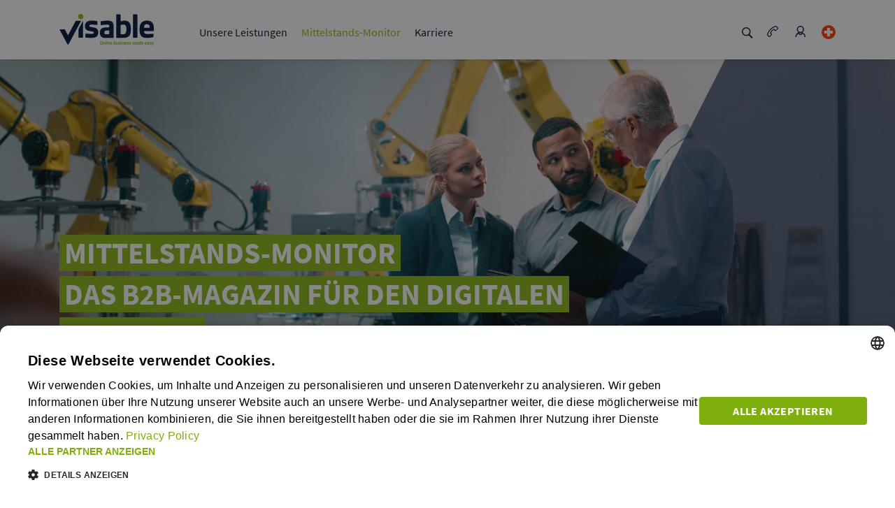

--- FILE ---
content_type: text/html;charset=UTF-8
request_url: https://www.visable.com/de_ch/magazin/interviews
body_size: 59853
content:
<!DOCTYPE html><html lang="de">
<!--
This website is powered by Neos, the Open Source Content Application Platform licensed under the GNU/GPL.
Neos is based on Flow, a powerful PHP application framework licensed under the MIT license.

More information and contribution opportunities at https://www.neos.io
-->
<head><meta charset="UTF-8" /><script>    var Diu = {siteType:"magazine"};    (function(w,d,s,l,i){w[l]=w[l]||[];        function isValidUrl(url) {            var urlRegEx = /^(?:http(s)?:\/\/)?[\w.-]+(?:\.[\w\.-]+)+[\w\-\._~:/?#[\]@!\$&'\(\)\*\+,;=.]+$/gm;            var matchResult = url.match(urlRegEx);            if (matchResult) {                return matchResult[0];            }            return undefined;        }        window.dataLayer = window.dataLayer ||[];        var xmlHttp = new XMLHttpRequest();        xmlHttp.open( "GET", "/checkip", true);        xmlHttp.send( null );        xmlHttp.onload = function() {            var trafficsource = this.responseText;            w[l]=w[l]||[];            w[l].push({                OriginalURL: isValidUrl(window.location.href),                referrer: isValidUrl(document.referrer),                websiteName: "online.visable",                country: "CH",                language: "de",                siteEnviroment: "production",                loginStatus: "not logged in",                siteType: "magazine",                trafficSource: trafficsource            });            w[l].push({"gtm.start":                new Date().getTime(),event:"gtm.js"});                var f=d.getElementsByTagName(s)[0],                j=d.createElement(s),dl=l!="dataLayer"?"&l="+l:"";                j.async=true;j.src="https://www.googletagmanager.com/gtm.js?id="+i+dl;                f.parentNode.insertBefore(j,f);            }        })(window,document,"script","dataLayer", "GTM-MLWXK9B")    </script><link rel="stylesheet" href="https://d2d1sj93pu2h8t.cloudfront.net/_Resources/Static/DIU.VisableCom/Styles/atomic.min.css?cb=0ed9c59d-3cc3-4988-95f0-353aeaff4e47" /><title>Interviews: B2B-Profis teilen ihre Erfahrungen | Visable</title><meta name="description" content="Wir sprechen mit Experten und erfolgreichen Praktikern: So funktioniert Online-Marketing für B2B!" /><meta name="robots" content="index,follow" /><link rel="canonical" href="https://www.visable.com/de_ch/magazin/interviews" /><link rel="alternate" hreflang="de-de" href="https://www.visable.com/de_de/magazin/interviews" /><link rel="alternate" hreflang="fr-fr" href="https://www.visable.com/fr_fr/magazine/interviews" /><link rel="alternate" hreflang="en-uk" href="https://www.visable.com/en_uk/magazine/interviews" /><link rel="alternate" hreflang="de-at" href="https://www.visable.com/de_at/magazin/interviews" /><link rel="alternate" hreflang="de-ch" href="https://www.visable.com/de_ch/magazin/interviews" /><link rel="alternate" hreflang="en-nl" href="https://www.visable.com/en_nl/magazine/interviews" /><link rel="alternate" hreflang="fr-be" href="https://www.visable.com/fr_be/magazine/interviews" /><link rel="alternate" hreflang="en" href="https://www.visable.com/en_int/magazine/interviews" /><link rel="alternate" hreflang="it-it" href="https://www.visable.com/it_it/rivista/interviste" /><link rel="alternate" hreflang="es-es" href="https://www.visable.com/es_es/sme-spotlight/entrevistas" /><meta name="twitter:card" content="summary" /><meta name="twitter:title" content="Interviews: B2B-Profis teilen ihre Erfahrungen | Visable" /><meta name="twitter:description" content="Wir sprechen mit Experten und erfolgreichen Praktikern: So funktioniert Online-Marketing für B2B!" /><meta name="twitter:url" content="https://www.visable.com/de_ch/magazin/interviews" /><meta property="og:type" content="website" /><meta property="og:title" content="Interviews: B2B-Profis teilen ihre Erfahrungen | Visable" /><meta property="og:site_name" content="B2B-Spezialist für Online-Sichtbarkeit von KMU | Visable" /><meta property="og:locale" content="de" /><meta property="og:description" content="Wir sprechen mit Experten und erfolgreichen Praktikern: So funktioniert Online-Marketing für B2B!" /><meta property="og:url" content="https://www.visable.com/de_ch/magazin/interviews" /><meta property="og:image" content="https://d2d1sj93pu2h8t.cloudfront.net/assets/persistent/a237c9174d651b7436290fee8237247871d41acf/B2B%20Vertiebsstrategie_GettyImages-2158997919-4096x1980-1200x580.jpg" /><meta property="og:image:width" content="1200" /><meta property="og:image:height" content="580" /><meta property="og:image:alt" content="B2B Vertiebsstrategie_GettyImages-2158997919-4096x1980.jpg" /><script type="application/ld+json">{"@context":"http:\/\/schema.org\/","@type":"BreadcrumbList","itemListElement":[{"@type":"ListItem","position":1,"name":"Online Business made easy","item":"https:\/\/www.visable.com\/de_ch"},{"@type":"ListItem","position":2,"name":"Mittelstands-Monitor","item":"https:\/\/www.visable.com\/de_ch\/magazin"},{"@type":"ListItem","position":3,"name":"Interviews","item":"https:\/\/www.visable.com\/de_ch\/magazin\/interviews"}]}</script><meta name="viewport" content="width=device-width, initial-scale=1" /><link rel="shortcut icon" href="https://d2d1sj93pu2h8t.cloudfront.net/_Resources/Static/DIU.VisableCom/Favicon/favicon.ico" /><link rel="icon" type="image/png" sizes="16" href="https://d2d1sj93pu2h8t.cloudfront.net/_Resources/Static/DIU.VisableCom/Favicon/favicon-16x16.png" /><link rel="icon" type="image/png" sizes="32" href="https://d2d1sj93pu2h8t.cloudfront.net/_Resources/Static/DIU.VisableCom/Favicon/favicon-32x32.png" /><link rel="apple-touch-icon" sizes="180" href="https://d2d1sj93pu2h8t.cloudfront.net/_Resources/Static/DIU.VisableCom/Favicon/apple-touch-icon.png" /><link rel="manifest" crossorigin="use-credentials" href="https://d2d1sj93pu2h8t.cloudfront.net/_Resources/Static/DIU.VisableCom/Favicon/manifest.json" /><link rel="mask-icon" href="https://d2d1sj93pu2h8t.cloudfront.net/_Resources/Static/DIU.VisableCom/Favicon/safari-pinned-tab.svg" color="#5bbad5" /><meta name="msapplication-TileColor" content="#da532c" /><meta name="theme-color" content="#ffffff" />        <script type="text/javascript">            (function(c,l,a,r,i,t,y){                c[a]=c[a]||function(){(c[a].q=c[a].q||[]).push(arguments)};                t=l.createElement(r);t.async=1;t.src="https://www.clarity.ms/tag/"+i;                y=l.getElementsByTagName(r)[0];y.parentNode.insertBefore(t,y);            })(window, document, "clarity", "script", "twqtbjlc60");        </script>    </head><body class><!-- Google Tag Manager (noscript) --><noscript><iframe src="https://www.googletagmanager.com/ns.html?id=GTM-MLWXK9B" height="0" width="0" style="display:none;visibility:hidden"></iframe></noscript><!-- End Google Tag Manager (noscript) --><header class="organism-header"><nav class="organism-header__nav "><div class="atom-menuMainNavigationGrid container molecule-menu-main-wrapper-js molecule-menu-main-stickyWrapper"><div class="row"><div class="atom-menuMainNavigationGrid__logo col-lg-2"><div class="atom-logo "><a href="https://www.visable.com/de_ch"><svg xmlns="http://www.w3.org/2000/svg" width="135" height="45"> <use xmlns:xlink="http://www.w3.org/1999/xlink" xlink:href="#logo"></use></svg></a></div></div><div class="atom-menuMainNavigationGrid__navigation col-lg-8"><ul class="molecule-menu-mainNavigation"><li class="molecule-menu-mainNavigation__item normal"><a href="/de_ch/warum-visable" data-category="click" data-interactionType="link" data-location="header" data-entargeturipathsegment="why-visable" class="atom-hyperlink-default js_eventTracking molecule-menu-mainNavigation__link">Unsere Leistungen</a><div class="molecule-menu-subNavigation "><div class="molecule-menu-subNavigation__border"></div><div><div class="molecule-menu-subNavigation__teaser-box"><a href="/de_ch/b2b-marktplaetze" class="molecule-menu-subNavigation__section-headline">B2B-Marktplätze</a><div class="molecule-menu-subNavigation__market-container"><div><a class="atom-menu-subNavigationItem js_eventTracking" href="/de_ch/b2b-marktplaetze/wer-liefert-was" data-category="click" data-interactionType="link" data-location="header" data-entargeturipathsegment="wer-liefert-was-wlw"><div class="atom-menu-subNavigationItem__complexItem atom-menu-subNavigationItem__b2b-container"><img loading="lazy" alt src="https://d2d1sj93pu2h8t.cloudfront.net/assets/persistent/fabf7701d8f94f6e6ab39190919dba25c63871d0/wlw.svg" class="atom-menu-subNavigationItem__image atom-menu-subNavigationItem__image_large" /><div><p class="atom-menu-subNavigationItem__caption">wer liefert was (wlw)</p><p class="atom-menu-subNavigationItem__description">Der führende B2B-Marktplatz im deutschsprachigen Raum.</p></div></div></a></div><div><a class="atom-menu-subNavigationItem js_eventTracking" href="/de_ch/b2b-marktplaetze/europages" data-category="click" data-interactionType="link" data-location="header" data-entargeturipathsegment="europages"><div class="atom-menu-subNavigationItem__complexItem atom-menu-subNavigationItem__b2b-container"><img loading="lazy" alt src="https://d2d1sj93pu2h8t.cloudfront.net/assets/persistent/7f70306256d20e6e3b33663cde1981ee92718292/europages.svg" class="atom-menu-subNavigationItem__image atom-menu-subNavigationItem__image_large" /><div><p class="atom-menu-subNavigationItem__caption">europages</p><p class="atom-menu-subNavigationItem__description">Der B2B-Marktplatz für den internationalen Handel.</p></div></div></a></div></div></div><div class="molecule-menu-subNavigation__teaser-box"><a href="/de_ch/online-marketing" class="molecule-menu-subNavigation__section-headline">Visable Media Services</a><div class="molecule-menu-subNavigation__service-container"><div><a class="atom-menu-subNavigationItem js_eventTracking" href="/de_ch/online-marketing/google-ads" data-category="click" data-interactionType="link" data-location="header" data-entargeturipathsegment="google-ads"><div class="atom-menu-subNavigationItem__complexItem"><img loading="lazy" alt src="https://d2d1sj93pu2h8t.cloudfront.net/assets/persistent/ce02c8429ebf9b1ee77d9d11617869af78cf0efb/visable_icon_google-ads.svg" class="atom-menu-subNavigationItem__image" /><div><p class="atom-menu-subNavigationItem__caption">Google Ads</p><p class="atom-menu-subNavigationItem__description">Präsentieren Sie sich potenziellen Kunden bei Google & Bing.</p></div></div></a></div><div><a class="atom-menu-subNavigationItem js_eventTracking" href="/de_ch/online-marketing/seo-beratung" data-category="click" data-interactionType="link" data-location="header" data-entargeturipathsegment="seo-beratung"><div class="atom-menu-subNavigationItem__complexItem"><img loading="lazy" alt src="https://d2d1sj93pu2h8t.cloudfront.net/assets/persistent/8afd8085d5a00c3067b8533e0e4cffacd2c63029/Visable_SEO-Beratung_RGB.svg" class="atom-menu-subNavigationItem__image" /><div><p class="atom-menu-subNavigationItem__caption">SEO-Beratung</p><p class="atom-menu-subNavigationItem__description">Schnell und zuverlässig auf Google gefunden werden.</p></div></div></a></div><div><a class="atom-menu-subNavigationItem js_eventTracking" href="/de_ch/online-marketing/website-und-webshop" data-category="click" data-interactionType="link" data-location="header" data-entargeturipathsegment="website-und-webshop"><div class="atom-menu-subNavigationItem__complexItem"><img loading="lazy" alt src="https://d2d1sj93pu2h8t.cloudfront.net/assets/persistent/e6c548ae23ba6a02ba409da2a249d0502c15eb6e/Visable_Website_Shop-Erstellung_RGB.svg" class="atom-menu-subNavigationItem__image" /><div><p class="atom-menu-subNavigationItem__caption">Website und Webshop</p><p class="atom-menu-subNavigationItem__description">Kunden begeistern und langfristig binden.</p></div></div></a></div><div><a class="atom-menu-subNavigationItem js_eventTracking" href="/de_ch/online-marketing/social-media" data-category="click" data-interactionType="link" data-location="header" data-entargeturipathsegment="social-media"><div class="atom-menu-subNavigationItem__complexItem"><img loading="lazy" alt src="https://d2d1sj93pu2h8t.cloudfront.net/assets/persistent/960aa526c933347eb0092cec5181274149bc2237/Visable_Company_Data_Optimiser_RGB.svg" class="atom-menu-subNavigationItem__image" /><div><p class="atom-menu-subNavigationItem__caption">Social Media Marketing</p><p class="atom-menu-subNavigationItem__description">Vergrößern Sie Ihre Reichweite und stärken Sie Ihre Kundenbeziehungen.</p></div></div></a></div><div><a class="atom-menu-subNavigationItem js_eventTracking" href="/de_ch/online-marketing/content-marketing" data-category="click" data-interactionType="link" data-location="header" data-entargeturipathsegment="content-marketing"><div class="atom-menu-subNavigationItem__complexItem"><img loading="lazy" alt src="https://d2d1sj93pu2h8t.cloudfront.net/assets/persistent/638630e9e1929f074c7bc4cb6a7e264cf05aa04e/Visable_Content_Marketing_RGB.svg" class="atom-menu-subNavigationItem__image" /><div><p class="atom-menu-subNavigationItem__caption">Content Marketing</p><p class="atom-menu-subNavigationItem__description">Bringen Sie sich ins Gespräch mit Content Marketing auf INSIDE BUSINESS.</p></div></div></a></div></div></div></div></div></li><li class="molecule-menu-mainNavigation__item active"><a href="/de_ch/magazin" data-category="click" data-interactionType="link" data-location="header" data-entargeturipathsegment="magazine" class="atom-hyperlink-default js_eventTracking molecule-menu-mainNavigation__link">Mittelstands-Monitor</a><div class="molecule-menu-subNavigation "><div class="molecule-menu-subNavigation__border"></div><div class="molecule-menu-subNavigation__list"><div class="molecule-menu-subNavigation__simpleitem  normal"><a href="/de_ch/magazin/wissen" data-category="click" data-interactionType="link" data-location="header" data-entargeturipathsegment="basics" class="atom-hyperlink-default js_eventTracking molecule-menu-main-subcategory">1x1 B2B</a></div><div class="molecule-menu-subNavigation__simpleitem  normal"><a href="/de_ch/warum-visable/referenzen" data-category="click" data-interactionType="link" data-location="header" data-entargeturipathsegment="erfolgsgeschichten" class="atom-hyperlink-default js_eventTracking molecule-menu-main-subcategory">Erfolgsgeschichten</a></div><div class="molecule-menu-subNavigation__simpleitem  normal"><a href="/de_ch/magazin/whitepaper" data-category="click" data-interactionType="link" data-location="header" data-entargeturipathsegment="white-papers" class="atom-hyperlink-default js_eventTracking molecule-menu-main-subcategory">Whitepaper</a></div></div></div></li><li class="molecule-menu-mainNavigation__item normal"><a href="/de_ch/karriere" data-category="click" data-interactionType="link" data-location="header" data-entargeturipathsegment="career" class="atom-hyperlink-default js_eventTracking molecule-menu-mainNavigation__link">Karriere</a><div class="molecule-menu-subNavigation "><div class="molecule-menu-subNavigation__border"></div><div class="molecule-menu-subNavigation__list"><div class="molecule-menu-subNavigation__simpleitem  normal"><a href="/de_ch/karriere/tech-product" data-category="click" data-interactionType="link" data-location="header" data-entargeturipathsegment="tech-product" class="atom-hyperlink-default js_eventTracking molecule-menu-main-subcategory">Tech & Product</a></div><div class="molecule-menu-subNavigation__simpleitem  normal"><a href="/de_ch/karriere/data-bi" data-category="click" data-interactionType="link" data-location="header" data-entargeturipathsegment="data-bi" class="atom-hyperlink-default js_eventTracking molecule-menu-main-subcategory">Data & BI</a></div><div class="molecule-menu-subNavigation__simpleitem  normal"><a href="/de_ch/karriere/sales-marketing" data-category="click" data-interactionType="link" data-location="header" data-entargeturipathsegment="sales-marketing" class="atom-hyperlink-default js_eventTracking molecule-menu-main-subcategory">Sales & Marketing</a></div><div class="molecule-menu-subNavigation__simpleitem  normal"><a href="/de_ch/karriere/hr-finance" data-category="click" data-interactionType="link" data-location="header" data-entargeturipathsegment="hr-finance" class="atom-hyperlink-default js_eventTracking molecule-menu-main-subcategory">HR, Strategy & Finance</a></div><div class="molecule-menu-subNavigation__simpleitem  normal"><a href="/de_ch/karriere/arbeiten-bei-visable" data-category="click" data-interactionType="link" data-location="header" data-entargeturipathsegment="behind-the-scenes" class="atom-hyperlink-default js_eventTracking molecule-menu-main-subcategory">Was uns einzigartig macht</a></div><div class="molecule-menu-subNavigation__simpleitem  normal"><a href="/de_ch/karriere/jobs" data-category="click" data-interactionType="link" data-location="header" data-entargeturipathsegment="jobs" class="atom-hyperlink-default js_eventTracking molecule-menu-main-subcategory">Job Board</a></div></div></div></li></ul></div><div class="atom-menuMainNavigationGrid__special-functions col-lg-2"><ul class="molecule-menu-main-special-functions "><li></li><li class="molecule-menu-main-special-functions__item"><a href="#search" class="molecule-menu-main-special-functions__link molecule-menu-main-special-functions__search-link"><svg class="molecule-menu-main-special-functions__icon"><use xmlns:xlink="http://www.w3.org/1999/xlink" xlink:href="#icon-search"></use></svg></a></li><li class="molecule-menu-main-special-functions__item"><a href="https://www.visable.com/de_ch/kontakt" class="molecule-menu-main-special-functions__link molecule-menu-main-special-functions__contact-link--normal" target="_self"><svg class="molecule-menu-main-special-functions__icon"><use xmlns:xlink="http://www.w3.org/1999/xlink" xlink:href="#icon-contact"></use></svg></a></li><li class="molecule-menu-main-special-functions__item"><a href="https://www.visable.com/de_ch/login" class="molecule-menu-main-special-functions__link"><svg class="molecule-menu-main-special-functions__icon"><use xmlns:xlink="http://www.w3.org/1999/xlink" xlink:href="#icon-login"></use></svg></a></li><li class="molecule-menu-main-special-functions__item molecule-menu-main-special-functions__lang-selector-item"><div class="atom-country-selector-button"><a href="#ch" class="atom-country-selector-button__link"><div class="atom-rounded-country-flag-icon"><svg class="atom-country-flag-icon"><use xmlns:xlink="http://www.w3.org/1999/xlink" xlink:href="#flag-ch"></use></svg></div></a></div></li></ul></div></div></div><div class="container molecule-menu-mobile molecule-menu-mobile-js"><div class="molecule-menu-mobile__top"><div class="molecule-menu-mobile__logo"><div class="atom-logo "><a href="https://www.visable.com/de_ch"><svg xmlns="http://www.w3.org/2000/svg" width="135" height="45"> <use xmlns:xlink="http://www.w3.org/1999/xlink" xlink:href="#logo"></use></svg></a></div></div><div class="molecule-menu-mobile__actions"><ul class="molecule-menu-main-special-functions "><li></li><li class="molecule-menu-main-special-functions__item"><a href="#search" class="molecule-menu-main-special-functions__link molecule-menu-main-special-functions__search-link"><svg class="molecule-menu-main-special-functions__icon"><use xmlns:xlink="http://www.w3.org/1999/xlink" xlink:href="#icon-search"></use></svg></a></li><li class="molecule-menu-main-special-functions__item"><a href="https://www.visable.com/de_ch/kontakt" class="molecule-menu-main-special-functions__link molecule-menu-main-special-functions__contact-link--normal" target="_self"><svg class="molecule-menu-main-special-functions__icon"><use xmlns:xlink="http://www.w3.org/1999/xlink" xlink:href="#icon-contact"></use></svg></a></li><li class="molecule-menu-main-special-functions__item"><a href="https://www.visable.com/de_ch/login" class="molecule-menu-main-special-functions__link"><svg class="molecule-menu-main-special-functions__icon"><use xmlns:xlink="http://www.w3.org/1999/xlink" xlink:href="#icon-login"></use></svg></a></li><li class="molecule-menu-main-special-functions__item molecule-menu-main-special-functions__lang-selector-item"><div class="atom-country-selector-button"><a href="#ch" class="atom-country-selector-button__link"><div class="atom-rounded-country-flag-icon"><svg class="atom-country-flag-icon"><use xmlns:xlink="http://www.w3.org/1999/xlink" xlink:href="#flag-ch"></use></svg></div></a></div></li></ul><label class="atom-toggleButton" for="toggle"><input id="toggle" type="checkbox" class="atom-toggleButton__checkbox atom-toggleButton__checkbox-js" /><div class="atom-toggleButton__button"><div></div><div></div><div></div></div></label></div></div><div class="molecule-menu-mobile__mainNavigation"><ul class="molecule-menu-mobile__list"><li class="molecule-menu-mobile__mainItem"><label for="subMenuToggle-1" class="molecule-menu-mobile__itemWrapper"><input id="subMenuToggle-1" type="checkbox" class="molecule-menu-mobile__submenu-toggle molecule-menu-mobile__submenu-toggle-js" /><a href="/de_ch/warum-visable" data-category="click" data-interactionType="link" data-location="header" data-entargeturipathsegment class="atom-hyperlink-default js_eventTracking molecule-menu-mobile__label normal">Unsere Leistungen</a><svg xmlns="http://www.w3.org/2000/svg" width="20" height="20" viewBox="0 0 20 20" class="molecule-menu-mobile__submenu-toggle-icon"><g id="Symbols" stroke="none" stroke-width="1" fill="none" fill-rule="evenodd"><g id="icon-/-arrow-down-/-blau" fill="#00193C"><g id="icons8-expand-arrow" transform="translate(3.000000, 6.000000)"><polygon id="Path" points="0.862170088 0 0 1.08169014 6.56891496 7.57183099 7 8 7.43108504 7.57183099 14 1.08169014 13.1378299 0 7 6.06197183"></polygon></g></g></g></svg><ul class="molecule-menu-mobile__subItem"><li class="molecule-menu-mobile__subItemWrapper molecule-menu-mobile-block normal"><a href="/de_ch/b2b-marktplaetze" data-category="click" data-interactionType="link" data-location="header" data-entargeturipathsegment class="atom-hyperlink-default js_eventTracking atom-menu-subNavigationItem__simple">B2B-Marktplätze</a></li><li class="molecule-menu-mobile__subItemWrapper molecule-menu-mobile-block normal"><a href="/de_ch/online-marketing" data-category="click" data-interactionType="link" data-location="header" data-entargeturipathsegment class="atom-hyperlink-default js_eventTracking atom-menu-subNavigationItem__simple">Visable Media Services</a></li></ul></label></li><li class="molecule-menu-mobile__mainItem"><label for="subMenuToggle-2" class="molecule-menu-mobile__itemWrapper"><input id="subMenuToggle-2" type="checkbox" class="molecule-menu-mobile__submenu-toggle molecule-menu-mobile__submenu-toggle-js" /><a href="/de_ch/magazin" data-category="click" data-interactionType="link" data-location="header" data-entargeturipathsegment class="atom-hyperlink-default js_eventTracking molecule-menu-mobile__label active">Mittelstands-Monitor</a><svg xmlns="http://www.w3.org/2000/svg" width="20" height="20" viewBox="0 0 20 20" class="molecule-menu-mobile__submenu-toggle-icon"><g id="Symbols" stroke="none" stroke-width="1" fill="none" fill-rule="evenodd"><g id="icon-/-arrow-down-/-blau" fill="#00193C"><g id="icons8-expand-arrow" transform="translate(3.000000, 6.000000)"><polygon id="Path" points="0.862170088 0 0 1.08169014 6.56891496 7.57183099 7 8 7.43108504 7.57183099 14 1.08169014 13.1378299 0 7 6.06197183"></polygon></g></g></g></svg><ul class="molecule-menu-mobile__subItem"><li class="molecule-menu-mobile__subItemWrapper molecule-menu-mobile-block normal"><a href="/de_ch/magazin/wissen" data-category="click" data-interactionType="link" data-location="header" data-entargeturipathsegment class="atom-hyperlink-default js_eventTracking atom-menu-subNavigationItem__simple">1x1 B2B</a></li><li class="molecule-menu-mobile__subItemWrapper molecule-menu-mobile-block normal"><a href="/de_ch/warum-visable/referenzen" data-category="click" data-interactionType="link" data-location="header" data-entargeturipathsegment class="atom-hyperlink-default js_eventTracking atom-menu-subNavigationItem__simple">Erfolgsgeschichten</a></li><li class="molecule-menu-mobile__subItemWrapper molecule-menu-mobile-block normal"><a href="/de_ch/magazin/whitepaper" data-category="click" data-interactionType="link" data-location="header" data-entargeturipathsegment class="atom-hyperlink-default js_eventTracking atom-menu-subNavigationItem__simple">Whitepaper</a></li></ul></label></li><li class="molecule-menu-mobile__mainItem"><label for="subMenuToggle-3" class="molecule-menu-mobile__itemWrapper"><input id="subMenuToggle-3" type="checkbox" class="molecule-menu-mobile__submenu-toggle molecule-menu-mobile__submenu-toggle-js" /><a href="/de_ch/karriere" data-category="click" data-interactionType="link" data-location="header" data-entargeturipathsegment class="atom-hyperlink-default js_eventTracking molecule-menu-mobile__label normal">Karriere</a><svg xmlns="http://www.w3.org/2000/svg" width="20" height="20" viewBox="0 0 20 20" class="molecule-menu-mobile__submenu-toggle-icon"><g id="Symbols" stroke="none" stroke-width="1" fill="none" fill-rule="evenodd"><g id="icon-/-arrow-down-/-blau" fill="#00193C"><g id="icons8-expand-arrow" transform="translate(3.000000, 6.000000)"><polygon id="Path" points="0.862170088 0 0 1.08169014 6.56891496 7.57183099 7 8 7.43108504 7.57183099 14 1.08169014 13.1378299 0 7 6.06197183"></polygon></g></g></g></svg><ul class="molecule-menu-mobile__subItem"><li class="molecule-menu-mobile__subItemWrapper molecule-menu-mobile-block normal"><a href="/de_ch/karriere/tech-product" data-category="click" data-interactionType="link" data-location="header" data-entargeturipathsegment class="atom-hyperlink-default js_eventTracking atom-menu-subNavigationItem__simple">Tech & Product</a></li><li class="molecule-menu-mobile__subItemWrapper molecule-menu-mobile-block normal"><a href="/de_ch/karriere/data-bi" data-category="click" data-interactionType="link" data-location="header" data-entargeturipathsegment class="atom-hyperlink-default js_eventTracking atom-menu-subNavigationItem__simple">Data & BI</a></li><li class="molecule-menu-mobile__subItemWrapper molecule-menu-mobile-block normal"><a href="/de_ch/karriere/sales-marketing" data-category="click" data-interactionType="link" data-location="header" data-entargeturipathsegment class="atom-hyperlink-default js_eventTracking atom-menu-subNavigationItem__simple">Sales & Marketing</a></li><li class="molecule-menu-mobile__subItemWrapper molecule-menu-mobile-block normal"><a href="/de_ch/karriere/hr-finance" data-category="click" data-interactionType="link" data-location="header" data-entargeturipathsegment class="atom-hyperlink-default js_eventTracking atom-menu-subNavigationItem__simple">HR, Strategy & Finance</a></li><li class="molecule-menu-mobile__subItemWrapper molecule-menu-mobile-block normal"><a href="/de_ch/karriere/arbeiten-bei-visable" data-category="click" data-interactionType="link" data-location="header" data-entargeturipathsegment class="atom-hyperlink-default js_eventTracking atom-menu-subNavigationItem__simple">Was uns einzigartig macht</a></li><li class="molecule-menu-mobile__subItemWrapper molecule-menu-mobile-block normal"><a href="/de_ch/karriere/jobs" data-category="click" data-interactionType="link" data-location="header" data-entargeturipathsegment class="atom-hyperlink-default js_eventTracking atom-menu-subNavigationItem__simple">Job Board</a></li></ul></label></li></ul><div class="molecule-menu-mobile__search"><form class="atom-search-form" action="https://www.visable.com/de_ch/suche" method="post"><input class="atom-search-form__input" type="text" name="search" placeholder="Suche" /><button class="atom-search-form__button js_eventTracking" type="submit" data-interactiontype="start_search" data-category="interaction_search" data-location="content"><svg class="atom-search-form__icon"><use xmlns:xlink="http://www.w3.org/1999/xlink" xlink:href="#icon-search"></use></svg></button></form></div></div></div><div class="container"><div class="molecule-flyout-container"><div class="molecule-flyout-container__inner container molecule-menu-country-selector-flyout"><div class="atom-flyout-border"></div><span class="molecule-menu-country-selector-flyout__title">Wählen Sie Ihre Länderherkunft</span><div class="molecule-country-selector-flags"><div class="atom-country-selector-flag"><a href="/de_de/magazin/interviews" class="atom-country-selector-flag__anchor"><div class="atom-country-selector-flag__anchor-container"><svg class="atom-country-flag-icon"><use xmlns:xlink="http://www.w3.org/1999/xlink" xlink:href="#flag-de"></use></svg><label class="atom-country-selector-flag__label">Deutschland</label></div></a></div><div class="atom-country-selector-flag"><a href="/fr_fr/magazine/interviews" class="atom-country-selector-flag__anchor"><div class="atom-country-selector-flag__anchor-container"><svg class="atom-country-flag-icon"><use xmlns:xlink="http://www.w3.org/1999/xlink" xlink:href="#flag-fr"></use></svg><label class="atom-country-selector-flag__label">Frankreich</label></div></a></div><div class="atom-country-selector-flag"><a href="/en_uk/magazine/interviews" class="atom-country-selector-flag__anchor"><div class="atom-country-selector-flag__anchor-container"><svg class="atom-country-flag-icon"><use xmlns:xlink="http://www.w3.org/1999/xlink" xlink:href="#flag-uk"></use></svg><label class="atom-country-selector-flag__label">Großbritannien</label></div></a></div><div class="atom-country-selector-flag"><a href="/de_at/magazin/interviews" class="atom-country-selector-flag__anchor"><div class="atom-country-selector-flag__anchor-container"><svg class="atom-country-flag-icon"><use xmlns:xlink="http://www.w3.org/1999/xlink" xlink:href="#flag-at"></use></svg><label class="atom-country-selector-flag__label">Österreich</label></div></a></div><div class="atom-country-selector-flag"><a href="/de_ch/magazin/interviews" class="atom-country-selector-flag__anchor"><div class="atom-country-selector-flag__anchor-container"><svg class="atom-country-flag-icon"><use xmlns:xlink="http://www.w3.org/1999/xlink" xlink:href="#flag-ch"></use></svg><label class="atom-country-selector-flag__label">Schweiz</label></div></a></div><div class="atom-country-selector-flag"><a href="/en_nl/magazine/interviews" class="atom-country-selector-flag__anchor"><div class="atom-country-selector-flag__anchor-container"><svg class="atom-country-flag-icon"><use xmlns:xlink="http://www.w3.org/1999/xlink" xlink:href="#flag-nl"></use></svg><label class="atom-country-selector-flag__label">Niederlande</label></div></a></div><div class="atom-country-selector-flag"><a href="/fr_be/magazine/interviews" class="atom-country-selector-flag__anchor"><div class="atom-country-selector-flag__anchor-container"><svg class="atom-country-flag-icon"><use xmlns:xlink="http://www.w3.org/1999/xlink" xlink:href="#flag-be"></use></svg><label class="atom-country-selector-flag__label">Belgien</label></div></a></div><div class="atom-country-selector-flag"><a href="/en_int/magazine/interviews" class="atom-country-selector-flag__anchor"><div class="atom-country-selector-flag__anchor-container"><svg class="atom-country-flag-icon"><use xmlns:xlink="http://www.w3.org/1999/xlink" xlink:href="#flag-int"></use></svg><label class="atom-country-selector-flag__label">International</label></div></a></div><div class="atom-country-selector-flag"><a href="/it_it/rivista/interviste" class="atom-country-selector-flag__anchor"><div class="atom-country-selector-flag__anchor-container"><svg class="atom-country-flag-icon"><use xmlns:xlink="http://www.w3.org/1999/xlink" xlink:href="#flag-it"></use></svg><label class="atom-country-selector-flag__label">Italien</label></div></a></div><div class="atom-country-selector-flag"><a href="/es_es/sme-spotlight/entrevistas" class="atom-country-selector-flag__anchor"><div class="atom-country-selector-flag__anchor-container"><svg class="atom-country-flag-icon"><use xmlns:xlink="http://www.w3.org/1999/xlink" xlink:href="#flag-es"></use></svg><label class="atom-country-selector-flag__label">Spanien</label></div></a></div></div></div></div><div class="molecule-flyout-container"><div class="molecule-flyout-container__inner container molecule-menu-search-flyout"><div class="atom-flyout-border"></div><form class="atom-search-form" action="https://www.visable.com/de_ch/suche" method="post"><input class="atom-search-form__input" type="text" name="search" /><button class="atom-search-form__button js_eventTracking" type="submit" data-interactiontype="start_search" data-category="interaction_search" data-location="content"><svg class="atom-search-form__icon"><use xmlns:xlink="http://www.w3.org/1999/xlink" xlink:href="#icon-search"></use></svg></button></form></div></div></div></nav></header><main><style> .molecule-angle-up.angleID_7612291b-8708-b063-e787-7c35aa4865e0:after { opacity: 0.6;}</style><div id class="molecule-angle-type__stage molecule-angle-bg-color__white"><div data-mobileImg="url(&quot;https://d2d1sj93pu2h8t.cloudfront.net/assets/persistent/7e74ba4d71df55321996424983a04f54a53475ed/B2B%20Vertiebsstrategie_GettyImages-2158997919-4096x1980-768x371.jpg&quot;)" data-tabletImage="url(&quot;https://d2d1sj93pu2h8t.cloudfront.net/assets/persistent/0b9965cbd69e1f59d991b78ac1f597b923970c12/B2B%20Vertiebsstrategie_GettyImages-2158997919-4096x1980-1170x566.jpg&quot;)" data-image="url(&quot;https://d2d1sj93pu2h8t.cloudfront.net/assets/persistent/66d3a3aeae499f60a851566a305449155c10f761/B2B%20Vertiebsstrategie_GettyImages-2158997919-4096x1980-1920x928.jpg&quot;)" class="molecule-angle-wrapper medium div_8-2 angleID_7612291b-8708-b063-e787-7c35aa4865e0 colored-side__left molecule-angle-bg-color-left__white"><div class="molecule-angle-direction molecule-angle-up molecule-angle-bg-color-right__blue angleID_7612291b-8708-b063-e787-7c35aa4865e0"></div><div class="molecule-angle-content-wrapper"><div class="molecule-angle-content container"><div class="row"><div class="content-left font-bg-color-white__left col-lg-8 col-md-6 col-special-stage-width "><div class="atom-anglecontent atom-anglecontent-alignelements__bottom atom-anglecontent-spacing__15 content-type__angleContent"><div class="atom-anglecontent__collection neos-contentcollection"><div class="atom-headline-stripes-wrapper"><header class="atom-headline-stripes__left"><span><strong>Mittelstands-monitor</strong><br><strong>Das B2B-Magazin für den digitalen Vertrieb.</strong></span></header></div></div></div></div><div class="content-right hide-in-mobile font-bg-color-blue__right offset-lg-1 col-lg-3 offset-md-2 col-md-4 molecule-angle-bg-color-right__blue"></div></div></div></div></div><div class="container mobile-angle"><div class="left col-12 mobile-angle mobile-angle-content"><div class="atom-anglecontent atom-anglecontent-alignelements__bottom atom-anglecontent-spacing__15 content-type__angleContent"><div class="atom-anglecontent__collection neos-contentcollection"><div class="atom-headline-stripes-wrapper"><header class="atom-headline-stripes__left"><span><strong>Mittelstands-monitor</strong><br><strong>Das B2B-Magazin für den digitalen Vertrieb.</strong></span></header></div></div></div></div></div></div>

<nav class="breadcrumb">
    <div class="container">
        
            <ul class="breadcrumb">
            
                
                        <li  class="normal">
                          
                              <a href="/de_ch">Home</a>
                            

                        </li>
                    
            
                
                        
                                <li  class="active">
                                    <svg class="breadcrumb__icon-left"><use xmlns:xlink="http://www.w3.org/1999/xlink" xlink:href="#icon-arrowDown"></use></svg> <a href="/de_ch/magazin">Mittelstands-Monitor</a>
                                </li>
                            
                    
            
                
                        
                                
                                    <li  class="current">
                                        <svg class="breadcrumb__icon-left"><use xmlns:xlink="http://www.w3.org/1999/xlink" xlink:href="#icon-arrowDown"></use></svg> Interviews
                                    </li>
                                
                            
                    
            
            
            </ul>
        
    </div>
</nav>
<div class="neos-contentcollection"><section class="atom-section  "><div class="container"><div class="neos-contentcollection"><div class="row molecule-grid molecule-grid-column-one"><div class="atom-column col-12   col-md-12  col-lg-12"><div class="neos-contentcollection"><h1 style="text-align:center;">Interviews</h1><div class="atom-text-block"><p style="text-align:center;">Visable ist Experte für Online-Sichtbarkeit im B2B-Bereich. Daher tauschen wir uns mit Branchen-Profis über Erfahrungen und Erfolgsgeschichten aus. Hier finden Sie unsere Interviews.&nbsp;<br>&nbsp;</p></div></div></div></div><article id vocab="http://schema.org/" typeof="Article" class="molecule-teaser__article--top molecule-teaser molecule-teaser-wide "><figure class="atom-picture-default-figure "><picture class="atom-picture-default image"><source srcset="https://d2d1sj93pu2h8t.cloudfront.net/assets/persistent/483cba5fe722d61e51e00862eee5ed682895ff96/Employerbranding_1140x480_klein.jpg 1x, https://d2d1sj93pu2h8t.cloudfront.net/assets/persistent/483cba5fe722d61e51e00862eee5ed682895ff96/Employerbranding_1140x480_klein.jpg 1.5x, https://d2d1sj93pu2h8t.cloudfront.net/assets/persistent/483cba5fe722d61e51e00862eee5ed682895ff96/Employerbranding_1140x480_klein.jpg 2x" media="screen and (min-width: 1200px)" width="1140" height="480" /><source srcset="https://d2d1sj93pu2h8t.cloudfront.net/assets/persistent/368fedfb5298ce842ea1ff1b2910c0bae7fc3e35/Employerbranding_1140x480_klein-719x303.jpg 719w, https://d2d1sj93pu2h8t.cloudfront.net/assets/persistent/294118d28e7567e363f768b32d4caa37f7969197/Employerbranding_1140x480_klein-732x308.jpg 732w, https://d2d1sj93pu2h8t.cloudfront.net/assets/persistent/4b6a2eb588edadc08bd29bb9643d444cafb01c88/Employerbranding_1140x480_klein-938x395.jpg 938w" media="screen and (min-width: 413px)" width="1140" height="480" /><source srcset="https://d2d1sj93pu2h8t.cloudfront.net/assets/persistent/717bb76bde0e834e9837457160e937383429d79c/Employerbranding_1200x675_klein-1200x674-288x162.jpg 288w, https://d2d1sj93pu2h8t.cloudfront.net/assets/persistent/8bcf7497b1090217ab88706508978f90719f8adf/Employerbranding_1200x675_klein-1200x674-328x184.jpg 328w, https://d2d1sj93pu2h8t.cloudfront.net/assets/persistent/b0e1c79f417bf8bd3e24b6d293e56c1d91a0317c/Employerbranding_1200x675_klein-1200x674-380x213.jpg 380w" media="screen and (max-width: 412px)" width="380" height="213" /><source srcset type="image/webp" width="1140" height="480" /><source srcset type="image/png" width="1140" height="480" /><img src="https://d2d1sj93pu2h8t.cloudfront.net/assets/persistent/483cba5fe722d61e51e00862eee5ed682895ff96/Employerbranding_1140x480_klein.jpg" loading="lazy" alt="Begrueßung" width="1140" height="480" /></picture></figure><div class="body "><header class="header"><p class="category">Interviews</p><h2 class="atom-headline-h2 headline">"Employer Branding – es ist keine 'Das ist, wer ich sein möchte'-Show"</h2></header><div class="description" property="articleBody"><p class="molecule-teaser__description ">Employer Branding wird immer wichtiger, um den Schlag durch den Arbeitskräftemangel abzufedern.</p></div><a class="atom-button atom-button--type-secondary atom-button--size-small   js_eventTracking" href="/de_ch/magazin/interviews/employer-branding-ist-keine-so-waere-ich-gerne-show" target="_self" title data-size="small" data-type="secondary" data-category="click" data-interactionType="teaser_article_button" data-location="content" data-enTargetUriPathSegment="employer-branding-it-is-no-this-is-who-id-like-to-be-show"><span class="atom-button__content"><span class="atom-button__title">Jetzt lesen</span></span></a></div></article></div></div></section><section class="atom-section spacing-top-20      gray-background "><div class="container"><div class="neos-contentcollection"><div class="row molecule-grid molecule-grid-column-one"><div class="atom-column col-12   col-md-12  col-lg-12"><div class="neos-contentcollection"><h2>Experten-Know-how zu B2B-Online-Marketing&nbsp;</h2></div></div></div><div class="row molecule-grid molecule-grid-column-three"><div class="atom-column col-12   col-md-4  col-lg-4"><div class="neos-contentcollection"><article id vocab="http://schema.org/" typeof="Article" class="molecule-teaser__article--top molecule-teaser molecule-teaser-standard "><figure class="atom-picture-default-figure "><picture class="atom-picture-default image"><source srcset="https://d2d1sj93pu2h8t.cloudfront.net/assets/persistent/cae1970dff418f26ec14ce90de6e976882d3cc6f/interviews_customer_experience_management_1200-1200x675-763x429.jpg 1x, https://d2d1sj93pu2h8t.cloudfront.net/assets/persistent/7acdaf0bb0fb38c8b924a41a05827a89d355c92e/interviews_customer_experience_management_1200-1200x675-1145x644.jpg 1.5x, https://d2d1sj93pu2h8t.cloudfront.net/assets/persistent/d70ae4a7cf65af92a83fef3a443d6805489fd8cd/interviews_customer_experience_management_1200-1200x675.jpg 2x" media="screen and (min-width: 1200px)" width="763" height="429" /><source srcset="https://d2d1sj93pu2h8t.cloudfront.net/assets/persistent/e153add6b0df0d9e90397d05932a27219a951fc7/interviews_customer_experience_management_1200-1200x675-323x182.jpg 323w, https://d2d1sj93pu2h8t.cloudfront.net/assets/persistent/416bce658db5b63c55c54923bf1990baab43c10d/interviews_customer_experience_management_1200-1200x675-359x202.jpg 359w, https://d2d1sj93pu2h8t.cloudfront.net/assets/persistent/cae1970dff418f26ec14ce90de6e976882d3cc6f/interviews_customer_experience_management_1200-1200x675-763x429.jpg 763w" media="screen and (min-width: 413px)" width="763" height="429" /><source srcset="https://d2d1sj93pu2h8t.cloudfront.net/assets/persistent/93f373e4136764ca0919e54a777e88ed048ff541/interviews_customer_experience_management_1200-1200x675-288x162.jpg 288w, https://d2d1sj93pu2h8t.cloudfront.net/assets/persistent/a4817d5c8c29047df7a1c3cdc8e544f1025f15c3/interviews_customer_experience_management_1200-1200x675-328x185.jpg 328w, https://d2d1sj93pu2h8t.cloudfront.net/assets/persistent/e22613b74cb21aa9b23f9e2bc57c7ca67818f620/interviews_customer_experience_management_1200-1200x675-380x214.jpg 380w" media="screen and (max-width: 412px)" width="763" height="429" /><source srcset type="image/webp" width="763" height="429" /><source srcset type="image/png" width="763" height="429" /><img src="https://d2d1sj93pu2h8t.cloudfront.net/assets/persistent/cae1970dff418f26ec14ce90de6e976882d3cc6f/interviews_customer_experience_management_1200-1200x675-763x429.jpg" loading="lazy" alt="Interview Customer Experience Management" width="763" height="429" /></picture></figure><div class="body "><header class="header header--larger-margin"><p class="category">Interviews</p><h2 class="atom-headline-h2 headline">„Customer Experience Management bringt Wettbewerbsvorteil“</h2></header><a class="atom-button atom-button--type-secondary atom-button--size-small   js_eventTracking" href="/de_ch/magazin/interviews/interview-customer-experience-management" target="_self" title data-size="small" data-type="secondary" data-category="click" data-interactionType="teaser_article_button" data-location="content" data-enTargetUriPathSegment="interview-customer-experience-management"><span class="atom-button__content"><span class="atom-button__title">Jetzt lesen</span></span></a></div></article></div></div><div class="atom-column col-12   col-md-4  col-lg-4"><div class="fullheight-stretch"><article id vocab="http://schema.org/" typeof="Article" class="molecule-teaser__article--top molecule-teaser molecule-teaser-standard "><figure class="atom-picture-default-figure "><picture class="atom-picture-default image"><source srcset="https://d2d1sj93pu2h8t.cloudfront.net/assets/persistent/76d8b96a7c54274a4c232d5371c94f7d6eb6080f/DDM-Interview1200x-1200x675-763x429.jpg 1x, https://d2d1sj93pu2h8t.cloudfront.net/assets/persistent/3a47c3d96b843ea1251ebf63124b1aadddd87104/DDM-Interview1200x-1200x675-1145x644.jpg 1.5x, https://d2d1sj93pu2h8t.cloudfront.net/assets/persistent/4d82a72233f57c791b029b3b2c3a85bbe7450465/DDM-Interview1200x-1200x675.jpg 2x" media="screen and (min-width: 1200px)" width="763" height="429" /><source srcset="https://d2d1sj93pu2h8t.cloudfront.net/assets/persistent/3eeefc9092af20acf87807ded6c2c770e7293447/DDM-Interview1200x-1200x675-323x182.jpg 323w, https://d2d1sj93pu2h8t.cloudfront.net/assets/persistent/306dcf544b102f0b3e557447de3cc1c25617e30e/DDM-Interview1200x-1200x675-359x202.jpg 359w, https://d2d1sj93pu2h8t.cloudfront.net/assets/persistent/76d8b96a7c54274a4c232d5371c94f7d6eb6080f/DDM-Interview1200x-1200x675-763x429.jpg 763w" media="screen and (min-width: 413px)" width="763" height="429" /><source srcset="https://d2d1sj93pu2h8t.cloudfront.net/assets/persistent/17a5ee1a8975619aa67f337ede69402dea6d5629/DDM-Interview1200x-1200x675-288x162.jpg 288w, https://d2d1sj93pu2h8t.cloudfront.net/assets/persistent/c27c3224312a017d57f731f2f0214b2e90e7df83/DDM-Interview1200x-1200x675-328x185.jpg 328w, https://d2d1sj93pu2h8t.cloudfront.net/assets/persistent/ee7b920e99479e007e4331aa3a275629c6857c40/DDM-Interview1200x-1200x675-380x214.jpg 380w" media="screen and (max-width: 412px)" width="763" height="429" /><source srcset type="image/webp" width="763" height="429" /><source srcset type="image/png" width="763" height="429" /><img src="https://d2d1sj93pu2h8t.cloudfront.net/assets/persistent/76d8b96a7c54274a4c232d5371c94f7d6eb6080f/DDM-Interview1200x-1200x675-763x429.jpg" loading="lazy" alt="Kollegen reden über Daten" width="763" height="429" /></picture></figure><div class="body "><header class="header header--larger-margin"><p class="category">Interviews</p><h2 class="atom-headline-h2 headline">„Wer Daten lesen kann, versteht den Kunden“</h2></header><a class="atom-button atom-button--type-secondary atom-button--size-small   js_eventTracking" href="/de_ch/magazin/interviews/daten-lesen-kunden-verstehen" target="_self" title data-size="small" data-type="secondary" data-category="click" data-interactionType="teaser_article_button" data-location="content" data-enTargetUriPathSegment="read-data-understand-the-customer"><span class="atom-button__content"><span class="atom-button__title">Jetzt lesen</span></span></a></div></article></div></div><div class="atom-column col-12   col-md-4  col-lg-4"><div class="fullheight-stretch"><article id vocab="http://schema.org/" typeof="Article" class="molecule-teaser__article--top molecule-teaser molecule-teaser-standard "><figure class="atom-picture-default-figure "><picture class="atom-picture-default image"><source srcset="https://d2d1sj93pu2h8t.cloudfront.net/assets/persistent/7457434b268d8d025f1586b1df822963fc3502e5/Interviews_facebook_Sygne_Dorenburg-3000x1687-763x429.jpg 1x, https://d2d1sj93pu2h8t.cloudfront.net/assets/persistent/3248b7160858f8f952f6432d62dedf78db4fe0a5/Interviews_facebook_Sygne_Dorenburg-3000x1687-1145x644.jpg 1.5x, https://d2d1sj93pu2h8t.cloudfront.net/assets/persistent/fb17f9319458d60018370ce832d127dd4ae5db1c/Interviews_facebook_Sygne_Dorenburg-3000x1687-1526x858.jpg 2x" media="screen and (min-width: 1200px)" width="763" height="429" /><source srcset="https://d2d1sj93pu2h8t.cloudfront.net/assets/persistent/1b1a5c3e52e876c136dca837feb14c87232a5b65/Interviews_facebook_Sygne_Dorenburg-3000x1687-323x182.jpg 323w, https://d2d1sj93pu2h8t.cloudfront.net/assets/persistent/4a642cf3670f57c7a457d6a4a8e6c80bd00e1d34/Interviews_facebook_Sygne_Dorenburg-3000x1687-359x202.jpg 359w, https://d2d1sj93pu2h8t.cloudfront.net/assets/persistent/7457434b268d8d025f1586b1df822963fc3502e5/Interviews_facebook_Sygne_Dorenburg-3000x1687-763x429.jpg 763w" media="screen and (min-width: 413px)" width="763" height="429" /><source srcset="https://d2d1sj93pu2h8t.cloudfront.net/assets/persistent/cd3c8b1c6f055e5ff37c2049e2a5e618311e642c/Interviews_facebook_Sygne_Dorenburg-3000x1687-288x162.jpg 288w, https://d2d1sj93pu2h8t.cloudfront.net/assets/persistent/db88825096e886e8944f360ce4a2ba21f33ef241/Interviews_facebook_Sygne_Dorenburg-3000x1687-328x184.jpg 328w, https://d2d1sj93pu2h8t.cloudfront.net/assets/persistent/b552896deb51146f2076b410547500e090b00a4b/Interviews_facebook_Sygne_Dorenburg-3000x1687-380x214.jpg 380w" media="screen and (max-width: 412px)" width="763" height="429" /><source srcset type="image/webp" width="763" height="429" /><source srcset type="image/png" width="763" height="429" /><img src="https://d2d1sj93pu2h8t.cloudfront.net/assets/persistent/7457434b268d8d025f1586b1df822963fc3502e5/Interviews_facebook_Sygne_Dorenburg-3000x1687-763x429.jpg" loading="lazy" alt="Kollegen schauen sich die Facebook-Seite einer B2B-Firma an" width="763" height="429" /></picture></figure><div class="body "><header class="header header--larger-margin"><p class="category">Interviews</p><h2 class="atom-headline-h2 headline">„Gerade im B2B-Bereich ist Facebook wichtig!“</h2></header><a class="atom-button atom-button--type-secondary atom-button--size-small   js_eventTracking" href="/de_ch/magazin/interviews/gerade-im-b2b-bereich-ist-facebook-wichtig" target="_self" title data-size="small" data-type="secondary" data-category="click" data-interactionType="teaser_article_button" data-location="content" data-enTargetUriPathSegment="facebook-is-really-important-for-the-b2b-segment"><span class="atom-button__content"><span class="atom-button__title">Jetzt lesen</span></span></a></div></article></div></div></div></div></div></section><section class="atom-section spacing-top-20 "><div class="container"><div class="neos-contentcollection"><div class="row molecule-grid molecule-grid-column-one"><div class="atom-column col-12   col-md-12  col-lg-12"><div class="neos-contentcollection"><h2>Erfahrungen</h2></div></div></div><div class="row molecule-grid molecule-grid-column-two"><div class="atom-column col-12   col-md-6  col-lg-6"><div class="fullheight-stretch neos-contentcollection"><article id vocab="http://schema.org/" typeof="Article" class="molecule-teaser__article--top molecule-teaser molecule-teaser-standard "><figure class="atom-picture-default-figure "><picture class="atom-picture-default image"><source srcset="https://d2d1sj93pu2h8t.cloudfront.net/assets/persistent/687efb8de20a98b62d887cd1e21e0c7c8f96c4f1/Visable_John_Biesterfeld_Bieglo-2992x1682-763x429.jpg 1x, https://d2d1sj93pu2h8t.cloudfront.net/assets/persistent/9e3fd89da04afb908c5264c9cd42560445ae52f0/Visable_John_Biesterfeld_Bieglo-2992x1682-1145x644.jpg 1.5x, https://d2d1sj93pu2h8t.cloudfront.net/assets/persistent/041d00eff44d68c28da4c2a0452f4bef910f911e/Visable_John_Biesterfeld_Bieglo-2992x1682-1526x858.jpg 2x" media="screen and (min-width: 1200px)" width="763" height="429" /><source srcset="https://d2d1sj93pu2h8t.cloudfront.net/assets/persistent/5bfdf4e1446377828a5cb158aaef810418e26ef2/Visable_John_Biesterfeld_Bieglo-2992x1682-359x202.jpg 359w, https://d2d1sj93pu2h8t.cloudfront.net/assets/persistent/893523b816c8d643837d27d68783f597ce2b136c/Visable_John_Biesterfeld_Bieglo-2992x1682-553x311.jpg 553w, https://d2d1sj93pu2h8t.cloudfront.net/assets/persistent/687efb8de20a98b62d887cd1e21e0c7c8f96c4f1/Visable_John_Biesterfeld_Bieglo-2992x1682-763x429.jpg 763w" media="screen and (min-width: 413px)" width="763" height="429" /><source srcset="https://d2d1sj93pu2h8t.cloudfront.net/assets/persistent/a850f9b408405222303ef7aad7b1d2365975e730/Visable_John_Biesterfeld_Bieglo-2992x1682-288x162.jpg 288w, https://d2d1sj93pu2h8t.cloudfront.net/assets/persistent/3019df3b98c136c4ad8085e5a9564a992c94494d/Visable_John_Biesterfeld_Bieglo-2992x1682-328x184.jpg 328w, https://d2d1sj93pu2h8t.cloudfront.net/assets/persistent/41f2fe94c5142f2469dba995be864fdadf0d36b6/Visable_John_Biesterfeld_Bieglo-2992x1682-380x214.jpg 380w" media="screen and (max-width: 412px)" width="763" height="429" /><source srcset type="image/webp" width="763" height="429" /><source srcset type="image/png" width="763" height="429" /><img src="https://d2d1sj93pu2h8t.cloudfront.net/assets/persistent/687efb8de20a98b62d887cd1e21e0c7c8f96c4f1/Visable_John_Biesterfeld_Bieglo-2992x1682-763x429.jpg" loading="lazy" alt="Erfahrungen mit „Wer liefert was“: John Biesterfeld" width="763" height="429" /></picture></figure><div class="body "><header class="header header--larger-margin"><p class="category">Interviews</p><h2 class="atom-headline-h2 headline">Erfahrungen mit wlw („Wer liefert was“): John Biesterfeld von BIEGLO</h2></header><a class="atom-button atom-button--type-secondary atom-button--size-small   js_eventTracking" href="/de_ch/magazin/interviews/erfahrungen-mit-wer-liefert-was-bieglo" target="_self" title data-size="small" data-type="secondary" data-category="click" data-interactionType="teaser_article_button" data-location="content" data-enTargetUriPathSegment="experiences-with-wer-liefert-was-bieglo"><span class="atom-button__content"><span class="atom-button__title">Jetzt lesen</span></span></a></div></article></div></div><div class="atom-column col-12   col-md-6  col-lg-6"><div class="fullheight-stretch neos-contentcollection"><article id vocab="http://schema.org/" typeof="Article" class="molecule-teaser__article--top molecule-teaser molecule-teaser-standard "><figure class="atom-picture-default-figure "><picture class="atom-picture-default image"><source srcset="https://d2d1sj93pu2h8t.cloudfront.net/assets/persistent/d92ae4363806f7e72970eaa59538d17b3597cd74/Visable_Thomas_Gruener_Kaddi_Lack-3000x1687-763x429.jpg 1x, https://d2d1sj93pu2h8t.cloudfront.net/assets/persistent/17a6a954428e86b7b0c1ca507e50c4db7069d92b/Visable_Thomas_Gruener_Kaddi_Lack-3000x1687-1145x644.jpg 1.5x, https://d2d1sj93pu2h8t.cloudfront.net/assets/persistent/9d9d7b9c087410fc4b4dc4501dcfafde120dad4a/Visable_Thomas_Gruener_Kaddi_Lack-3000x1687-1526x858.jpg 2x" media="screen and (min-width: 1200px)" width="763" height="429" /><source srcset="https://d2d1sj93pu2h8t.cloudfront.net/assets/persistent/f7ffffd24e412a73dbe61e5cf497149853078ff2/Visable_Thomas_Gruener_Kaddi_Lack-3000x1687-359x202.jpg 359w, https://d2d1sj93pu2h8t.cloudfront.net/assets/persistent/9799d920fee1cb690982e9a7caae902cd97d077a/Visable_Thomas_Gruener_Kaddi_Lack-3000x1687-553x311.jpg 553w, https://d2d1sj93pu2h8t.cloudfront.net/assets/persistent/d92ae4363806f7e72970eaa59538d17b3597cd74/Visable_Thomas_Gruener_Kaddi_Lack-3000x1687-763x429.jpg 763w" media="screen and (min-width: 413px)" width="763" height="429" /><source srcset="https://d2d1sj93pu2h8t.cloudfront.net/assets/persistent/0863d52b3934296926d3185b649703b010182156/Visable_Thomas_Gruener_Kaddi_Lack-3000x1687-288x162.jpg 288w, https://d2d1sj93pu2h8t.cloudfront.net/assets/persistent/985a73feedf69089a97247c543057ef860406125/Visable_Thomas_Gruener_Kaddi_Lack-3000x1687-328x184.jpg 328w, https://d2d1sj93pu2h8t.cloudfront.net/assets/persistent/048877158488d9f920c0abcadf5152ba09ffa2a3/Visable_Thomas_Gruener_Kaddi_Lack-3000x1687-380x214.jpg 380w" media="screen and (max-width: 412px)" width="763" height="429" /><source srcset type="image/webp" width="763" height="429" /><source srcset type="image/png" width="763" height="429" /><img src="https://d2d1sj93pu2h8t.cloudfront.net/assets/persistent/d92ae4363806f7e72970eaa59538d17b3597cd74/Visable_Thomas_Gruener_Kaddi_Lack-3000x1687-763x429.jpg" loading="lazy" alt="Thomas Grüner, Inhaber von KADDI LACK" width="763" height="429" /></picture></figure><div class="body "><header class="header header--larger-margin"><p class="category">Interviews</p><h2 class="atom-headline-h2 headline">KADDI LACK beweist Größe mit kleinen Mengen</h2></header><a class="atom-button atom-button--type-secondary atom-button--size-small   js_eventTracking" href="/de_ch/magazin/interviews/kaddi-lack-beweist-grosse-mit-kleinen-mengen" target="_self" title data-size="small" data-type="secondary" data-category="click" data-interactionType="teaser_article_button" data-location="content" data-enTargetUriPathSegment="interview-kaddi-lack"><span class="atom-button__content"><span class="atom-button__title">Jetzt lesen</span></span></a></div></article></div></div></div></div></div></section><section class="atom-section spacing-top-20 "><div class="container"><div class="neos-contentcollection"><div class="row molecule-grid molecule-grid-column-one"><div class="atom-column col-12   col-md-12  col-lg-12"><div class="neos-contentcollection"><h2>Alle Interviews auf einen Blick:</h2></div></div></div><div class="row molecule-grid molecule-grid-column-three"><div class="atom-column col-12   col-md-4  col-lg-4"><div class="neos-contentcollection"><article id vocab="http://schema.org/" typeof="Article" class="molecule-teaser__article--top molecule-teaser molecule-teaser-standard "><figure class="atom-picture-default-figure "><picture class="atom-picture-default image"><source srcset="https://d2d1sj93pu2h8t.cloudfront.net/assets/persistent/be830bdcabdc5f68e3d9eb2c014c908c09b3cfdc/visable_cesitec_GmbH_11916_Bearb%20(1)-2458x1382-763x429.jpg 1x, https://d2d1sj93pu2h8t.cloudfront.net/assets/persistent/644a238edecab2902ed19b68ecbff206e03e652e/visable_cesitec_GmbH_11916_Bearb%20(1)-2458x1382-1145x644.jpg 1.5x, https://d2d1sj93pu2h8t.cloudfront.net/assets/persistent/729931804f493bbbaada9abcc2827ec4a91090e7/visable_cesitec_GmbH_11916_Bearb%20(1)-2458x1382-1526x858.jpg 2x" media="screen and (min-width: 1200px)" width="763" height="429" /><source srcset="https://d2d1sj93pu2h8t.cloudfront.net/assets/persistent/152251a3e953ff809bf72824bd3ed4edb51d98ae/visable_cesitec_GmbH_11916_Bearb%20(1)-2458x1382-323x182.jpg 323w, https://d2d1sj93pu2h8t.cloudfront.net/assets/persistent/f5be61e7c95087dc73eeceb6ce227a17de6b1333/visable_cesitec_GmbH_11916_Bearb%20(1)-2458x1382-359x202.jpg 359w, https://d2d1sj93pu2h8t.cloudfront.net/assets/persistent/be830bdcabdc5f68e3d9eb2c014c908c09b3cfdc/visable_cesitec_GmbH_11916_Bearb%20(1)-2458x1382-763x429.jpg 763w" media="screen and (min-width: 413px)" width="763" height="429" /><source srcset="https://d2d1sj93pu2h8t.cloudfront.net/assets/persistent/e7c4d2eee8bf9b4338edc8880654b25543b74307/visable_cesitec_GmbH_11916_Bearb%20(1)-2458x1382-288x162.jpg 288w, https://d2d1sj93pu2h8t.cloudfront.net/assets/persistent/a54899193f1b491b37b6459b991ce6e22ac66eec/visable_cesitec_GmbH_11916_Bearb%20(1)-2458x1382-328x184.jpg 328w, https://d2d1sj93pu2h8t.cloudfront.net/assets/persistent/1de66caf87ab7208df36b621328c7811c2f366a2/visable_cesitec_GmbH_11916_Bearb%20(1)-2458x1382-380x214.jpg 380w" media="screen and (max-width: 412px)" width="763" height="429" /><source srcset type="image/webp" width="763" height="429" /><source srcset type="image/png" width="763" height="429" /><img src="https://d2d1sj93pu2h8t.cloudfront.net/assets/persistent/be830bdcabdc5f68e3d9eb2c014c908c09b3cfdc/visable_cesitec_GmbH_11916_Bearb%20(1)-2458x1382-763x429.jpg" loading="lazy" alt="Visable Kunde Stefan Jilka, CEO von cesitec GmbH" width="763" height="429" /></picture></figure><div class="body "><header class="header header--larger-margin"><p class="category">Interviews</p><h2 class="atom-headline-h2 headline">cesitec GmbH: Dein Experte für Maschinensicherheit und Arbeitsschutz</h2></header><a class="atom-button atom-button--type-secondary atom-button--size-small   js_eventTracking" href="/de_ch/magazin/interviews/cesitec-gmbh" target="_self" title data-size="small" data-type="secondary" data-category="click" data-interactionType="teaser_article_button" data-location="content" data-enTargetUriPathSegment="cesitec-gmbh"><span class="atom-button__content"><span class="atom-button__title">Jetzt lesen</span></span></a></div></article></div></div><div class="atom-column col-12   col-md-4  col-lg-4"><div class="fullheight-stretch"><article id vocab="http://schema.org/" typeof="Article" class="molecule-teaser__article--top molecule-teaser molecule-teaser-standard "><figure class="atom-picture-default-figure "><picture class="atom-picture-default image"><source srcset="https://d2d1sj93pu2h8t.cloudfront.net/assets/persistent/66dc65ee49d39c0a861ad9a240b8e1b07a6b6dd1/240227_BC-1800_Foto_interview_Frauentag_v1_1200x675px_EK%20(1)-1200x674-763x429.png 1x, https://d2d1sj93pu2h8t.cloudfront.net/assets/persistent/3e142ff53d8f2021eab4b46c32407a667b8af927/240227_BC-1800_Foto_interview_Frauentag_v1_1200x675px_EK%20(1)-1200x674-1145x643.png 1.5x, https://d2d1sj93pu2h8t.cloudfront.net/assets/persistent/2a4f2cb10f2a5eb590be0892d8ccdc529436aa6a/240227_BC-1800_Foto_interview_Frauentag_v1_1200x675px_EK%20(1)-1200x674.png 2x" media="screen and (min-width: 1200px)" width="763" height="429" /><source srcset="https://d2d1sj93pu2h8t.cloudfront.net/assets/persistent/e879ef3935f6382759cba5818c81e07be44966dd/240227_BC-1800_Foto_interview_Frauentag_v1_1200x675px_EK%20(1)-1200x674-323x181.png 323w, https://d2d1sj93pu2h8t.cloudfront.net/assets/persistent/6b3bf205e32208e3a027bedb7f27de95abb31aee/240227_BC-1800_Foto_interview_Frauentag_v1_1200x675px_EK%20(1)-1200x674-359x202.png 359w, https://d2d1sj93pu2h8t.cloudfront.net/assets/persistent/66dc65ee49d39c0a861ad9a240b8e1b07a6b6dd1/240227_BC-1800_Foto_interview_Frauentag_v1_1200x675px_EK%20(1)-1200x674-763x429.png 763w" media="screen and (min-width: 413px)" width="763" height="429" /><source srcset="https://d2d1sj93pu2h8t.cloudfront.net/assets/persistent/b3b019557813594cd58dd1351e1ccf1b028b226f/240227_BC-1800_Foto_interview_Frauentag_v1_1200x675px_EK%20(1)-1200x674-288x162.png 288w, https://d2d1sj93pu2h8t.cloudfront.net/assets/persistent/1767c407739a484dc5c0b5185672141770d64a3a/240227_BC-1800_Foto_interview_Frauentag_v1_1200x675px_EK%20(1)-1200x674-328x184.png 328w, https://d2d1sj93pu2h8t.cloudfront.net/assets/persistent/e5cd418caa88ded7423a91bb450f8f66515ff3f8/240227_BC-1800_Foto_interview_Frauentag_v1_1200x675px_EK%20(1)-1200x674-380x213.png 380w" media="screen and (max-width: 412px)" width="763" height="429" /><source srcset type="image/webp" width="763" height="429" /><source srcset type="image/png" width="763" height="429" /><img src="https://d2d1sj93pu2h8t.cloudfront.net/assets/persistent/66dc65ee49d39c0a861ad9a240b8e1b07a6b6dd1/240227_BC-1800_Foto_interview_Frauentag_v1_1200x675px_EK%20(1)-1200x674-763x429.png" loading="lazy" alt="Visable customer Steffi Leinigen, CEO" width="763" height="429" /></picture></figure><div class="body "><header class="header header--larger-margin"><p class="category">Interviews</p><h2 class="atom-headline-h2 headline">Warum wir den Internationalen Frauentag auch nach 113 Jahren noch brauchen</h2></header><a class="atom-button atom-button--type-secondary atom-button--size-small   js_eventTracking" href="/de_ch/magazin/interviews/interview-steffi-leinigen" target="_self" title data-size="small" data-type="secondary" data-category="click" data-interactionType="teaser_article_button" data-location="content" data-enTargetUriPathSegment="interview-steffi-leinigen"><span class="atom-button__content"><span class="atom-button__title">Jetzt lesen</span></span></a></div></article></div></div><div class="atom-column col-12   col-md-4  col-lg-4"><div class="fullheight-stretch"><article id vocab="http://schema.org/" typeof="Article" class="molecule-teaser__article--top molecule-teaser molecule-teaser-standard "><figure class="atom-picture-default-figure "><picture class="atom-picture-default image"><source srcset="https://d2d1sj93pu2h8t.cloudfront.net/assets/persistent/746c418f72c6f8e565b3ae8aaeab5d8f2a7eb2be/Visable_Plasto_Mayer_9315-8192x4608-763x429.jpg 1x, https://d2d1sj93pu2h8t.cloudfront.net/assets/persistent/c10aa4041f3963df81c525e858c97e83b6fade0e/Visable_Plasto_Mayer_9315-8192x4608-1145x644.jpg 1.5x, https://d2d1sj93pu2h8t.cloudfront.net/assets/persistent/8d4c15ebbcef423cdc61f4eba1796307569df7e9/Visable_Plasto_Mayer_9315-8192x4608-1526x858.jpg 2x" media="screen and (min-width: 1200px)" width="763" height="429" /><source srcset="https://d2d1sj93pu2h8t.cloudfront.net/assets/persistent/e2a4861f21f7e0f1f826ba24d3b11676d15dc3ef/Visable_Plasto_Mayer_9315-8192x4608-323x182.jpg 323w, https://d2d1sj93pu2h8t.cloudfront.net/assets/persistent/6971fee6628c50af012b1cbb082485c14a369cf7/Visable_Plasto_Mayer_9315-8192x4608-359x202.jpg 359w, https://d2d1sj93pu2h8t.cloudfront.net/assets/persistent/746c418f72c6f8e565b3ae8aaeab5d8f2a7eb2be/Visable_Plasto_Mayer_9315-8192x4608-763x429.jpg 763w" media="screen and (min-width: 413px)" width="763" height="429" /><source srcset="https://d2d1sj93pu2h8t.cloudfront.net/assets/persistent/283539f303936cf0ba0d048181f940c5226becb8/Visable_Plasto_Mayer_9315-8192x4608-288x162.jpg 288w, https://d2d1sj93pu2h8t.cloudfront.net/assets/persistent/d7ceda3ee876994fd295f2d771d4726cf712d84c/Visable_Plasto_Mayer_9315-8192x4608-328x185.jpg 328w, https://d2d1sj93pu2h8t.cloudfront.net/assets/persistent/983a1b14a74ac462857f3555662fdec5b6d5e466/Visable_Plasto_Mayer_9315-8192x4608-380x214.jpg 380w" media="screen and (max-width: 412px)" width="763" height="429" /><source srcset type="image/webp" width="763" height="429" /><source srcset type="image/png" width="763" height="429" /><img src="https://d2d1sj93pu2h8t.cloudfront.net/assets/persistent/746c418f72c6f8e565b3ae8aaeab5d8f2a7eb2be/Visable_Plasto_Mayer_9315-8192x4608-763x429.jpg" loading="lazy" alt="Visable customer Mrs Isabel Grupp, Plastro Mayer GmbH" width="763" height="429" /></picture></figure><div class="body "><header class="header header--larger-margin"><p class="category">Interviews</p><h2 class="atom-headline-h2 headline">Internationaler Frauentag:&nbsp;<br>Kundinneninterview mit Isabel Grupp, Geschäftsleitung der Plastro Mayer GmbH</h2></header><a class="atom-button atom-button--type-secondary atom-button--size-small   js_eventTracking" href="/de_ch/magazin/interviews/isabel-grupp" target="_self" title data-size="small" data-type="secondary" data-category="click" data-interactionType="teaser_article_button" data-location="content" data-enTargetUriPathSegment="isabel-grupp"><span class="atom-button__content"><span class="atom-button__title">Jetzt lesen</span></span></a></div></article></div></div></div><div class="row molecule-grid molecule-grid-column-three"><div class="atom-column col-12   col-md-4  col-lg-4"><div class="neos-contentcollection"><article id vocab="http://schema.org/" typeof="Article" class="molecule-teaser__article--top molecule-teaser molecule-teaser-standard "><figure class="atom-picture-default-figure "><picture class="atom-picture-default image"><source srcset="https://d2d1sj93pu2h8t.cloudfront.net/assets/persistent/9d0f222c63424079ef8b44d44559eb3aa1a8b55e/231101%20BC_1739_Visable%20CIC%208883_8190x4670_NK-8190x4609-763x429.png 1x, https://d2d1sj93pu2h8t.cloudfront.net/assets/persistent/2f0171f39940018c25703ee46d01c10c1550a915/231101%20BC_1739_Visable%20CIC%208883_8190x4670_NK-8190x4609-1145x644.png 1.5x, https://d2d1sj93pu2h8t.cloudfront.net/assets/persistent/959c7907daec03e8cd7ca47c3e904cf0525f6eb5/231101%20BC_1739_Visable%20CIC%208883_8190x4670_NK-8190x4609-1526x859.png 2x" media="screen and (min-width: 1200px)" width="763" height="429" /><source srcset="https://d2d1sj93pu2h8t.cloudfront.net/assets/persistent/043f15d3996295c06828292fbbe45da3ff4b5211/231101%20BC_1739_Visable%20CIC%208883_8190x4670_NK-8190x4609-323x182.png 323w, https://d2d1sj93pu2h8t.cloudfront.net/assets/persistent/917f2cc96048696f573568f58a0d74515f295178/231101%20BC_1739_Visable%20CIC%208883_8190x4670_NK-8190x4609-359x202.png 359w, https://d2d1sj93pu2h8t.cloudfront.net/assets/persistent/9d0f222c63424079ef8b44d44559eb3aa1a8b55e/231101%20BC_1739_Visable%20CIC%208883_8190x4670_NK-8190x4609-763x429.png 763w" media="screen and (min-width: 413px)" width="763" height="429" /><source srcset="https://d2d1sj93pu2h8t.cloudfront.net/assets/persistent/b8a270b4536877b2d378eb66a901ab890a40c2aa/231101%20BC_1739_Visable%20CIC%208883_8190x4670_NK-8190x4609-288x162.png 288w, https://d2d1sj93pu2h8t.cloudfront.net/assets/persistent/034c9f1387822a301f9286ee6f5c417382db0e9a/231101%20BC_1739_Visable%20CIC%208883_8190x4670_NK-8190x4609-328x185.png 328w, https://d2d1sj93pu2h8t.cloudfront.net/assets/persistent/46f4859a793493c63323c6d6d8ce9a722389d3a6/231101%20BC_1739_Visable%20CIC%208883_8190x4670_NK-8190x4609-380x214.png 380w" media="screen and (max-width: 412px)" width="763" height="429" /><source srcset type="image/webp" width="763" height="429" /><source srcset type="image/png" width="763" height="429" /><img src="https://d2d1sj93pu2h8t.cloudfront.net/assets/persistent/9d0f222c63424079ef8b44d44559eb3aa1a8b55e/231101%20BC_1739_Visable%20CIC%208883_8190x4670_NK-8190x4609-763x429.png" loading="lazy" alt="Visable customer CIC" width="763" height="429" /></picture></figure><div class="body "><header class="header header--larger-margin"><p class="category">Interviews</p><h2 class="atom-headline-h2 headline">CIC Weissach:&nbsp;Vertrieb pneumatischer Komponenten läuft dank weltweiter Sichtbarkeit durch die wlw-Plattform</h2></header><a class="atom-button atom-button--type-secondary atom-button--size-small   js_eventTracking" href="/de_ch/magazin/interviews/cic-weissach" target="_self" title data-size="small" data-type="secondary" data-category="click" data-interactionType="teaser_article_button" data-location="content" data-enTargetUriPathSegment="cic-weissach"><span class="atom-button__content"><span class="atom-button__title">Jetzt lesen</span></span></a></div></article></div></div><div class="atom-column col-12   col-md-4  col-lg-4"><div class="fullheight-stretch"><article id vocab="http://schema.org/" typeof="Article" class="molecule-teaser__article--top molecule-teaser molecule-teaser-standard "><figure class="atom-picture-default-figure "><picture class="atom-picture-default image"><source srcset="https://d2d1sj93pu2h8t.cloudfront.net/assets/persistent/5b9f066d6d6385dfc31621b8089f54422abc2b86/231101%20BC_1739_Visable%20Plasto%20Mayer%209369_8190x4670_NK_1200x675-1200x674-763x429.jpg 1x, https://d2d1sj93pu2h8t.cloudfront.net/assets/persistent/b94f6a47b26c49a4bdcc0236acab3a4881e3bf35/231101%20BC_1739_Visable%20Plasto%20Mayer%209369_8190x4670_NK_1200x675-1200x674-1145x643.jpg 1.5x, https://d2d1sj93pu2h8t.cloudfront.net/assets/persistent/d928fab594761f18fdb61111bfe2472446df68e3/231101%20BC_1739_Visable%20Plasto%20Mayer%209369_8190x4670_NK_1200x675-1200x674.jpg 2x" media="screen and (min-width: 1200px)" width="763" height="429" /><source srcset="https://d2d1sj93pu2h8t.cloudfront.net/assets/persistent/e3b934c79e365ac8e7a599061d8693c6268f107f/231101%20BC_1739_Visable%20Plasto%20Mayer%209369_8190x4670_NK_1200x675-1200x674-323x181.jpg 323w, https://d2d1sj93pu2h8t.cloudfront.net/assets/persistent/4a89aee0e4e4c76e1e1804fba96897d0d45e6209/231101%20BC_1739_Visable%20Plasto%20Mayer%209369_8190x4670_NK_1200x675-1200x674-359x202.jpg 359w, https://d2d1sj93pu2h8t.cloudfront.net/assets/persistent/5b9f066d6d6385dfc31621b8089f54422abc2b86/231101%20BC_1739_Visable%20Plasto%20Mayer%209369_8190x4670_NK_1200x675-1200x674-763x429.jpg 763w" media="screen and (min-width: 413px)" width="763" height="429" /><source srcset="https://d2d1sj93pu2h8t.cloudfront.net/assets/persistent/823685e423f24653c84bb461bb380bc290c57687/231101%20BC_1739_Visable%20Plasto%20Mayer%209369_8190x4670_NK_1200x675-1200x674-288x162.jpg 288w, https://d2d1sj93pu2h8t.cloudfront.net/assets/persistent/f391c37bf67fd8445560799ee9c839a9bd218207/231101%20BC_1739_Visable%20Plasto%20Mayer%209369_8190x4670_NK_1200x675-1200x674-328x184.jpg 328w, https://d2d1sj93pu2h8t.cloudfront.net/assets/persistent/5ef7e7c1f80bc24d6861e6775dec61a18dd20670/231101%20BC_1739_Visable%20Plasto%20Mayer%209369_8190x4670_NK_1200x675-1200x674-380x213.jpg 380w" media="screen and (max-width: 412px)" width="763" height="429" /><source srcset type="image/webp" width="763" height="429" /><source srcset type="image/png" width="763" height="429" /><img src="https://d2d1sj93pu2h8t.cloudfront.net/assets/persistent/5b9f066d6d6385dfc31621b8089f54422abc2b86/231101%20BC_1739_Visable%20Plasto%20Mayer%209369_8190x4670_NK_1200x675-1200x674-763x429.jpg" loading="lazy" alt="Visable customer Mrs Isable Grupp, Plastro Mayer GmbH" width="763" height="429" /></picture></figure><div class="body "><header class="header header--larger-margin"><p class="category">Interviews</p><h2 class="atom-headline-h2 headline">Plastro Mayer GmbH:<br>Baden-Württemberger Kunststoff-Allrounder über die Notwendigkeit einer soliden Online-Sichtbarkeit</h2></header><a class="atom-button atom-button--type-secondary atom-button--size-small   js_eventTracking" href="/de_ch/magazin/interviews/plastro-mayer-gmbh" target="_self" title data-size="small" data-type="secondary" data-category="click" data-interactionType="teaser_article_button" data-location="content" data-enTargetUriPathSegment="plastro-mayer-gmbh"><span class="atom-button__content"><span class="atom-button__title">Jetzt lesen</span></span></a></div></article></div></div><div class="atom-column col-12   col-md-4  col-lg-4"><div class="fullheight-stretch"><article id vocab="http://schema.org/" typeof="Article" class="molecule-teaser__article--top molecule-teaser molecule-teaser-standard "><figure class="atom-picture-default-figure "><picture class="atom-picture-default image"><source srcset="https://d2d1sj93pu2h8t.cloudfront.net/assets/persistent/486671cb0d194b342c8984693920f1a9af23e817/231101%20BC_1715_Drucker_8190x4670_OHNE%20VERLAUF_NK-8190x4609-763x429.png 1x, https://d2d1sj93pu2h8t.cloudfront.net/assets/persistent/e723a29484d6972d954ef989fe4fb2f7e87998e7/231101%20BC_1715_Drucker_8190x4670_OHNE%20VERLAUF_NK-8190x4609-1145x644.png 1.5x, https://d2d1sj93pu2h8t.cloudfront.net/assets/persistent/d0e64de850c8d2fae791bd286234e3ab1e4884b4/231101%20BC_1715_Drucker_8190x4670_OHNE%20VERLAUF_NK-8190x4609-1526x859.png 2x" media="screen and (min-width: 1200px)" width="763" height="429" /><source srcset="https://d2d1sj93pu2h8t.cloudfront.net/assets/persistent/0c97aa27ae191faa91b9ffdf28975653ddf91b93/231101%20BC_1715_Drucker_8190x4670_OHNE%20VERLAUF_NK-8190x4609-323x182.png 323w, https://d2d1sj93pu2h8t.cloudfront.net/assets/persistent/af8a33a692474fbb6f5f1f6dcf1ccaab52ab8fe5/231101%20BC_1715_Drucker_8190x4670_OHNE%20VERLAUF_NK-8190x4609-359x202.png 359w, https://d2d1sj93pu2h8t.cloudfront.net/assets/persistent/486671cb0d194b342c8984693920f1a9af23e817/231101%20BC_1715_Drucker_8190x4670_OHNE%20VERLAUF_NK-8190x4609-763x429.png 763w" media="screen and (min-width: 413px)" width="763" height="429" /><source srcset="https://d2d1sj93pu2h8t.cloudfront.net/assets/persistent/fa74e6e57212bfb9af3e3525dcaa8c08496b2e11/231101%20BC_1715_Drucker_8190x4670_OHNE%20VERLAUF_NK-8190x4609-288x162.png 288w, https://d2d1sj93pu2h8t.cloudfront.net/assets/persistent/9155c1b5d571ca90263bb8528e2117845275082a/231101%20BC_1715_Drucker_8190x4670_OHNE%20VERLAUF_NK-8190x4609-328x185.png 328w, https://d2d1sj93pu2h8t.cloudfront.net/assets/persistent/5dd68760ba61db3881d8e17a5d6e68c42be9e452/231101%20BC_1715_Drucker_8190x4670_OHNE%20VERLAUF_NK-8190x4609-380x214.png 380w" media="screen and (max-width: 412px)" width="763" height="429" /><source srcset type="image/webp" width="763" height="429" /><source srcset type="image/png" width="763" height="429" /><img src="https://d2d1sj93pu2h8t.cloudfront.net/assets/persistent/486671cb0d194b342c8984693920f1a9af23e817/231101%20BC_1715_Drucker_8190x4670_OHNE%20VERLAUF_NK-8190x4609-763x429.png" loading="lazy" alt="Visable customer Mr. Bartłomiej Melon, GRIST 99 PRINTING HOUSE" width="763" height="429" /></picture></figure><div class="body "><header class="header header--larger-margin"><p class="category">Interviews</p><h2 class="atom-headline-h2 headline">GRIST 99 PRINTING HOUSE<br>Polnischer Spezialist für mittlere und hohe Auflagen im Offsetdruck</h2></header><a class="atom-button atom-button--type-secondary atom-button--size-small   js_eventTracking" href="/de_ch/magazin/interviews/grist-99-printing-house" target="_self" title data-size="small" data-type="secondary" data-category="click" data-interactionType="teaser_article_button" data-location="content" data-enTargetUriPathSegment="grist-99-printing-house"><span class="atom-button__content"><span class="atom-button__title">Jetzt lesen</span></span></a></div></article></div></div></div><div class="row molecule-grid molecule-grid-column-three"><div class="atom-column col-12   col-md-4  col-lg-4"><div class="neos-contentcollection"><article id vocab="http://schema.org/" typeof="Article" class="molecule-teaser__article--top molecule-teaser molecule-teaser-standard "><figure class="atom-picture-default-figure "><picture class="atom-picture-default image"><source srcset="https://d2d1sj93pu2h8t.cloudfront.net/assets/persistent/5c3555712e907afbfceb6eb6d0f6921df1aa6052/Employerbranding_1200x675_klein-1200x674-763x429.jpg 1x, https://d2d1sj93pu2h8t.cloudfront.net/assets/persistent/5a6b267a3e8a1ace0cf33e9e4acb3517a00f05e8/Employerbranding_1200x675_klein-1200x674-1145x643.jpg 1.5x, https://d2d1sj93pu2h8t.cloudfront.net/assets/persistent/62b9ea6d30831be5b3610d969c5f536c7c7015f3/Employerbranding_1200x675_klein-1200x674.jpg 2x" media="screen and (min-width: 1200px)" width="763" height="429" /><source srcset="https://d2d1sj93pu2h8t.cloudfront.net/assets/persistent/ac211a82ac22bdf60ba68d09f4f8caeb3533837b/Employerbranding_1200x675_klein-1200x674-323x181.jpg 323w, https://d2d1sj93pu2h8t.cloudfront.net/assets/persistent/ec16fc85049bb44af612f073d36c0919215a72ca/Employerbranding_1200x675_klein-1200x674-359x202.jpg 359w, https://d2d1sj93pu2h8t.cloudfront.net/assets/persistent/5c3555712e907afbfceb6eb6d0f6921df1aa6052/Employerbranding_1200x675_klein-1200x674-763x429.jpg 763w" media="screen and (min-width: 413px)" width="763" height="429" /><source srcset="https://d2d1sj93pu2h8t.cloudfront.net/assets/persistent/717bb76bde0e834e9837457160e937383429d79c/Employerbranding_1200x675_klein-1200x674-288x162.jpg 288w, https://d2d1sj93pu2h8t.cloudfront.net/assets/persistent/8bcf7497b1090217ab88706508978f90719f8adf/Employerbranding_1200x675_klein-1200x674-328x184.jpg 328w, https://d2d1sj93pu2h8t.cloudfront.net/assets/persistent/b0e1c79f417bf8bd3e24b6d293e56c1d91a0317c/Employerbranding_1200x675_klein-1200x674-380x213.jpg 380w" media="screen and (max-width: 412px)" width="763" height="429" /><source srcset type="image/webp" width="763" height="429" /><source srcset type="image/png" width="763" height="429" /><img src="https://d2d1sj93pu2h8t.cloudfront.net/assets/persistent/5c3555712e907afbfceb6eb6d0f6921df1aa6052/Employerbranding_1200x675_klein-1200x674-763x429.jpg" loading="lazy" alt="Begrueßung" width="763" height="429" /></picture></figure><div class="body "><header class="header header--larger-margin"><p class="category">Interviews</p><h2 class="atom-headline-h2 headline">"Employer Branding – es ist keine 'Das ist, wer ich sein möchte'-Show"</h2></header><a class="atom-button atom-button--type-secondary atom-button--size-small   js_eventTracking" href="/de_ch/magazin/interviews/employer-branding-ist-keine-so-waere-ich-gerne-show" target="_self" title data-size="small" data-type="secondary" data-category="click" data-interactionType="teaser_article_button" data-location="content" data-enTargetUriPathSegment="employer-branding-it-is-no-this-is-who-id-like-to-be-show"><span class="atom-button__content"><span class="atom-button__title">Jetzt lesen</span></span></a></div></article></div></div><div class="atom-column col-12   col-md-4  col-lg-4"><div class="fullheight-stretch"><article id vocab="http://schema.org/" typeof="Article" class="molecule-teaser__article--top molecule-teaser molecule-teaser-standard "><figure class="atom-picture-default-figure "><picture class="atom-picture-default image"><source srcset="https://d2d1sj93pu2h8t.cloudfront.net/assets/persistent/6ae7f14c83e924098a8803c19ab7b4d8e62447e3/visable_PROTOTEC4085-8192x4608-763x429.jpg 1x, https://d2d1sj93pu2h8t.cloudfront.net/assets/persistent/f0bc233419367449f98adb1c9676eccce0ada0fe/visable_PROTOTEC4085-8192x4608-1145x644.jpg 1.5x, https://d2d1sj93pu2h8t.cloudfront.net/assets/persistent/7f8b92df7ca5dbc51c5336d75e44ba0edd0b5f23/visable_PROTOTEC4085-8192x4608-1526x858.jpg 2x" media="screen and (min-width: 1200px)" width="763" height="429" /><source srcset="https://d2d1sj93pu2h8t.cloudfront.net/assets/persistent/193bdbe5ab8f3cef0332428c84f662c0e46b0014/visable_PROTOTEC4085-8192x4608-323x182.jpg 323w, https://d2d1sj93pu2h8t.cloudfront.net/assets/persistent/2e1875d3e24febf26f27edfbb6cf139fe42a7045/visable_PROTOTEC4085-8192x4608-359x202.jpg 359w, https://d2d1sj93pu2h8t.cloudfront.net/assets/persistent/6ae7f14c83e924098a8803c19ab7b4d8e62447e3/visable_PROTOTEC4085-8192x4608-763x429.jpg 763w" media="screen and (min-width: 413px)" width="763" height="429" /><source srcset="https://d2d1sj93pu2h8t.cloudfront.net/assets/persistent/1a5319f94b02317513c0d5504f6f6812aafe1a8c/visable_PROTOTEC4085-8192x4608-288x162.jpg 288w, https://d2d1sj93pu2h8t.cloudfront.net/assets/persistent/ab49e47b124f8f6a80e86eacff5803bcb5239d2f/visable_PROTOTEC4085-8192x4608-328x185.jpg 328w, https://d2d1sj93pu2h8t.cloudfront.net/assets/persistent/48dd5aa7e41cafb8010741181b0c5faf47b14b4e/visable_PROTOTEC4085-8192x4608-380x214.jpg 380w" media="screen and (max-width: 412px)" width="763" height="429" /><source srcset type="image/webp" width="763" height="429" /><source srcset type="image/png" width="763" height="429" /><img src="https://d2d1sj93pu2h8t.cloudfront.net/assets/persistent/6ae7f14c83e924098a8803c19ab7b4d8e62447e3/visable_PROTOTEC4085-8192x4608-763x429.jpg" loading="lazy" alt="Visable Kunde Torsten Wolschendorf, geschäftsführender Gesellschafter von PROTOTEC" width="763" height="429" /></picture></figure><div class="body "><header class="header header--larger-margin"><p class="category">Interviews</p><h2 class="atom-headline-h2 headline">PROTOTEC GmbH &amp; Co. KG: Der 3D-Druck-Experte</h2></header><a class="atom-button atom-button--type-secondary atom-button--size-small   js_eventTracking" href="/de_ch/magazin/interviews/interview-prototec" target="_self" title data-size="small" data-type="secondary" data-category="click" data-interactionType="teaser_article_button" data-location="content" data-enTargetUriPathSegment="interview-prototec"><span class="atom-button__content"><span class="atom-button__title">Jetzt lesen</span></span></a></div></article></div></div><div class="atom-column col-12   col-md-4  col-lg-4"><div class="fullheight-stretch"><article id vocab="http://schema.org/" typeof="Article" class="molecule-teaser__article--top molecule-teaser molecule-teaser-standard "><figure class="atom-picture-default-figure "><picture class="atom-picture-default image"><source srcset="https://d2d1sj93pu2h8t.cloudfront.net/assets/persistent/e76da58b952566449ec3b4054f787c2ac0683aa8/Testimonial_Dezember22_1200x675_klein-1200x674-763x429.jpg 1x, https://d2d1sj93pu2h8t.cloudfront.net/assets/persistent/c6104fce830947b229d806c6e057472852e1fdee/Testimonial_Dezember22_1200x675_klein-1200x674-1145x643.jpg 1.5x, https://d2d1sj93pu2h8t.cloudfront.net/assets/persistent/1d71a7cf0e5e5f870e8aa38e87594208c34e4c66/Testimonial_Dezember22_1200x675_klein-1200x674.jpg 2x" media="screen and (min-width: 1200px)" width="763" height="429" /><source srcset="https://d2d1sj93pu2h8t.cloudfront.net/assets/persistent/6aa3f8712feaab0aa30e99e52c826bdbd543b4d8/Testimonial_Dezember22_1200x675_klein-1200x674-323x181.jpg 323w, https://d2d1sj93pu2h8t.cloudfront.net/assets/persistent/f76a6960400a78fec08619464a6f458a7f854b22/Testimonial_Dezember22_1200x675_klein-1200x674-359x202.jpg 359w, https://d2d1sj93pu2h8t.cloudfront.net/assets/persistent/e76da58b952566449ec3b4054f787c2ac0683aa8/Testimonial_Dezember22_1200x675_klein-1200x674-763x429.jpg 763w" media="screen and (min-width: 413px)" width="763" height="429" /><source srcset="https://d2d1sj93pu2h8t.cloudfront.net/assets/persistent/ce5dda16fbba9a6bc0fa09e4280947d252f2277a/Testimonial_Dezember22_1200x675_klein-1200x674-288x162.jpg 288w, https://d2d1sj93pu2h8t.cloudfront.net/assets/persistent/7298ad21ba4029d7d121ff352c988f457b061072/Testimonial_Dezember22_1200x675_klein-1200x674-328x184.jpg 328w, https://d2d1sj93pu2h8t.cloudfront.net/assets/persistent/a8cdf9392b8ec7c23fafc49eea9c44818cb584a4/Testimonial_Dezember22_1200x675_klein-1200x674-380x213.jpg 380w" media="screen and (max-width: 412px)" width="763" height="429" /><source srcset type="image/webp" width="763" height="429" /><source srcset type="image/png" width="763" height="429" /><img src="https://d2d1sj93pu2h8t.cloudfront.net/assets/persistent/e76da58b952566449ec3b4054f787c2ac0683aa8/Testimonial_Dezember22_1200x675_klein-1200x674-763x429.jpg" loading="lazy" alt="Visable Kunde Patrycja Bylak, COO von RBECO" width="763" height="429" /></picture></figure><div class="body "><header class="header header--larger-margin"><p class="category">Interviews</p><h2 class="atom-headline-h2 headline">RBECO begleitet internationale Hersteller bei der Verringerung ihres CO2-Fußabdrucks durch nachhaltige Verpackung</h2></header><a class="atom-button atom-button--type-secondary atom-button--size-small   js_eventTracking" href="/de_ch/magazin/interviews/rbeco-de" target="_self" title data-size="small" data-type="secondary" data-category="click" data-interactionType="teaser_article_button" data-location="content" data-enTargetUriPathSegment="rbeco-eng"><span class="atom-button__content"><span class="atom-button__title">Jetzt lesen</span></span></a></div></article></div></div></div><div class="row molecule-grid molecule-grid-column-three"><div class="atom-column col-12   col-md-4  col-lg-4"><div class="neos-contentcollection"><article id vocab="http://schema.org/" typeof="Article" class="molecule-teaser__article--top molecule-teaser molecule-teaser-standard "><figure class="atom-picture-default-figure "><picture class="atom-picture-default image"><source srcset="https://d2d1sj93pu2h8t.cloudfront.net/assets/persistent/a4750086be7fe2d82b853039bb14e4f6b26321d5/Sigaro_Headerbild_1200x675_klein-1200x674-763x429.jpg 1x, https://d2d1sj93pu2h8t.cloudfront.net/assets/persistent/16b2ce307b0df73789b0b01a5df908eeb73d900d/Sigaro_Headerbild_1200x675_klein-1200x674-1145x643.jpg 1.5x, https://d2d1sj93pu2h8t.cloudfront.net/assets/persistent/08a94e5a5cc55345407b820faee279bf1771c24a/Sigaro_Headerbild_1200x675_klein-1200x674.jpg 2x" media="screen and (min-width: 1200px)" width="763" height="429" /><source srcset="https://d2d1sj93pu2h8t.cloudfront.net/assets/persistent/272cb7a97431021c389090a9f4bcd01ebd8b6ed1/Sigaro_Headerbild_1200x675_klein-1200x674-323x181.jpg 323w, https://d2d1sj93pu2h8t.cloudfront.net/assets/persistent/ce2f3b5b4cc8446993086d47d9a7a7b69b60c1cc/Sigaro_Headerbild_1200x675_klein-1200x674-359x202.jpg 359w, https://d2d1sj93pu2h8t.cloudfront.net/assets/persistent/a4750086be7fe2d82b853039bb14e4f6b26321d5/Sigaro_Headerbild_1200x675_klein-1200x674-763x429.jpg 763w" media="screen and (min-width: 413px)" width="763" height="429" /><source srcset="https://d2d1sj93pu2h8t.cloudfront.net/assets/persistent/180e2ea9980d1a575f1de47243614ce625398998/Sigaro_Headerbild_1200x675_klein-1200x674-288x162.jpg 288w, https://d2d1sj93pu2h8t.cloudfront.net/assets/persistent/b2f2bae5a4cb95324b42ad42f263462f157854fc/Sigaro_Headerbild_1200x675_klein-1200x674-328x184.jpg 328w, https://d2d1sj93pu2h8t.cloudfront.net/assets/persistent/7c80ffd94da8bafffe9301539fc329284e73b563/Sigaro_Headerbild_1200x675_klein-1200x674-380x213.jpg 380w" media="screen and (max-width: 412px)" width="763" height="429" /><source srcset type="image/webp" width="763" height="429" /><source srcset type="image/png" width="763" height="429" /><img src="https://d2d1sj93pu2h8t.cloudfront.net/assets/persistent/a4750086be7fe2d82b853039bb14e4f6b26321d5/Sigaro_Headerbild_1200x675_klein-1200x674-763x429.jpg" loading="lazy" alt="Frau kauft online" width="763" height="429" /></picture></figure><div class="body "><header class="header header--larger-margin"><p class="category">Interviews</p><h2 class="atom-headline-h2 headline">“Die Kaufkraft unserer Kunden verlagert sich zunehmend ins Web – hier müssen wir präsent sein”</h2></header><a class="atom-button atom-button--type-secondary atom-button--size-small   js_eventTracking" href="/de_ch/magazin/interviews/die-kaufkraft-unserer-kunden-verlagert-sich-ins-web" target="_self" title data-size="small" data-type="secondary" data-category="click" data-interactionType="teaser_article_button" data-location="content" data-enTargetUriPathSegment="our-customers-purchasing-power-is-increasingly-moving-online-here-is-where-we-have-to-be-present"><span class="atom-button__content"><span class="atom-button__title">Jetzt lesen</span></span></a></div></article></div></div><div class="atom-column col-12   col-md-4  col-lg-4"><div class="fullheight-stretch"><article id vocab="http://schema.org/" typeof="Article" class="molecule-teaser__article--top molecule-teaser molecule-teaser-standard "><figure class="atom-picture-default-figure "><picture class="atom-picture-default image"><source srcset="https://d2d1sj93pu2h8t.cloudfront.net/assets/persistent/2b0b7ba04f48f4e43c8a32b2f2b138221b8d666a/Peter_F._Schmid_1200x675neu_klein-1200x674-763x429.jpg 1x, https://d2d1sj93pu2h8t.cloudfront.net/assets/persistent/2b2c2e797eb1d0875586d0b2dbf313c83723fd5f/Peter_F._Schmid_1200x675neu_klein-1200x674-1145x643.jpg 1.5x, https://d2d1sj93pu2h8t.cloudfront.net/assets/persistent/26271000b05111bbacba7fc81bb74ba2fb22cb8a/Peter_F._Schmid_1200x675neu_klein-1200x674.jpg 2x" media="screen and (min-width: 1200px)" width="763" height="429" /><source srcset="https://d2d1sj93pu2h8t.cloudfront.net/assets/persistent/f4daf5926f00abff88376ce884a34bc66ac40be1/Peter_F._Schmid_1200x675neu_klein-1200x674-323x181.jpg 323w, https://d2d1sj93pu2h8t.cloudfront.net/assets/persistent/383724d5d7e3f788e5a62f65956de2e0e5bb28ec/Peter_F._Schmid_1200x675neu_klein-1200x674-359x202.jpg 359w, https://d2d1sj93pu2h8t.cloudfront.net/assets/persistent/2b0b7ba04f48f4e43c8a32b2f2b138221b8d666a/Peter_F._Schmid_1200x675neu_klein-1200x674-763x429.jpg 763w" media="screen and (min-width: 413px)" width="763" height="429" /><source srcset="https://d2d1sj93pu2h8t.cloudfront.net/assets/persistent/9f077b4d03a90d05b764e7f07b4a6c5b2248a86b/Peter_F._Schmid_1200x675neu_klein-1200x674-288x162.jpg 288w, https://d2d1sj93pu2h8t.cloudfront.net/assets/persistent/f70963bce46ff56d5f185e858815fb0f8ed21372/Peter_F._Schmid_1200x675neu_klein-1200x674-328x184.jpg 328w, https://d2d1sj93pu2h8t.cloudfront.net/assets/persistent/46353ebe720e9efd018c4a69e9ab41ee52500ba4/Peter_F._Schmid_1200x675neu_klein-1200x674-380x213.jpg 380w" media="screen and (max-width: 412px)" width="763" height="429" /><source srcset type="image/webp" width="763" height="429" /><source srcset type="image/png" width="763" height="429" /><img src="https://d2d1sj93pu2h8t.cloudfront.net/assets/persistent/2b0b7ba04f48f4e43c8a32b2f2b138221b8d666a/Peter_F._Schmid_1200x675neu_klein-1200x674-763x429.jpg" loading="lazy" alt="Peter F. Schmid" width="763" height="429" /></picture></figure><div class="body "><header class="header header--larger-margin"><p class="category">Interviews</p><h2 class="atom-headline-h2 headline">Vom Verlagshaus zum europäischen Technologieunternehmen: CEO Peter F. Schmid über die 90-jährige Geschichte von Visable</h2></header><a class="atom-button atom-button--type-secondary atom-button--size-small   js_eventTracking" href="/de_ch/magazin/interviews/peter-f-schmid-ueber-die-90-jaehrige-geschichte-von-visable" target="_self" title data-size="small" data-type="secondary" data-category="click" data-interactionType="teaser_article_button" data-location="content" data-enTargetUriPathSegment="-peter-f-schmid-on-visables-90-year-history"><span class="atom-button__content"><span class="atom-button__title">Jetzt lesen</span></span></a></div></article></div></div><div class="atom-column col-12   col-md-4  col-lg-4"><div class="fullheight-stretch"><article id vocab="http://schema.org/" typeof="Article" class="molecule-teaser__article--top molecule-teaser molecule-teaser-standard "><figure class="atom-picture-default-figure "><picture class="atom-picture-default image"><source srcset="https://d2d1sj93pu2h8t.cloudfront.net/assets/persistent/c7032bfb5a6724fb2dc7e8ba3d0750ebf140ca4d/Portrait_Interview-1898x1067-763x429.png 1x, https://d2d1sj93pu2h8t.cloudfront.net/assets/persistent/fac23571f76b1d5be1671626893e00c35add34b6/Portrait_Interview-1898x1067-1145x644.png 1.5x, https://d2d1sj93pu2h8t.cloudfront.net/assets/persistent/c0c42f2077c71b5b256305f016276be95d7fab3e/Portrait_Interview-1898x1067-1526x858.png 2x" media="screen and (min-width: 1200px)" width="763" height="429" /><source srcset="https://d2d1sj93pu2h8t.cloudfront.net/assets/persistent/95c54712894e6f7119909d40e8ea389e79b318e6/Portrait_Interview-1898x1067-323x182.png 323w, https://d2d1sj93pu2h8t.cloudfront.net/assets/persistent/08121767aadfdbd93addb5f50ccba320d8fde894/Portrait_Interview-1898x1067-359x202.png 359w, https://d2d1sj93pu2h8t.cloudfront.net/assets/persistent/c7032bfb5a6724fb2dc7e8ba3d0750ebf140ca4d/Portrait_Interview-1898x1067-763x429.png 763w" media="screen and (min-width: 413px)" width="763" height="429" /><source srcset="https://d2d1sj93pu2h8t.cloudfront.net/assets/persistent/0e96f4a97ae10c828ee1647803cde6786ab8bedc/Portrait_Interview-1898x1067-288x162.png 288w, https://d2d1sj93pu2h8t.cloudfront.net/assets/persistent/12522f1457f20fbace023c4c1189dc0cbe6f50c7/Portrait_Interview-1898x1067-328x184.png 328w, https://d2d1sj93pu2h8t.cloudfront.net/assets/persistent/6488c6e9ae38914feb1917c42f9cf1d59acb0ab3/Portrait_Interview-1898x1067-380x214.png 380w" media="screen and (max-width: 412px)" width="763" height="429" /><source srcset type="image/webp" width="763" height="429" /><source srcset type="image/png" width="763" height="429" /><img src="https://d2d1sj93pu2h8t.cloudfront.net/assets/persistent/c7032bfb5a6724fb2dc7e8ba3d0750ebf140ca4d/Portrait_Interview-1898x1067-763x429.png" loading="lazy" alt="Adrian Klotz" width="763" height="429" /></picture></figure><div class="body "><header class="header header--larger-margin"><p class="category">Interviews</p><h2 class="atom-headline-h2 headline">“Die digitale Kundenansprache ist das beste Mittel gegen Krisen jeder Art.”</h2></header><a class="atom-button atom-button--type-secondary atom-button--size-small   js_eventTracking" href="/de_ch/magazin/interviews/digitale-kundenansprache-ist-das-beste-mittel-gegen-krisen" target="_self" title data-size="small" data-type="secondary" data-category="click" data-interactionType="teaser_article_button" data-location="content" data-enTargetUriPathSegment="digital-customer-communication-is-the-key"><span class="atom-button__content"><span class="atom-button__title">Jetzt lesen</span></span></a></div></article></div></div></div><div class="row molecule-grid molecule-grid-column-three"><div class="atom-column col-12   col-md-4  col-lg-4"><div class="neos-contentcollection"><article id vocab="http://schema.org/" typeof="Article" class="molecule-teaser__article--top molecule-teaser molecule-teaser-standard "><figure class="atom-picture-default-figure "><picture class="atom-picture-default image"><source srcset="https://d2d1sj93pu2h8t.cloudfront.net/assets/persistent/6fbf58b3ac7e21c8f0bff58b6d542f476e9343e1/Metaverse_1200x675-1200x674-763x429.jpg 1x, https://d2d1sj93pu2h8t.cloudfront.net/assets/persistent/b7b6bc15be87034190c8680d9420524adbe36a60/Metaverse_1200x675-1200x674-1145x643.jpg 1.5x, https://d2d1sj93pu2h8t.cloudfront.net/assets/persistent/134097410f52c8fe72bb6a366bacb3d1e6756ca1/Metaverse_1200x675-1200x674.jpg 2x" media="screen and (min-width: 1200px)" width="763" height="429" /><source srcset="https://d2d1sj93pu2h8t.cloudfront.net/assets/persistent/f51d1c88b70d1b41a7ac257480e463a04b276f2a/Metaverse_1200x675-1200x674-323x181.jpg 323w, https://d2d1sj93pu2h8t.cloudfront.net/assets/persistent/cae1fb6132bf00d9637cce91e8e4431a0a87b1b0/Metaverse_1200x675-1200x674-359x202.jpg 359w, https://d2d1sj93pu2h8t.cloudfront.net/assets/persistent/6fbf58b3ac7e21c8f0bff58b6d542f476e9343e1/Metaverse_1200x675-1200x674-763x429.jpg 763w" media="screen and (min-width: 413px)" width="763" height="429" /><source srcset="https://d2d1sj93pu2h8t.cloudfront.net/assets/persistent/07de0035761a2dc608eb97e11dd03fd0bb5a1aae/Metaverse_1200x675-1200x674-288x162.jpg 288w, https://d2d1sj93pu2h8t.cloudfront.net/assets/persistent/cc40983b1d0980bb96b8f05cec36f9cbaf24ceb9/Metaverse_1200x675-1200x674-328x184.jpg 328w, https://d2d1sj93pu2h8t.cloudfront.net/assets/persistent/8c289882d858d55be73c6cb078cb8db5f4169d5f/Metaverse_1200x675-1200x674-380x213.jpg 380w" media="screen and (max-width: 412px)" width="763" height="429" /><source srcset type="image/webp" width="763" height="429" /><source srcset type="image/png" width="763" height="429" /><img src="https://d2d1sj93pu2h8t.cloudfront.net/assets/persistent/6fbf58b3ac7e21c8f0bff58b6d542f476e9343e1/Metaverse_1200x675-1200x674-763x429.jpg" loading="lazy" alt="Frau mit VR-Brille" width="763" height="429" /></picture></figure><div class="body "><header class="header header--larger-margin"><p class="category">Interviews</p><h2 class="atom-headline-h2 headline">„Das Metaverse erleichtert den Verkaufsprozess immens”</h2></header><a class="atom-button atom-button--type-secondary atom-button--size-small   js_eventTracking" href="/de_ch/magazin/interviews/das-metaverse-erleichtert-den-verkaufsprozess" target="_self" title data-size="small" data-type="secondary" data-category="click" data-interactionType="teaser_article_button" data-location="content" data-enTargetUriPathSegment="metaverse-simplifies-the-selling-process"><span class="atom-button__content"><span class="atom-button__title">Jetzt lesen</span></span></a></div></article></div></div><div class="atom-column col-12   col-md-4  col-lg-4"><div class="fullheight-stretch"><article id vocab="http://schema.org/" typeof="Article" class="molecule-teaser__article--top molecule-teaser molecule-teaser-standard "><figure class="atom-picture-default-figure "><picture class="atom-picture-default image"><source srcset="https://d2d1sj93pu2h8t.cloudfront.net/assets/persistent/02bdd1e27b8eff2584dd16bdfe4704466b40b8f3/Trendbarometer_1200x675-1200x674-763x429.jpg 1x, https://d2d1sj93pu2h8t.cloudfront.net/assets/persistent/b00fc2bc151da3e80f4aaca6691eceb5ebe9bb18/Trendbarometer_1200x675-1200x674-1145x643.jpg 1.5x, https://d2d1sj93pu2h8t.cloudfront.net/assets/persistent/a32d5f65302731f13824cdcb387f60f357076245/Trendbarometer_1200x675-1200x674.jpg 2x" media="screen and (min-width: 1200px)" width="763" height="429" /><source srcset="https://d2d1sj93pu2h8t.cloudfront.net/assets/persistent/1e5be512b42b02af68f4731feac1e53c953aa036/Trendbarometer_1200x675-1200x674-323x181.jpg 323w, https://d2d1sj93pu2h8t.cloudfront.net/assets/persistent/aef8aa158e225832f1c46ab1f9b8ba28330ab6d6/Trendbarometer_1200x675-1200x674-359x202.jpg 359w, https://d2d1sj93pu2h8t.cloudfront.net/assets/persistent/02bdd1e27b8eff2584dd16bdfe4704466b40b8f3/Trendbarometer_1200x675-1200x674-763x429.jpg 763w" media="screen and (min-width: 413px)" width="763" height="429" /><source srcset="https://d2d1sj93pu2h8t.cloudfront.net/assets/persistent/de6aae0956b47574014023bbafc830c36f2008a5/Trendbarometer_1200x675-1200x674-288x162.jpg 288w, https://d2d1sj93pu2h8t.cloudfront.net/assets/persistent/3ca7c8b290afc9c894391a782819a529aceff9c1/Trendbarometer_1200x675-1200x674-328x184.jpg 328w, https://d2d1sj93pu2h8t.cloudfront.net/assets/persistent/c3ec0521fab73dbda506e9e586d16fd6d60bbe3c/Trendbarometer_1200x675-1200x674-380x213.jpg 380w" media="screen and (max-width: 412px)" width="763" height="429" /><source srcset type="image/webp" width="763" height="429" /><source srcset type="image/png" width="763" height="429" /><img src="https://d2d1sj93pu2h8t.cloudfront.net/assets/persistent/02bdd1e27b8eff2584dd16bdfe4704466b40b8f3/Trendbarometer_1200x675-1200x674-763x429.jpg" loading="lazy" alt="Kollegen im Büro" width="763" height="429" /></picture></figure><div class="body "><header class="header header--larger-margin"><p class="category">Interviews</p><h2 class="atom-headline-h2 headline">„Aussagen von Mitarbeitern sind authentisch und glaubwürdig”</h2></header><a class="atom-button atom-button--type-secondary atom-button--size-small   js_eventTracking" href="/de_ch/magazin/interviews/aussagen-von-mitarbeitern-sind-authentisch-" target="_self" title data-size="small" data-type="secondary" data-category="click" data-interactionType="teaser_article_button" data-location="content" data-enTargetUriPathSegment="the-statements-made-by-staff-are-genuine-and-credible"><span class="atom-button__content"><span class="atom-button__title">Jetzt lesen</span></span></a></div></article></div></div><div class="atom-column col-12   col-md-4  col-lg-4"><div class="fullheight-stretch"><article id vocab="http://schema.org/" typeof="Article" class="molecule-teaser__article--top molecule-teaser molecule-teaser-standard "><figure class="atom-picture-default-figure "><picture class="atom-picture-default image"><source srcset="https://d2d1sj93pu2h8t.cloudfront.net/assets/persistent/a384a4a2c6f957426f0c8ab937cc4b8992abb73d/Beispiel%20ohne%20transparent-3796x2134-763x429.png 1x, https://d2d1sj93pu2h8t.cloudfront.net/assets/persistent/7ca9e8bad61af4fb8752a6764db3a83a5a106e4f/Beispiel%20ohne%20transparent-3796x2134-1145x644.png 1.5x, https://d2d1sj93pu2h8t.cloudfront.net/assets/persistent/a1e536937c0cc0ea3c0b128a5a2a7e90c00ef04a/Beispiel%20ohne%20transparent-3796x2134-1526x858.png 2x" media="screen and (min-width: 1200px)" width="763" height="429" /><source srcset="https://d2d1sj93pu2h8t.cloudfront.net/assets/persistent/fa1c577d30a097d30a93433ffa9fa853f8ccf80c/Beispiel%20ohne%20transparent-3796x2134-323x182.png 323w, https://d2d1sj93pu2h8t.cloudfront.net/assets/persistent/ed51e5d36e1ea3782e58aae3b66bf6519547276e/Beispiel%20ohne%20transparent-3796x2134-359x202.png 359w, https://d2d1sj93pu2h8t.cloudfront.net/assets/persistent/a384a4a2c6f957426f0c8ab937cc4b8992abb73d/Beispiel%20ohne%20transparent-3796x2134-763x429.png 763w" media="screen and (min-width: 413px)" width="763" height="429" /><source srcset="https://d2d1sj93pu2h8t.cloudfront.net/assets/persistent/4a81a33057a30a71c10ef3e42033185cf78039b3/Beispiel%20ohne%20transparent-3796x2134-288x162.png 288w, https://d2d1sj93pu2h8t.cloudfront.net/assets/persistent/5e41ccd6dc28240fb42a0e12a1a78416d403f3d0/Beispiel%20ohne%20transparent-3796x2134-328x184.png 328w, https://d2d1sj93pu2h8t.cloudfront.net/assets/persistent/9a061cdc6dd7a97ef73eb9a5d9c73327cecd6e29/Beispiel%20ohne%20transparent-3796x2134-380x214.png 380w" media="screen and (max-width: 412px)" width="763" height="429" /><source srcset type="image/webp" width="763" height="429" /><source srcset type="image/png" width="763" height="429" /><img src="https://d2d1sj93pu2h8t.cloudfront.net/assets/persistent/a384a4a2c6f957426f0c8ab937cc4b8992abb73d/Beispiel%20ohne%20transparent-3796x2134-763x429.png" loading="lazy" alt="Visable Kunde Thomas Sepp, CEO der eKiosk GmbH" width="763" height="429" /></picture></figure><div class="body "><header class="header header--larger-margin"><p class="category">Interviews</p><h2 class="atom-headline-h2 headline">eKiosk GmbH aus Dresden:&nbsp;<br>Ein Kiosk für bessere Kommunikation</h2></header><a class="atom-button atom-button--type-secondary atom-button--size-small   js_eventTracking" href="/de_ch/magazin/interviews/interview-eKiosk-GmbH" target="_self" title data-size="small" data-type="secondary" data-category="click" data-interactionType="teaser_article_button" data-location="content" data-enTargetUriPathSegment="interview-eKiosk-GmbH"><span class="atom-button__content"><span class="atom-button__title">Jetzt lesen</span></span></a></div></article></div></div></div><div class="row molecule-grid molecule-grid-column-three"><div class="atom-column col-12   col-md-4  col-lg-4"><div class="neos-contentcollection"><article id vocab="http://schema.org/" typeof="Article" class="molecule-teaser__article--top molecule-teaser molecule-teaser-standard "><figure class="atom-picture-default-figure "><picture class="atom-picture-default image"><source srcset="https://d2d1sj93pu2h8t.cloudfront.net/assets/persistent/cfb443504fc80d7f7b0ca06c4dc25d596ac880d1/visable_reference_Staplerk%C3%B6nig_header-572x321.png 1x, https://d2d1sj93pu2h8t.cloudfront.net/assets/persistent/cfb443504fc80d7f7b0ca06c4dc25d596ac880d1/visable_reference_Staplerk%C3%B6nig_header-572x321.png 1.5x, https://d2d1sj93pu2h8t.cloudfront.net/assets/persistent/cfb443504fc80d7f7b0ca06c4dc25d596ac880d1/visable_reference_Staplerk%C3%B6nig_header-572x321.png 2x" media="screen and (min-width: 1200px)" width="763" height="428" /><source srcset="https://d2d1sj93pu2h8t.cloudfront.net/assets/persistent/8902f3e716ebfab99b74eda4a33c003baf01a6bd/visable_reference_Staplerk%C3%B6nig_header-572x321-323x181.png 323w, https://d2d1sj93pu2h8t.cloudfront.net/assets/persistent/e50891a95a71ee158e25df1613858609b8ea3c66/visable_reference_Staplerk%C3%B6nig_header-572x321-359x201.png 359w, https://d2d1sj93pu2h8t.cloudfront.net/assets/persistent/cfb443504fc80d7f7b0ca06c4dc25d596ac880d1/visable_reference_Staplerk%C3%B6nig_header-572x321.png 763w" media="screen and (min-width: 413px)" width="763" height="428" /><source srcset="https://d2d1sj93pu2h8t.cloudfront.net/assets/persistent/f2635655b11db124795cf6fd704c8b06096f4fea/visable_reference_Staplerk%C3%B6nig_header-572x321-288x162.png 288w, https://d2d1sj93pu2h8t.cloudfront.net/assets/persistent/40bc96491327d2ab66e32195a476dba6eb688e63/visable_reference_Staplerk%C3%B6nig_header-572x321-328x184.png 328w, https://d2d1sj93pu2h8t.cloudfront.net/assets/persistent/aeb8c0251bc1d88f341168e0eca7da947a9d9997/visable_reference_Staplerk%C3%B6nig_header-572x321-380x213.png 380w" media="screen and (max-width: 412px)" width="763" height="428" /><source srcset type="image/webp" width="763" height="428" /><source srcset type="image/png" width="763" height="428" /><img src="https://d2d1sj93pu2h8t.cloudfront.net/assets/persistent/cfb443504fc80d7f7b0ca06c4dc25d596ac880d1/visable_reference_Staplerk%C3%B6nig_header-572x321.png" loading="lazy" alt="Martin Baving, Geschäftsführer der Baving Verpackungstechnik GmbH &amp; Co. KG" width="763" height="428" /></picture></figure><div class="body "><header class="header header--larger-margin"><p class="category">Interviews</p><h2 class="atom-headline-h2 headline">Hoch hinaus: Wie Staplerkönig den Ersatzteilmarkt digitalisiert</h2></header><a class="atom-button atom-button--type-secondary atom-button--size-small   js_eventTracking" href="/de_ch/magazin/interviews/hoch-hinaus-wie-staplerkoenig-den-ersatzteilmarkt-digitalisiert" target="_self" title data-size="small" data-type="secondary" data-category="click" data-interactionType="teaser_article_button" data-location="content" data-enTargetUriPathSegment="hoch-hinaus-wie-staplerkoenig-den-ersatzteilmarkt-digitalisiert"><span class="atom-button__content"><span class="atom-button__title">Jetzt lesen</span></span></a></div></article></div></div><div class="atom-column col-12   col-md-4  col-lg-4"><div class="fullheight-stretch"><article id vocab="http://schema.org/" typeof="Article" class="molecule-teaser__article--top molecule-teaser molecule-teaser-standard "><figure class="atom-picture-default-figure "><picture class="atom-picture-default image"><source srcset="https://d2d1sj93pu2h8t.cloudfront.net/assets/persistent/8f15ed63ac886137102e09f5e49de176170df209/Social_Media_Studie_1200x675-1200x674-763x429.jpg 1x, https://d2d1sj93pu2h8t.cloudfront.net/assets/persistent/793667587356cd95801295a47db1ada24867f244/Social_Media_Studie_1200x675-1200x674-1145x643.jpg 1.5x, https://d2d1sj93pu2h8t.cloudfront.net/assets/persistent/ce84a168afb4cba512ea5be0bbfcaf9c485288e9/Social_Media_Studie_1200x675-1200x674.jpg 2x" media="screen and (min-width: 1200px)" width="763" height="429" /><source srcset="https://d2d1sj93pu2h8t.cloudfront.net/assets/persistent/98e966ca5cf72983bc55d159d8c0fe402e91f758/Social_Media_Studie_1200x675-1200x674-323x181.jpg 323w, https://d2d1sj93pu2h8t.cloudfront.net/assets/persistent/6c9b608198f22e3f189d307eb326fb666f09eac6/Social_Media_Studie_1200x675-1200x674-359x202.jpg 359w, https://d2d1sj93pu2h8t.cloudfront.net/assets/persistent/8f15ed63ac886137102e09f5e49de176170df209/Social_Media_Studie_1200x675-1200x674-763x429.jpg 763w" media="screen and (min-width: 413px)" width="763" height="429" /><source srcset="https://d2d1sj93pu2h8t.cloudfront.net/assets/persistent/fe56048c41d8898797208ad297b394a9e6bd7c82/Social_Media_Studie_1200x675-1200x674-288x162.jpg 288w, https://d2d1sj93pu2h8t.cloudfront.net/assets/persistent/ac7eedcccc799bb53ba99eac077b2ee867ca0a02/Social_Media_Studie_1200x675-1200x674-328x184.jpg 328w, https://d2d1sj93pu2h8t.cloudfront.net/assets/persistent/5a4baac981f95a784a9da52919e2d0fae9d4cb03/Social_Media_Studie_1200x675-1200x674-380x213.jpg 380w" media="screen and (max-width: 412px)" width="763" height="429" /><source srcset type="image/webp" width="763" height="429" /><source srcset type="image/png" width="763" height="429" /><img src="https://d2d1sj93pu2h8t.cloudfront.net/assets/persistent/8f15ed63ac886137102e09f5e49de176170df209/Social_Media_Studie_1200x675-1200x674-763x429.jpg" loading="lazy" alt="Apps auf dem Smartphone" width="763" height="429" /></picture></figure><div class="body "><header class="header header--larger-margin"><p class="category">Interviews</p><h2 class="atom-headline-h2 headline">“Instagram und YouTube gehören für Entscheider zum digitalen Leben”</h2></header><a class="atom-button atom-button--type-secondary atom-button--size-small   js_eventTracking" href="/de_ch/magazin/interviews/instagram-und-youtube-gehoeren-fuer-viele-entscheider-zum-digitalen-leben" target="_self" title data-size="small" data-type="secondary" data-category="click" data-interactionType="teaser_article_button" data-location="content" data-enTargetUriPathSegment="instagram-and-youtube-are-part-of-digital-life-for-decision-makers"><span class="atom-button__content"><span class="atom-button__title">Jetzt lesen</span></span></a></div></article></div></div><div class="atom-column col-12   col-md-4  col-lg-4"><div class="fullheight-stretch"><article id vocab="http://schema.org/" typeof="Article" class="molecule-teaser__article--top molecule-teaser molecule-teaser-standard "><figure class="atom-picture-default-figure "><picture class="atom-picture-default image"><source srcset="https://d2d1sj93pu2h8t.cloudfront.net/assets/persistent/9ebabe7b781e4ba9b248de14a16ecac716e218a8/China_1200x675-1200x674-763x429.jpg 1x, https://d2d1sj93pu2h8t.cloudfront.net/assets/persistent/fe3349804df70d05281680406a3578aa7ed6ca10/China_1200x675-1200x674-1145x643.jpg 1.5x, https://d2d1sj93pu2h8t.cloudfront.net/assets/persistent/ea6edd04ee20149fa1d96fc90269f5d39167c344/China_1200x675-1200x674.jpg 2x" media="screen and (min-width: 1200px)" width="763" height="429" /><source srcset="https://d2d1sj93pu2h8t.cloudfront.net/assets/persistent/9eb2500493b84a5e8febc456364f9438de9f5d9c/China_1200x675-1200x674-323x181.jpg 323w, https://d2d1sj93pu2h8t.cloudfront.net/assets/persistent/0b4696e028cedb695048dceb6aa05f38f3f9ad06/China_1200x675-1200x674-359x202.jpg 359w, https://d2d1sj93pu2h8t.cloudfront.net/assets/persistent/9ebabe7b781e4ba9b248de14a16ecac716e218a8/China_1200x675-1200x674-763x429.jpg 763w" media="screen and (min-width: 413px)" width="763" height="429" /><source srcset="https://d2d1sj93pu2h8t.cloudfront.net/assets/persistent/57b553956f6787ee851db9020a5d1743e5a3b4b2/China_1200x675-1200x674-288x162.jpg 288w, https://d2d1sj93pu2h8t.cloudfront.net/assets/persistent/5177f10acfef9ca522f991d476079f29f590398b/China_1200x675-1200x674-328x184.jpg 328w, https://d2d1sj93pu2h8t.cloudfront.net/assets/persistent/0c9a4b1d76fdef46825c2c2d761bd4ea018fee4a/China_1200x675-1200x674-380x213.jpg 380w" media="screen and (max-width: 412px)" width="763" height="429" /><source srcset type="image/webp" width="763" height="429" /><source srcset type="image/png" width="763" height="429" /><img src="https://d2d1sj93pu2h8t.cloudfront.net/assets/persistent/9ebabe7b781e4ba9b248de14a16ecac716e218a8/China_1200x675-1200x674-763x429.jpg" loading="lazy" alt="Chinesische Flagge" width="763" height="429" /></picture></figure><div class="body "><header class="header header--larger-margin"><p class="category">Interviews</p><h2 class="atom-headline-h2 headline">“Ein chinesischer Muttersprachler ist unerlässlich”</h2></header><a class="atom-button atom-button--type-secondary atom-button--size-small   js_eventTracking" href="/de_ch/magazin/interviews/ein-chinesischer-muttersprachler-ist-unerlaesslich" target="_self" title data-size="small" data-type="secondary" data-category="click" data-interactionType="teaser_article_button" data-location="content" data-enTargetUriPathSegment="a-chinese-native-speaker-is-an-absolute-must"><span class="atom-button__content"><span class="atom-button__title">Jetzt lesen</span></span></a></div></article></div></div></div><div class="row molecule-grid molecule-grid-column-three"><div class="atom-column col-12   col-md-4  col-lg-4"><div class="neos-contentcollection"><article id vocab="http://schema.org/" typeof="Article" class="molecule-teaser__article--top molecule-teaser molecule-teaser-standard "><figure class="atom-picture-default-figure "><picture class="atom-picture-default image"><source srcset="https://d2d1sj93pu2h8t.cloudfront.net/assets/persistent/58b5f3958d50c28599912a3e0c86820b277cd21a/DIMA_Gewinner_Interview_1200x675-1200x674-763x429.jpg 1x, https://d2d1sj93pu2h8t.cloudfront.net/assets/persistent/690f0098bcbe71edaaab3d782372df2aaa2dfd70/DIMA_Gewinner_Interview_1200x675-1200x674-1145x643.jpg 1.5x, https://d2d1sj93pu2h8t.cloudfront.net/assets/persistent/03c2a23985ac227bb4e8f781aae5842d548772cf/DIMA_Gewinner_Interview_1200x675-1200x674.jpg 2x" media="screen and (min-width: 1200px)" width="763" height="429" /><source srcset="https://d2d1sj93pu2h8t.cloudfront.net/assets/persistent/8b82f03c2cee2cf00ad60ad51eb475df334aec7f/DIMA_Gewinner_Interview_1200x675-1200x674-323x181.jpg 323w, https://d2d1sj93pu2h8t.cloudfront.net/assets/persistent/5f01fbc18a4d0fc5b0275ad016a89a403900706d/DIMA_Gewinner_Interview_1200x675-1200x674-359x202.jpg 359w, https://d2d1sj93pu2h8t.cloudfront.net/assets/persistent/58b5f3958d50c28599912a3e0c86820b277cd21a/DIMA_Gewinner_Interview_1200x675-1200x674-763x429.jpg 763w" media="screen and (min-width: 413px)" width="763" height="429" /><source srcset="https://d2d1sj93pu2h8t.cloudfront.net/assets/persistent/9052c2e4f4561809d4c3387edccc61e48af683be/DIMA_Gewinner_Interview_1200x675-1200x674-288x162.jpg 288w, https://d2d1sj93pu2h8t.cloudfront.net/assets/persistent/af2a32367c07f60e0633449868dd1b7e5ecebb4a/DIMA_Gewinner_Interview_1200x675-1200x674-328x184.jpg 328w, https://d2d1sj93pu2h8t.cloudfront.net/assets/persistent/db64f1168138920c0ac2844fa5e9059ab9427989/DIMA_Gewinner_Interview_1200x675-1200x674-380x213.jpg 380w" media="screen and (max-width: 412px)" width="763" height="429" /><source srcset type="image/webp" width="763" height="429" /><source srcset type="image/png" width="763" height="429" /><img src="https://d2d1sj93pu2h8t.cloudfront.net/assets/persistent/58b5f3958d50c28599912a3e0c86820b277cd21a/DIMA_Gewinner_Interview_1200x675-1200x674-763x429.jpg" loading="lazy" alt="die Gewinner im Interview" width="763" height="429" /></picture></figure><div class="body "><header class="header header--larger-margin"><p class="category">Interviews</p><h2 class="atom-headline-h2 headline">“Der DIMA hat uns bereits ein erhöhtes Interesse an unseren Produkten beschert”</h2></header><a class="atom-button atom-button--type-secondary atom-button--size-small   js_eventTracking" href="/de_ch/magazin/interviews/der-dima-hat-uns-ein-erhoehtes-interesse-an-unseren-produkten-beschert" target="_self" title data-size="small" data-type="secondary" data-category="click" data-interactionType="teaser_article_button" data-location="content" data-enTargetUriPathSegment="the-dima-award-has-led-to-a-higher-interest-in-our-products"><span class="atom-button__content"><span class="atom-button__title">Jetzt lesen</span></span></a></div></article></div></div><div class="atom-column col-12   col-md-4  col-lg-4"><div class="fullheight-stretch"><article id vocab="http://schema.org/" typeof="Article" class="molecule-teaser__article--top molecule-teaser molecule-teaser-standard "><figure class="atom-picture-default-figure "><picture class="atom-picture-default image"><source srcset="https://d2d1sj93pu2h8t.cloudfront.net/assets/persistent/08d1500e36a66891b49d4c1dd9acd6d437854da7/DIMA_Gewinner_Interview_2000x1125-1507x848-763x429.jpg 1x, https://d2d1sj93pu2h8t.cloudfront.net/assets/persistent/0b3a25a66f604bec1bb3e1e038034d76353675ce/DIMA_Gewinner_Interview_2000x1125-1507x848-1145x644.jpg 1.5x, https://d2d1sj93pu2h8t.cloudfront.net/assets/persistent/d71b114cd3231bd7c6be4f6dff6208f16fb5cda9/DIMA_Gewinner_Interview_2000x1125-1507x848.jpg 2x" media="screen and (min-width: 1200px)" width="763" height="429" /><source srcset="https://d2d1sj93pu2h8t.cloudfront.net/assets/persistent/bb2f1fd0e93b3eccd23a5894ae904006b37df067/DIMA_Gewinner_Interview_2000x1125-1507x848-323x182.jpg 323w, https://d2d1sj93pu2h8t.cloudfront.net/assets/persistent/43dc8f3810b5b5adf4cab36a8926b0bebacb1cbe/DIMA_Gewinner_Interview_2000x1125-1507x848-359x202.jpg 359w, https://d2d1sj93pu2h8t.cloudfront.net/assets/persistent/08d1500e36a66891b49d4c1dd9acd6d437854da7/DIMA_Gewinner_Interview_2000x1125-1507x848-763x429.jpg 763w" media="screen and (min-width: 413px)" width="763" height="429" /><source srcset="https://d2d1sj93pu2h8t.cloudfront.net/assets/persistent/b7fe8a8f9c557ba8a9c6064824362bb01ef73624/DIMA_Gewinner_Interview_2000x1125-1507x848-288x162.jpg 288w, https://d2d1sj93pu2h8t.cloudfront.net/assets/persistent/51d2648d9acf1170670350405372835695ccd4d0/DIMA_Gewinner_Interview_2000x1125-1507x848-328x185.jpg 328w, https://d2d1sj93pu2h8t.cloudfront.net/assets/persistent/9b1800ef61b4d69556ef79a5aef76e00edce3264/DIMA_Gewinner_Interview_2000x1125-1507x848-380x214.jpg 380w" media="screen and (max-width: 412px)" width="763" height="429" /><source srcset type="image/webp" width="763" height="429" /><source srcset type="image/png" width="763" height="429" /><img src="https://d2d1sj93pu2h8t.cloudfront.net/assets/persistent/08d1500e36a66891b49d4c1dd9acd6d437854da7/DIMA_Gewinner_Interview_2000x1125-1507x848-763x429.jpg" loading="lazy" alt="Interview mit den Gewinnern" width="763" height="429" /></picture></figure><div class="body "><header class="header header--larger-margin"><p class="category">Interviews</p><h2 class="atom-headline-h2 headline">“Der DIMA bewirkt einen Motivationsschub bei meinen Mitarbeitern”</h2></header><a class="atom-button atom-button--type-secondary atom-button--size-small   js_eventTracking" href="/de_ch/magazin/interviews/dima-bewirkt-einen-motivationsschub-bei-meinen-mitarbeitern" target="_self" title data-size="small" data-type="secondary" data-category="click" data-interactionType="teaser_article_button" data-location="content" data-enTargetUriPathSegment="dima-gives-our-employees-a-motivational-boost"><span class="atom-button__content"><span class="atom-button__title">Jetzt lesen</span></span></a></div></article></div></div><div class="atom-column col-12   col-md-4  col-lg-4"><div class="fullheight-stretch"><article id vocab="http://schema.org/" typeof="Article" class="molecule-teaser__article--top molecule-teaser molecule-teaser-standard "><figure class="atom-picture-default-figure "><picture class="atom-picture-default image"><source srcset="https://d2d1sj93pu2h8t.cloudfront.net/assets/persistent/58b5f3958d50c28599912a3e0c86820b277cd21a/DIMA_Gewinner_Interview_1200x675-1200x674-763x429.jpg 1x, https://d2d1sj93pu2h8t.cloudfront.net/assets/persistent/690f0098bcbe71edaaab3d782372df2aaa2dfd70/DIMA_Gewinner_Interview_1200x675-1200x674-1145x643.jpg 1.5x, https://d2d1sj93pu2h8t.cloudfront.net/assets/persistent/03c2a23985ac227bb4e8f781aae5842d548772cf/DIMA_Gewinner_Interview_1200x675-1200x674.jpg 2x" media="screen and (min-width: 1200px)" width="763" height="429" /><source srcset="https://d2d1sj93pu2h8t.cloudfront.net/assets/persistent/8b82f03c2cee2cf00ad60ad51eb475df334aec7f/DIMA_Gewinner_Interview_1200x675-1200x674-323x181.jpg 323w, https://d2d1sj93pu2h8t.cloudfront.net/assets/persistent/5f01fbc18a4d0fc5b0275ad016a89a403900706d/DIMA_Gewinner_Interview_1200x675-1200x674-359x202.jpg 359w, https://d2d1sj93pu2h8t.cloudfront.net/assets/persistent/58b5f3958d50c28599912a3e0c86820b277cd21a/DIMA_Gewinner_Interview_1200x675-1200x674-763x429.jpg 763w" media="screen and (min-width: 413px)" width="763" height="429" /><source srcset="https://d2d1sj93pu2h8t.cloudfront.net/assets/persistent/9052c2e4f4561809d4c3387edccc61e48af683be/DIMA_Gewinner_Interview_1200x675-1200x674-288x162.jpg 288w, https://d2d1sj93pu2h8t.cloudfront.net/assets/persistent/af2a32367c07f60e0633449868dd1b7e5ecebb4a/DIMA_Gewinner_Interview_1200x675-1200x674-328x184.jpg 328w, https://d2d1sj93pu2h8t.cloudfront.net/assets/persistent/db64f1168138920c0ac2844fa5e9059ab9427989/DIMA_Gewinner_Interview_1200x675-1200x674-380x213.jpg 380w" media="screen and (max-width: 412px)" width="763" height="429" /><source srcset type="image/webp" width="763" height="429" /><source srcset type="image/png" width="763" height="429" /><img src="https://d2d1sj93pu2h8t.cloudfront.net/assets/persistent/58b5f3958d50c28599912a3e0c86820b277cd21a/DIMA_Gewinner_Interview_1200x675-1200x674-763x429.jpg" loading="lazy" alt="Gewinner im Interview" width="763" height="429" /></picture></figure><div class="body "><header class="header header--larger-margin"><p class="category">Interviews</p><h2 class="atom-headline-h2 headline">„Die Bestellung ist nach wenigen Klicks abgeschlossen“</h2></header><a class="atom-button atom-button--type-secondary atom-button--size-small   js_eventTracking" href="/de_ch/magazin/interviews/die-bestellung-ist-nach-wenigen-klicks-abgeschlossen" target="_self" title data-size="small" data-type="secondary" data-category="click" data-interactionType="teaser_article_button" data-location="content" data-enTargetUriPathSegment="the-order-is-completed-after-just-a-few-clicks"><span class="atom-button__content"><span class="atom-button__title">Jetzt lesen</span></span></a></div></article></div></div></div><div class="row molecule-grid molecule-grid-column-three"><div class="atom-column col-12   col-md-4  col-lg-4"><div class="neos-contentcollection"><article id vocab="http://schema.org/" typeof="Article" class="molecule-teaser__article--top molecule-teaser molecule-teaser-standard "><figure class="atom-picture-default-figure "><picture class="atom-picture-default image"><source srcset="https://d2d1sj93pu2h8t.cloudfront.net/assets/persistent/58b5f3958d50c28599912a3e0c86820b277cd21a/DIMA_Gewinner_Interview_1200x675-1200x674-763x429.jpg 1x, https://d2d1sj93pu2h8t.cloudfront.net/assets/persistent/690f0098bcbe71edaaab3d782372df2aaa2dfd70/DIMA_Gewinner_Interview_1200x675-1200x674-1145x643.jpg 1.5x, https://d2d1sj93pu2h8t.cloudfront.net/assets/persistent/03c2a23985ac227bb4e8f781aae5842d548772cf/DIMA_Gewinner_Interview_1200x675-1200x674.jpg 2x" media="screen and (min-width: 1200px)" width="763" height="429" /><source srcset="https://d2d1sj93pu2h8t.cloudfront.net/assets/persistent/8b82f03c2cee2cf00ad60ad51eb475df334aec7f/DIMA_Gewinner_Interview_1200x675-1200x674-323x181.jpg 323w, https://d2d1sj93pu2h8t.cloudfront.net/assets/persistent/5f01fbc18a4d0fc5b0275ad016a89a403900706d/DIMA_Gewinner_Interview_1200x675-1200x674-359x202.jpg 359w, https://d2d1sj93pu2h8t.cloudfront.net/assets/persistent/58b5f3958d50c28599912a3e0c86820b277cd21a/DIMA_Gewinner_Interview_1200x675-1200x674-763x429.jpg 763w" media="screen and (min-width: 413px)" width="763" height="429" /><source srcset="https://d2d1sj93pu2h8t.cloudfront.net/assets/persistent/9052c2e4f4561809d4c3387edccc61e48af683be/DIMA_Gewinner_Interview_1200x675-1200x674-288x162.jpg 288w, https://d2d1sj93pu2h8t.cloudfront.net/assets/persistent/af2a32367c07f60e0633449868dd1b7e5ecebb4a/DIMA_Gewinner_Interview_1200x675-1200x674-328x184.jpg 328w, https://d2d1sj93pu2h8t.cloudfront.net/assets/persistent/db64f1168138920c0ac2844fa5e9059ab9427989/DIMA_Gewinner_Interview_1200x675-1200x674-380x213.jpg 380w" media="screen and (max-width: 412px)" width="763" height="429" /><source srcset type="image/webp" width="763" height="429" /><source srcset type="image/png" width="763" height="429" /><img src="https://d2d1sj93pu2h8t.cloudfront.net/assets/persistent/58b5f3958d50c28599912a3e0c86820b277cd21a/DIMA_Gewinner_Interview_1200x675-1200x674-763x429.jpg" loading="lazy" alt="DIMA Gewinner" width="763" height="429" /></picture></figure><div class="body "><header class="header header--larger-margin"><p class="category">Interviews</p><h2 class="atom-headline-h2 headline">„Unser Pfandsystem wird mittlerweile in 50 Ländern umgesetzt“</h2></header><a class="atom-button atom-button--type-secondary atom-button--size-small   js_eventTracking" href="/de_ch/magazin/interviews/unser-pfandsystem-wird-mittlerweile-in-50-laendern-umgesetzt" target="_self" title data-size="small" data-type="secondary" data-category="click" data-interactionType="teaser_article_button" data-location="content" data-enTargetUriPathSegment="our-redemption-system-is-used-in-over-50-countries"><span class="atom-button__content"><span class="atom-button__title">Jetzt lesen</span></span></a></div></article></div></div><div class="atom-column col-12   col-md-4  col-lg-4"><div class="fullheight-stretch"><article id vocab="http://schema.org/" typeof="Article" class="molecule-teaser__article--top molecule-teaser molecule-teaser-standard "><figure class="atom-picture-default-figure "><picture class="atom-picture-default image"><source srcset="https://d2d1sj93pu2h8t.cloudfront.net/assets/persistent/2182ae340792c4aa827c4a74a9c024d4c8c7c608/Peter%20Schmid-675x380.jpg 1x, https://d2d1sj93pu2h8t.cloudfront.net/assets/persistent/2182ae340792c4aa827c4a74a9c024d4c8c7c608/Peter%20Schmid-675x380.jpg 1.5x, https://d2d1sj93pu2h8t.cloudfront.net/assets/persistent/2182ae340792c4aa827c4a74a9c024d4c8c7c608/Peter%20Schmid-675x380.jpg 2x" media="screen and (min-width: 1200px)" width="763" height="430" /><source srcset="https://d2d1sj93pu2h8t.cloudfront.net/assets/persistent/13219c90aff0633899953473e698a80458e4f914/Peter%20Schmid-675x380-323x182.jpg 323w, https://d2d1sj93pu2h8t.cloudfront.net/assets/persistent/3ba7995d2eb9a39f7f6d8e91d7c1b05c053caad2/Peter%20Schmid-675x380-359x202.jpg 359w, https://d2d1sj93pu2h8t.cloudfront.net/assets/persistent/2182ae340792c4aa827c4a74a9c024d4c8c7c608/Peter%20Schmid-675x380.jpg 763w" media="screen and (min-width: 413px)" width="763" height="430" /><source srcset="https://d2d1sj93pu2h8t.cloudfront.net/assets/persistent/97712a10c5dddd0914abf5a806779b916722344a/Peter%20Schmid-675x380-288x162.jpg 288w, https://d2d1sj93pu2h8t.cloudfront.net/assets/persistent/f1bcd615d85a5710adf1d0453a8bbf5d3ca484aa/Peter%20Schmid-675x380-328x185.jpg 328w, https://d2d1sj93pu2h8t.cloudfront.net/assets/persistent/ce38acfa7c5399f7ab65f16cc65fabd2ebb1930d/Peter%20Schmid-675x380-380x214.jpg 380w" media="screen and (max-width: 412px)" width="763" height="430" /><source srcset type="image/webp" width="763" height="430" /><source srcset type="image/png" width="763" height="430" /><img src="https://d2d1sj93pu2h8t.cloudfront.net/assets/persistent/2182ae340792c4aa827c4a74a9c024d4c8c7c608/Peter%20Schmid-675x380.jpg" loading="lazy" alt="peter f. schmid" width="763" height="430" /></picture></figure><div class="body "><header class="header header--larger-margin"><p class="category">Interviews</p><h2 class="atom-headline-h2 headline">"Nie war ich überzeugter und begeisterter vom Innovationspotenzial des Mittelstands."</h2></header><a class="atom-button atom-button--type-secondary atom-button--size-small   js_eventTracking" href="/de_ch/magazin/interviews/nie-war-ich-uberzeugter-und-begeisterter-vom-innovationspotenzial-des-mittelstands" target="_self" title data-size="small" data-type="secondary" data-category="click" data-interactionType="teaser_article_button" data-location="content" data-enTargetUriPathSegment="i-ve-never-been-more-convinced-or-amazed-by-the-potential-of-sm-es-to-innovate"><span class="atom-button__content"><span class="atom-button__title">Jetzt lesen</span></span></a></div></article></div></div><div class="atom-column col-12   col-md-4  col-lg-4"><div class="fullheight-stretch"><article id vocab="http://schema.org/" typeof="Article" class="molecule-teaser__article--top molecule-teaser molecule-teaser-standard "><figure class="atom-picture-default-figure "><picture class="atom-picture-default image"><source srcset="https://d2d1sj93pu2h8t.cloudfront.net/assets/persistent/087fda2c34ca1e34d68f6e548788e1cea65afa06/GettyImages-KW45_1200x675_unter150KB-1200x674-763x429.jpg 1x, https://d2d1sj93pu2h8t.cloudfront.net/assets/persistent/c710b46fac0ab430bee06b06d5fd67b0d17ecbf9/GettyImages-KW45_1200x675_unter150KB-1200x674-1145x643.jpg 1.5x, https://d2d1sj93pu2h8t.cloudfront.net/assets/persistent/a648194168af32d3025e4ddf52afd11b4396f963/GettyImages-KW45_1200x675_unter150KB-1200x674.jpg 2x" media="screen and (min-width: 1200px)" width="763" height="429" /><source srcset="https://d2d1sj93pu2h8t.cloudfront.net/assets/persistent/229a6f3a0ef3b3ac924f0bd2593fa1d225f44026/GettyImages-KW45_1200x675_unter150KB-1200x674-323x181.jpg 323w, https://d2d1sj93pu2h8t.cloudfront.net/assets/persistent/d6e462a512978f1b4aeff2a534fe26b6d7f49214/GettyImages-KW45_1200x675_unter150KB-1200x674-359x202.jpg 359w, https://d2d1sj93pu2h8t.cloudfront.net/assets/persistent/087fda2c34ca1e34d68f6e548788e1cea65afa06/GettyImages-KW45_1200x675_unter150KB-1200x674-763x429.jpg 763w" media="screen and (min-width: 413px)" width="763" height="429" /><source srcset="https://d2d1sj93pu2h8t.cloudfront.net/assets/persistent/f8036035f1b134518674c7d2aed8c41039a68ec0/GettyImages-KW45_1200x675_unter150KB-1200x674-288x162.jpg 288w, https://d2d1sj93pu2h8t.cloudfront.net/assets/persistent/5c1d3f3b87969efd5777aeebe9d17dc058795814/GettyImages-KW45_1200x675_unter150KB-1200x674-328x184.jpg 328w, https://d2d1sj93pu2h8t.cloudfront.net/assets/persistent/7ab29128e8c66cc37b1a0f42b72c6cc093090d0e/GettyImages-KW45_1200x675_unter150KB-1200x674-380x213.jpg 380w" media="screen and (max-width: 412px)" width="763" height="429" /><source srcset type="image/webp" width="763" height="429" /><source srcset type="image/png" width="763" height="429" /><img src="https://d2d1sj93pu2h8t.cloudfront.net/assets/persistent/087fda2c34ca1e34d68f6e548788e1cea65afa06/GettyImages-KW45_1200x675_unter150KB-1200x674-763x429.jpg" loading="lazy" alt="Frau mit VR-Brille" width="763" height="429" /></picture></figure><div class="body "><header class="header header--larger-margin"><p class="category">Interviews</p><h2 class="atom-headline-h2 headline">„Derzeit werden 13 verschiedene Vertriebskanäle benutzt“</h2></header><a class="atom-button atom-button--type-secondary atom-button--size-small   js_eventTracking" href="/de_ch/magazin/interviews/-13-verschiedene-vertriebskanaele" target="_self" title data-size="small" data-type="secondary" data-category="click" data-interactionType="teaser_article_button" data-location="content" data-enTargetUriPathSegment="there-are-currently-13-different-sales-channels-being-used"><span class="atom-button__content"><span class="atom-button__title">Jetzt lesen</span></span></a></div></article></div></div></div><div class="row molecule-grid molecule-grid-column-three"><div class="atom-column col-12   col-md-4  col-lg-4"><div class="neos-contentcollection"><article id vocab="http://schema.org/" typeof="Article" class="molecule-teaser__article--top molecule-teaser molecule-teaser-standard "><figure class="atom-picture-default-figure "><picture class="atom-picture-default image"><source srcset="https://d2d1sj93pu2h8t.cloudfront.net/assets/persistent/982e31306dbd88af09307c098e21be248637c4cd/Visable360_DIMA-Interview_Holger_Schmidt_1200x675unter150KB-1200x674-763x429.jpg 1x, https://d2d1sj93pu2h8t.cloudfront.net/assets/persistent/4fcb4fc86899437711f39012a8032125b5752dc6/Visable360_DIMA-Interview_Holger_Schmidt_1200x675unter150KB-1200x674-1145x643.jpg 1.5x, https://d2d1sj93pu2h8t.cloudfront.net/assets/persistent/a26241d6ac2c6f39da77264c411256fca33a4a6f/Visable360_DIMA-Interview_Holger_Schmidt_1200x675unter150KB-1200x674.jpg 2x" media="screen and (min-width: 1200px)" width="763" height="429" /><source srcset="https://d2d1sj93pu2h8t.cloudfront.net/assets/persistent/6c66aef8c5e76e51b9169da97a395b93dbf72abf/Visable360_DIMA-Interview_Holger_Schmidt_1200x675unter150KB-1200x674-323x181.jpg 323w, https://d2d1sj93pu2h8t.cloudfront.net/assets/persistent/54689ad602ecf4cd2c1a90ad55abbe547376c05c/Visable360_DIMA-Interview_Holger_Schmidt_1200x675unter150KB-1200x674-359x202.jpg 359w, https://d2d1sj93pu2h8t.cloudfront.net/assets/persistent/982e31306dbd88af09307c098e21be248637c4cd/Visable360_DIMA-Interview_Holger_Schmidt_1200x675unter150KB-1200x674-763x429.jpg 763w" media="screen and (min-width: 413px)" width="763" height="429" /><source srcset="https://d2d1sj93pu2h8t.cloudfront.net/assets/persistent/7b160ec8c23d63fc669a9c2368fb3c48ef214f20/Visable360_DIMA-Interview_Holger_Schmidt_1200x675unter150KB-1200x674-288x162.jpg 288w, https://d2d1sj93pu2h8t.cloudfront.net/assets/persistent/c00c2e93ab67a5d7eff884337753d4d1432c581d/Visable360_DIMA-Interview_Holger_Schmidt_1200x675unter150KB-1200x674-328x184.jpg 328w, https://d2d1sj93pu2h8t.cloudfront.net/assets/persistent/0d480cebf16ab81103365d4380e91c00d0b4f42d/Visable360_DIMA-Interview_Holger_Schmidt_1200x675unter150KB-1200x674-380x213.jpg 380w" media="screen and (max-width: 412px)" width="763" height="429" /><source srcset type="image/webp" width="763" height="429" /><source srcset type="image/png" width="763" height="429" /><img src="https://d2d1sj93pu2h8t.cloudfront.net/assets/persistent/982e31306dbd88af09307c098e21be248637c4cd/Visable360_DIMA-Interview_Holger_Schmidt_1200x675unter150KB-1200x674-763x429.jpg" loading="lazy" alt="Mann mit E-Scooter" width="763" height="429" /></picture></figure><div class="body "><header class="header header--larger-margin"><p class="category">Interviews</p><h2 class="atom-headline-h2 headline">„Der ‘as-a-Service-Gedanke’ ist derzeit das spannendste digitale Geschäftsmodell“</h2></header><a class="atom-button atom-button--type-secondary atom-button--size-small   js_eventTracking" href="/de_ch/magazin/interviews/der-as-a-service-gedanke" target="_self" title data-size="small" data-type="secondary" data-category="click" data-interactionType="teaser_article_button" data-location="content" data-enTargetUriPathSegment="the-as-a-service-way-of-thinking"><span class="atom-button__content"><span class="atom-button__title">Jetzt lesen</span></span></a></div></article></div></div><div class="atom-column col-12   col-md-4  col-lg-4"><div class="fullheight-stretch"><article id vocab="http://schema.org/" typeof="Article" class="molecule-teaser__article--top molecule-teaser molecule-teaser-standard "><figure class="atom-picture-default-figure "><picture class="atom-picture-default image"><source srcset="https://d2d1sj93pu2h8t.cloudfront.net/assets/persistent/9e91f59cb1ae850ea3667ac7c81a1d8e537a28c9/InterviewOliverLeisse1200x675unter150KB-1200x674-763x429.jpg 1x, https://d2d1sj93pu2h8t.cloudfront.net/assets/persistent/c455167bd5e105816bec1721fd73295b55d5d29e/InterviewOliverLeisse1200x675unter150KB-1200x674-1145x643.jpg 1.5x, https://d2d1sj93pu2h8t.cloudfront.net/assets/persistent/eee1e191309dcf0287703f2d1db279eaba481a93/InterviewOliverLeisse1200x675unter150KB-1200x674.jpg 2x" media="screen and (min-width: 1200px)" width="763" height="429" /><source srcset="https://d2d1sj93pu2h8t.cloudfront.net/assets/persistent/dbb7e32a2e9bf2b48602e22070cb2e83df157a79/InterviewOliverLeisse1200x675unter150KB-1200x674-323x181.jpg 323w, https://d2d1sj93pu2h8t.cloudfront.net/assets/persistent/7e229eaf0fc18d4d46b672ab96df686026929d29/InterviewOliverLeisse1200x675unter150KB-1200x674-359x202.jpg 359w, https://d2d1sj93pu2h8t.cloudfront.net/assets/persistent/9e91f59cb1ae850ea3667ac7c81a1d8e537a28c9/InterviewOliverLeisse1200x675unter150KB-1200x674-763x429.jpg 763w" media="screen and (min-width: 413px)" width="763" height="429" /><source srcset="https://d2d1sj93pu2h8t.cloudfront.net/assets/persistent/3fb74fa990c073cd5baa32e36b8fdda4f2196e40/InterviewOliverLeisse1200x675unter150KB-1200x674-288x162.jpg 288w, https://d2d1sj93pu2h8t.cloudfront.net/assets/persistent/c44e04b0eb74a68b1c9f6f2e897c666cf20740c8/InterviewOliverLeisse1200x675unter150KB-1200x674-328x184.jpg 328w, https://d2d1sj93pu2h8t.cloudfront.net/assets/persistent/9a0dc1a6beb10b814e007bfaddeadb200d9a9142/InterviewOliverLeisse1200x675unter150KB-1200x674-380x213.jpg 380w" media="screen and (max-width: 412px)" width="763" height="429" /><source srcset type="image/webp" width="763" height="429" /><source srcset type="image/png" width="763" height="429" /><img src="https://d2d1sj93pu2h8t.cloudfront.net/assets/persistent/9e91f59cb1ae850ea3667ac7c81a1d8e537a28c9/InterviewOliverLeisse1200x675unter150KB-1200x674-763x429.jpg" loading="lazy" alt="woman running" width="763" height="429" /></picture></figure><div class="body "><header class="header header--larger-margin"><p class="category">Interviews</p><h2 class="atom-headline-h2 headline"> „Wir leben in einer Zeit unendlicher Möglichkeiten“</h2></header><a class="atom-button atom-button--type-secondary atom-button--size-small   js_eventTracking" href="/de_ch/magazin/interviews/unendliche-moeglichkeiten" target="_self" title data-size="small" data-type="secondary" data-category="click" data-interactionType="teaser_article_button" data-location="content" data-enTargetUriPathSegment="-time-of-unlimited-possibilities"><span class="atom-button__content"><span class="atom-button__title">Jetzt lesen</span></span></a></div></article></div></div><div class="atom-column col-12   col-md-4  col-lg-4"><div class="fullheight-stretch"><article id vocab="http://schema.org/" typeof="Article" class="molecule-teaser__article--top molecule-teaser molecule-teaser-standard "><figure class="atom-picture-default-figure "><picture class="atom-picture-default image"><source srcset="https://d2d1sj93pu2h8t.cloudfront.net/assets/persistent/49625169fe9c781477a0e3e8383b3c7b4d9c20e2/InterviewJenny1200x480unter150KB-1200x674-763x429.jpg 1x, https://d2d1sj93pu2h8t.cloudfront.net/assets/persistent/88b080f69097dac9f95e4fdd437205d110d77d9e/InterviewJenny1200x480unter150KB-1200x674-1145x643.jpg 1.5x, https://d2d1sj93pu2h8t.cloudfront.net/assets/persistent/4a5d74ab6275832f8f158fe3ed8b480e63c48f76/InterviewJenny1200x480unter150KB-1200x674.jpg 2x" media="screen and (min-width: 1200px)" width="763" height="429" /><source srcset="https://d2d1sj93pu2h8t.cloudfront.net/assets/persistent/a39c0ebde02bee67e5fd3ca0c62f31fd8864063f/InterviewJenny1200x480unter150KB-1200x674-323x181.jpg 323w, https://d2d1sj93pu2h8t.cloudfront.net/assets/persistent/b4b735d21ab7bce59fc3f7a1d181ca3ccb3e0045/InterviewJenny1200x480unter150KB-1200x674-359x202.jpg 359w, https://d2d1sj93pu2h8t.cloudfront.net/assets/persistent/49625169fe9c781477a0e3e8383b3c7b4d9c20e2/InterviewJenny1200x480unter150KB-1200x674-763x429.jpg 763w" media="screen and (min-width: 413px)" width="763" height="429" /><source srcset="https://d2d1sj93pu2h8t.cloudfront.net/assets/persistent/91fec49c93b52c3bba07dc13d880668a1386360c/InterviewJenny1200x480unter150KB-1200x674-288x162.jpg 288w, https://d2d1sj93pu2h8t.cloudfront.net/assets/persistent/19cdd096f7117cf3034e795e206de650b85343be/InterviewJenny1200x480unter150KB-1200x674-328x184.jpg 328w, https://d2d1sj93pu2h8t.cloudfront.net/assets/persistent/1e3ec02e532a755d87d26e6a140813aa3fb697ca/InterviewJenny1200x480unter150KB-1200x674-380x213.jpg 380w" media="screen and (max-width: 412px)" width="763" height="429" /><source srcset type="image/webp" width="763" height="429" /><source srcset type="image/png" width="763" height="429" /><img src="https://d2d1sj93pu2h8t.cloudfront.net/assets/persistent/49625169fe9c781477a0e3e8383b3c7b4d9c20e2/InterviewJenny1200x480unter150KB-1200x674-763x429.jpg" loading="lazy" alt="Mann erklärt etwas einem anderen Mann" width="763" height="429" /></picture></figure><div class="body "><header class="header header--larger-margin"><p class="category">Interviews</p><h2 class="atom-headline-h2 headline">„Mitarbeiterentwicklung ist genauso wichtig wie die Produktentwicklung“</h2></header><a class="atom-button atom-button--type-secondary atom-button--size-small   js_eventTracking" href="/de_ch/magazin/interviews/mitarbeiterentwicklung-ist-wichtig" target="_self" title data-size="small" data-type="secondary" data-category="click" data-interactionType="teaser_article_button" data-location="content" data-enTargetUriPathSegment="employee-development-is--important-"><span class="atom-button__content"><span class="atom-button__title">Jetzt lesen</span></span></a></div></article></div></div></div><div class="row molecule-grid molecule-grid-column-three"><div class="atom-column col-12   col-md-4  col-lg-4"><div class="neos-contentcollection"><article id vocab="http://schema.org/" typeof="Article" class="molecule-teaser__article--top molecule-teaser molecule-teaser-standard "><figure class="atom-picture-default-figure "><picture class="atom-picture-default image"><source srcset="https://d2d1sj93pu2h8t.cloudfront.net/assets/persistent/6c4068bea0d63998fcfe8974afd2a1fd34ca1f6a/visable_reference_walloschke_artikel-1898x1067-763x429.png 1x, https://d2d1sj93pu2h8t.cloudfront.net/assets/persistent/ffc34a5140378c2c931ca9a6d30b94507a6b3148/visable_reference_walloschke_artikel-1898x1067-1145x644.png 1.5x, https://d2d1sj93pu2h8t.cloudfront.net/assets/persistent/4b2f3394a0f9d9485de87e9df0825ef01b50a617/visable_reference_walloschke_artikel-1898x1067-1526x858.png 2x" media="screen and (min-width: 1200px)" width="763" height="429" /><source srcset="https://d2d1sj93pu2h8t.cloudfront.net/assets/persistent/4469492f23b069d26f2296c81264d68c8fdecca5/visable_reference_walloschke_artikel-1898x1067-323x182.png 323w, https://d2d1sj93pu2h8t.cloudfront.net/assets/persistent/8d0355058860abb5040a6d2487b4a34a67a3f0d9/visable_reference_walloschke_artikel-1898x1067-359x202.png 359w, https://d2d1sj93pu2h8t.cloudfront.net/assets/persistent/6c4068bea0d63998fcfe8974afd2a1fd34ca1f6a/visable_reference_walloschke_artikel-1898x1067-763x429.png 763w" media="screen and (min-width: 413px)" width="763" height="429" /><source srcset="https://d2d1sj93pu2h8t.cloudfront.net/assets/persistent/d14a97768ebf1ed24203691f72774a7257b3e9b7/visable_reference_walloschke_artikel-1898x1067-288x162.png 288w, https://d2d1sj93pu2h8t.cloudfront.net/assets/persistent/f2cc2a20018a3375726acc185e08819ea0db58ec/visable_reference_walloschke_artikel-1898x1067-328x184.png 328w, https://d2d1sj93pu2h8t.cloudfront.net/assets/persistent/25864cb97b46adb06e7b96642eeac7b0718e39d8/visable_reference_walloschke_artikel-1898x1067-380x214.png 380w" media="screen and (max-width: 412px)" width="763" height="429" /><source srcset type="image/webp" width="763" height="429" /><source srcset type="image/png" width="763" height="429" /><img src="https://d2d1sj93pu2h8t.cloudfront.net/assets/persistent/6c4068bea0d63998fcfe8974afd2a1fd34ca1f6a/visable_reference_walloschke_artikel-1898x1067-763x429.png" loading="lazy" alt="Visable Kunde Stefan Hahn, Geschäftsführer der Walloschke Oberflächentechnik GmbH" width="763" height="429" /></picture></figure><div class="body "><header class="header header--larger-margin"><p class="category">Interviews</p><h2 class="atom-headline-h2 headline">Walloschke Oberflächentechnik GmbH: Die Oberflächen-Verwandler</h2></header><a class="atom-button atom-button--type-secondary atom-button--size-small   js_eventTracking" href="/de_ch/magazin/interviews/interview-walloschke-oberflaechentechnik-gmbh" target="_self" title data-size="small" data-type="secondary" data-category="click" data-interactionType="teaser_article_button" data-location="content" data-enTargetUriPathSegment="interview-walloschke-oberflaechentechnik-gmbh"><span class="atom-button__content"><span class="atom-button__title">Jetzt lesen</span></span></a></div></article></div></div><div class="atom-column col-12   col-md-4  col-lg-4"><div class="fullheight-stretch"><article id vocab="http://schema.org/" typeof="Article" class="molecule-teaser__article--top molecule-teaser molecule-teaser-standard "><figure class="atom-picture-default-figure "><picture class="atom-picture-default image"><source srcset="https://d2d1sj93pu2h8t.cloudfront.net/assets/persistent/0e115e5f5779134baf27ea1634e09cdd74e9411f/visable_reference_schaaf_artikel-1898x1067-763x429.png 1x, https://d2d1sj93pu2h8t.cloudfront.net/assets/persistent/49781ea3e67078f8a7ae47b8765970fdc04ff364/visable_reference_schaaf_artikel-1898x1067-1145x644.png 1.5x, https://d2d1sj93pu2h8t.cloudfront.net/assets/persistent/57057da22cec59118eeacfbaf94aff990c421835/visable_reference_schaaf_artikel-1898x1067-1526x858.png 2x" media="screen and (min-width: 1200px)" width="763" height="429" /><source srcset="https://d2d1sj93pu2h8t.cloudfront.net/assets/persistent/a001063cc7729eb734b46cff72417ba51d901608/visable_reference_schaaf_artikel-1898x1067-323x182.png 323w, https://d2d1sj93pu2h8t.cloudfront.net/assets/persistent/e0e198c3979b8ff3905b9cba116993b5412d7bb8/visable_reference_schaaf_artikel-1898x1067-359x202.png 359w, https://d2d1sj93pu2h8t.cloudfront.net/assets/persistent/0e115e5f5779134baf27ea1634e09cdd74e9411f/visable_reference_schaaf_artikel-1898x1067-763x429.png 763w" media="screen and (min-width: 413px)" width="763" height="429" /><source srcset="https://d2d1sj93pu2h8t.cloudfront.net/assets/persistent/b79b2a1915840771acdd71f6493fe3b7c036b44f/visable_reference_schaaf_artikel-1898x1067-288x162.png 288w, https://d2d1sj93pu2h8t.cloudfront.net/assets/persistent/65af6f2e23fc32b72f00baf2ea36440a709b59a6/visable_reference_schaaf_artikel-1898x1067-328x184.png 328w, https://d2d1sj93pu2h8t.cloudfront.net/assets/persistent/86bcd1fe78d4504f0d19dfcf4951a609be715309/visable_reference_schaaf_artikel-1898x1067-380x214.png 380w" media="screen and (max-width: 412px)" width="763" height="429" /><source srcset type="image/webp" width="763" height="429" /><source srcset type="image/png" width="763" height="429" /><img src="https://d2d1sj93pu2h8t.cloudfront.net/assets/persistent/0e115e5f5779134baf27ea1634e09cdd74e9411f/visable_reference_schaaf_artikel-1898x1067-763x429.png" loading="lazy" alt="Visable Kunde Maximilian Schaaf, Geschäftsführer der Mario Schaaf GmbH &amp; Co. KG" width="763" height="429" /></picture></figure><div class="body "><header class="header header--larger-margin"><p class="category">Interviews</p><h2 class="atom-headline-h2 headline">Mario Schaaf Technische Federn: Federführend seit Jahrzehnten</h2></header><a class="atom-button atom-button--type-secondary atom-button--size-small   js_eventTracking" href="/de_ch/magazin/interviews/interview-mario-schaaf" target="_self" title data-size="small" data-type="secondary" data-category="click" data-interactionType="teaser_article_button" data-location="content" data-enTargetUriPathSegment="interview-mario-schaaf"><span class="atom-button__content"><span class="atom-button__title">Jetzt lesen</span></span></a></div></article></div></div><div class="atom-column col-12   col-md-4  col-lg-4"><div class="fullheight-stretch"><article id vocab="http://schema.org/" typeof="Article" class="molecule-teaser__article--top molecule-teaser molecule-teaser-standard "><figure class="atom-picture-default-figure "><picture class="atom-picture-default image"><source srcset="https://d2d1sj93pu2h8t.cloudfront.net/assets/persistent/a7f413d8f7e54448322a48c8d4c9c0158e55f55a/Salespersonen_Emotionen_1200px-1200x674-763x429.jpg 1x, https://d2d1sj93pu2h8t.cloudfront.net/assets/persistent/8fef18d61e21a7c942d387fc2f29d5a54c409eb2/Salespersonen_Emotionen_1200px-1200x674-1145x643.jpg 1.5x, https://d2d1sj93pu2h8t.cloudfront.net/assets/persistent/aca2c5b32acc46303f1d26732709b96dd7ca644b/Salespersonen_Emotionen_1200px-1200x674.jpg 2x" media="screen and (min-width: 1200px)" width="763" height="429" /><source srcset="https://d2d1sj93pu2h8t.cloudfront.net/assets/persistent/e2afae4b4dc66319e626d0ceb4b02011791f52ca/Salespersonen_Emotionen_1200px-1200x674-323x181.jpg 323w, https://d2d1sj93pu2h8t.cloudfront.net/assets/persistent/ae1ffee59880fb01d2173c105b5fe18ba59b3a73/Salespersonen_Emotionen_1200px-1200x674-359x202.jpg 359w, https://d2d1sj93pu2h8t.cloudfront.net/assets/persistent/a7f413d8f7e54448322a48c8d4c9c0158e55f55a/Salespersonen_Emotionen_1200px-1200x674-763x429.jpg 763w" media="screen and (min-width: 413px)" width="763" height="429" /><source srcset="https://d2d1sj93pu2h8t.cloudfront.net/assets/persistent/c740aa639eb010c00ba8cfa1be5649b1da64ce9e/Salespersonen_Emotionen_1200px-1200x674-288x162.jpg 288w, https://d2d1sj93pu2h8t.cloudfront.net/assets/persistent/55011724d3935ebefc97455956c79abbddaf4491/Salespersonen_Emotionen_1200px-1200x674-328x184.jpg 328w, https://d2d1sj93pu2h8t.cloudfront.net/assets/persistent/af2d6121d33ac13c6cc15bbeba79a00c4fed90c6/Salespersonen_Emotionen_1200px-1200x674-380x213.jpg 380w" media="screen and (max-width: 412px)" width="763" height="429" /><source srcset type="image/webp" width="763" height="429" /><source srcset type="image/png" width="763" height="429" /><img src="https://d2d1sj93pu2h8t.cloudfront.net/assets/persistent/a7f413d8f7e54448322a48c8d4c9c0158e55f55a/Salespersonen_Emotionen_1200px-1200x674-763x429.jpg" loading="lazy" alt="verkäuferin am reden" width="763" height="429" /></picture></figure><div class="body "><header class="header header--larger-margin"><p class="category">Interviews</p><h2 class="atom-headline-h2 headline">„Verkäufer, die die Emotionen ihrer Kunden erkennen, erzielen höhere Jahresgehälter“</h2></header><a class="atom-button atom-button--type-secondary atom-button--size-small   js_eventTracking" href="/de_ch/magazin/interviews/verkaeufer-identifizieren-emotionen-der-kunden" target="_self" title data-size="small" data-type="secondary" data-category="click" data-interactionType="teaser_article_button" data-location="content" data-enTargetUriPathSegment="salespersons-identify-the-emotions-of-their-customers"><span class="atom-button__content"><span class="atom-button__title">Jetzt lesen</span></span></a></div></article></div></div></div><div class="row molecule-grid molecule-grid-column-three"><div class="atom-column col-12   col-md-4  col-lg-4"><div class="neos-contentcollection"><article id vocab="http://schema.org/" typeof="Article" class="molecule-teaser__article--top molecule-teaser molecule-teaser-standard "><figure class="atom-picture-default-figure "><picture class="atom-picture-default image"><source srcset="https://d2d1sj93pu2h8t.cloudfront.net/assets/persistent/0a400edcac489e1089984ba23ca4a5f00d15434d/Dienstleistungsmarketing_1200px-1200x674-763x429.jpg 1x, https://d2d1sj93pu2h8t.cloudfront.net/assets/persistent/da5ffa3abb65647d235f1247823439d4f0e9f796/Dienstleistungsmarketing_1200px-1200x674-1145x643.jpg 1.5x, https://d2d1sj93pu2h8t.cloudfront.net/assets/persistent/f7ab51454b50621c89052d4c6325f34b294e721a/Dienstleistungsmarketing_1200px-1200x674.jpg 2x" media="screen and (min-width: 1200px)" width="763" height="429" /><source srcset="https://d2d1sj93pu2h8t.cloudfront.net/assets/persistent/16a3162cb4a5aa53e2f9ea8cea0ce00790c578c1/Dienstleistungsmarketing_1200px-1200x674-323x181.jpg 323w, https://d2d1sj93pu2h8t.cloudfront.net/assets/persistent/3739724d0d497186eec2d460e89b653bab87d74b/Dienstleistungsmarketing_1200px-1200x674-359x202.jpg 359w, https://d2d1sj93pu2h8t.cloudfront.net/assets/persistent/0a400edcac489e1089984ba23ca4a5f00d15434d/Dienstleistungsmarketing_1200px-1200x674-763x429.jpg 763w" media="screen and (min-width: 413px)" width="763" height="429" /><source srcset="https://d2d1sj93pu2h8t.cloudfront.net/assets/persistent/90111afaafdbaa5543d7c6f52fd7c3213294fe19/Dienstleistungsmarketing_1200px-1200x674-288x162.jpg 288w, https://d2d1sj93pu2h8t.cloudfront.net/assets/persistent/b6a5510637197248f2324b9af05f40c8fff0c839/Dienstleistungsmarketing_1200px-1200x674-328x184.jpg 328w, https://d2d1sj93pu2h8t.cloudfront.net/assets/persistent/dc350acb5e2c977677af3e80f6e360d5daf3126c/Dienstleistungsmarketing_1200px-1200x674-380x213.jpg 380w" media="screen and (max-width: 412px)" width="763" height="429" /><source srcset type="image/webp" width="763" height="429" /><source srcset type="image/png" width="763" height="429" /><img src="https://d2d1sj93pu2h8t.cloudfront.net/assets/persistent/0a400edcac489e1089984ba23ca4a5f00d15434d/Dienstleistungsmarketing_1200px-1200x674-763x429.jpg" loading="lazy" alt="B2B service" width="763" height="429" /></picture></figure><div class="body "><header class="header header--larger-margin"><p class="category">Interviews</p><h2 class="atom-headline-h2 headline">„B2B-Dienstleistungen müssen transparent und emotional kommuniziert werden“</h2></header><a class="atom-button atom-button--type-secondary atom-button--size-small   js_eventTracking" href="/de_ch/magazin/interviews/b2b-dienstleistungen-transparent-und-emotionen" target="_self" title data-size="small" data-type="secondary" data-category="click" data-interactionType="teaser_article_button" data-location="content" data-enTargetUriPathSegment="b2b-services-with-transparency-and-emotion"><span class="atom-button__content"><span class="atom-button__title">Jetzt lesen</span></span></a></div></article></div></div><div class="atom-column col-12   col-md-4  col-lg-4"><div class="fullheight-stretch"><article id vocab="http://schema.org/" typeof="Article" class="molecule-teaser__article--top molecule-teaser molecule-teaser-standard "><figure class="atom-picture-default-figure "><picture class="atom-picture-default image"><source srcset="https://d2d1sj93pu2h8t.cloudfront.net/assets/persistent/f5dacdafe3157732d3590863ced240558c72f82e/VISABLE_PeterFSchmid_CEO_1200-1200x674-763x429.jpg 1x, https://d2d1sj93pu2h8t.cloudfront.net/assets/persistent/ce17c1526422e305f937cd9ad465be074ed34f44/VISABLE_PeterFSchmid_CEO_1200-1200x674-1145x643.jpg 1.5x, https://d2d1sj93pu2h8t.cloudfront.net/assets/persistent/70b5f916231fd53afa6dfac7889ce62f3dec3394/VISABLE_PeterFSchmid_CEO_1200-1200x674.jpg 2x" media="screen and (min-width: 1200px)" width="763" height="429" /><source srcset="https://d2d1sj93pu2h8t.cloudfront.net/assets/persistent/7148dd807d942a00699e7365a5098bccabac0ed2/VISABLE_PeterFSchmid_CEO_1200-1200x674-323x181.jpg 323w, https://d2d1sj93pu2h8t.cloudfront.net/assets/persistent/ffd1be4dde646c1dc1af81e26efcf9acc4dbe00a/VISABLE_PeterFSchmid_CEO_1200-1200x674-359x202.jpg 359w, https://d2d1sj93pu2h8t.cloudfront.net/assets/persistent/f5dacdafe3157732d3590863ced240558c72f82e/VISABLE_PeterFSchmid_CEO_1200-1200x674-763x429.jpg 763w" media="screen and (min-width: 413px)" width="763" height="429" /><source srcset="https://d2d1sj93pu2h8t.cloudfront.net/assets/persistent/3107297bcd54c012ce21b6325ca4a039ad304900/VISABLE_PeterFSchmid_CEO_1200-1200x674-288x162.jpg 288w, https://d2d1sj93pu2h8t.cloudfront.net/assets/persistent/d693d13599aac872a5132c6ec39a4350322af56d/VISABLE_PeterFSchmid_CEO_1200-1200x674-328x184.jpg 328w, https://d2d1sj93pu2h8t.cloudfront.net/assets/persistent/18aa2860d3a397807e9e4f0c39e1fcdc6781c274/VISABLE_PeterFSchmid_CEO_1200-1200x674-380x213.jpg 380w" media="screen and (max-width: 412px)" width="763" height="429" /><source srcset type="image/webp" width="763" height="429" /><source srcset type="image/png" width="763" height="429" /><img src="https://d2d1sj93pu2h8t.cloudfront.net/assets/persistent/f5dacdafe3157732d3590863ced240558c72f82e/VISABLE_PeterFSchmid_CEO_1200-1200x674-763x429.jpg" loading="lazy" alt="Peter F. Schmid" width="763" height="429" /></picture></figure><div class="body "><header class="header header--larger-margin"><p class="category">Interviews</p><h2 class="atom-headline-h2 headline">Interview mit Visable-CEO Schmid: „Es braucht eine kritische Masse Veränderungswilliger“</h2></header><a class="atom-button atom-button--type-secondary atom-button--size-small   js_eventTracking" href="/de_ch/magazin/interviews/interview-peter-f-schmid" target="_self" title data-size="small" data-type="secondary" data-category="click" data-interactionType="teaser_article_button" data-location="content" data-enTargetUriPathSegment="interview-peter-f-schmid"><span class="atom-button__content"><span class="atom-button__title">Jetzt lesen</span></span></a></div></article></div></div><div class="atom-column col-12   col-md-4  col-lg-4"><div class="fullheight-stretch"><article id vocab="http://schema.org/" typeof="Article" class="molecule-teaser__article--top molecule-teaser molecule-teaser-standard "><figure class="atom-picture-default-figure "><picture class="atom-picture-default image"><source srcset="https://d2d1sj93pu2h8t.cloudfront.net/assets/persistent/d96cb60690e6551526153973c66676a2e89b0c5e/B2B_digitalle_Erlebnisse_1200px-1200x674-763x429.jpg 1x, https://d2d1sj93pu2h8t.cloudfront.net/assets/persistent/3f5286362ab83e37dd1d4b32af519a7c5ab73ed0/B2B_digitalle_Erlebnisse_1200px-1200x674-1145x643.jpg 1.5x, https://d2d1sj93pu2h8t.cloudfront.net/assets/persistent/851cbcaa6c7173cac5878d2df9523020c4985730/B2B_digitalle_Erlebnisse_1200px-1200x674.jpg 2x" media="screen and (min-width: 1200px)" width="763" height="429" /><source srcset="https://d2d1sj93pu2h8t.cloudfront.net/assets/persistent/346369c43ba209ba6e2012bcbce0d4e45817848a/B2B_digitalle_Erlebnisse_1200px-1200x674-323x181.jpg 323w, https://d2d1sj93pu2h8t.cloudfront.net/assets/persistent/502bd57bc79fc9111273dfc1a2a1083301f457a3/B2B_digitalle_Erlebnisse_1200px-1200x674-359x202.jpg 359w, https://d2d1sj93pu2h8t.cloudfront.net/assets/persistent/d96cb60690e6551526153973c66676a2e89b0c5e/B2B_digitalle_Erlebnisse_1200px-1200x674-763x429.jpg 763w" media="screen and (min-width: 413px)" width="763" height="429" /><source srcset="https://d2d1sj93pu2h8t.cloudfront.net/assets/persistent/f4ccd4261170e922f2549c8033fde3a9be12c812/B2B_digitalle_Erlebnisse_1200px-1200x674-288x162.jpg 288w, https://d2d1sj93pu2h8t.cloudfront.net/assets/persistent/34e5b3a1e8cb61c813ee86ed6179b8e6984fe4db/B2B_digitalle_Erlebnisse_1200px-1200x674-328x184.jpg 328w, https://d2d1sj93pu2h8t.cloudfront.net/assets/persistent/b37b456d28784fe2221a9fdecedf49bc8ad658f1/B2B_digitalle_Erlebnisse_1200px-1200x674-380x213.jpg 380w" media="screen and (max-width: 412px)" width="763" height="429" /><source srcset type="image/webp" width="763" height="429" /><source srcset type="image/png" width="763" height="429" /><img src="https://d2d1sj93pu2h8t.cloudfront.net/assets/persistent/d96cb60690e6551526153973c66676a2e89b0c5e/B2B_digitalle_Erlebnisse_1200px-1200x674-763x429.jpg" loading="lazy" alt="Mann nimmt an virtuellem Meeting teil" width="763" height="429" /></picture></figure><div class="body "><header class="header header--larger-margin"><p class="category">Interviews</p><h2 class="atom-headline-h2 headline">„B2B-Marken können auch virtuell einzigartige Erlebnisse generieren“</h2></header><a class="atom-button atom-button--type-secondary atom-button--size-small   js_eventTracking" href="/de_ch/magazin/interviews/b2b-einzigartige-virtuelle-erlebnisse" target="_self" title data-size="small" data-type="secondary" data-category="click" data-interactionType="teaser_article_button" data-location="content" data-enTargetUriPathSegment="b2b-brands-unique-virtual-experiences"><span class="atom-button__content"><span class="atom-button__title">Jetzt lesen</span></span></a></div></article></div></div></div><div class="row molecule-grid molecule-grid-column-three"><div class="atom-column col-12   col-md-4  col-lg-4"><div class="neos-contentcollection"><article id vocab="http://schema.org/" typeof="Article" class="molecule-teaser__article--top molecule-teaser molecule-teaser-standard "><figure class="atom-picture-default-figure "><picture class="atom-picture-default image"><source srcset="https://d2d1sj93pu2h8t.cloudfront.net/assets/persistent/057232fea0592339cd6ad2340e8fb39d4702b3af/visable_reference_leiningen_artikel-1898x1067-763x429.jpg 1x, https://d2d1sj93pu2h8t.cloudfront.net/assets/persistent/344e5f5d8417241339dd09fbd2f9f222017c9ae0/visable_reference_leiningen_artikel-1898x1067-1145x644.jpg 1.5x, https://d2d1sj93pu2h8t.cloudfront.net/assets/persistent/1d60bd994ee25fa75502d44525da72e249abd659/visable_reference_leiningen_artikel-1898x1067-1526x858.jpg 2x" media="screen and (min-width: 1200px)" width="763" height="429" /><source srcset="https://d2d1sj93pu2h8t.cloudfront.net/assets/persistent/2389b63f17468ae74cf3db7ad2200d8e25191684/visable_reference_leiningen_artikel-1898x1067-323x182.jpg 323w, https://d2d1sj93pu2h8t.cloudfront.net/assets/persistent/4c36723bfb59eb4dbcb3a44d61176aaf02809bc5/visable_reference_leiningen_artikel-1898x1067-359x202.jpg 359w, https://d2d1sj93pu2h8t.cloudfront.net/assets/persistent/057232fea0592339cd6ad2340e8fb39d4702b3af/visable_reference_leiningen_artikel-1898x1067-763x429.jpg 763w" media="screen and (min-width: 413px)" width="763" height="429" /><source srcset="https://d2d1sj93pu2h8t.cloudfront.net/assets/persistent/312d79fe9b295fae4d9081dbdb9591f492860609/visable_reference_leiningen_artikel-1898x1067-288x162.jpg 288w, https://d2d1sj93pu2h8t.cloudfront.net/assets/persistent/0ccd3658e938394eeb3b48968047b69b19a90daf/visable_reference_leiningen_artikel-1898x1067-328x184.jpg 328w, https://d2d1sj93pu2h8t.cloudfront.net/assets/persistent/192bf9609ec86125f712875cf646bb183d6e4afe/visable_reference_leiningen_artikel-1898x1067-380x214.jpg 380w" media="screen and (max-width: 412px)" width="763" height="429" /><source srcset type="image/webp" width="763" height="429" /><source srcset type="image/png" width="763" height="429" /><img src="https://d2d1sj93pu2h8t.cloudfront.net/assets/persistent/057232fea0592339cd6ad2340e8fb39d4702b3af/visable_reference_leiningen_artikel-1898x1067-763x429.jpg" loading="lazy" alt="Visable Kunde Marian Leinigen, Geschäftsführer" width="763" height="429" /></picture></figure><div class="body "><header class="header header--larger-margin"><p class="category">Interviews</p><h2 class="atom-headline-h2 headline">Normteile Leinigen: Kundennähe im digitalen Raum</h2></header><a class="atom-button atom-button--type-secondary atom-button--size-small   js_eventTracking" href="/de_ch/magazin/interviews/interview-normteile-leinigen" target="_self" title data-size="small" data-type="secondary" data-category="click" data-interactionType="teaser_article_button" data-location="content" data-enTargetUriPathSegment="interview-normteile-leinigen"><span class="atom-button__content"><span class="atom-button__title">Jetzt lesen</span></span></a></div></article></div></div><div class="atom-column col-12   col-md-4  col-lg-4"><div class="fullheight-stretch"><article id vocab="http://schema.org/" typeof="Article" class="molecule-teaser__article--top molecule-teaser molecule-teaser-standard "><figure class="atom-picture-default-figure "><picture class="atom-picture-default image"><source srcset="https://d2d1sj93pu2h8t.cloudfront.net/assets/persistent/a7f19c0260003dc26769ee8c42e65c7930c085b7/Sinkende_Marketingbudgets_1200px-1200x674-763x429.jpg 1x, https://d2d1sj93pu2h8t.cloudfront.net/assets/persistent/d70fa8258ef15849d429ba6550e1744268807571/Sinkende_Marketingbudgets_1200px-1200x674-1145x643.jpg 1.5x, https://d2d1sj93pu2h8t.cloudfront.net/assets/persistent/ba1a8cd8736370ad4517a3bf9d4877166e51a454/Sinkende_Marketingbudgets_1200px-1200x674.jpg 2x" media="screen and (min-width: 1200px)" width="763" height="429" /><source srcset="https://d2d1sj93pu2h8t.cloudfront.net/assets/persistent/2a3e166ffdcea18eb396320849cb8d4089a37ce4/Sinkende_Marketingbudgets_1200px-1200x674-323x181.jpg 323w, https://d2d1sj93pu2h8t.cloudfront.net/assets/persistent/d14f88d240d806ac189254aab37431839356cf8e/Sinkende_Marketingbudgets_1200px-1200x674-359x202.jpg 359w, https://d2d1sj93pu2h8t.cloudfront.net/assets/persistent/a7f19c0260003dc26769ee8c42e65c7930c085b7/Sinkende_Marketingbudgets_1200px-1200x674-763x429.jpg 763w" media="screen and (min-width: 413px)" width="763" height="429" /><source srcset="https://d2d1sj93pu2h8t.cloudfront.net/assets/persistent/f9baff30397c74da436c69e519ecec34c25960c3/Sinkende_Marketingbudgets_1200px-1200x674-288x162.jpg 288w, https://d2d1sj93pu2h8t.cloudfront.net/assets/persistent/cc2b810fa54ab94c1d3841dd1d17796e8452afe7/Sinkende_Marketingbudgets_1200px-1200x674-328x184.jpg 328w, https://d2d1sj93pu2h8t.cloudfront.net/assets/persistent/19213c069ec943411fdd81b7531d77eac84d72a9/Sinkende_Marketingbudgets_1200px-1200x674-380x213.jpg 380w" media="screen and (max-width: 412px)" width="763" height="429" /><source srcset type="image/webp" width="763" height="429" /><source srcset type="image/png" width="763" height="429" /><img src="https://d2d1sj93pu2h8t.cloudfront.net/assets/persistent/a7f19c0260003dc26769ee8c42e65c7930c085b7/Sinkende_Marketingbudgets_1200px-1200x674-763x429.jpg" loading="lazy" alt="workers discussing marketing budget" width="763" height="429" /></picture></figure><div class="body "><header class="header header--larger-margin"><p class="category">Interviews</p><h2 class="atom-headline-h2 headline">Sinkende B2B-Marketingbudgets – was nun? Ein Experte erläutert Alternativen</h2></header><a class="atom-button atom-button--type-secondary atom-button--size-small   js_eventTracking" href="/de_ch/magazin/interviews/sinkende-b2b-marketing-budgets" target="_self" title data-size="small" data-type="secondary" data-category="click" data-interactionType="teaser_article_button" data-location="content" data-enTargetUriPathSegment="sinking-b2b-marketing-budgets"><span class="atom-button__content"><span class="atom-button__title">Jetzt lesen</span></span></a></div></article></div></div><div class="atom-column col-12   col-md-4  col-lg-4"><div class="fullheight-stretch"><article id vocab="http://schema.org/" typeof="Article" class="molecule-teaser__article--top molecule-teaser molecule-teaser-standard "><figure class="atom-picture-default-figure "><picture class="atom-picture-default image"><source srcset="https://d2d1sj93pu2h8t.cloudfront.net/assets/persistent/828b66571793504ca2b292268271a03b3d72a0f0/TIK_Messe_1200px-1199x674-763x429.jpg 1x, https://d2d1sj93pu2h8t.cloudfront.net/assets/persistent/6857e28828905f0ca80e3801683bc46e02db9b93/TIK_Messe_1200px-1199x674-1145x644.jpg 1.5x, https://d2d1sj93pu2h8t.cloudfront.net/assets/persistent/027aa64100529ac0b2cde217084f9ecef278ae84/TIK_Messe_1200px-1199x674.jpg 2x" media="screen and (min-width: 1200px)" width="763" height="429" /><source srcset="https://d2d1sj93pu2h8t.cloudfront.net/assets/persistent/9b2613de09fb5864c16c389b985cfbdd4b898757/TIK_Messe_1200px-1199x674-323x182.jpg 323w, https://d2d1sj93pu2h8t.cloudfront.net/assets/persistent/7a6265092d08a0ccea31380c8e2129e6073c98af/TIK_Messe_1200px-1199x674-359x202.jpg 359w, https://d2d1sj93pu2h8t.cloudfront.net/assets/persistent/828b66571793504ca2b292268271a03b3d72a0f0/TIK_Messe_1200px-1199x674-763x429.jpg 763w" media="screen and (min-width: 413px)" width="763" height="429" /><source srcset="https://d2d1sj93pu2h8t.cloudfront.net/assets/persistent/43b35db992e9dd665d8e0467586c30a3a68036bc/TIK_Messe_1200px-1199x674-288x162.jpg 288w, https://d2d1sj93pu2h8t.cloudfront.net/assets/persistent/1a3ae39a113305560d817fe7ee88b4950f34995f/TIK_Messe_1200px-1199x674-328x184.jpg 328w, https://d2d1sj93pu2h8t.cloudfront.net/assets/persistent/ed36bfaf8a397b1abc00f2e70a603e5de400c66e/TIK_Messe_1200px-1199x674-380x214.jpg 380w" media="screen and (max-width: 412px)" width="763" height="429" /><source srcset type="image/webp" width="763" height="429" /><source srcset type="image/png" width="763" height="429" /><img src="https://d2d1sj93pu2h8t.cloudfront.net/assets/persistent/828b66571793504ca2b292268271a03b3d72a0f0/TIK_Messe_1200px-1199x674-763x429.jpg" loading="lazy" alt="TIK digitale Messe" width="763" height="429" /></picture></figure><div class="body "><header class="header header--larger-margin"><p class="category">Interviews</p><h2 class="atom-headline-h2 headline">„Daten ohne Geschichte haben keine Relevanz“</h2></header><a class="atom-button atom-button--type-secondary atom-button--size-small   js_eventTracking" href="/de_ch/magazin/interviews/data-without-a-story" target="_self" title data-size="small" data-type="secondary" data-category="click" data-interactionType="teaser_article_button" data-location="content" data-enTargetUriPathSegment="data-without-a-story"><span class="atom-button__content"><span class="atom-button__title">Jetzt lesen</span></span></a></div></article></div></div></div><div class="row molecule-grid molecule-grid-column-three"><div class="atom-column col-12   col-md-4  col-lg-4"><div class="neos-contentcollection"><article id vocab="http://schema.org/" typeof="Article" class="molecule-teaser__article--top molecule-teaser molecule-teaser-standard "><figure class="atom-picture-default-figure "><picture class="atom-picture-default image"><source srcset="https://d2d1sj93pu2h8t.cloudfront.net/assets/persistent/eb7f09ef216ce93b81d4a9cc5cc27ed16d8a7bf6/Trust_Token_1200px-1200x674-763x429.jpg 1x, https://d2d1sj93pu2h8t.cloudfront.net/assets/persistent/3e99eecd172eabb68469c2246995a57861ad7d98/Trust_Token_1200px-1200x674-1145x643.jpg 1.5x, https://d2d1sj93pu2h8t.cloudfront.net/assets/persistent/c747016acee9c3934dd6e861d1da088b9a436efa/Trust_Token_1200px-1200x674.jpg 2x" media="screen and (min-width: 1200px)" width="763" height="429" /><source srcset="https://d2d1sj93pu2h8t.cloudfront.net/assets/persistent/2948d045052be370314fbcf809d2864c3b8ee12d/Trust_Token_1200px-1200x674-323x181.jpg 323w, https://d2d1sj93pu2h8t.cloudfront.net/assets/persistent/af8fbe0c8c7c0bc03b8635e90fc5854bfeece138/Trust_Token_1200px-1200x674-359x202.jpg 359w, https://d2d1sj93pu2h8t.cloudfront.net/assets/persistent/eb7f09ef216ce93b81d4a9cc5cc27ed16d8a7bf6/Trust_Token_1200px-1200x674-763x429.jpg 763w" media="screen and (min-width: 413px)" width="763" height="429" /><source srcset="https://d2d1sj93pu2h8t.cloudfront.net/assets/persistent/4c908004797d66e517ee70500a12aee0b3a86a55/Trust_Token_1200px-1200x674-288x162.jpg 288w, https://d2d1sj93pu2h8t.cloudfront.net/assets/persistent/95b30cea558e9c82220f3003cd98718e1a9a4054/Trust_Token_1200px-1200x674-328x184.jpg 328w, https://d2d1sj93pu2h8t.cloudfront.net/assets/persistent/3fcec6c81155372b8f6e19f20363eeeb3a03d131/Trust_Token_1200px-1200x674-380x213.jpg 380w" media="screen and (max-width: 412px)" width="763" height="429" /><source srcset type="image/webp" width="763" height="429" /><source srcset type="image/png" width="763" height="429" /><img src="https://d2d1sj93pu2h8t.cloudfront.net/assets/persistent/eb7f09ef216ce93b81d4a9cc5cc27ed16d8a7bf6/Trust_Token_1200px-1200x674-763x429.jpg" loading="lazy" alt="Google sign" width="763" height="429" /></picture></figure><div class="body "><header class="header header--larger-margin"><p class="category">Interviews</p><h2 class="atom-headline-h2 headline">„Trust Tokens können zum neuen Standard werden“</h2></header><a class="atom-button atom-button--type-secondary atom-button--size-small   js_eventTracking" href="/de_ch/magazin/interviews/trust-tokens-the-new-standard" target="_self" title data-size="small" data-type="secondary" data-category="click" data-interactionType="teaser_article_button" data-location="content" data-enTargetUriPathSegment="trust-tokens-the-new-standard"><span class="atom-button__content"><span class="atom-button__title">Jetzt lesen</span></span></a></div></article></div></div><div class="atom-column col-12   col-md-4  col-lg-4"><div class="fullheight-stretch"><article id vocab="http://schema.org/" typeof="Article" class="molecule-teaser__article--top molecule-teaser molecule-teaser-standard "><figure class="atom-picture-default-figure "><picture class="atom-picture-default image"><source srcset="https://d2d1sj93pu2h8t.cloudfront.net/assets/persistent/1bebf3b4b3d52c2eb9f9c942cc43760493f54642/B2B_E_Commerce_1200px-1200x674-763x429.jpg 1x, https://d2d1sj93pu2h8t.cloudfront.net/assets/persistent/6dcf7f445ead8515ca0d6b24d4dd1305c9821bf2/B2B_E_Commerce_1200px-1200x674-1145x643.jpg 1.5x, https://d2d1sj93pu2h8t.cloudfront.net/assets/persistent/9195cea09e00494b4e0a79b043b7c24d6f01ffeb/B2B_E_Commerce_1200px-1200x674.jpg 2x" media="screen and (min-width: 1200px)" width="763" height="429" /><source srcset="https://d2d1sj93pu2h8t.cloudfront.net/assets/persistent/4efcb1bdec93131afeb624ae067761b82accfee9/B2B_E_Commerce_1200px-1200x674-323x181.jpg 323w, https://d2d1sj93pu2h8t.cloudfront.net/assets/persistent/bb98461c91e0e29cfe6f796e6b1d0b48eaaefe8d/B2B_E_Commerce_1200px-1200x674-359x202.jpg 359w, https://d2d1sj93pu2h8t.cloudfront.net/assets/persistent/1bebf3b4b3d52c2eb9f9c942cc43760493f54642/B2B_E_Commerce_1200px-1200x674-763x429.jpg 763w" media="screen and (min-width: 413px)" width="763" height="429" /><source srcset="https://d2d1sj93pu2h8t.cloudfront.net/assets/persistent/68e5199656d6f32d34ee4056a427610933a2e740/B2B_E_Commerce_1200px-1200x674-288x162.jpg 288w, https://d2d1sj93pu2h8t.cloudfront.net/assets/persistent/b2d158152154ba5cbede8e748ad507e146993d30/B2B_E_Commerce_1200px-1200x674-328x184.jpg 328w, https://d2d1sj93pu2h8t.cloudfront.net/assets/persistent/f78a4b3043fcddeb3623d2b978bc74ee59882868/B2B_E_Commerce_1200px-1200x674-380x213.jpg 380w" media="screen and (max-width: 412px)" width="763" height="429" /><source srcset type="image/webp" width="763" height="429" /><source srcset type="image/png" width="763" height="429" /><img src="https://d2d1sj93pu2h8t.cloudfront.net/assets/persistent/1bebf3b4b3d52c2eb9f9c942cc43760493f54642/B2B_E_Commerce_1200px-1200x674-763x429.jpg" loading="lazy" alt="Mitarbeiter schauen sich B2B Plattform an" width="763" height="429" /></picture></figure><div class="body "><header class="header header--larger-margin"><p class="category">Interviews</p><h2 class="atom-headline-h2 headline">B2B-E-Commerce: So gelingt die Transformation</h2></header><a class="atom-button atom-button--type-secondary atom-button--size-small   js_eventTracking" href="/de_ch/magazin/interviews/b2b-e-commerce-transformation" target="_self" title data-size="small" data-type="secondary" data-category="click" data-interactionType="teaser_article_button" data-location="content" data-enTargetUriPathSegment="b2b-e-commerce-transformation"><span class="atom-button__content"><span class="atom-button__title">Jetzt lesen</span></span></a></div></article></div></div><div class="atom-column col-12   col-md-4  col-lg-4"><div class="fullheight-stretch"><article id vocab="http://schema.org/" typeof="Article" class="molecule-teaser__article--top molecule-teaser molecule-teaser-standard "><figure class="atom-picture-default-figure "><picture class="atom-picture-default image"><source srcset="https://d2d1sj93pu2h8t.cloudfront.net/assets/persistent/f6fc431ed8c054aa2588a15a3b59ebdb4c6d14a9/interviews_purpose_driven_marketing_1200-1200x674-763x429.jpg 1x, https://d2d1sj93pu2h8t.cloudfront.net/assets/persistent/3a0e7ac0b5e54aa567983f4a405c7b4713625c03/interviews_purpose_driven_marketing_1200-1200x674-1145x643.jpg 1.5x, https://d2d1sj93pu2h8t.cloudfront.net/assets/persistent/e6198bedcc3ab1e09bfb73957231d2b1762ea522/interviews_purpose_driven_marketing_1200-1200x674.jpg 2x" media="screen and (min-width: 1200px)" width="763" height="429" /><source srcset="https://d2d1sj93pu2h8t.cloudfront.net/assets/persistent/10672eec53f5317f376d9a8656ea31b4e0b841b2/interviews_purpose_driven_marketing_1200-1200x674-323x181.jpg 323w, https://d2d1sj93pu2h8t.cloudfront.net/assets/persistent/8d470ffccc531e0547151555aa6a6d9a05e9e93b/interviews_purpose_driven_marketing_1200-1200x674-359x202.jpg 359w, https://d2d1sj93pu2h8t.cloudfront.net/assets/persistent/f6fc431ed8c054aa2588a15a3b59ebdb4c6d14a9/interviews_purpose_driven_marketing_1200-1200x674-763x429.jpg 763w" media="screen and (min-width: 413px)" width="763" height="429" /><source srcset="https://d2d1sj93pu2h8t.cloudfront.net/assets/persistent/e1be2e077b77587c7610cca4648c38bda530abfb/interviews_purpose_driven_marketing_1200-1200x674-288x162.jpg 288w, https://d2d1sj93pu2h8t.cloudfront.net/assets/persistent/93ab04873eedee6c043d34910f831bcebab03a39/interviews_purpose_driven_marketing_1200-1200x674-328x184.jpg 328w, https://d2d1sj93pu2h8t.cloudfront.net/assets/persistent/b37e3dd484e3111cc048a88ae4281d3fca67ea40/interviews_purpose_driven_marketing_1200-1200x674-380x213.jpg 380w" media="screen and (max-width: 412px)" width="763" height="429" /><source srcset type="image/webp" width="763" height="429" /><source srcset type="image/png" width="763" height="429" /><img src="https://d2d1sj93pu2h8t.cloudfront.net/assets/persistent/f6fc431ed8c054aa2588a15a3b59ebdb4c6d14a9/interviews_purpose_driven_marketing_1200-1200x674-763x429.jpg" loading="lazy" alt="Kollegen sammeln Plastikflaschen im Park" width="763" height="429" /></picture></figure><div class="body "><header class="header header--larger-margin"><p class="category">Interviews</p><h2 class="atom-headline-h2 headline">Interview: Purpose Driven Marketing im B2B</h2></header><a class="atom-button atom-button--type-secondary atom-button--size-small   js_eventTracking" href="/de_ch/magazin/interviews/purpose-driven-marketing-b2b" target="_self" title data-size="small" data-type="secondary" data-category="click" data-interactionType="teaser_article_button" data-location="content" data-enTargetUriPathSegment="purpose-driven-marketing-b2b"><span class="atom-button__content"><span class="atom-button__title">Jetzt lesen</span></span></a></div></article></div></div></div><div class="row molecule-grid molecule-grid-column-three"><div class="atom-column col-12   col-md-4  col-lg-4"><div class="neos-contentcollection"><article id vocab="http://schema.org/" typeof="Article" class="molecule-teaser__article--top molecule-teaser molecule-teaser-standard "><figure class="atom-picture-default-figure "><picture class="atom-picture-default image"><source srcset="https://d2d1sj93pu2h8t.cloudfront.net/assets/persistent/a01eda1c3690b068a24b1012c04388860fe3ecff/visable_Trox_Hesco_Schweiz_AG_CH55787-1800x1012-763x429.jpg 1x, https://d2d1sj93pu2h8t.cloudfront.net/assets/persistent/d2c03017d14b660ec9d339c2c3280ab1ab472e61/visable_Trox_Hesco_Schweiz_AG_CH55787-1800x1012-1145x644.jpg 1.5x, https://d2d1sj93pu2h8t.cloudfront.net/assets/persistent/78aa556b68ccd19a9269fdc4311fe84f3203e3dd/visable_Trox_Hesco_Schweiz_AG_CH55787-1800x1012-1526x858.jpg 2x" media="screen and (min-width: 1200px)" width="763" height="429" /><source srcset="https://d2d1sj93pu2h8t.cloudfront.net/assets/persistent/16789142d10e176d894ac4e92287fa490c2fea2e/visable_Trox_Hesco_Schweiz_AG_CH55787-1800x1012-323x182.jpg 323w, https://d2d1sj93pu2h8t.cloudfront.net/assets/persistent/b46a59daaee899014391b2556379849c5881722c/visable_Trox_Hesco_Schweiz_AG_CH55787-1800x1012-359x202.jpg 359w, https://d2d1sj93pu2h8t.cloudfront.net/assets/persistent/a01eda1c3690b068a24b1012c04388860fe3ecff/visable_Trox_Hesco_Schweiz_AG_CH55787-1800x1012-763x429.jpg 763w" media="screen and (min-width: 413px)" width="763" height="429" /><source srcset="https://d2d1sj93pu2h8t.cloudfront.net/assets/persistent/1db77bd4783ba305e3f99b8e86693d9baac562a2/visable_Trox_Hesco_Schweiz_AG_CH55787-1800x1012-288x162.jpg 288w, https://d2d1sj93pu2h8t.cloudfront.net/assets/persistent/51ab25658d7e1d96d3b277e8f366d7a7fe92d8c4/visable_Trox_Hesco_Schweiz_AG_CH55787-1800x1012-328x184.jpg 328w, https://d2d1sj93pu2h8t.cloudfront.net/assets/persistent/72b9e010bfdbc64526ab7e86e466489c0c8f46e4/visable_Trox_Hesco_Schweiz_AG_CH55787-1800x1012-380x214.jpg 380w" media="screen and (max-width: 412px)" width="763" height="429" /><source srcset type="image/webp" width="763" height="429" /><source srcset type="image/png" width="763" height="429" /><img src="https://d2d1sj93pu2h8t.cloudfront.net/assets/persistent/a01eda1c3690b068a24b1012c04388860fe3ecff/visable_Trox_Hesco_Schweiz_AG_CH55787-1800x1012-763x429.jpg" loading="lazy" alt="Christian Frei von der TROX HESCO Schweiz AG berichtet von Erfahrungen mit „Wer liefert was“-Eintrag" width="763" height="429" /></picture></figure><div class="body "><header class="header header--larger-margin"><p class="category">Interviews</p><h2 class="atom-headline-h2 headline">Erfolgreich mit „Wer liefert was“-Eintrag: TROX HESCO Schweiz AG</h2></header><a class="atom-button atom-button--type-secondary atom-button--size-small   js_eventTracking" href="/de_ch/magazin/interviews/wer-liefert-was-eintrag-trox-hesco" target="_self" title data-size="small" data-type="secondary" data-category="click" data-interactionType="teaser_article_button" data-location="content" data-enTargetUriPathSegment="wer-liefert-was-eintrag-trox-hesco"><span class="atom-button__content"><span class="atom-button__title">Jetzt lesen</span></span></a></div></article></div></div><div class="atom-column col-12   col-md-4  col-lg-4"><div class="fullheight-stretch"><article id vocab="http://schema.org/" typeof="Article" class="molecule-teaser__article--top molecule-teaser molecule-teaser-standard "><figure class="atom-picture-default-figure "><picture class="atom-picture-default image"><source srcset="https://d2d1sj93pu2h8t.cloudfront.net/assets/persistent/70f481b056671473c6f87d6e91d09d982844a059/visable_Cooling4u_Austria_53458-1800x1012-763x429.jpg 1x, https://d2d1sj93pu2h8t.cloudfront.net/assets/persistent/3d123271f9cdf6918f710493c663dd671b89fcfa/visable_Cooling4u_Austria_53458-1800x1012-1145x644.jpg 1.5x, https://d2d1sj93pu2h8t.cloudfront.net/assets/persistent/e23fbd002ddea74950b3a70a9f4c43d70877aa72/visable_Cooling4u_Austria_53458-1800x1012-1526x858.jpg 2x" media="screen and (min-width: 1200px)" width="763" height="429" /><source srcset="https://d2d1sj93pu2h8t.cloudfront.net/assets/persistent/2fccfe56fb4b5005cf4c68dadda495ebd0c1ea0b/visable_Cooling4u_Austria_53458-1800x1012-323x182.jpg 323w, https://d2d1sj93pu2h8t.cloudfront.net/assets/persistent/20df61ad6d2e21357dc355e7dcda4f3ab1555ae8/visable_Cooling4u_Austria_53458-1800x1012-359x202.jpg 359w, https://d2d1sj93pu2h8t.cloudfront.net/assets/persistent/70f481b056671473c6f87d6e91d09d982844a059/visable_Cooling4u_Austria_53458-1800x1012-763x429.jpg 763w" media="screen and (min-width: 413px)" width="763" height="429" /><source srcset="https://d2d1sj93pu2h8t.cloudfront.net/assets/persistent/8c95fe156594243aa8221267f07b24032613ed4b/visable_Cooling4u_Austria_53458-1800x1012-288x162.jpg 288w, https://d2d1sj93pu2h8t.cloudfront.net/assets/persistent/265b9b93456fdd414a99e06d01cad0421084c51a/visable_Cooling4u_Austria_53458-1800x1012-328x184.jpg 328w, https://d2d1sj93pu2h8t.cloudfront.net/assets/persistent/152e8fd372e22be0b4017f21df5ad9b05cc0ac0f/visable_Cooling4u_Austria_53458-1800x1012-380x214.jpg 380w" media="screen and (max-width: 412px)" width="763" height="429" /><source srcset type="image/webp" width="763" height="429" /><source srcset type="image/png" width="763" height="429" /><img src="https://d2d1sj93pu2h8t.cloudfront.net/assets/persistent/70f481b056671473c6f87d6e91d09d982844a059/visable_Cooling4u_Austria_53458-1800x1012-763x429.jpg" loading="lazy" alt="Visable Kundin Sabine Kremser, CEO von der Cooling4u Klima-Kälte &amp; Gastrotechink KG " width="763" height="429" /></picture></figure><div class="body "><header class="header header--larger-margin"><p class="category">Interviews</p><h2 class="atom-headline-h2 headline">Erfahrungen mit wlw („Wer liefert was“): Cooling4u Klima-Kälte & Gastrotechink KG</h2></header><a class="atom-button atom-button--type-secondary atom-button--size-small   js_eventTracking" href="/de_ch/magazin/interviews/erfahrungen-mit-wer-liefert-was-cooling4u" target="_self" title data-size="small" data-type="secondary" data-category="click" data-interactionType="teaser_article_button" data-location="content" data-enTargetUriPathSegment="erfahrungen-mit-wer-liefert-was-cooling4u"><span class="atom-button__content"><span class="atom-button__title">Jetzt lesen</span></span></a></div></article></div></div><div class="atom-column col-12   col-md-4  col-lg-4"><div class="fullheight-stretch"><article id vocab="http://schema.org/" typeof="Article" class="molecule-teaser__article--top molecule-teaser molecule-teaser-standard "><figure class="atom-picture-default-figure "><picture class="atom-picture-default image"><source srcset="https://d2d1sj93pu2h8t.cloudfront.net/assets/persistent/d92ae4363806f7e72970eaa59538d17b3597cd74/Visable_Thomas_Gruener_Kaddi_Lack-3000x1687-763x429.jpg 1x, https://d2d1sj93pu2h8t.cloudfront.net/assets/persistent/17a6a954428e86b7b0c1ca507e50c4db7069d92b/Visable_Thomas_Gruener_Kaddi_Lack-3000x1687-1145x644.jpg 1.5x, https://d2d1sj93pu2h8t.cloudfront.net/assets/persistent/9d9d7b9c087410fc4b4dc4501dcfafde120dad4a/Visable_Thomas_Gruener_Kaddi_Lack-3000x1687-1526x858.jpg 2x" media="screen and (min-width: 1200px)" width="763" height="429" /><source srcset="https://d2d1sj93pu2h8t.cloudfront.net/assets/persistent/2a80be80a150324ce06816f954c29257f0cd9589/Visable_Thomas_Gruener_Kaddi_Lack-3000x1687-323x182.jpg 323w, https://d2d1sj93pu2h8t.cloudfront.net/assets/persistent/f7ffffd24e412a73dbe61e5cf497149853078ff2/Visable_Thomas_Gruener_Kaddi_Lack-3000x1687-359x202.jpg 359w, https://d2d1sj93pu2h8t.cloudfront.net/assets/persistent/d92ae4363806f7e72970eaa59538d17b3597cd74/Visable_Thomas_Gruener_Kaddi_Lack-3000x1687-763x429.jpg 763w" media="screen and (min-width: 413px)" width="763" height="429" /><source srcset="https://d2d1sj93pu2h8t.cloudfront.net/assets/persistent/0863d52b3934296926d3185b649703b010182156/Visable_Thomas_Gruener_Kaddi_Lack-3000x1687-288x162.jpg 288w, https://d2d1sj93pu2h8t.cloudfront.net/assets/persistent/985a73feedf69089a97247c543057ef860406125/Visable_Thomas_Gruener_Kaddi_Lack-3000x1687-328x184.jpg 328w, https://d2d1sj93pu2h8t.cloudfront.net/assets/persistent/048877158488d9f920c0abcadf5152ba09ffa2a3/Visable_Thomas_Gruener_Kaddi_Lack-3000x1687-380x214.jpg 380w" media="screen and (max-width: 412px)" width="763" height="429" /><source srcset type="image/webp" width="763" height="429" /><source srcset type="image/png" width="763" height="429" /><img src="https://d2d1sj93pu2h8t.cloudfront.net/assets/persistent/d92ae4363806f7e72970eaa59538d17b3597cd74/Visable_Thomas_Gruener_Kaddi_Lack-3000x1687-763x429.jpg" loading="lazy" alt="Thomas Grüner beschreibt seine Erfahrungen mit „Wer liefert was“" width="763" height="429" /></picture></figure><div class="body "><header class="header header--larger-margin"><p class="category">Interviews</p><h2 class="atom-headline-h2 headline">Erfahrungen mit wlw („Wer liefert was“)-Eintrag: KADDI LACK</h2></header><a class="atom-button atom-button--type-secondary atom-button--size-small   js_eventTracking" href="/de_ch/magazin/interviews/erfahrungen-mit-wer-liefert-was-eintrag-kaddi-lack" target="_self" title data-size="small" data-type="secondary" data-category="click" data-interactionType="teaser_article_button" data-location="content" data-enTargetUriPathSegment="erfahrungen-mit-wer-liefert-was-eintrag-kaddi-lack"><span class="atom-button__content"><span class="atom-button__title">Jetzt lesen</span></span></a></div></article></div></div></div><div class="row molecule-grid molecule-grid-column-three"><div class="atom-column col-12   col-md-4  col-lg-4"><div class="neos-contentcollection"><article id vocab="http://schema.org/" typeof="Article" class="molecule-teaser__article--top molecule-teaser molecule-teaser-standard "><figure class="atom-picture-default-figure "><picture class="atom-picture-default image"><source srcset="https://d2d1sj93pu2h8t.cloudfront.net/assets/persistent/687efb8de20a98b62d887cd1e21e0c7c8f96c4f1/Visable_John_Biesterfeld_Bieglo-2992x1682-763x429.jpg 1x, https://d2d1sj93pu2h8t.cloudfront.net/assets/persistent/9e3fd89da04afb908c5264c9cd42560445ae52f0/Visable_John_Biesterfeld_Bieglo-2992x1682-1145x644.jpg 1.5x, https://d2d1sj93pu2h8t.cloudfront.net/assets/persistent/041d00eff44d68c28da4c2a0452f4bef910f911e/Visable_John_Biesterfeld_Bieglo-2992x1682-1526x858.jpg 2x" media="screen and (min-width: 1200px)" width="763" height="429" /><source srcset="https://d2d1sj93pu2h8t.cloudfront.net/assets/persistent/01878ace93217c6c1cecfe848ceefc796d318344/Visable_John_Biesterfeld_Bieglo-2992x1682-323x182.jpg 323w, https://d2d1sj93pu2h8t.cloudfront.net/assets/persistent/5bfdf4e1446377828a5cb158aaef810418e26ef2/Visable_John_Biesterfeld_Bieglo-2992x1682-359x202.jpg 359w, https://d2d1sj93pu2h8t.cloudfront.net/assets/persistent/687efb8de20a98b62d887cd1e21e0c7c8f96c4f1/Visable_John_Biesterfeld_Bieglo-2992x1682-763x429.jpg 763w" media="screen and (min-width: 413px)" width="763" height="429" /><source srcset="https://d2d1sj93pu2h8t.cloudfront.net/assets/persistent/a850f9b408405222303ef7aad7b1d2365975e730/Visable_John_Biesterfeld_Bieglo-2992x1682-288x162.jpg 288w, https://d2d1sj93pu2h8t.cloudfront.net/assets/persistent/3019df3b98c136c4ad8085e5a9564a992c94494d/Visable_John_Biesterfeld_Bieglo-2992x1682-328x184.jpg 328w, https://d2d1sj93pu2h8t.cloudfront.net/assets/persistent/41f2fe94c5142f2469dba995be864fdadf0d36b6/Visable_John_Biesterfeld_Bieglo-2992x1682-380x214.jpg 380w" media="screen and (max-width: 412px)" width="763" height="429" /><source srcset type="image/webp" width="763" height="429" /><source srcset type="image/png" width="763" height="429" /><img src="https://d2d1sj93pu2h8t.cloudfront.net/assets/persistent/687efb8de20a98b62d887cd1e21e0c7c8f96c4f1/Visable_John_Biesterfeld_Bieglo-2992x1682-763x429.jpg" loading="lazy" alt="John Biesterfeld, Gründer und CEO von Bieglo" width="763" height="429" /></picture></figure><div class="body "><header class="header header--larger-margin"><p class="category">Interviews</p><h2 class="atom-headline-h2 headline">BIEGLO erzielt starkes Wachstum mit Nischenprodukt</h2></header><a class="atom-button atom-button--type-secondary atom-button--size-small   js_eventTracking" href="/de_ch/magazin/interviews/interview-bieglo-1" target="_self" title data-size="small" data-type="secondary" data-category="click" data-interactionType="teaser_article_button" data-location="content" data-enTargetUriPathSegment="interview-bieglo-1"><span class="atom-button__content"><span class="atom-button__title">Jetzt lesen</span></span></a></div></article></div></div><div class="atom-column col-12   col-md-4  col-lg-4"><div class="fullheight-stretch"><article id vocab="http://schema.org/" typeof="Article" class="molecule-teaser__article--top molecule-teaser molecule-teaser-standard "><figure class="atom-picture-default-figure "><picture class="atom-picture-default image"><source srcset="https://d2d1sj93pu2h8t.cloudfront.net/assets/persistent/70f481b056671473c6f87d6e91d09d982844a059/visable_Cooling4u_Austria_53458-1800x1012-763x429.jpg 1x, https://d2d1sj93pu2h8t.cloudfront.net/assets/persistent/3d123271f9cdf6918f710493c663dd671b89fcfa/visable_Cooling4u_Austria_53458-1800x1012-1145x644.jpg 1.5x, https://d2d1sj93pu2h8t.cloudfront.net/assets/persistent/e23fbd002ddea74950b3a70a9f4c43d70877aa72/visable_Cooling4u_Austria_53458-1800x1012-1526x858.jpg 2x" media="screen and (min-width: 1200px)" width="763" height="429" /><source srcset="https://d2d1sj93pu2h8t.cloudfront.net/assets/persistent/2fccfe56fb4b5005cf4c68dadda495ebd0c1ea0b/visable_Cooling4u_Austria_53458-1800x1012-323x182.jpg 323w, https://d2d1sj93pu2h8t.cloudfront.net/assets/persistent/20df61ad6d2e21357dc355e7dcda4f3ab1555ae8/visable_Cooling4u_Austria_53458-1800x1012-359x202.jpg 359w, https://d2d1sj93pu2h8t.cloudfront.net/assets/persistent/70f481b056671473c6f87d6e91d09d982844a059/visable_Cooling4u_Austria_53458-1800x1012-763x429.jpg 763w" media="screen and (min-width: 413px)" width="763" height="429" /><source srcset="https://d2d1sj93pu2h8t.cloudfront.net/assets/persistent/8c95fe156594243aa8221267f07b24032613ed4b/visable_Cooling4u_Austria_53458-1800x1012-288x162.jpg 288w, https://d2d1sj93pu2h8t.cloudfront.net/assets/persistent/265b9b93456fdd414a99e06d01cad0421084c51a/visable_Cooling4u_Austria_53458-1800x1012-328x184.jpg 328w, https://d2d1sj93pu2h8t.cloudfront.net/assets/persistent/152e8fd372e22be0b4017f21df5ad9b05cc0ac0f/visable_Cooling4u_Austria_53458-1800x1012-380x214.jpg 380w" media="screen and (max-width: 412px)" width="763" height="429" /><source srcset type="image/webp" width="763" height="429" /><source srcset type="image/png" width="763" height="429" /><img src="https://d2d1sj93pu2h8t.cloudfront.net/assets/persistent/70f481b056671473c6f87d6e91d09d982844a059/visable_Cooling4u_Austria_53458-1800x1012-763x429.jpg" loading="lazy" alt="Visable Kundin Sabine Kremser, CEO von der Cooling4u Klima-Kälte &amp; Gastrotechink KG " width="763" height="429" /></picture></figure><div class="body "><header class="header header--larger-margin"><p class="category">Interviews</p><h2 class="atom-headline-h2 headline">Cooling4u Klima-Kälte & Gastrotechink KG aus Österreich:  Coole Profis für die Gastroküche</h2></header><a class="atom-button atom-button--type-secondary atom-button--size-small   js_eventTracking" href="/de_ch/magazin/interviews/interview-cooling4u-klima-kaelte-und-gastrotechink-kg" target="_self" title data-size="small" data-type="secondary" data-category="click" data-interactionType="teaser_article_button" data-location="content" data-enTargetUriPathSegment="interview-cooling4u-klima-kaelte-und-gastrotechink-kg"><span class="atom-button__content"><span class="atom-button__title">Jetzt lesen</span></span></a></div></article></div></div><div class="atom-column col-12   col-md-4  col-lg-4"><div class="fullheight-stretch"><article id vocab="http://schema.org/" typeof="Article" class="molecule-teaser__article--top molecule-teaser molecule-teaser-standard "><figure class="atom-picture-default-figure "><picture class="atom-picture-default image"><source srcset="https://d2d1sj93pu2h8t.cloudfront.net/assets/persistent/a01eda1c3690b068a24b1012c04388860fe3ecff/visable_Trox_Hesco_Schweiz_AG_CH55787-1800x1012-763x429.jpg 1x, https://d2d1sj93pu2h8t.cloudfront.net/assets/persistent/d2c03017d14b660ec9d339c2c3280ab1ab472e61/visable_Trox_Hesco_Schweiz_AG_CH55787-1800x1012-1145x644.jpg 1.5x, https://d2d1sj93pu2h8t.cloudfront.net/assets/persistent/78aa556b68ccd19a9269fdc4311fe84f3203e3dd/visable_Trox_Hesco_Schweiz_AG_CH55787-1800x1012-1526x858.jpg 2x" media="screen and (min-width: 1200px)" width="763" height="429" /><source srcset="https://d2d1sj93pu2h8t.cloudfront.net/assets/persistent/16789142d10e176d894ac4e92287fa490c2fea2e/visable_Trox_Hesco_Schweiz_AG_CH55787-1800x1012-323x182.jpg 323w, https://d2d1sj93pu2h8t.cloudfront.net/assets/persistent/b46a59daaee899014391b2556379849c5881722c/visable_Trox_Hesco_Schweiz_AG_CH55787-1800x1012-359x202.jpg 359w, https://d2d1sj93pu2h8t.cloudfront.net/assets/persistent/a01eda1c3690b068a24b1012c04388860fe3ecff/visable_Trox_Hesco_Schweiz_AG_CH55787-1800x1012-763x429.jpg 763w" media="screen and (min-width: 413px)" width="763" height="429" /><source srcset="https://d2d1sj93pu2h8t.cloudfront.net/assets/persistent/1db77bd4783ba305e3f99b8e86693d9baac562a2/visable_Trox_Hesco_Schweiz_AG_CH55787-1800x1012-288x162.jpg 288w, https://d2d1sj93pu2h8t.cloudfront.net/assets/persistent/51ab25658d7e1d96d3b277e8f366d7a7fe92d8c4/visable_Trox_Hesco_Schweiz_AG_CH55787-1800x1012-328x184.jpg 328w, https://d2d1sj93pu2h8t.cloudfront.net/assets/persistent/72b9e010bfdbc64526ab7e86e466489c0c8f46e4/visable_Trox_Hesco_Schweiz_AG_CH55787-1800x1012-380x214.jpg 380w" media="screen and (max-width: 412px)" width="763" height="429" /><source srcset type="image/webp" width="763" height="429" /><source srcset type="image/png" width="763" height="429" /><img src="https://d2d1sj93pu2h8t.cloudfront.net/assets/persistent/a01eda1c3690b068a24b1012c04388860fe3ecff/visable_Trox_Hesco_Schweiz_AG_CH55787-1800x1012-763x429.jpg" loading="lazy" alt="Visable Kunde Christian Frei, Geschäftsführer der TROX HESCO Schweiz AG" width="763" height="429" /></picture></figure><div class="body "><header class="header header--larger-margin"><p class="category">Interviews</p><h2 class="atom-headline-h2 headline">TROX HESCO Schweiz AG:  Ein gutes Klima für innovative Ideen</h2></header><a class="atom-button atom-button--type-secondary atom-button--size-small   js_eventTracking" href="/de_ch/magazin/interviews/interview-trox-hesco" target="_self" title data-size="small" data-type="secondary" data-category="click" data-interactionType="teaser_article_button" data-location="content" data-enTargetUriPathSegment="interview-trox-hesco"><span class="atom-button__content"><span class="atom-button__title">Jetzt lesen</span></span></a></div></article></div></div></div><div class="row molecule-grid molecule-grid-column-three"><div class="atom-column col-12   col-md-4  col-lg-4"><div class="neos-contentcollection"><article id vocab="http://schema.org/" typeof="Article" class="molecule-teaser__article--top molecule-teaser molecule-teaser-standard "><figure class="atom-picture-default-figure "><picture class="atom-picture-default image"><source srcset="https://d2d1sj93pu2h8t.cloudfront.net/assets/persistent/fd7e71fdfaca293245388e3244c8e00ba94cc029/Visable_Kaddi-Lack_warehouse_1200-1200x674-763x429.jpg 1x, https://d2d1sj93pu2h8t.cloudfront.net/assets/persistent/1e4bcb5efb22afe74bae7ed677922b63c6182be6/Visable_Kaddi-Lack_warehouse_1200-1200x674-1145x643.jpg 1.5x, https://d2d1sj93pu2h8t.cloudfront.net/assets/persistent/22ca11b4bced8eddde2d08d9f26065b6e5d92ddd/Visable_Kaddi-Lack_warehouse_1200-1200x674.jpg 2x" media="screen and (min-width: 1200px)" width="763" height="429" /><source srcset="https://d2d1sj93pu2h8t.cloudfront.net/assets/persistent/e6805520b6dc5701a23e6c213c567734ddb409e0/Visable_Kaddi-Lack_warehouse_1200-1200x674-323x181.jpg 323w, https://d2d1sj93pu2h8t.cloudfront.net/assets/persistent/b2e65b27f9672f9ce0fd7b665e43eb66de2cce85/Visable_Kaddi-Lack_warehouse_1200-1200x674-359x202.jpg 359w, https://d2d1sj93pu2h8t.cloudfront.net/assets/persistent/fd7e71fdfaca293245388e3244c8e00ba94cc029/Visable_Kaddi-Lack_warehouse_1200-1200x674-763x429.jpg 763w" media="screen and (min-width: 413px)" width="763" height="429" /><source srcset="https://d2d1sj93pu2h8t.cloudfront.net/assets/persistent/d0e9c49ea725bd3c979e8971602f1cd62f7e2b8a/Visable_Kaddi-Lack_warehouse_1200-1200x674-288x162.jpg 288w, https://d2d1sj93pu2h8t.cloudfront.net/assets/persistent/1f8df0b530a80d398f19ea1b225243db903624ce/Visable_Kaddi-Lack_warehouse_1200-1200x674-328x184.jpg 328w, https://d2d1sj93pu2h8t.cloudfront.net/assets/persistent/0d7fb1c1ac7b722e20be585e60cda7b99a62b662/Visable_Kaddi-Lack_warehouse_1200-1200x674-380x213.jpg 380w" media="screen and (max-width: 412px)" width="763" height="429" /><source srcset type="image/webp" width="763" height="429" /><source srcset type="image/png" width="763" height="429" /><img src="https://d2d1sj93pu2h8t.cloudfront.net/assets/persistent/fd7e71fdfaca293245388e3244c8e00ba94cc029/Visable_Kaddi-Lack_warehouse_1200-1200x674-763x429.jpg" loading="lazy" alt="Lager bei KADDI LACK" width="763" height="429" /></picture></figure><div class="body "><header class="header header--larger-margin"><p class="category">Interviews</p><h2 class="atom-headline-h2 headline">Wie ein Mittelständler die Krise bewältigt: „Bis unter die Decke mit Rohstoffen usw. vollgestopft“</h2></header><a class="atom-button atom-button--type-secondary atom-button--size-small   js_eventTracking" href="/de_ch/magazin/interviews/corona-krise-kaddi-lack" target="_self" title data-size="small" data-type="secondary" data-category="click" data-interactionType="teaser_article_button" data-location="content" data-enTargetUriPathSegment="corona-krise-kaddi-lack"><span class="atom-button__content"><span class="atom-button__title">Jetzt lesen</span></span></a></div></article></div></div><div class="atom-column col-12   col-md-4  col-lg-4"><div class="fullheight-stretch"><article id vocab="http://schema.org/" typeof="Article" class="molecule-teaser__article--top molecule-teaser molecule-teaser-standard "><figure class="atom-picture-default-figure "><picture class="atom-picture-default image"><source srcset="https://d2d1sj93pu2h8t.cloudfront.net/assets/persistent/1f78dfa71eabd7d60d7eb3b568dab8371343acab/Visable_Mabanol_product_1200-1200x674-763x429.jpg 1x, https://d2d1sj93pu2h8t.cloudfront.net/assets/persistent/abce4e8b70a7ddb94fe0ce3eecd1ad724c656b73/Visable_Mabanol_product_1200-1200x674-1145x643.jpg 1.5x, https://d2d1sj93pu2h8t.cloudfront.net/assets/persistent/a498b02eabda21e59dc452edacce1cbe53546d3e/Visable_Mabanol_product_1200-1200x674.jpg 2x" media="screen and (min-width: 1200px)" width="763" height="429" /><source srcset="https://d2d1sj93pu2h8t.cloudfront.net/assets/persistent/fb5c4529a4b3b5b1281f07efbec33872cc35fdc5/Visable_Mabanol_product_1200-1200x674-323x181.jpg 323w, https://d2d1sj93pu2h8t.cloudfront.net/assets/persistent/2b282f6379a54c457f3d56328877a2b156a6df7a/Visable_Mabanol_product_1200-1200x674-359x202.jpg 359w, https://d2d1sj93pu2h8t.cloudfront.net/assets/persistent/1f78dfa71eabd7d60d7eb3b568dab8371343acab/Visable_Mabanol_product_1200-1200x674-763x429.jpg 763w" media="screen and (min-width: 413px)" width="763" height="429" /><source srcset="https://d2d1sj93pu2h8t.cloudfront.net/assets/persistent/394f447633a7ef67da08f8b8ed8ee4c8cfee2a23/Visable_Mabanol_product_1200-1200x674-288x162.jpg 288w, https://d2d1sj93pu2h8t.cloudfront.net/assets/persistent/1aa03dd509b6492280ae17402439ed2648b908d5/Visable_Mabanol_product_1200-1200x674-328x184.jpg 328w, https://d2d1sj93pu2h8t.cloudfront.net/assets/persistent/188ea15e7fefaf9461ea5696781704c6a8e03f92/Visable_Mabanol_product_1200-1200x674-380x213.jpg 380w" media="screen and (max-width: 412px)" width="763" height="429" /><source srcset type="image/webp" width="763" height="429" /><source srcset type="image/png" width="763" height="429" /><img src="https://d2d1sj93pu2h8t.cloudfront.net/assets/persistent/1f78dfa71eabd7d60d7eb3b568dab8371343acab/Visable_Mabanol_product_1200-1200x674-763x429.jpg" loading="lazy" alt="Mabanol im Interview" width="763" height="429" /></picture></figure><div class="body "><header class="header header--larger-margin"><p class="category">Interviews</p><h2 class="atom-headline-h2 headline">Mittelständler in der Corona-Krise: „Notfallpläne sind ausreichend“</h2></header><a class="atom-button atom-button--type-secondary atom-button--size-small   js_eventTracking" href="/de_ch/magazin/interviews/corona-krise-mabanol" target="_self" title data-size="small" data-type="secondary" data-category="click" data-interactionType="teaser_article_button" data-location="content" data-enTargetUriPathSegment="corona-krise-mabanol"><span class="atom-button__content"><span class="atom-button__title">Jetzt lesen</span></span></a></div></article></div></div><div class="atom-column col-12   col-md-4  col-lg-4"><div class="fullheight-stretch"><article id vocab="http://schema.org/" typeof="Article" class="molecule-teaser__article--top molecule-teaser molecule-teaser-standard "><figure class="atom-picture-default-figure "><picture class="atom-picture-default image"><source srcset="https://d2d1sj93pu2h8t.cloudfront.net/assets/persistent/7aa6bcfe685f466f7a30ee47656cd6b4c4f01703/interviews_crisis_communication_1200-1200x674-763x429.jpg 1x, https://d2d1sj93pu2h8t.cloudfront.net/assets/persistent/f8724a64f0a808cd901717ca99f7618c5d61ad35/interviews_crisis_communication_1200-1200x674-1145x643.jpg 1.5x, https://d2d1sj93pu2h8t.cloudfront.net/assets/persistent/f37d0ae910fbe266e3fb695afbfc89ae46e661a1/interviews_crisis_communication_1200-1200x674.jpg 2x" media="screen and (min-width: 1200px)" width="763" height="429" /><source srcset="https://d2d1sj93pu2h8t.cloudfront.net/assets/persistent/3e718ac4fcb60c8f014dbb299a79cf09d0770b83/interviews_crisis_communication_1200-1200x674-323x181.jpg 323w, https://d2d1sj93pu2h8t.cloudfront.net/assets/persistent/d8e64a8027ea723bec46ac16e661ecc6f84ded27/interviews_crisis_communication_1200-1200x674-359x202.jpg 359w, https://d2d1sj93pu2h8t.cloudfront.net/assets/persistent/7aa6bcfe685f466f7a30ee47656cd6b4c4f01703/interviews_crisis_communication_1200-1200x674-763x429.jpg 763w" media="screen and (min-width: 413px)" width="763" height="429" /><source srcset="https://d2d1sj93pu2h8t.cloudfront.net/assets/persistent/55f139a1e368aafe7d88c80d4a22c41318e65db8/interviews_crisis_communication_1200-1200x674-288x162.jpg 288w, https://d2d1sj93pu2h8t.cloudfront.net/assets/persistent/b045721fb72714d6ebc2b4a8fc42556cdaf68178/interviews_crisis_communication_1200-1200x674-328x184.jpg 328w, https://d2d1sj93pu2h8t.cloudfront.net/assets/persistent/1f85d5dc29ad653821f49efe392a91ee90f16cb5/interviews_crisis_communication_1200-1200x674-380x213.jpg 380w" media="screen and (max-width: 412px)" width="763" height="429" /><source srcset type="image/webp" width="763" height="429" /><source srcset type="image/png" width="763" height="429" /><img src="https://d2d1sj93pu2h8t.cloudfront.net/assets/persistent/7aa6bcfe685f466f7a30ee47656cd6b4c4f01703/interviews_crisis_communication_1200-1200x674-763x429.jpg" loading="lazy" alt="Frau präsentiert Plan für Krisenkommunikation" width="763" height="429" /></picture></figure><div class="body "><header class="header header--larger-margin"><p class="category">Interviews</p><h2 class="atom-headline-h2 headline">„Die Corona-Krise katalysiert einen Wendepunkt in der Kommunikation“</h2></header><a class="atom-button atom-button--type-secondary atom-button--size-small   js_eventTracking" href="/de_ch/magazin/interviews/interview-krisenkommunikation" target="_self" title data-size="small" data-type="secondary" data-category="click" data-interactionType="teaser_article_button" data-location="content" data-enTargetUriPathSegment="interview-crisis-communication"><span class="atom-button__content"><span class="atom-button__title">Jetzt lesen</span></span></a></div></article></div></div></div><div class="row molecule-grid molecule-grid-column-three"><div class="atom-column col-12   col-md-4  col-lg-4"><div class="neos-contentcollection"><article id vocab="http://schema.org/" typeof="Article" class="molecule-teaser__article--top molecule-teaser molecule-teaser-standard "><figure class="atom-picture-default-figure "><picture class="atom-picture-default image"><source srcset="https://d2d1sj93pu2h8t.cloudfront.net/assets/persistent/6086ea8feed13f887a659ac6ee1c3e3483e616a3/interviews_podcast_bosch_1200-1200x675-763x429.jpg 1x, https://d2d1sj93pu2h8t.cloudfront.net/assets/persistent/5761cde5214d3122b7ebd9ad13eb93fa131b6955/interviews_podcast_bosch_1200-1200x675-1145x644.jpg 1.5x, https://d2d1sj93pu2h8t.cloudfront.net/assets/persistent/6c86925caf5868aee1980b72b3224bed9c81601c/interviews_podcast_bosch_1200-1200x675.jpg 2x" media="screen and (min-width: 1200px)" width="763" height="429" /><source srcset="https://d2d1sj93pu2h8t.cloudfront.net/assets/persistent/177fad8eb80a8d0070d58ee42812110536572c8d/interviews_podcast_bosch_1200-1200x675-323x182.jpg 323w, https://d2d1sj93pu2h8t.cloudfront.net/assets/persistent/70c4d4acec2f194c2ba6013e758a02913b24b5a6/interviews_podcast_bosch_1200-1200x675-359x202.jpg 359w, https://d2d1sj93pu2h8t.cloudfront.net/assets/persistent/6086ea8feed13f887a659ac6ee1c3e3483e616a3/interviews_podcast_bosch_1200-1200x675-763x429.jpg 763w" media="screen and (min-width: 413px)" width="763" height="429" /><source srcset="https://d2d1sj93pu2h8t.cloudfront.net/assets/persistent/ff7d7950938957917f8ed8c561d33dbadd07a71b/interviews_podcast_bosch_1200-1200x675-288x162.jpg 288w, https://d2d1sj93pu2h8t.cloudfront.net/assets/persistent/d03791e74ac94016d12b39c03acd05b649c5ecf7/interviews_podcast_bosch_1200-1200x675-328x185.jpg 328w, https://d2d1sj93pu2h8t.cloudfront.net/assets/persistent/b02d1243bc400f43cca34d7a301491015a7526eb/interviews_podcast_bosch_1200-1200x675-380x214.jpg 380w" media="screen and (max-width: 412px)" width="763" height="429" /><source srcset type="image/webp" width="763" height="429" /><source srcset type="image/png" width="763" height="429" /><img src="https://d2d1sj93pu2h8t.cloudfront.net/assets/persistent/6086ea8feed13f887a659ac6ee1c3e3483e616a3/interviews_podcast_bosch_1200-1200x675-763x429.jpg" loading="lazy" alt="Interview zum Thema Corporate Podcast im B2B" width="763" height="429" /></picture></figure><div class="body "><header class="header header--larger-margin"><p class="category">Interviews</p><h2 class="atom-headline-h2 headline">„Podcast ist das ideale Format, um komplizierte Produkte zu erklären“</h2></header><a class="atom-button atom-button--type-secondary atom-button--size-small   js_eventTracking" href="/de_ch/magazin/interviews/interview-podcast" target="_self" title data-size="small" data-type="secondary" data-category="click" data-interactionType="teaser_article_button" data-location="content" data-enTargetUriPathSegment="interview-podcast"><span class="atom-button__content"><span class="atom-button__title">Jetzt lesen</span></span></a></div></article></div></div><div class="atom-column col-12   col-md-4  col-lg-4"><div class="fullheight-stretch"><article id vocab="http://schema.org/" typeof="Article" class="molecule-teaser__article--top molecule-teaser molecule-teaser-standard "><figure class="atom-picture-default-figure "><picture class="atom-picture-default image"><source srcset="https://d2d1sj93pu2h8t.cloudfront.net/assets/persistent/760f29167fd3cbd1a21ef73ba71ce2ca7086a18e/Interview_SEO-Trends_1200x-1200x675-763x429.jpg 1x, https://d2d1sj93pu2h8t.cloudfront.net/assets/persistent/94ee4233ca685c31ee022262095d67153e60f26d/Interview_SEO-Trends_1200x-1200x675-1145x644.jpg 1.5x, https://d2d1sj93pu2h8t.cloudfront.net/assets/persistent/4d00981d6cc3e032f81328251aab229a0d7ef525/Interview_SEO-Trends_1200x-1200x675.jpg 2x" media="screen and (min-width: 1200px)" width="763" height="429" /><source srcset="https://d2d1sj93pu2h8t.cloudfront.net/assets/persistent/c1b4af912f75987750e4f84cff3f8bc85d58d731/Interview_SEO-Trends_1200x-1200x675-323x182.jpg 323w, https://d2d1sj93pu2h8t.cloudfront.net/assets/persistent/74531e669aa19c2c27ebfbd4eb42c0719e67fe5a/Interview_SEO-Trends_1200x-1200x675-359x202.jpg 359w, https://d2d1sj93pu2h8t.cloudfront.net/assets/persistent/760f29167fd3cbd1a21ef73ba71ce2ca7086a18e/Interview_SEO-Trends_1200x-1200x675-763x429.jpg 763w" media="screen and (min-width: 413px)" width="763" height="429" /><source srcset="https://d2d1sj93pu2h8t.cloudfront.net/assets/persistent/5a96b7fd51b37c0823314bf118e4f54049ed7316/Interview_SEO-Trends_1200x-1200x675-288x162.jpg 288w, https://d2d1sj93pu2h8t.cloudfront.net/assets/persistent/354f342ca3b915fa6ad90de3b08b16c43ae9c7d4/Interview_SEO-Trends_1200x-1200x675-328x185.jpg 328w, https://d2d1sj93pu2h8t.cloudfront.net/assets/persistent/b030df7918e54fe76bdc5e7b45f090e783cdc525/Interview_SEO-Trends_1200x-1200x675-380x214.jpg 380w" media="screen and (max-width: 412px)" width="763" height="429" /><source srcset type="image/webp" width="763" height="429" /><source srcset type="image/png" width="763" height="429" /><img src="https://d2d1sj93pu2h8t.cloudfront.net/assets/persistent/760f29167fd3cbd1a21ef73ba71ce2ca7086a18e/Interview_SEO-Trends_1200x-1200x675-763x429.jpg" loading="lazy" alt="Kollegen besprechen SEO-Trends" width="763" height="429" /></picture></figure><div class="body "><header class="header header--larger-margin"><p class="category">Interviews</p><h2 class="atom-headline-h2 headline">SEO-Trends im B2B: Das erwartet uns 2020</h2></header><a class="atom-button atom-button--type-secondary atom-button--size-small   js_eventTracking" href="/de_ch/magazin/interviews/seo-trends-im-b2b-2020" target="_self" title data-size="small" data-type="secondary" data-category="click" data-interactionType="teaser_article_button" data-location="content" data-enTargetUriPathSegment="seo-trends-in-b2b-2020"><span class="atom-button__content"><span class="atom-button__title">Jetzt lesen</span></span></a></div></article></div></div><div class="atom-column col-12   col-md-4  col-lg-4"><div class="fullheight-stretch"><article id vocab="http://schema.org/" typeof="Article" class="molecule-teaser__article--top molecule-teaser molecule-teaser-standard "><figure class="atom-picture-default-figure "><picture class="atom-picture-default image"><source srcset="https://d2d1sj93pu2h8t.cloudfront.net/assets/persistent/518d3e8e948485d1d22fd8b60327772ee31bcd0d/Local%20SEO_1200x-1200x675-763x429.jpg 1x, https://d2d1sj93pu2h8t.cloudfront.net/assets/persistent/43b097a7942579457bc1f8d5ed4f4606a363db82/Local%20SEO_1200x-1200x675-1145x644.jpg 1.5x, https://d2d1sj93pu2h8t.cloudfront.net/assets/persistent/14122f4500e5d463c3307beebcd795a16981c69e/Local%20SEO_1200x-1200x675.jpg 2x" media="screen and (min-width: 1200px)" width="763" height="429" /><source srcset="https://d2d1sj93pu2h8t.cloudfront.net/assets/persistent/1807bf937ce9aad036f6cf7022fb608aa131c50a/Local%20SEO_1200x-1200x675-323x182.jpg 323w, https://d2d1sj93pu2h8t.cloudfront.net/assets/persistent/76fe0e470fb3b2444782e779233d256577bcb7b0/Local%20SEO_1200x-1200x675-359x202.jpg 359w, https://d2d1sj93pu2h8t.cloudfront.net/assets/persistent/518d3e8e948485d1d22fd8b60327772ee31bcd0d/Local%20SEO_1200x-1200x675-763x429.jpg 763w" media="screen and (min-width: 413px)" width="763" height="429" /><source srcset="https://d2d1sj93pu2h8t.cloudfront.net/assets/persistent/ae98778418b2968a7ae45e0c8fcf782f51fe2751/Local%20SEO_1200x-1200x675-288x162.jpg 288w, https://d2d1sj93pu2h8t.cloudfront.net/assets/persistent/b521a1b54ee2c5c1ff9c8bfccc66a1bc3d30ade2/Local%20SEO_1200x-1200x675-328x185.jpg 328w, https://d2d1sj93pu2h8t.cloudfront.net/assets/persistent/cdbc2db35e19efa400abc6a64d8504d14b9e20f7/Local%20SEO_1200x-1200x675-380x214.jpg 380w" media="screen and (max-width: 412px)" width="763" height="429" /><source srcset type="image/webp" width="763" height="429" /><source srcset type="image/png" width="763" height="429" /><img src="https://d2d1sj93pu2h8t.cloudfront.net/assets/persistent/518d3e8e948485d1d22fd8b60327772ee31bcd0d/Local%20SEO_1200x-1200x675-763x429.jpg" loading="lazy" alt="Google Maps auf dem Desktop" width="763" height="429" /></picture></figure><div class="body "><header class="header header--larger-margin"><p class="category">Interviews</p><h2 class="atom-headline-h2 headline">„Local SEO lohnt sich für jedes B2B-Unternehmen.“</h2></header><a class="atom-button atom-button--type-secondary atom-button--size-small   js_eventTracking" href="/de_ch/magazin/interviews/local-seo-lohnt-sich" target="_self" title data-size="small" data-type="secondary" data-category="click" data-interactionType="teaser_article_button" data-location="content" data-enTargetUriPathSegment="local-seo-pays-off"><span class="atom-button__content"><span class="atom-button__title">Jetzt lesen</span></span></a></div></article></div></div></div><div class="row molecule-grid molecule-grid-column-three"><div class="atom-column col-12   col-md-4  col-lg-4"><div class="neos-contentcollection"><article id vocab="http://schema.org/" typeof="Article" class="molecule-teaser__article--top molecule-teaser molecule-teaser-standard "><figure class="atom-picture-default-figure "><picture class="atom-picture-default image"><source srcset="https://d2d1sj93pu2h8t.cloudfront.net/assets/persistent/4845e9d250928447d1614022a26a74a528c40e70/Lead-Management_1200x-1200x674-763x429.jpg 1x, https://d2d1sj93pu2h8t.cloudfront.net/assets/persistent/87754f1d4c4aab10a19526e299a1b0ff868baabb/Lead-Management_1200x-1200x674-1145x643.jpg 1.5x, https://d2d1sj93pu2h8t.cloudfront.net/assets/persistent/ba9a8d0b13c739811c862e8624d99c5aefc34f22/Lead-Management_1200x-1200x674.jpg 2x" media="screen and (min-width: 1200px)" width="763" height="429" /><source srcset="https://d2d1sj93pu2h8t.cloudfront.net/assets/persistent/0b7b36ba7a245c793dd5ed418b90cf28f92ff77d/Lead-Management_1200x-1200x674-323x181.jpg 323w, https://d2d1sj93pu2h8t.cloudfront.net/assets/persistent/f2c638a66b9f0c7593b3ad69d312099af3f4138f/Lead-Management_1200x-1200x674-359x202.jpg 359w, https://d2d1sj93pu2h8t.cloudfront.net/assets/persistent/4845e9d250928447d1614022a26a74a528c40e70/Lead-Management_1200x-1200x674-763x429.jpg 763w" media="screen and (min-width: 413px)" width="763" height="429" /><source srcset="https://d2d1sj93pu2h8t.cloudfront.net/assets/persistent/00f026d2d10468c94eb480cd51c8e22ddc70182c/Lead-Management_1200x-1200x674-288x162.jpg 288w, https://d2d1sj93pu2h8t.cloudfront.net/assets/persistent/865854dec1ce564fbc6a46f16fdd9f38336754f2/Lead-Management_1200x-1200x674-328x184.jpg 328w, https://d2d1sj93pu2h8t.cloudfront.net/assets/persistent/51c431fba4085f663204fff7f6621a6cea7c38b0/Lead-Management_1200x-1200x674-380x213.jpg 380w" media="screen and (max-width: 412px)" width="763" height="429" /><source srcset type="image/webp" width="763" height="429" /><source srcset type="image/png" width="763" height="429" /><img src="https://d2d1sj93pu2h8t.cloudfront.net/assets/persistent/4845e9d250928447d1614022a26a74a528c40e70/Lead-Management_1200x-1200x674-763x429.jpg" loading="lazy" alt="Kollegen diskutieren eine gute Lead-Management-Strategie" width="763" height="429" /></picture></figure><div class="body "><header class="header header--larger-margin"><p class="category">Interviews</p><h2 class="atom-headline-h2 headline">Wie geht gutes Lead Management? Ein Experte klärt auf</h2></header><a class="atom-button atom-button--type-secondary atom-button--size-small   js_eventTracking" href="/de_ch/magazin/interviews/lead-management-reinhard-janning" target="_self" title data-size="small" data-type="secondary" data-category="click" data-interactionType="teaser_article_button" data-location="content" data-enTargetUriPathSegment="lead-management-reinhard-janning"><span class="atom-button__content"><span class="atom-button__title">Jetzt lesen</span></span></a></div></article></div></div><div class="atom-column col-12   col-md-4  col-lg-4"><div class="fullheight-stretch"><article id vocab="http://schema.org/" typeof="Article" class="molecule-teaser__article--top molecule-teaser molecule-teaser-standard "><figure class="atom-picture-default-figure "><picture class="atom-picture-default image"><source srcset="https://d2d1sj93pu2h8t.cloudfront.net/assets/persistent/9ba2da0676ced2272410d952d7c591c9c9f8a615/Digital_B2B-Sales_1200x-1200x674-763x429.jpg 1x, https://d2d1sj93pu2h8t.cloudfront.net/assets/persistent/5e6e3eb47a11e9e8d4884b01691143e7b159275f/Digital_B2B-Sales_1200x-1200x674-1145x643.jpg 1.5x, https://d2d1sj93pu2h8t.cloudfront.net/assets/persistent/f06a5574bf15b97bb47ffd02fbd0964830ae75d3/Digital_B2B-Sales_1200x-1200x674.jpg 2x" media="screen and (min-width: 1200px)" width="763" height="429" /><source srcset="https://d2d1sj93pu2h8t.cloudfront.net/assets/persistent/3e0b48a5f0a5ca004728bb06d908e332fbc639de/Digital_B2B-Sales_1200x-1200x674-323x181.jpg 323w, https://d2d1sj93pu2h8t.cloudfront.net/assets/persistent/58003ef2f32ec769bf2d4ad134a39edc28792c65/Digital_B2B-Sales_1200x-1200x674-359x202.jpg 359w, https://d2d1sj93pu2h8t.cloudfront.net/assets/persistent/9ba2da0676ced2272410d952d7c591c9c9f8a615/Digital_B2B-Sales_1200x-1200x674-763x429.jpg 763w" media="screen and (min-width: 413px)" width="763" height="429" /><source srcset="https://d2d1sj93pu2h8t.cloudfront.net/assets/persistent/3e18b1ba39dcd68031cbaa8c4edfb09b99d0a067/Digital_B2B-Sales_1200x-1200x674-288x162.jpg 288w, https://d2d1sj93pu2h8t.cloudfront.net/assets/persistent/8196c564260241490f3ce59cedebf70bc90f38f1/Digital_B2B-Sales_1200x-1200x674-328x184.jpg 328w, https://d2d1sj93pu2h8t.cloudfront.net/assets/persistent/d1499091d2feff5df5121a99f70b5c4a7c5f0e73/Digital_B2B-Sales_1200x-1200x674-380x213.jpg 380w" media="screen and (max-width: 412px)" width="763" height="429" /><source srcset type="image/webp" width="763" height="429" /><source srcset type="image/png" width="763" height="429" /><img src="https://d2d1sj93pu2h8t.cloudfront.net/assets/persistent/9ba2da0676ced2272410d952d7c591c9c9f8a615/Digital_B2B-Sales_1200x-1200x674-763x429.jpg" loading="lazy" alt="Experteninterview über digitalen B2B-Vertrieb" width="763" height="429" /></picture></figure><div class="body "><header class="header header--larger-margin"><p class="category">Interviews</p><h2 class="atom-headline-h2 headline">Wie digital ist der B2B-Vertrieb? Ein Experte klärt auf</h2></header><a class="atom-button atom-button--type-secondary atom-button--size-small   js_eventTracking" href="/de_ch/magazin/interviews/digitaler-b2b-vertrieb" target="_self" title data-size="small" data-type="secondary" data-category="click" data-interactionType="teaser_article_button" data-location="content" data-enTargetUriPathSegment="digital-b2b-sales"><span class="atom-button__content"><span class="atom-button__title">Jetzt lesen</span></span></a></div></article></div></div><div class="atom-column col-12   col-md-4  col-lg-4"><div class="fullheight-stretch"><article id vocab="http://schema.org/" typeof="Article" class="molecule-teaser__article--top molecule-teaser molecule-teaser-standard "><figure class="atom-picture-default-figure "><picture class="atom-picture-default image"><source srcset="https://d2d1sj93pu2h8t.cloudfront.net/assets/persistent/76d8b96a7c54274a4c232d5371c94f7d6eb6080f/DDM-Interview1200x-1200x675-763x429.jpg 1x, https://d2d1sj93pu2h8t.cloudfront.net/assets/persistent/3a47c3d96b843ea1251ebf63124b1aadddd87104/DDM-Interview1200x-1200x675-1145x644.jpg 1.5x, https://d2d1sj93pu2h8t.cloudfront.net/assets/persistent/4d82a72233f57c791b029b3b2c3a85bbe7450465/DDM-Interview1200x-1200x675.jpg 2x" media="screen and (min-width: 1200px)" width="763" height="429" /><source srcset="https://d2d1sj93pu2h8t.cloudfront.net/assets/persistent/3eeefc9092af20acf87807ded6c2c770e7293447/DDM-Interview1200x-1200x675-323x182.jpg 323w, https://d2d1sj93pu2h8t.cloudfront.net/assets/persistent/306dcf544b102f0b3e557447de3cc1c25617e30e/DDM-Interview1200x-1200x675-359x202.jpg 359w, https://d2d1sj93pu2h8t.cloudfront.net/assets/persistent/76d8b96a7c54274a4c232d5371c94f7d6eb6080f/DDM-Interview1200x-1200x675-763x429.jpg 763w" media="screen and (min-width: 413px)" width="763" height="429" /><source srcset="https://d2d1sj93pu2h8t.cloudfront.net/assets/persistent/17a5ee1a8975619aa67f337ede69402dea6d5629/DDM-Interview1200x-1200x675-288x162.jpg 288w, https://d2d1sj93pu2h8t.cloudfront.net/assets/persistent/c27c3224312a017d57f731f2f0214b2e90e7df83/DDM-Interview1200x-1200x675-328x185.jpg 328w, https://d2d1sj93pu2h8t.cloudfront.net/assets/persistent/ee7b920e99479e007e4331aa3a275629c6857c40/DDM-Interview1200x-1200x675-380x214.jpg 380w" media="screen and (max-width: 412px)" width="763" height="429" /><source srcset type="image/webp" width="763" height="429" /><source srcset type="image/png" width="763" height="429" /><img src="https://d2d1sj93pu2h8t.cloudfront.net/assets/persistent/76d8b96a7c54274a4c232d5371c94f7d6eb6080f/DDM-Interview1200x-1200x675-763x429.jpg" loading="lazy" alt="Kollegen reden über Daten" width="763" height="429" /></picture></figure><div class="body "><header class="header header--larger-margin"><p class="category">Interviews</p><h2 class="atom-headline-h2 headline">„Wer Daten lesen kann, versteht den Kunden“</h2></header><a class="atom-button atom-button--type-secondary atom-button--size-small   js_eventTracking" href="/de_ch/magazin/interviews/daten-lesen-kunden-verstehen" target="_self" title data-size="small" data-type="secondary" data-category="click" data-interactionType="teaser_article_button" data-location="content" data-enTargetUriPathSegment="read-data-understand-the-customer"><span class="atom-button__content"><span class="atom-button__title">Jetzt lesen</span></span></a></div></article></div></div></div><div class="row molecule-grid molecule-grid-column-three"><div class="atom-column col-12   col-md-4  col-lg-4"><div class="neos-contentcollection"><article id vocab="http://schema.org/" typeof="Article" class="molecule-teaser__article--top molecule-teaser molecule-teaser-standard "><figure class="atom-picture-default-figure "><picture class="atom-picture-default image"><source srcset="https://d2d1sj93pu2h8t.cloudfront.net/assets/persistent/cae1970dff418f26ec14ce90de6e976882d3cc6f/interviews_customer_experience_management_1200-1200x675-763x429.jpg 1x, https://d2d1sj93pu2h8t.cloudfront.net/assets/persistent/7acdaf0bb0fb38c8b924a41a05827a89d355c92e/interviews_customer_experience_management_1200-1200x675-1145x644.jpg 1.5x, https://d2d1sj93pu2h8t.cloudfront.net/assets/persistent/d70ae4a7cf65af92a83fef3a443d6805489fd8cd/interviews_customer_experience_management_1200-1200x675.jpg 2x" media="screen and (min-width: 1200px)" width="763" height="429" /><source srcset="https://d2d1sj93pu2h8t.cloudfront.net/assets/persistent/e153add6b0df0d9e90397d05932a27219a951fc7/interviews_customer_experience_management_1200-1200x675-323x182.jpg 323w, https://d2d1sj93pu2h8t.cloudfront.net/assets/persistent/416bce658db5b63c55c54923bf1990baab43c10d/interviews_customer_experience_management_1200-1200x675-359x202.jpg 359w, https://d2d1sj93pu2h8t.cloudfront.net/assets/persistent/cae1970dff418f26ec14ce90de6e976882d3cc6f/interviews_customer_experience_management_1200-1200x675-763x429.jpg 763w" media="screen and (min-width: 413px)" width="763" height="429" /><source srcset="https://d2d1sj93pu2h8t.cloudfront.net/assets/persistent/93f373e4136764ca0919e54a777e88ed048ff541/interviews_customer_experience_management_1200-1200x675-288x162.jpg 288w, https://d2d1sj93pu2h8t.cloudfront.net/assets/persistent/a4817d5c8c29047df7a1c3cdc8e544f1025f15c3/interviews_customer_experience_management_1200-1200x675-328x185.jpg 328w, https://d2d1sj93pu2h8t.cloudfront.net/assets/persistent/e22613b74cb21aa9b23f9e2bc57c7ca67818f620/interviews_customer_experience_management_1200-1200x675-380x214.jpg 380w" media="screen and (max-width: 412px)" width="763" height="429" /><source srcset type="image/webp" width="763" height="429" /><source srcset type="image/png" width="763" height="429" /><img src="https://d2d1sj93pu2h8t.cloudfront.net/assets/persistent/cae1970dff418f26ec14ce90de6e976882d3cc6f/interviews_customer_experience_management_1200-1200x675-763x429.jpg" loading="lazy" alt="Interview Customer Experience Management" width="763" height="429" /></picture></figure><div class="body "><header class="header header--larger-margin"><p class="category">Interviews</p><h2 class="atom-headline-h2 headline">„Customer Experience Management bringt Wettbewerbsvorteil“</h2></header><a class="atom-button atom-button--type-secondary atom-button--size-small   js_eventTracking" href="/de_ch/magazin/interviews/interview-customer-experience-management" target="_self" title data-size="small" data-type="secondary" data-category="click" data-interactionType="teaser_article_button" data-location="content" data-enTargetUriPathSegment="interview-customer-experience-management"><span class="atom-button__content"><span class="atom-button__title">Jetzt lesen</span></span></a></div></article></div></div><div class="atom-column col-12   col-md-4  col-lg-4"><div class="fullheight-stretch"><article id vocab="http://schema.org/" typeof="Article" class="molecule-teaser__article--top molecule-teaser molecule-teaser-standard "><figure class="atom-picture-default-figure "><picture class="atom-picture-default image"><source srcset="https://d2d1sj93pu2h8t.cloudfront.net/assets/persistent/687efb8de20a98b62d887cd1e21e0c7c8f96c4f1/Visable_John_Biesterfeld_Bieglo-2992x1682-763x429.jpg 1x, https://d2d1sj93pu2h8t.cloudfront.net/assets/persistent/9e3fd89da04afb908c5264c9cd42560445ae52f0/Visable_John_Biesterfeld_Bieglo-2992x1682-1145x644.jpg 1.5x, https://d2d1sj93pu2h8t.cloudfront.net/assets/persistent/041d00eff44d68c28da4c2a0452f4bef910f911e/Visable_John_Biesterfeld_Bieglo-2992x1682-1526x858.jpg 2x" media="screen and (min-width: 1200px)" width="763" height="429" /><source srcset="https://d2d1sj93pu2h8t.cloudfront.net/assets/persistent/01878ace93217c6c1cecfe848ceefc796d318344/Visable_John_Biesterfeld_Bieglo-2992x1682-323x182.jpg 323w, https://d2d1sj93pu2h8t.cloudfront.net/assets/persistent/5bfdf4e1446377828a5cb158aaef810418e26ef2/Visable_John_Biesterfeld_Bieglo-2992x1682-359x202.jpg 359w, https://d2d1sj93pu2h8t.cloudfront.net/assets/persistent/687efb8de20a98b62d887cd1e21e0c7c8f96c4f1/Visable_John_Biesterfeld_Bieglo-2992x1682-763x429.jpg 763w" media="screen and (min-width: 413px)" width="763" height="429" /><source srcset="https://d2d1sj93pu2h8t.cloudfront.net/assets/persistent/a850f9b408405222303ef7aad7b1d2365975e730/Visable_John_Biesterfeld_Bieglo-2992x1682-288x162.jpg 288w, https://d2d1sj93pu2h8t.cloudfront.net/assets/persistent/3019df3b98c136c4ad8085e5a9564a992c94494d/Visable_John_Biesterfeld_Bieglo-2992x1682-328x184.jpg 328w, https://d2d1sj93pu2h8t.cloudfront.net/assets/persistent/41f2fe94c5142f2469dba995be864fdadf0d36b6/Visable_John_Biesterfeld_Bieglo-2992x1682-380x214.jpg 380w" media="screen and (max-width: 412px)" width="763" height="429" /><source srcset type="image/webp" width="763" height="429" /><source srcset type="image/png" width="763" height="429" /><img src="https://d2d1sj93pu2h8t.cloudfront.net/assets/persistent/687efb8de20a98b62d887cd1e21e0c7c8f96c4f1/Visable_John_Biesterfeld_Bieglo-2992x1682-763x429.jpg" loading="lazy" alt="Erfahrungen mit „Wer liefert was“: John Biesterfeld" width="763" height="429" /></picture></figure><div class="body "><header class="header header--larger-margin"><p class="category">Interviews</p><h2 class="atom-headline-h2 headline">Erfahrungen mit wlw („Wer liefert was“): John Biesterfeld von BIEGLO</h2></header><a class="atom-button atom-button--type-secondary atom-button--size-small   js_eventTracking" href="/de_ch/magazin/interviews/erfahrungen-mit-wer-liefert-was-bieglo" target="_self" title data-size="small" data-type="secondary" data-category="click" data-interactionType="teaser_article_button" data-location="content" data-enTargetUriPathSegment="experiences-with-wer-liefert-was-bieglo"><span class="atom-button__content"><span class="atom-button__title">Jetzt lesen</span></span></a></div></article></div></div><div class="atom-column col-12   col-md-4  col-lg-4"><div class="fullheight-stretch"><article id vocab="http://schema.org/" typeof="Article" class="molecule-teaser__article--top molecule-teaser molecule-teaser-standard "><figure class="atom-picture-default-figure "><picture class="atom-picture-default image"><source srcset="https://d2d1sj93pu2h8t.cloudfront.net/assets/persistent/7457434b268d8d025f1586b1df822963fc3502e5/Interviews_facebook_Sygne_Dorenburg-3000x1687-763x429.jpg 1x, https://d2d1sj93pu2h8t.cloudfront.net/assets/persistent/3248b7160858f8f952f6432d62dedf78db4fe0a5/Interviews_facebook_Sygne_Dorenburg-3000x1687-1145x644.jpg 1.5x, https://d2d1sj93pu2h8t.cloudfront.net/assets/persistent/fb17f9319458d60018370ce832d127dd4ae5db1c/Interviews_facebook_Sygne_Dorenburg-3000x1687-1526x858.jpg 2x" media="screen and (min-width: 1200px)" width="763" height="429" /><source srcset="https://d2d1sj93pu2h8t.cloudfront.net/assets/persistent/1b1a5c3e52e876c136dca837feb14c87232a5b65/Interviews_facebook_Sygne_Dorenburg-3000x1687-323x182.jpg 323w, https://d2d1sj93pu2h8t.cloudfront.net/assets/persistent/4a642cf3670f57c7a457d6a4a8e6c80bd00e1d34/Interviews_facebook_Sygne_Dorenburg-3000x1687-359x202.jpg 359w, https://d2d1sj93pu2h8t.cloudfront.net/assets/persistent/7457434b268d8d025f1586b1df822963fc3502e5/Interviews_facebook_Sygne_Dorenburg-3000x1687-763x429.jpg 763w" media="screen and (min-width: 413px)" width="763" height="429" /><source srcset="https://d2d1sj93pu2h8t.cloudfront.net/assets/persistent/cd3c8b1c6f055e5ff37c2049e2a5e618311e642c/Interviews_facebook_Sygne_Dorenburg-3000x1687-288x162.jpg 288w, https://d2d1sj93pu2h8t.cloudfront.net/assets/persistent/db88825096e886e8944f360ce4a2ba21f33ef241/Interviews_facebook_Sygne_Dorenburg-3000x1687-328x184.jpg 328w, https://d2d1sj93pu2h8t.cloudfront.net/assets/persistent/b552896deb51146f2076b410547500e090b00a4b/Interviews_facebook_Sygne_Dorenburg-3000x1687-380x214.jpg 380w" media="screen and (max-width: 412px)" width="763" height="429" /><source srcset type="image/webp" width="763" height="429" /><source srcset type="image/png" width="763" height="429" /><img src="https://d2d1sj93pu2h8t.cloudfront.net/assets/persistent/7457434b268d8d025f1586b1df822963fc3502e5/Interviews_facebook_Sygne_Dorenburg-3000x1687-763x429.jpg" loading="lazy" alt="Kollegen schauen sich die Facebook-Seite einer B2B-Firma an" width="763" height="429" /></picture></figure><div class="body "><header class="header header--larger-margin"><p class="category">Interviews</p><h2 class="atom-headline-h2 headline">„Gerade im B2B-Bereich ist Facebook wichtig!“</h2></header><a class="atom-button atom-button--type-secondary atom-button--size-small   js_eventTracking" href="/de_ch/magazin/interviews/gerade-im-b2b-bereich-ist-facebook-wichtig" target="_self" title data-size="small" data-type="secondary" data-category="click" data-interactionType="teaser_article_button" data-location="content" data-enTargetUriPathSegment="facebook-is-really-important-for-the-b2b-segment"><span class="atom-button__content"><span class="atom-button__title">Jetzt lesen</span></span></a></div></article></div></div></div><div class="row molecule-grid molecule-grid-column-three"><div class="atom-column col-12   col-md-4  col-lg-4"><div class="neos-contentcollection"><article id vocab="http://schema.org/" typeof="Article" class="molecule-teaser__article--top molecule-teaser molecule-teaser-standard "><figure class="atom-picture-default-figure "><picture class="atom-picture-default image"><source srcset="https://d2d1sj93pu2h8t.cloudfront.net/assets/persistent/567132f47b56b27ced1d26b30cc05b6c847520e3/Visable_Mabanol_Hamburg-3000x1687-763x429.jpg 1x, https://d2d1sj93pu2h8t.cloudfront.net/assets/persistent/0632d67ee80d2c3e81a3e3f8690e4846738ccd94/Visable_Mabanol_Hamburg-3000x1687-1145x644.jpg 1.5x, https://d2d1sj93pu2h8t.cloudfront.net/assets/persistent/2ce45c7a489bb39e650a42d3bc67e3aec7456e52/Visable_Mabanol_Hamburg-3000x1687-1526x858.jpg 2x" media="screen and (min-width: 1200px)" width="763" height="429" /><source srcset="https://d2d1sj93pu2h8t.cloudfront.net/assets/persistent/1aceca3d590ea6a6b33db875f75370d8c366e45d/Visable_Mabanol_Hamburg-3000x1687-323x182.jpg 323w, https://d2d1sj93pu2h8t.cloudfront.net/assets/persistent/113df9df514f51392282f988fa544890dad8cf43/Visable_Mabanol_Hamburg-3000x1687-359x202.jpg 359w, https://d2d1sj93pu2h8t.cloudfront.net/assets/persistent/567132f47b56b27ced1d26b30cc05b6c847520e3/Visable_Mabanol_Hamburg-3000x1687-763x429.jpg 763w" media="screen and (min-width: 413px)" width="763" height="429" /><source srcset="https://d2d1sj93pu2h8t.cloudfront.net/assets/persistent/e56bbdf3e221a6b3c1f87cc3ffbcb49d2cab11b8/Visable_Mabanol_Hamburg-3000x1687-288x162.jpg 288w, https://d2d1sj93pu2h8t.cloudfront.net/assets/persistent/cf77e8c24175edf59203acb97d43380d018fb741/Visable_Mabanol_Hamburg-3000x1687-328x184.jpg 328w, https://d2d1sj93pu2h8t.cloudfront.net/assets/persistent/4f2e375e94595371b522c618e797b1a76c98838a/Visable_Mabanol_Hamburg-3000x1687-380x214.jpg 380w" media="screen and (max-width: 412px)" width="763" height="429" /><source srcset type="image/webp" width="763" height="429" /><source srcset type="image/png" width="763" height="429" /><img src="https://d2d1sj93pu2h8t.cloudfront.net/assets/persistent/567132f47b56b27ced1d26b30cc05b6c847520e3/Visable_Mabanol_Hamburg-3000x1687-763x429.jpg" loading="lazy" alt="Visable Kunde Theodoros Lazidis, Prokurist bei Mabanol" width="763" height="429" /></picture></figure><div class="body "><header class="header header--larger-margin"><p class="category">Interviews</p><h2 class="atom-headline-h2 headline">Mabanol – Ein Sprung in die relevante Zielgruppe</h2></header><a class="atom-button atom-button--type-secondary atom-button--size-small   js_eventTracking" href="/de_ch/magazin/interviews/mabanol-ein-sprung-in-die-relevante-zielgruppe" target="_self" title data-size="small" data-type="secondary" data-category="click" data-interactionType="teaser_article_button" data-location="content" data-enTargetUriPathSegment="interview-mabanol"><span class="atom-button__content"><span class="atom-button__title">Jetzt lesen</span></span></a></div></article></div></div><div class="atom-column col-12   col-md-4  col-lg-4"><div class="fullheight-stretch"></div></div><div class="atom-column col-12   col-md-4  col-lg-4"><div class="fullheight-stretch"></div></div></div></div></div></section><section class="atom-section  "><div class="container"><div class="neos-contentcollection"><div class="row molecule-grid molecule-grid-column-one spacing-top-30"><div class="atom-column col-12   col-md-12  col-lg-12"><div class="neos-contentcollection"><div class="atom-button__wrapper"><a class="atom-button atom-button--type-primary atom-button--size-medium" href="/de_ch/magazin" target="_self" data-size="medium" data-type="primary" data-enTargetUriPathSegment="magazine"><span class="atom-button__content"><span class="atom-button__title">Zurück zur Übersicht</span></span></a></div></div></div></div></div></div></section></div></main><footer class="atom-footer"><div class="container "><div class=" row"><div class="col-12"><div class="atom-social-media-bar"><a class="atom-social-media-bar__link js_eventTracking" href="https://www.linkedin.com/company/visable-company" target="_blank" rel="noreferrer" data-category="interaction_social" data-interactiontype="follow_linkedin" data-location="footer"><svg class="atom-social-media-bar__icon"><use xlink:href="#icon-linkedin" class="atom-social-media-bar__use" /></svg></a><a class="atom-social-media-bar__link js_eventTracking" href="https://www.facebook.com/visable.company" target="_blank" rel="noreferrer" data-category="interaction_social" data-interactiontype="follow_facebook" data-location="footer"><svg class="atom-social-media-bar__icon" viewBox="0 0 48 48"><use xlink:href="#icon-facebook" class="atom-social-media-bar__use" /></svg></a><a class="atom-social-media-bar__link js_eventTracking" href="https://www.youtube.com/channel/UC64iMW0k2WjV_Fj9FSBRijA" target="_blank" rel="noreferrer" data-category="interaction_social" data-interactiontype="follow_youtube" data-location="footer"><svg class="atom-social-media-bar__icon"><use xlink:href="#icon-youtube" class="atom-social-media-bar__use" /></svg></a><a class="atom-social-media-bar__link js_eventTracking" href="https://www.twitter.com/visable_company" target="_blank" rel="noreferrer" data-category="interaction_social" data-interactiontype="follow_x" data-location="footer"><svg class="atom-social-media-bar__icon"><use xlink:href="#icon-x" class="atom-social-media-bar__use" /></svg></a></div></div><div class="col-12 col-md-6 col-lg-4"><div class="atom-infobox"><svg class="atom-infobox__logo"><use xlink:href="#logo"></use></svg><p class="atom-infobox__description">Visable macht sichtbar: Mit einer einzigartigen Verbindung aus B2B-Marktplätzen und Visable Media Services steigern wir die Reichweite von Unternehmen in Europa.</p><div class="atom-infobox__partners"><a class="js_eventTracking" target="_blank" href="https://www.wlw.ch/" data-category="clickout_wlw" data-interactionType="traffic_button" data-location="footer"><svg class="atom-infobox__wlw"><use xlink:href="#icon-wlw2020"></use></svg></a><a class="js_eventTracking" target="_blank" href="https://www.europages.de/" data-category="clickout_ep" data-interactionType="traffic_button" data-location="footer"><svg class="atom-infobox__europages"><use xlink:href="#icon-europages"></use></svg></a></div></div></div><div class="col-12 col-md-6 col-lg-8"><nav class="molecule-footer-navigation"><ul class="molecule-footer-menu-mainNavigation"><li class="col-lg-3 col-md-6 col-12 molecule-footer-menu-mainNavigation__item normal"><label for="subFooterMenuToggle-1" class><a href="/de_ch/b2b-marktplaetze" data-category="click" data-interactionType="link" data-location="footer" data-entargeturipathsegment="b2b-marketplaces" class="atom-hyperlink-default js_eventTracking molecule-footer-menu-mainNavigation__link">B2B-Marktplätze</a><input id="subFooterMenuToggle-1" type="checkbox" class="subFooterMenuToggle" /><ul class="molecule-footer-menu-subNavigation__list molecule-footer-menu-subNavigation__list-1"><li class="molecule-footer-menu-subNavigation__simpleitem  normal"><a href="/de_ch/b2b-marktplaetze/wer-liefert-was" data-category="click" data-interactionType="link" data-location="footer" data-entargeturipathsegment="wer-liefert-was" class="atom-hyperlink-default js_eventTracking molecule-footer-menu-main-subcategory">wer liefert was (wlw)</a></li><li class="molecule-footer-menu-subNavigation__simpleitem  normal"><a href="/de_ch/b2b-marktplaetze/europages" data-category="click" data-interactionType="link" data-location="footer" data-entargeturipathsegment="europages" class="atom-hyperlink-default js_eventTracking molecule-footer-menu-main-subcategory">europages</a></li></ul><svg xmlns="http://www.w3.org/2000/svg" width="20" height="20" viewBox="0 0 20 20" class="molecule-footer-menu-mobile__submenu-toggle-icon"><g id="Symbols" stroke="none" stroke-width="1" fill="none" fill-rule="evenodd"><g id="icon-/-arrow-down-/-blau" fill="#00193C"><g id="icons8-expand-arrow" transform="translate(3.000000, 6.000000)"><polygon id="Path" points="0.862170088 0 0 1.08169014 6.56891496 7.57183099 7 8 7.43108504 7.57183099 14 1.08169014 13.1378299 0 7 6.06197183"></polygon></g></g></g></svg></label></li><li class="col-lg-3 col-md-6 col-12 molecule-footer-menu-mainNavigation__item normal"><label for="subFooterMenuToggle-2" class><a href="/de_ch/online-marketing" data-category="click" data-interactionType="link" data-location="footer" data-entargeturipathsegment="online-marketing" class="atom-hyperlink-default js_eventTracking molecule-footer-menu-mainNavigation__link">Visable Media Services</a><input id="subFooterMenuToggle-2" type="checkbox" class="subFooterMenuToggle" /><ul class="molecule-footer-menu-subNavigation__list molecule-footer-menu-subNavigation__list-2"><li class="molecule-footer-menu-subNavigation__simpleitem  normal"><a href="/de_ch/online-marketing/google-ads" data-category="click" data-interactionType="link" data-location="footer" data-entargeturipathsegment="google-ads" class="atom-hyperlink-default js_eventTracking molecule-footer-menu-main-subcategory">Google Ads</a></li><li class="molecule-footer-menu-subNavigation__simpleitem  normal"><a href="/de_ch/online-marketing/seo-beratung" data-category="click" data-interactionType="link" data-location="footer" data-entargeturipathsegment="seo-beratung" class="atom-hyperlink-default js_eventTracking molecule-footer-menu-main-subcategory">SEO-Beratung</a></li><li class="molecule-footer-menu-subNavigation__simpleitem  normal"><a href="/de_ch/online-marketing/website-und-webshop" data-category="click" data-interactionType="link" data-location="footer" data-entargeturipathsegment="website-und-webshop" class="atom-hyperlink-default js_eventTracking molecule-footer-menu-main-subcategory">Website und Webshop</a></li><li class="molecule-footer-menu-subNavigation__simpleitem  normal"><a href="/de_ch/online-marketing/social-media" data-category="click" data-interactionType="link" data-location="footer" data-entargeturipathsegment="social-media" class="atom-hyperlink-default js_eventTracking molecule-footer-menu-main-subcategory">Social Media</a></li><li class="molecule-footer-menu-subNavigation__simpleitem  normal"><a href="/de_ch/online-marketing/content-marketing" data-category="click" data-interactionType="link" data-location="footer" data-entargeturipathsegment="content-marketing" class="atom-hyperlink-default js_eventTracking molecule-footer-menu-main-subcategory">Content Marketing</a></li></ul><svg xmlns="http://www.w3.org/2000/svg" width="20" height="20" viewBox="0 0 20 20" class="molecule-footer-menu-mobile__submenu-toggle-icon"><g id="Symbols" stroke="none" stroke-width="1" fill="none" fill-rule="evenodd"><g id="icon-/-arrow-down-/-blau" fill="#00193C"><g id="icons8-expand-arrow" transform="translate(3.000000, 6.000000)"><polygon id="Path" points="0.862170088 0 0 1.08169014 6.56891496 7.57183099 7 8 7.43108504 7.57183099 14 1.08169014 13.1378299 0 7 6.06197183"></polygon></g></g></g></svg></label></li><li class="col-lg-3 col-md-6 col-12 molecule-footer-menu-mainNavigation__item active"><label for="subFooterMenuToggle-3" class><a href="/de_ch/magazin" data-category="click" data-interactionType="link" data-location="footer" data-entargeturipathsegment="magazine" class="atom-hyperlink-default js_eventTracking molecule-footer-menu-mainNavigation__link">Mittelstands-Monitor</a><input id="subFooterMenuToggle-3" type="checkbox" class="subFooterMenuToggle" /><ul class="molecule-footer-menu-subNavigation__list molecule-footer-menu-subNavigation__list-3"><li class="molecule-footer-menu-subNavigation__simpleitem  normal"><a href="/de_ch/warum-visable/referenzen" data-category="click" data-interactionType="link" data-location="footer" data-entargeturipathsegment="erfolgsgeschichten" class="atom-hyperlink-default js_eventTracking molecule-footer-menu-main-subcategory">Erfolgsgeschichten</a></li><li class="molecule-footer-menu-subNavigation__simpleitem  normal"><a href="https://www.wlw.de/de/inside-business/start" data-category="click" data-interactionType="link" data-location="footer" data-entargeturipathsegment="wlw-inside-business" class="atom-hyperlink-default js_eventTracking molecule-footer-menu-main-subcategory">wlw Inside Business</a></li><li class="molecule-footer-menu-subNavigation__simpleitem  normal"><a href="https://www.europages.co.uk/inside-business/start" data-category="click" data-interactionType="link" data-location="footer" data-entargeturipathsegment="ep-inside-business" class="atom-hyperlink-default js_eventTracking molecule-footer-menu-main-subcategory">ep Inside Business</a></li></ul><svg xmlns="http://www.w3.org/2000/svg" width="20" height="20" viewBox="0 0 20 20" class="molecule-footer-menu-mobile__submenu-toggle-icon"><g id="Symbols" stroke="none" stroke-width="1" fill="none" fill-rule="evenodd"><g id="icon-/-arrow-down-/-blau" fill="#00193C"><g id="icons8-expand-arrow" transform="translate(3.000000, 6.000000)"><polygon id="Path" points="0.862170088 0 0 1.08169014 6.56891496 7.57183099 7 8 7.43108504 7.57183099 14 1.08169014 13.1378299 0 7 6.06197183"></polygon></g></g></g></svg></label></li><li class="col-lg-3 col-md-6 col-12 molecule-footer-menu-mainNavigation__item normal"><label for="subFooterMenuToggle-4" class><a href="/de_ch/karriere" data-category="click" data-interactionType="link" data-location="footer" data-entargeturipathsegment="career" class="atom-hyperlink-default js_eventTracking molecule-footer-menu-mainNavigation__link">Karriere</a><input id="subFooterMenuToggle-4" type="checkbox" class="subFooterMenuToggle" /><ul class="molecule-footer-menu-subNavigation__list molecule-footer-menu-subNavigation__list-4"><li class="molecule-footer-menu-subNavigation__simpleitem  normal"><a href="/de_ch/karriere/arbeiten-bei-visable" data-category="click" data-interactionType="link" data-location="footer" data-entargeturipathsegment="behind-the-scenes" class="atom-hyperlink-default js_eventTracking molecule-footer-menu-main-subcategory">Was uns einzigartig macht</a></li><li class="molecule-footer-menu-subNavigation__simpleitem  normal"><a href="/de_ch/karriere/jobs" data-category="click" data-interactionType="link" data-location="footer" data-entargeturipathsegment="jobs" class="atom-hyperlink-default js_eventTracking molecule-footer-menu-main-subcategory">Job Board</a></li></ul><svg xmlns="http://www.w3.org/2000/svg" width="20" height="20" viewBox="0 0 20 20" class="molecule-footer-menu-mobile__submenu-toggle-icon"><g id="Symbols" stroke="none" stroke-width="1" fill="none" fill-rule="evenodd"><g id="icon-/-arrow-down-/-blau" fill="#00193C"><g id="icons8-expand-arrow" transform="translate(3.000000, 6.000000)"><polygon id="Path" points="0.862170088 0 0 1.08169014 6.56891496 7.57183099 7 8 7.43108504 7.57183099 14 1.08169014 13.1378299 0 7 6.06197183"></polygon></g></g></g></svg></label></li><li class="col-lg-3 col-md-6 col-12 molecule-footer-menu-mainNavigation__item normal"><label for="subFooterMenuToggle-5" class><a href="/de_ch/ueber-uns" data-category="click" data-interactionType="link" data-location="footer" data-entargeturipathsegment="about-us" class="atom-hyperlink-default js_eventTracking molecule-footer-menu-mainNavigation__link">Über uns</a><input id="subFooterMenuToggle-5" type="checkbox" class="subFooterMenuToggle" /><ul class="molecule-footer-menu-subNavigation__list molecule-footer-menu-subNavigation__list-5"><li class="molecule-footer-menu-subNavigation__simpleitem  normal"><a href="/de_ch/ueber-uns/unser-management" data-category="click" data-interactionType="link" data-location="footer" data-entargeturipathsegment="our-management" class="atom-hyperlink-default js_eventTracking molecule-footer-menu-main-subcategory">Management</a></li><li class="molecule-footer-menu-subNavigation__simpleitem  normal"><a href="/de_ch/ueber-uns/unser-beirat" data-category="click" data-interactionType="link" data-location="footer" data-entargeturipathsegment="our-advisory-board" class="atom-hyperlink-default js_eventTracking molecule-footer-menu-main-subcategory">Unser Beirat</a></li><li class="molecule-footer-menu-subNavigation__simpleitem  normal"><a href="/de_ch/ueber-uns/unser-engagement" data-category="click" data-interactionType="link" data-location="footer" data-entargeturipathsegment="our-commitment" class="atom-hyperlink-default js_eventTracking molecule-footer-menu-main-subcategory">Engagement</a></li><li class="molecule-footer-menu-subNavigation__simpleitem  normal"><a href="/de_ch/ueber-uns/unsere-standorte" data-category="click" data-interactionType="link" data-location="footer" data-entargeturipathsegment="our-offices" class="atom-hyperlink-default js_eventTracking molecule-footer-menu-main-subcategory">Standorte</a></li><li class="molecule-footer-menu-subNavigation__simpleitem  normal"><a href="/de_ch/ueber-uns/presse" data-category="click" data-interactionType="link" data-location="footer" data-entargeturipathsegment="press" class="atom-hyperlink-default js_eventTracking molecule-footer-menu-main-subcategory">Presse</a></li></ul><svg xmlns="http://www.w3.org/2000/svg" width="20" height="20" viewBox="0 0 20 20" class="molecule-footer-menu-mobile__submenu-toggle-icon"><g id="Symbols" stroke="none" stroke-width="1" fill="none" fill-rule="evenodd"><g id="icon-/-arrow-down-/-blau" fill="#00193C"><g id="icons8-expand-arrow" transform="translate(3.000000, 6.000000)"><polygon id="Path" points="0.862170088 0 0 1.08169014 6.56891496 7.57183099 7 8 7.43108504 7.57183099 14 1.08169014 13.1378299 0 7 6.06197183"></polygon></g></g></g></svg></label></li><li class="col-lg-3 col-md-6 col-12 molecule-footer-menu-mainNavigation__item normal"><label for="subFooterMenuToggle-6" class><a href="/de_ch/partner-programm" data-category="click" data-interactionType="link" data-location="footer" data-entargeturipathsegment="partner-program" class="atom-hyperlink-default js_eventTracking molecule-footer-menu-mainNavigation__link">Partner Programm</a><input id="subFooterMenuToggle-6" type="checkbox" class="subFooterMenuToggle" /><ul class="molecule-footer-menu-subNavigation__list molecule-footer-menu-subNavigation__list-6"></ul></label></li><li class="col-lg-3 col-md-6 col-12 molecule-footer-menu-mainNavigation__item normal"><label for="subFooterMenuToggle-7" class><a href="/de_de/kontakt" data-category="click" data-interactionType="link" data-location="footer" data-entargeturipathsegment="contact-us-1" class="atom-hyperlink-default js_eventTracking molecule-footer-menu-mainNavigation__link">Support & Service</a><input id="subFooterMenuToggle-7" type="checkbox" class="subFooterMenuToggle" /><ul class="molecule-footer-menu-subNavigation__list molecule-footer-menu-subNavigation__list-7"><li class="molecule-footer-menu-subNavigation__simpleitem  normal"><a href="https://hilfe.wlw.de/de/anbieter" data-category="click" data-interactionType="link" data-location="footer" data-entargeturipathsegment="wlw-hilfe-center" class="atom-hyperlink-default js_eventTracking molecule-footer-menu-main-subcategory">wlw Hilfe-Center</a></li><li class="molecule-footer-menu-subNavigation__simpleitem  normal"><a href="https://help.europages.com/en/supplier" data-category="click" data-interactionType="link" data-location="footer" data-entargeturipathsegment="ep-hilfe-center" class="atom-hyperlink-default js_eventTracking molecule-footer-menu-main-subcategory">ep Hilfe-Center</a></li><li class="molecule-footer-menu-subNavigation__simpleitem  normal"><a href="/de_de/kontakt" data-category="click" data-interactionType="link" data-location="footer" data-entargeturipathsegment="kontakt" class="atom-hyperlink-default js_eventTracking molecule-footer-menu-main-subcategory">Kontakt</a></li></ul><svg xmlns="http://www.w3.org/2000/svg" width="20" height="20" viewBox="0 0 20 20" class="molecule-footer-menu-mobile__submenu-toggle-icon"><g id="Symbols" stroke="none" stroke-width="1" fill="none" fill-rule="evenodd"><g id="icon-/-arrow-down-/-blau" fill="#00193C"><g id="icons8-expand-arrow" transform="translate(3.000000, 6.000000)"><polygon id="Path" points="0.862170088 0 0 1.08169014 6.56891496 7.57183099 7 8 7.43108504 7.57183099 14 1.08169014 13.1378299 0 7 6.06197183"></polygon></g></g></g></svg></label></li></ul></nav></div><div class="col-12"><div class="molecule-legalbar-border"></div><ul class="molecule-legalbar"><li class="molecule-legalbar__item normal"><a href="/de_ch/impressum" data-category="click" data-interactionType="link" data-location="footer" data-entargeturipathsegment="imprint" class="atom-hyperlink-default js_eventTracking molecule-legalbar__link">Impressum</a></li><li class="molecule-legalbar__item normal"><a href="/de_ch/datenschutz" data-category="click" data-interactionType="link" data-location="footer" data-entargeturipathsegment="data-privacy" class="atom-hyperlink-default js_eventTracking molecule-legalbar__link">Datenschutz</a></li><li class="molecule-legalbar__item normal"><a href="https://visable.whistleblower-system.de/" data-category="click" data-interactionType="link" data-location="footer" data-entargeturipathsegment="digital-whistleblower-system" class="atom-hyperlink-default js_eventTracking molecule-legalbar__link">Hinweisgeberschutz</a></li><li class="molecule-legalbar__item normal"><a href="/de_ch/agb" data-category="click" data-interactionType="link" data-location="footer" data-entargeturipathsegment="agb" class="atom-hyperlink-default js_eventTracking molecule-legalbar__link">AGB</a></li></ul></div></div></div></footer><svg xmlns="http://www.w3.org/2000/svg" xmlns:xlink="http://www.w3.org/1999/xlink" style="position: absolute; width: 0; height: 0" id="__SVG_SPRITE_NODE__"><defs><radialGradient id="wlw-a" cx="25.11%" cy="11.292%" r="82.829%" fx="25.11%" fy="11.292%" gradientTransform="matrix(.6395 0 0 1 .09 0)"><stop offset="0%" stop-color="#2D4B64" /><stop offset="12.11%" stop-color="#27455F" /><stop offset="100%" stop-color="#00193C" /></radialGradient><linearGradient id="wlw-b" x1="19.341%" x2="72.647%" y1="-9.11%" y2="105.206%"><stop offset="0%" stop-color="#BFD677" /><stop offset="42.94%" stop-color="#94C11A" /></linearGradient><linearGradient id="wlw-c" x1="-.295%" x2="99.662%" y1="49.878%" y2="49.878%"><stop offset="0%" stop-color="#FFF" /><stop offset="100%" stop-color="#FBFBFB" /></linearGradient></defs><symbol viewBox="0 0 20 20" id="icon-checkmark"><path fill="#89BA17" fill-rule="nonzero" d="M15.18 4.989l-1.024-.697a.622.622 0 0 0-.861.163l-5.023 7.407-2.308-2.308a.62.62 0 0 0-.875 0l-.877.877a.622.622 0 0 0 0 .877l3.55 3.55c.198.198.51.35.792.35.28 0 .564-.177.747-.442l6.045-8.918a.618.618 0 0 0-.165-.86z" /></symbol><symbol viewBox="8 9 35 30" id="icon-phone"><path fill="#67758A" fill-rule="nonzero" d="M15.025 9.007c-.525-.043-1.108.11-1.645.487-.474.33-1.496 1.142-2.452 2.06-.476.458-.932.935-1.283 1.403-.354.469-.663.897-.644 1.52.018.56.074 2.212 1.264 4.747 1.19 2.531 3.498 6.005 8 10.509 4.503 4.504 7.977 6.812 10.509 8.002 2.531 1.19 4.187 1.246 4.746 1.264.62.019 1.049-.29 1.517-.644.469-.354.945-.807 1.403-1.283.916-.956 1.728-1.978 2.058-2.452.753-1.072.628-2.34-.21-2.928-.527-.37-5.375-3.596-6.104-4.043-.74-.453-1.592-.248-2.353.154-.6.317-2.22 1.246-2.684 1.512-.348-.22-1.671-1.102-4.517-3.948-2.848-2.845-3.727-4.168-3.948-4.517.267-.463 1.193-2.076 1.512-2.686.4-.759.623-1.618.147-2.364a352.03 352.03 0 0 0-2.023-3.085c-.919-1.387-1.79-2.702-2.015-3.016v-.003c-.296-.407-.756-.646-1.278-.689zm8.968 1.37v1.364c6.764 0 12.266 5.502 12.266 12.266h1.363c0-7.515-6.114-13.63-13.63-13.63zM14.9 10.4a.752.752 0 0 1 .298.099c.109.151 1.065 1.584 1.98 2.968.916 1.387 1.85 2.808 2.013 3.066.026.04.064.493-.203.996v.003c-.3.572-1.703 3.024-1.703 3.024l-.195.343.2.34s1.046 1.766 4.374 5.093c3.33 3.327 5.095 4.376 5.095 4.376l.34.2.344-.194s2.446-1.4 3.024-1.704c.503-.264.955-.229 1.009-.197.47.29 5.707 3.77 6.029 3.995.01.008.295.44-.12 1.03h-.002c-.25.36-1.07 1.4-1.925 2.29-.429.444-.868.86-1.24 1.14-.373.279-.706.367-.653.37-.58-.02-1.86-.033-4.21-1.137-2.351-1.102-5.705-3.31-10.127-7.733-4.419-4.42-6.626-7.773-7.73-10.126-1.102-2.35-1.116-3.631-1.134-4.209.002.053.09-.282.37-.655.28-.372.692-.814 1.136-1.243.892-.854 1.93-1.674 2.29-1.925v.003c.295-.208.553-.234.74-.213zm9.093 3.756v1.363c4.682 0 8.489 3.81 8.489 8.49h1.363c0-5.434-4.419-9.853-9.852-9.853zm0 3.719v1.363c2.63 0 4.77 2.14 4.77 4.77h1.363a6.14 6.14 0 0 0-6.133-6.133z" /></symbol><symbol viewBox="8 10 32 30" id="icon-contact2"><path fill="#67758A" fill-rule="nonzero" d="M19.964 9C13.43 9 8 13.746 8 19.715c0 2.865 1.281 5.467 3.313 7.388l-.064.314c-.458 1.342-1.584 2.101-2.253 2.344-.389.138-.711.348-.89.716-.175.365-.069.87.198 1.135.623.625 1.432.564 2.024.57 2.224.026 4.844-1.14 6.432-1.934l.018-.008.544-.314-.208-.064.024.005c.884.205 1.81.269 2.722.269 5.744 0 10.688-3.433 11.78-8.373.146-.66.223-1.345.223-2.048C31.863 13.75 26.497 9 19.963 9zm0 1.364c5.875 0 10.536 4.208 10.536 9.35a8.05 8.05 0 0 1-.192 1.753c-.932 4.219-5.244 7.305-10.448 7.305-.842 0-1.67-.063-2.41-.234l-.299-.088-1.01.58c-1.507.754-4.106 1.81-5.797 1.788-.232 0-.253-.045-.416-.064.97-.474 2.088-1.334 2.62-2.916l.012-.035.245-1.15-.301-.267c-1.953-1.707-3.14-4.075-3.14-6.671 0-5.138 4.724-9.351 10.6-9.351zm-5.828 4.772V16.5h11.591v-1.364h-11.59zm0 3.41v1.363h11.591v-1.364h-11.59zm18.944 2.86c-.034.218-.058.436-.106.652-.053.235-.123.464-.192.695 3.14 1.212 5.207 3.654 5.207 6.368 0 1.947-1.012 3.766-2.855 5.127l-.37.275.114.447c.368 1.409 1.657 2.136 2.549 2.62-1.414.192-4.488-.127-6.032-1.954l-.259-.31-.394.08c-.62.123-1.34.184-2.203.184-4.24 0-7.683-1.643-9.023-4.101-.554-.01-1.07-.048-1.555-.107 1.265 3.35 5.332 5.572 10.578 5.572.786 0 1.47-.048 2.086-.141 1.505 1.523 3.958 2.184 5.944 2.184.13 0 .261-.003.387-.008 1.153-.053 1.904-.32 2.237-.791a.876.876 0 0 0 .138-.709c-.114-.487-.562-.727-1.182-1.06-.61-.33-1.412-.764-1.787-1.411 1.91-1.577 2.99-3.697 2.99-5.897 0-3.345-2.5-6.33-6.272-7.715zm-18.944.548v1.364h8.182v-1.364h-8.182zm17.056 4.091c-.34.48-.716.938-1.13 1.364h3.165v-1.364h-2.035zm-3.7 3.41c-.94.564-1.97 1.025-3.065 1.363h8.8v-1.364h-5.734z" /></symbol><symbol viewBox="0 0 57 38" id="icon-wlw"><g fill="none" fill-rule="nonzero"><path fill="url(#wlw-a)" d="M39.361 32.952v-8.961-3.063h12.08V.057H4.312C2.04 0 0 1.7 0 3.97v28.982h39.361z" /><path fill="url(#wlw-b)" d="M17.128 13.952c0 1.815-1.474 3.46-3.346 3.46H.227V3.573.51h13.555c1.815 0 3.346 1.248 3.346 3.063v10.38z" transform="translate(39.134 20.418)" /><g fill="#FFF"><path d="M13.952 4.65h4.027v1.192H15.54v1.134h1.872V8.11H15.54v1.248h2.496v1.191h-4.14V4.651zM18.773 4.65h2.496c1.474 0 2.212.568 2.212 1.816 0 .794-.34 1.19-.965 1.474v.057l1.305 2.496h-1.702l-1.077-2.156h-.624v2.156h-1.645V4.65zm2.269 2.78c.567 0 .794-.284.794-.85 0-.568-.227-.795-.85-.795h-.568V7.43h.624zM10.322 11.627h1.645v5.842h-1.645zM12.818 11.627h4.027v1.19h-2.439v1.135h1.872v1.135h-1.872v1.247h2.495v1.191h-4.14v-5.898zM17.696 11.627h4.026v1.19H19.34v1.305h1.872v1.135H19.34v2.212h-1.644v-5.842zM22.346 11.627h4.027v1.19h-2.439v1.135h1.872v1.135h-1.872v1.247h2.496v1.191h-4.14v-5.898zM27.11 11.627h2.496c1.475 0 2.212.567 2.212 1.815 0 .794-.34 1.19-.964 1.474v.057l1.304 2.496h-1.701l-1.078-2.156h-.624v2.156H27.11v-5.842zm2.27 2.722c.566 0 .793-.283.793-.85 0-.568-.227-.795-.85-.795h-.568v1.645h.624zM33.803 12.818h-1.531v-1.191h4.707v1.19h-1.531v4.708h-1.645zM5.501 4.65h1.645l.794 3.687.964-3.686h1.305l.907 3.686h.057l.794-3.686h1.418l-1.418 5.842h-1.645l-.907-3.63-.908 3.63H6.863zM5.899 11.627h1.644v4.707h2.212v1.191H5.9v-5.898zM5.501 18.546h1.645l.794 3.687.964-3.687h1.305l.907 3.687h.057l.794-3.687h1.418l-1.418 5.842h-1.645l-.907-3.63-.908 3.63H6.863zM14.973 18.546h1.758l2.042 5.842h-1.701l-.397-1.134h-1.929l-.34 1.134h-1.475l2.042-5.842zm.114 3.687h1.304l-.624-1.929h-.057l-.623 1.929zM19.17 24.161v-1.19c.51.17 1.078.34 1.758.34.681 0 .908-.17.908-.568 0-.34-.17-.453-.737-.567l-.454-.057c-.908-.17-1.532-.567-1.532-1.815 0-1.134.681-1.814 2.156-1.814.907 0 1.418.17 1.758.283v1.191c-.397-.17-.908-.283-1.588-.283-.51 0-.794.17-.794.51 0 .34.17.454.68.51l.454.057c1.021.17 1.588.624 1.588 1.815 0 1.248-.794 1.928-2.325 1.928-.794.057-1.475-.113-1.872-.34z" /></g><g fill="#565655" opacity=".15"><path d="M51.272 28.415a4.45 4.45 0 0 0-.454-1.985c.227.567.34 1.134.283 1.758-.056 2.496-2.041 4.48-4.48 4.48-1.418 0-2.666-.737-3.46-1.871.794 1.191 2.099 2.042 3.573 2.042a4.528 4.528 0 0 0 4.538-4.424zM44.069 28.188c.227-1.701 1.644-2.892 3.176-2.722.907.113 1.645.737 2.042 1.531a2.843 2.843 0 0 0-2.496-1.815c-1.531 0-2.722 1.248-2.78 2.836 0 .17 0 .34.058.51v-.34zM53.03 33.916c-.114.454-.51.794-.964.851-.114 0-.114-.057-.114-.057l-2.212-2.268v.34l2.212 2.269s.057.056.114.056c.567-.056.964-.567.964-1.19 0 .056 0 0 0 0z" /></g><path fill="url(#wlw-c)" d="M3.346.794a4.5 4.5 0 0 1 5.105 1.475C7.657 1.078 6.352.284 4.878.284 2.438.227.454 2.212.397 4.764c0 1.021.284 1.929.794 2.666-.17-.227-.284-.51-.397-.794A4.5 4.5 0 0 1 3.346.794z" transform="translate(41.97 23.254)" /><path fill="#FBFBFB" d="M46.678 32.612c2.438.057 4.423-1.928 4.48-4.48 0-.965-.283-1.872-.737-2.61a4.5 4.5 0 0 0-5.105-1.474c-2.268.85-3.46 3.46-2.552 5.842.114.283.227.567.397.794.738 1.134 2.042 1.871 3.517 1.928zm.113-7.373c1.531 0 2.722 1.304 2.666 2.892 0 1.588-1.248 2.836-2.78 2.836-1.53 0-2.722-1.304-2.665-2.892.057-1.645 1.304-2.893 2.779-2.836z" /><path fill="#FFF" d="M50.875 31.591l2.155 1.985-2.155-2.325c-.34.453-.738.85-1.191 1.19l.17.17a4.361 4.361 0 0 0 1.02-1.02z" /><path fill="#FBFBFB" d="M52.009 34.767a1.102 1.102 0 0 0 1.02-1.077c0-.057-.056-.114-.056-.114l-2.155-1.985a4.361 4.361 0 0 1-1.021 1.02l2.042 2.1c.057 0 .113.056.17.056z" /></g></symbol><symbol viewBox="0 0 285 121" id="icon-wlw2020"><g id="Ebene_2" style="display:none"><rect style="display:inline;fill:#FFFFFF;" width="285" height="121" /></g><g id="Ebene_1"><g><path style="fill:#00193C;" d="M58.6,75.1h3.1l2.7,8.8l2.9-8.8h2.6l2.9,8.8l2.7-8.8h3.1L74,88h-2.8l-2.8-8.8L65.7,88h-2.8L58.6,75.1z" /><path style="fill:#00193C;" d="M88.8,84.3l1.9,2c-1.1,1.2-3.4,2-5.3,2c-3.7,0-6.8-2.8-6.8-6.8c0-3.9,2.9-6.7,6.6-6.7c4,0,6.3,3,6.3,7.8h-9.8 c0.4,1.8,1.7,3,3.6,3C86.6,85.6,88,85.1,88.8,84.3z M81.9,80.3h6.8c-0.4-1.6-1.5-2.8-3.3-2.8C83.7,77.5,82.3,78.6,81.9,80.3z" /><path style="fill:#00193C;" d="M101.8,74.8v2.6c-2.8,0-4.6,1.6-4.6,4.1V88h-3.1V75.1h3.1v2.5C98,75.9,99.7,74.8,101.8,74.8z" /><path style="fill:#00193C;" d="M111.2,70.6h3.1V88h-3.1V70.6z" /><path style="fill:#00193C;" d="M117.4,71.4c0-0.9,0.8-1.7,1.8-1.7c1,0,1.7,0.8,1.7,1.7c0,0.9-0.8,1.7-1.7,1.7 C118.2,73.2,117.4,72.4,117.4,71.4z M117.6,75.1h3.1V88h-3.1V75.1z" /><path style="fill:#00193C;" d="M133.4,84.3l1.9,2c-1.1,1.2-3.4,2-5.3,2c-3.7,0-6.8-2.8-6.8-6.8c0-3.9,2.9-6.7,6.6-6.7c4,0,6.3,3,6.3,7.8 h-9.8c0.4,1.8,1.7,3,3.6,3C131.2,85.6,132.7,85.1,133.4,84.3z M126.5,80.3h6.8c-0.4-1.6-1.5-2.8-3.3-2.8 C128.3,77.5,126.9,78.6,126.5,80.3z" /><path style="fill:#00193C;" d="M142.4,75.1h2.9v2.5h-2.9V88h-3V77.7h-1.9v-2.5h1.9v-1.3c0-2.2,1.5-3.7,3.7-3.7c1,0,2,0.4,2.8,1l-0.9,1.9 c-0.3-0.3-0.8-0.5-1.3-0.5c-0.7,0-1.3,0.6-1.3,1.5V75.1z" /><path style="fill:#00193C;" d="M156.4,84.3l1.9,2c-1.1,1.2-3.4,2-5.3,2c-3.7,0-6.8-2.8-6.8-6.8c0-3.9,2.9-6.7,6.6-6.7c4,0,6.3,3,6.3,7.8 h-9.8c0.4,1.8,1.7,3,3.6,3C154.3,85.6,155.7,85.1,156.4,84.3z M149.5,80.3h6.8c-0.4-1.6-1.5-2.8-3.3-2.8 C151.4,77.5,150,78.6,149.5,80.3z" /><path style="fill:#00193C;" d="M169.7,74.8v2.6c-2.8,0-4.6,1.6-4.6,4.1V88H162V75.1h3.1v2.5C165.9,75.9,167.5,74.8,169.7,74.8z" /><path style="fill:#00193C;" d="M179.2,87.3c-0.7,0.6-1.8,1-2.8,1c-2.2,0-3.7-1.5-3.7-3.7v-7H171v-2.5h1.9v-3.5h3v3.5h2.9v2.5h-2.9v6.6 c0,0.9,0.6,1.5,1.3,1.5c0.5,0,1-0.2,1.3-0.5L179.2,87.3z" /><path style="fill:#00193C;" d="M187.6,75.1h3.1l2.7,8.8l2.9-8.8h2.6l2.9,8.8l2.7-8.8h3.1L203.1,88h-2.8l-2.8-8.8l-2.8,8.8H192L187.6,75.1z" /><path style="fill:#00193C;" d="M219.8,80.3V88h-3v-1.5c-1,1.2-2.6,1.8-4.1,1.8c-2.8,0-4.8-1.6-4.8-4.1c0-2.5,2.4-4.3,5.3-4.3 c1.2,0,2.5,0.2,3.6,0.7v-0.3c0-1.5-0.8-2.9-3.2-2.9c-1.2,0-2.4,0.4-3.5,1l-1.1-2.1c1.8-0.9,3.5-1.3,5.2-1.3 C217.7,74.8,219.8,77,219.8,80.3z M216.9,84v-1.4c-1-0.3-2-0.5-3.2-0.5c-1.5,0-2.8,0.8-2.8,2.1c0,1.2,1.1,2,2.5,2 C214.9,86.1,216.5,85.4,216.9,84z" /><path style="fill:#00193C;" d="M222.3,86.4l1.4-2.1c1.3,0.9,2.7,1.5,4.3,1.5c1.2,0,2.1-0.5,2.1-1.3c0-1-1.1-1.3-2.6-1.7 c-2.8-0.7-4.6-1.5-4.6-3.8c0-2.4,2-4.1,4.9-4.1c1.8,0,3.6,0.6,5,1.5l-1.3,2.2c-1.2-0.8-2.6-1.2-3.7-1.2c-1.1,0-1.9,0.4-1.9,1.1 c0,0.8,0.7,1.1,2.7,1.6c2.2,0.6,4.5,1.3,4.5,4c0,2.5-2.1,4.1-5.1,4.1C225.9,88.3,223.8,87.6,222.3,86.4z" /></g><g><g><path style="fill:#00193C;" d="M99.8,32.9h-6.9c-0.2,0-0.3,0.1-0.4,0.3L86,56.4l-6.7-23.2c0-0.2-0.2-0.3-0.4-0.3h-7.3 c-0.2,0-0.3,0.1-0.4,0.3l-6.6,23.2L58,33.2c0-0.2-0.2-0.3-0.4-0.3h-6.9c-0.3,0-0.4,0.3-0.4,0.5l9.5,32.1c0,0.2,0.2,0.3,0.4,0.3 h8.6c0.2,0,0.3-0.1,0.4-0.3l6-21.2l6,21.2c0,0.2,0.2,0.3,0.4,0.3h8.7c0.2,0,0.3-0.1,0.4-0.3l9.5-32.1 C100.3,33.1,100.1,32.9,99.8,32.9z" /><path style="fill:#00193C;" d="M118.6,59.4h-2.2c-1.6,0-2.7-1.2-2.7-2.7V20.3c0-0.2-0.2-0.4-0.4-0.4h-6.9c-0.2,0-0.4,0.2-0.4,0.4V57 c0,3.2,0.9,5.5,2.5,7c1.6,1.5,4,2.3,6.8,2.3h3.3c0.2,0,0.4-0.2,0.4-0.4v-6.1C119,59.6,118.9,59.4,118.6,59.4z" /><path style="fill:#00193C;" d="M169.6,32.9h-6.9c-0.2,0-0.3,0.1-0.4,0.3l-6.5,23.2L149,33.2c0-0.2-0.2-0.3-0.4-0.3h-7.3 c-0.2,0-0.3,0.1-0.4,0.3l-6.6,23.2l-6.5-23.2c0-0.2-0.2-0.3-0.4-0.3h-6.9c-0.3,0-0.4,0.3-0.4,0.5l9.5,32.1c0,0.2,0.2,0.3,0.4,0.3 h8.6c0.2,0,0.3-0.1,0.4-0.3l6-21.2l6,21.2c0,0.2,0.2,0.3,0.4,0.3h8.7c0.2,0,0.3-0.1,0.4-0.3l9.5-32.1 C170,33.1,169.8,32.9,169.6,32.9z" /><path style="fill:#00193C;" d="M221.1,31.7c0,0-27.4,0-27.5,0c-9.7,0-17.6,7.9-17.6,17.6s7.9,17.6,17.6,17.6c0.3,0,27.5,0,27.5,0" /></g><ellipse style="fill:#7FAF0D;" cx="221.1" cy="49.3" rx="17.6" ry="17.6" /></g></g></symbol><symbol viewBox="0 0 280.00001 45.7" id="icon-europages"><g id="a" transform="translate(-17.1,-17.2)"></g><g id="b" transform="translate(-17.1,-17.2)"><g id="g849"><rect y="0" width="314.29999" height="79.400002" id="rect827" x="0" fill="none" /><g fill="#00193C" id="g833"><path class="st1" d="m 115,50 c -2.2,-1.1 -3.8,-2.7 -5,-4.7 -1.2,-2 -1.8,-4.4 -1.8,-7.1 v -7.4 c 0,-2.7 0.6,-5 1.8,-7.1 1.2,-2.1 2.8,-3.7 5,-4.8 2.2,-1.1 4.7,-1.7 7.5,-1.7 2.8,0 5.4,0.6 7.5,1.7 2.1,1.1 3.9,2.7 5,4.8 1.2,2.1 1.8,4.4 1.8,7.1 v 7.4 c 0,4.1 -1.3,7.4 -3.9,9.8 -2.6,2.5 -6.1,3.7 -10.4,3.7 -2.9,0 -5.4,-0.6 -7.5,-1.7 z m 12.5,-7.1 c 1.2,-1.2 1.8,-2.8 1.8,-4.9 v -6.9 c 0,-2.1 -0.6,-3.8 -1.8,-5 -1.2,-1.2 -2.9,-1.8 -5,-1.8 -2.1,0 -3.8,0.6 -5,1.8 -1.2,1.2 -1.8,2.9 -1.8,5 V 38 c 0,2.1 0.6,3.7 1.9,4.9 1.3,1.2 2.9,1.8 5,1.8 2.1,0 3.7,-0.6 4.9,-1.8 z" id="path829" /><path class="st1" d="m 45.5,37.2 v -6.5 c 0,-2.7 -0.6,-5 -1.8,-7 -1.2,-2 -2.8,-3.6 -4.9,-4.7 -2.1,-1.1 -4.6,-1.7 -7.4,-1.7 -2.8,0 -5.3,0.6 -7.5,1.7 -2.2,1.1 -3.9,2.7 -5,4.7 -1.1,2 -1.8,4.4 -1.8,7.1 v 7.5 c 0,4.1 1.3,7.3 4,9.8 2.7,2.5 6.1,3.7 10.5,3.7 4,0 7.3,-1 9.8,-3 2.4,-1.9 3.8,-4.5 4.1,-7.5 v 0 0 c 0,-0.2 -0.2,-0.4 -0.4,-0.4 h -6.7 c -0.2,0 -0.4,0.2 -0.4,0.3 v 0 c -0.2,1 -0.8,1.8 -1.8,2.5 -1.2,0.8 -2.7,1.2 -4.5,1.2 -2.2,0 -4,-0.6 -5.2,-1.8 -1.2,-1.2 -1.8,-2.8 -1.8,-5 V 37.3 Z M 24.7,31 c 0,-2.1 0.6,-3.8 1.8,-5 1.2,-1.2 2.9,-1.8 5,-1.8 2,0 3.6,0.6 4.8,1.8 1.2,1.2 1.8,2.9 1.8,5 v 0.1 L 24.7,31 c 0,0.1 0,0 0,0 z" id="path831" /><path d="m 79.7,18.4 v 0 c 0,-0.2 -0.1,-0.3 -0.3,-0.4 h -0.1 -6.7 c -0.2,0 -0.4,0.2 -0.4,0.4 v 0 22.7 c -0.7,1.1 -1.7,2 -2.8,2.7 -1.2,0.6 -2.5,1 -4,1 -1.8,0 -3.2,-0.6 -4.3,-1.8 -1.1,-1.2 -1.7,-2.8 -1.7,-4.7 v -19.9 0 C 59.4,18.2 59.2,18 59,18 v 0 h -6.7 c -0.2,0 -0.4,0.2 -0.4,0.4 v 0 20.4 c 0,3.9 1.1,7 3.3,9.4 2.2,2.3 5.2,3.5 8.9,3.5 3.7,0 6.5,-1.1 8.8,-3.2 l 0.2,2.1 v 0 c 0,0.2 0.2,0.3 0.4,0.3 h 5.9 c 0.2,0 0.4,-0.2 0.4,-0.4 v 0 z" id="path845" /><path d="m 105.4,18 h -4 C 98.5,18 96,18.8 94,20.2 l -0.2,-1.9 c 0,-0.2 -0.2,-0.4 -0.4,-0.4 h -5.9 c -0.2,0 -0.4,0.2 -0.4,0.4 v 32.1 c 0,0.2 0.2,0.4 0.4,0.4 h 6.7 c 0.2,0 0.3,-0.1 0.4,-0.3 v -0.1 0 -22.1 c 0.7,-1.1 1.6,-2 2.8,-2.6 1.1,-0.6 2.4,-0.9 3.8,-0.9 h 4.4 c 0.2,0 0.3,-0.1 0.4,-0.3 v -0.1 -6 C 105.8,18.2 105.6,18 105.4,18 Z" id="path847" /></g><g fill="#7FAF0D"><path d="m 166.4,21.1 c -2.3,-2.3 -5.3,-3.5 -9.1,-3.5 -2,0 -3.8,0.4 -5.5,1.1 -1.7,0.7 -3.1,1.7 -4.2,3 l -0.2,-2.9 c 0,-0.2 -0.2,-0.4 -0.4,-0.4 h -3.3 c -0.2,0 -0.4,0.2 -0.4,0.4 v 43 c 0,0.2 0.2,0.4 0.4,0.4 h 3.8 c 0.2,0 0.4,-0.2 0.4,-0.4 v 0 -14 c 1.1,1.3 2.5,2.2 4.2,2.9 1.7,0.7 3.4,1 5.3,1 3.8,0 6.8,-1.2 9.1,-3.5 2.3,-2.3 3.4,-5.4 3.4,-9.3 v -8.5 c 0,-3.9 -1.2,-6.9 -3.5,-9.3 z m -1.2,17.6 c 0,2.6 -0.8,4.7 -2.4,6.3 -1.6,1.6 -3.7,2.3 -6.4,2.3 -1.9,0 -3.7,-0.4 -5.2,-1.3 -1.5,-0.9 -2.7,-2 -3.5,-3.5 V 26.8 c 0.8,-1.5 2,-2.7 3.6,-3.5 1.6,-0.8 3.2,-1.3 5.1,-1.3 2.7,0 4.8,0.8 6.4,2.3 1.6,1.6 2.4,3.7 2.4,6.3 z" id="path835" /><path d="m 197.9,20.8 c -2.2,-2.1 -5.3,-3.1 -9.3,-3.1 -4,0 -7.1,1 -9.5,3.1 -2.4,2.1 -3.5,4.9 -3.5,8.3 v 0.1 c 0,0.2 0.2,0.4 0.4,0.4 h 3.9 c 0.2,0 0.4,-0.2 0.4,-0.4 v 0 -0.2 c 0,-2.2 0.7,-3.9 2.2,-5.2 1.4,-1.2 3.5,-1.9 6.1,-1.9 2.6,0 4.7,0.6 6.1,2 1.4,1.3 2,3.2 2,5.7 v 2.2 l -10.4,1.4 c -3.6,0.5 -6.4,1.5 -8.1,3 -1.7,1.5 -2.6,3.6 -2.6,6.3 0,2.9 1,5.1 2.9,6.7 2,1.6 4.7,2.4 8.1,2.4 4.4,0 7.9,-1.3 10.4,-4 l 0.2,2.9 c 0,0.2 0.2,0.4 0.4,0.4 h 3.3 c 0.2,0 0.4,-0.2 0.4,-0.4 V 29.7 c -0.2,-3.9 -1.3,-6.9 -3.4,-8.9 z m -1.4,21.5 c -0.9,1.7 -2.2,3 -3.9,4 -1.7,1 -3.7,1.5 -5.8,1.5 -2.1,0 -3.8,-0.5 -5,-1.4 -1.2,-0.9 -1.9,-2.2 -1.9,-3.8 0,-3.1 2.3,-5 7,-5.6 l 9.6,-1.3 z" id="path837" /><path d="m 233.5,18.4 h -3.3 c -0.2,0 -0.4,0.2 -0.4,0.4 l -0.2,3 c -1.2,-1.3 -2.6,-2.3 -4.3,-3 -1.7,-0.7 -3.5,-1.1 -5.5,-1.1 -3.8,0 -6.8,1.1 -9.1,3.5 -2.3,2.4 -3.4,5.4 -3.4,9.3 v 6.4 c 0,3.9 1.1,6.9 3.4,9.2 2.3,2.3 5.3,3.4 9.1,3.4 2,0 3.8,-0.3 5.4,-1 1.6,-0.7 3,-1.7 4.2,-2.9 v 5.8 c 0,2.3 -0.8,4.2 -2.3,5.5 -1.5,1.3 -3.7,2 -6.4,2 -2.7,0 -4.8,-0.6 -6.4,-1.8 C 212.7,55.9 212,54 212,51.8 v -0.1 c 0,-0.2 -0.2,-0.4 -0.4,-0.4 h -3.9 c -0.2,0 -0.4,0.2 -0.4,0.4 v 0.1 c 0,3.4 1.2,6.1 3.6,8.1 2.4,2 5.6,3 9.7,3 4.1,0 7.4,-1 9.8,-3.1 2.4,-2.1 3.6,-5 3.6,-8.7 V 18.7 c -0.1,-0.2 -0.2,-0.4 -0.5,-0.3 z m -4.1,21.9 c -0.8,1.5 -2,2.7 -3.5,3.5 -1.5,0.8 -3.2,1.3 -5.2,1.3 -2.7,0 -4.8,-0.8 -6.4,-2.3 -1.6,-1.5 -2.3,-3.6 -2.3,-6.3 v -6.1 c 0,-2.6 0.8,-4.7 2.3,-6.2 1.5,-1.5 3.7,-2.3 6.4,-2.3 1.9,0 3.6,0.4 5.1,1.3 1.5,0.9 2.7,2.1 3.6,3.6 z" id="path839" /><path d="m 266.4,36.3 v -5.7 c 0,-3.9 -1.2,-7 -3.6,-9.4 -2.4,-2.4 -5.6,-3.6 -9.5,-3.6 -3.9,0 -7.3,1.2 -9.7,3.6 -2.4,2.4 -3.7,5.5 -3.7,9.4 v 8.1 c 0,4 1.2,7.1 3.7,9.4 2.5,2.3 5.7,3.5 9.8,3.5 2.5,0 4.7,-0.5 6.6,-1.4 2,-0.9 3.5,-2.2 4.6,-3.9 1.1,-1.6 1.7,-3.3 1.8,-5.3 v 0 0 c 0,-0.2 -0.2,-0.4 -0.4,-0.4 h -3.8 c -0.2,0 -0.4,0.2 -0.4,0.4 v 0 c -0.1,1.8 -0.9,3.2 -2.4,4.4 -1.6,1.2 -3.6,1.9 -6,1.9 -2.8,0 -5,-0.8 -6.6,-2.3 -1.6,-1.6 -2.4,-3.7 -2.4,-6.4 v -2.3 z m -22,-5.5 c 0,-2.7 0.8,-4.9 2.4,-6.5 1.6,-1.6 3.7,-2.4 6.5,-2.4 2.8,0 4.7,0.8 6.3,2.4 1.5,1.6 2.3,3.7 2.3,6.5 v 1.8 h -17.4 z" id="path841" /><path d="M 287.2,32.9 282.5,32 c -2,-0.4 -3.5,-1 -4.5,-1.8 -1,-0.8 -1.4,-1.8 -1.4,-3.1 v -0.5 c 0,-1.5 0.7,-2.7 2,-3.5 1.4,-0.9 3.2,-1.3 5.7,-1.3 2.6,0 4.6,0.5 6,1.5 1.4,1 2.1,2.5 2.1,4.2 v 0.3 c 0,0.2 0.2,0.4 0.4,0.4 h 3.8 c 0.2,0 0.4,-0.2 0.4,-0.4 v -0.3 c 0,-3 -1.1,-5.5 -3.4,-7.3 -2.3,-1.8 -5.3,-2.7 -9.2,-2.7 -3.9,0 -6.7,0.8 -9,2.5 -2.3,1.6 -3.4,3.8 -3.4,6.6 v 0.6 c 0,4.6 3.2,7.5 9.6,8.7 l 4.6,0.9 c 2.3,0.4 3.9,1.1 4.9,1.8 1,0.8 1.5,1.9 1.5,3.3 v 0.5 c 0,1.5 -0.7,2.8 -2.2,3.7 -1.5,0.9 -3.5,1.3 -6,1.3 -2.8,0 -4.9,-0.5 -6.4,-1.5 -1.5,-1 -2.2,-2.5 -2.2,-4.3 v -0.3 0 c 0,-0.2 -0.2,-0.4 -0.4,-0.4 h -3.8 c -0.2,0 -0.4,0.2 -0.4,0.4 v 0 0.3 c 0,3.1 1.2,5.5 3.5,7.3 2.3,1.8 5.5,2.7 9.5,2.7 4,0 7,-0.8 9.4,-2.5 2.3,-1.7 3.5,-3.9 3.5,-6.7 v -0.7 c 0,-4.6 -3.3,-7.6 -9.9,-8.8 z" id="path843" /></g></g></g></symbol><symbol viewBox="0 0 100 38" id="icon-google-partner"><g fill="none" fill-rule="nonzero"><path fill="#FFF" d="M0 0h100v38H0z" /><path fill="#8C8E90" d="M99.752.288v37.397H.26V.288h99.492zM100 0H0v38h100V0z" /><path fill="#8C8E90" d="M19.876 32.82h-1.96V17.55h5.187a4.785 4.785 0 0 1 3.335 1.299c1.784 1.667 1.892 4.483.232 6.274-.069.082-.15.164-.232.232a4.796 4.796 0 0 1-3.335 1.285h-3.227v6.178zm0-8.065h3.268a2.523 2.523 0 0 0 1.974-.834 2.707 2.707 0 0 0 .748-1.845c0-.684-.272-1.34-.748-1.832a2.479 2.479 0 0 0-1.974-.834h-3.268v5.345zM32.428 33.161a4.145 4.145 0 0 1-2.777-.957 3.202 3.202 0 0 1-1.13-2.542 3.151 3.151 0 0 1 1.307-2.68 5.386 5.386 0 0 1 3.24-.97 5.53 5.53 0 0 1 2.832.643v-.301a2.367 2.367 0 0 0-.776-1.845 2.855 2.855 0 0 0-1.933-.697 2.887 2.887 0 0 0-1.539.41c-.449.246-.79.656-.953 1.134l-1.783-.779a4.22 4.22 0 0 1 1.43-1.736 4.468 4.468 0 0 1 2.804-.806 4.768 4.768 0 0 1 3.308 1.134 4.214 4.214 0 0 1 1.348 3.335v6.315H35.94v-1.462h-.082a3.8 3.8 0 0 1-3.43 1.804zm.327-1.79c.817 0 1.606-.329 2.192-.903.626-.533.98-1.326.98-2.146a3.801 3.801 0 0 0-2.478-.683 3.284 3.284 0 0 0-2.15.615c-.45.342-.722.888-.722 1.449a1.38 1.38 0 0 0 .653 1.216c.463.301.994.465 1.525.452zM41.89 22.376v1.709h.095a2.744 2.744 0 0 1 1.266-1.449 3.906 3.906 0 0 1 2.029-.52c.231-.013.463-.013.708 0v1.914a7.347 7.347 0 0 0-.776 0 3.276 3.276 0 0 0-2.26.82 2.862 2.862 0 0 0-.899 2.27v5.686h-1.96V22.363l1.797.013zm10.714 10.621a3.022 3.022 0 0 1-3.39-2.61 2.67 2.67 0 0 1 0-.807v-5.427H47.39v-1.777h1.824v-3.198h1.96v3.198h2.56v1.777h-2.56v5.345c0 1.134.477 1.708 1.403 1.708.313.014.612-.04.898-.164l.68 1.695a4.357 4.357 0 0 1-1.551.26zM57.6 22.376v1.45h.082c.327-.534.79-.971 1.348-1.258a3.76 3.76 0 0 1 1.946-.533 3.71 3.71 0 0 1 2.968 1.202 4.805 4.805 0 0 1 1.021 3.185v6.411h-1.96v-6.096c0-1.928-.858-2.912-2.573-2.912a2.428 2.428 0 0 0-1.974.97 3.529 3.529 0 0 0-.776 2.27v5.782h-1.96V22.404l1.878-.028zM71.963 33.161a5.025 5.025 0 0 1-3.84-1.572 5.643 5.643 0 0 1-1.483-3.923 5.757 5.757 0 0 1 1.443-3.923 4.618 4.618 0 0 1 3.662-1.75 4.832 4.832 0 0 1 3.717 1.518 5.72 5.72 0 0 1 1.388 4.155v.37h-8.223a3.594 3.594 0 0 0 1.049 2.5 3.184 3.184 0 0 0 2.26.903 2.787 2.787 0 0 0 2.845-1.777l1.743.71a4.677 4.677 0 0 1-1.689 2.051 4.895 4.895 0 0 1-2.872.738zm2.804-6.807a2.752 2.752 0 0 0-.83-1.709 2.9 2.9 0 0 0-2.26-.82 2.772 2.772 0 0 0-1.879.684 3.526 3.526 0 0 0-1.13 1.845h6.1zM80.58 32.82h-1.946V22.375h1.865v1.709h.081a2.751 2.751 0 0 1 1.226-1.408 3.614 3.614 0 0 1 1.797-.56 3.836 3.836 0 0 1 1.47.26l-.749 1.872a3.015 3.015 0 0 0-1.034-.15 2.56 2.56 0 0 0-1.88.833 2.986 2.986 0 0 0-.83 2.27v5.617z" /><path fill="#4295D1" d="M22.368 14.024c-2.573.123-4.765-1.872-4.901-4.456a4.703 4.703 0 0 1 4.438-4.92c.15-.014.313-.014.463 0a4.443 4.443 0 0 1 3.199 1.298l-.899.902a3.184 3.184 0 0 0-2.26-.902 3.397 3.397 0 0 0-3.39 3.404c0 1.872 1.525 3.403 3.39 3.403.885.041 1.73-.3 2.356-.93a2.725 2.725 0 0 0 .708-1.612h-3.09V8.899h4.301c.055.273.068.56.068.833a4.28 4.28 0 0 1-1.13 2.994c-.871.875-2.042 1.353-3.253 1.298z" /><path fill="#E94838" d="M33.545 11.03a3.03 3.03 0 0 1-2.995 3.063 3.03 3.03 0 0 1-3.05-3.007 3.03 3.03 0 0 1 2.995-3.062h.027a2.975 2.975 0 0 1 3.023 2.939v.068zm-1.321 0a1.694 1.694 0 0 0-1.81-1.571 1.696 1.696 0 0 0-1.566 1.818 1.696 1.696 0 0 0 1.688 1.572 1.75 1.75 0 0 0 1.702-1.79c-.014 0-.014-.014-.014-.028z" /><path fill="#FCC113" d="M40.379 11.03a3.03 3.03 0 0 1-2.995 3.063 3.03 3.03 0 0 1-3.05-3.007c-.013-1.668 1.334-3.049 2.995-3.062h.027a2.975 2.975 0 0 1 3.023 2.939v.068zm-1.32 0a1.694 1.694 0 0 0-1.811-1.571 1.696 1.696 0 0 0-1.566 1.818 1.696 1.696 0 0 0 1.688 1.572 1.75 1.75 0 0 0 1.702-1.79c-.014 0-.014-.014-.014-.028z" /><path fill="#4295D1" d="M46.913 8.201v5.413c.218 1.504-.83 2.912-2.328 3.117-.177.027-.354.027-.53.027-1.171 0-2.22-.697-2.669-1.777l1.13-.492a1.647 1.647 0 0 0 1.511 1.08 1.541 1.541 0 0 0 1.62-1.463c0-.109 0-.205-.013-.314v-.437a2.06 2.06 0 0 1-1.58.683 3.003 3.003 0 0 1-2.818-3.198 3.026 3.026 0 0 1 2.818-2.83 2.095 2.095 0 0 1 1.58.67V8.2h1.28zm-1.13 2.844a1.681 1.681 0 0 0-1.552-1.832h-.054a1.743 1.743 0 0 0-1.675 1.818v.027a1.724 1.724 0 0 0 1.62 1.818h.055a1.693 1.693 0 0 0 1.58-1.79v-.014h.026v-.027z" /><path fill="#43AE56" d="M49.514 5.003v8.871h-1.32V5.003z" /><path fill="#E94838" d="M54.891 12.029l1.021.683a2.995 2.995 0 0 1-4.166.82 2.984 2.984 0 0 1-1.32-2.501c-.082-1.572 1.13-2.925 2.695-3.007h.136a2.78 2.78 0 0 1 2.573 1.913l.137.342-4.017 1.668c.26.574.83.93 1.457.902.6.014 1.157-.3 1.484-.82zm-3.158-1.135l2.695-1.134a1.107 1.107 0 0 0-1.13-.643 1.653 1.653 0 0 0-1.524 1.777v.055l-.041-.055zM0 0h10.006v37.85H0z" /><path fill="#FFF" d="M6.902 31.74v.464h-3.77v-1.27a1.158 1.158 0 0 1 .312-.835 1.119 1.119 0 0 1 1.593-.013l.014.013c.218.233.326.533.326.834v.807h1.525zm-2.015 0v-.82a.652.652 0 0 0-.204-.506.625.625 0 0 0-.45-.178.696.696 0 0 0-.462.178.634.634 0 0 0-.204.505v.82h1.32zM6.902 28.158h-3.77v-1.312a1.158 1.158 0 0 1 .312-.834c.205-.232.504-.369.817-.355.259 0 .504.082.708.26.204.164.327.396.381.642l1.552-1.066v.574l-1.538 1.025v.56h1.538v.506zm-2.001-.505v-.78a.752.752 0 0 0-.19-.505.637.637 0 0 0-.477-.205.696.696 0 0 0-.463.177.634.634 0 0 0-.204.506v.82H4.9v-.013zM3.567 21.775v1.736h1.211V21.98h.45v1.572h1.211v-1.777h.463v2.269h-3.77v-2.27zM6.902 20.053h-3.77v-.506l2.26-1.326-2.26-1.326v-.506h3.797v.506h-2.9l2.084 1.19v.286L4.03 19.506h2.9zM6.902 14.544h-3.77v-.52h3.797zM3.567 9.992v1.763h1.211V10.17h.45v1.585h1.211V9.992h.463v2.27h-3.77v-2.27zM6.902 8.27h-3.77V6.958a1.158 1.158 0 0 1 .312-.834c.205-.233.504-.37.817-.356.259 0 .504.082.708.26.204.164.327.396.381.643l1.552-1.067v.574l-1.51 1.026v.546h1.537l-.027.52zm-2.001-.506v-.78a.752.752 0 0 0-.19-.505.637.637 0 0 0-.477-.205.696.696 0 0 0-.463.178.634.634 0 0 0-.204.506v.82L4.9 7.764z" /></g></symbol><symbol viewBox="0 0 48 48" id="icon-facebook"><path fill="currentColor" fill-rule="nonzero" d="M27.435 16.696h2.608a.522.522 0 0 0 .522-.522v-3.515a.52.52 0 0 0-.482-.52A60.58 60.58 0 0 0 26.465 12c-3.204 0-5.291 1.92-5.291 5.41v3.46h-3.652a.522.522 0 0 0-.522.521v3.652c0 .288.234.522.522.522h3.652v9.913c0 .288.234.522.522.522h3.652a.522.522 0 0 0 .522-.522v-9.913h3.768c.266 0 .489-.2.518-.464l.406-3.652a.522.522 0 0 0-.519-.58H25.87v-2.608c0-.865.7-1.565 1.565-1.565z" /></symbol><symbol viewBox="0 0 48 48" id="icon-x"><path d="M11.903 8.469L19.348 0H17.584L11.119 7.353L5.955 0H0L7.808 11.12L0 20H1.764L8.592 12.235L14.044 20H20L11.903 8.469ZM9.486 11.217L8.695 10.11L2.4 1.3H5.11L10.19 8.41L10.981 9.517L17.585 18.759H14.875L9.486 11.218V11.217Z" fill="currentColor" transform="translate(14,14)" /></symbol><symbol viewBox="0 0 48 48" id="icon-xing"><path fill="currentColor" fill-rule="nonzero" d="M30.21 12c-.138 0-.53.157-.706.706L21.75 26.118c-.138.138-.138.27 0 .408l4.93 8.768c.27.516.433.698.706.706h3.53c.402 0 .968-.185.706-.706l-5.002-8.768c-.133-.138-.133-.27 0-.408l7.58-13.412c.138-.27-.19-.706-.46-.706h-3.53zm-15.08 3.53c-.414 0-.568.198-.143 1.028l2.437 4.464c.132.14.132.273 0 .405l-4.12 7.332c-.256.45-.044.877.67.888h3.53c.298-.02.56-.342.706-.706l4.235-7.376c.133-.138.133-.27 0-.402l-2.823-4.928c-.188-.408-.282-.692-.706-.706H15.13z" /></symbol><symbol viewBox="0 0 48 48" id="icon-linkedin"><path fill="currentColor" fill-rule="nonzero" d="M18.365 34.826h-5.102l-.03-15.277h5.103l.03 15.277zm-2.68-17.275h-.029c-1.668 0-2.743-1.15-2.743-2.58 0-1.466 1.11-2.576 2.807-2.576 1.698 0 2.739 1.11 2.773 2.575 0 1.431-1.08 2.581-2.807 2.581zm20.37 17.275h-5.147v-8.3c0-2.008-.533-3.375-2.33-3.375-1.37 0-2.11.923-2.466 1.816-.133.32-.168.76-.168 1.209v8.65h-5.171l-.03-15.277h5.171l.03 2.157c.661-1.022 1.762-2.468 4.396-2.468 3.267 0 5.71 2.132 5.71 6.716v8.872h.004z" /></symbol><symbol viewBox="0 0 48 48" id="icon-youtube"><path fill="currentColor" fill-rule="nonzero" d="M36.663 17.3c-.244-1.32-1.407-2.28-2.756-2.58-2.02-.42-5.757-.72-9.8-.72-4.041 0-7.838.3-9.86.72-1.347.3-2.512 1.2-2.757 2.58-.246 1.5-.49 3.6-.49 6.3 0 2.7.244 4.8.55 6.3.247 1.32 1.41 2.28 2.757 2.58 2.143.42 5.818.72 9.862.72 4.043 0 7.718-.3 9.862-.72 1.347-.3 2.51-1.2 2.756-2.58.245-1.5.55-3.66.613-6.3-.124-2.7-.43-4.8-.737-6.3zM20.6 28.4V20l7.2 4.2-7.2 4.2z" /></symbol><symbol id="icon-email" viewBox="189.75 95.15 164.6 106.7"><g fill="none" stroke="#67758A" stroke-width="6.3" stroke-linejoin="round" stroke-linecap="round"><rect x="192.9" y="98.3" width="138.3" height="100.4" rx="7.6" ry="7.6" /><line x1="228.5" y1="157.6" x2="197.2" y2="195" /><line x1="295.5" y1="157.6" x2="326.8" y2="195" /><polyline points="195.5 101 262.2 152.5 328.3 100.6" /></g></symbol><symbol viewBox="0 0 48 48" id="icon-whatsapp"><path fill="currentColor" d="M23.984 11.05c-7.318 0-13.272 5.954-13.272 13.272 0 2.285.591 4.532 1.71 6.514l-1.689 6.024a.576.576 0 0 0 .695.717l6.287-1.558a13.279 13.279 0 0 0 6.269 1.574c7.317 0 13.27-5.953 13.27-13.271 0-7.318-5.953-13.271-13.27-13.271zm6.676 17.954c-.284.787-1.646 1.505-2.3 1.6-.588.086-1.33.122-2.146-.132a19.968 19.968 0 0 1-1.943-.71c-3.417-1.458-5.649-4.855-5.82-5.08-.17-.224-1.392-1.824-1.392-3.48 0-1.654.88-2.47 1.194-2.806.312-.337.68-.42.908-.42.227 0 .454.001.653.01.21.011.49-.077.767.579.284.674.965 2.329 1.05 2.499.085.168.142.365.029.588-.114.225-.17.365-.34.562-.172.197-.359.44-.513.59-.17.168-.347.349-.149.686.2.338.883 1.438 1.896 2.33 1.301 1.147 2.4 1.502 2.739 1.67.34.17.54.14.739-.084.199-.224.851-.982 1.078-1.318.227-.337.453-.282.766-.169.313.112 1.989.926 2.328 1.095.341.168.569.252.654.392.085.14.085.813-.2 1.598z" /></symbol><symbol viewBox="0 0 20 20" id="icon-search"><path fill="currentColor" fill-rule="nonzero" d="M8.235 2A6.23 6.23 0 0 0 2 8.235a6.23 6.23 0 0 0 6.235 6.235c1.23 0 2.37-.361 3.335-.974L16.074 18l1.56-1.559-4.448-4.435a6.191 6.191 0 0 0 1.284-3.771A6.23 6.23 0 0 0 8.235 2zm0 1.467a4.759 4.759 0 0 1 4.768 4.768 4.759 4.759 0 0 1-4.768 4.768 4.759 4.759 0 0 1-4.768-4.768 4.759 4.759 0 0 1 4.768-4.768z" /></symbol><symbol viewBox="0 0 20 20" id="icon-login"><path fill="currentColor" fill-rule="nonzero" d="M9.773 2a5.1 5.1 0 0 0-5.091 5.09c0 1.754.895 3.31 2.25 4.228C4.338 12.432 2.5 15.006 2.5 18h1.455a5.803 5.803 0 0 1 2.772-4.955 3.3 3.3 0 0 0 3.046 2.046 3.3 3.3 0 0 0 3.045-2.046A5.803 5.803 0 0 1 15.591 18h1.454c0-2.994-1.838-5.568-4.431-6.682a5.109 5.109 0 0 0 2.25-4.227A5.1 5.1 0 0 0 9.773 2zm0 1.455a3.625 3.625 0 0 1 3.636 3.636 3.625 3.625 0 0 1-3.636 3.636 3.625 3.625 0 0 1-3.637-3.636 3.625 3.625 0 0 1 3.637-3.636zm0 8.727c.596 0 1.165.085 1.704.25a1.807 1.807 0 0 1-3.409 0 5.807 5.807 0 0 1 1.705-.25z" /></symbol><symbol viewBox="0 0 20 20" id="icon-contact"><path fill="currentColor" fill-rule="nonzero" d="M14.103 2.008c.196-.02.388-.002.575.038.385.086.747.288 1.015.556l1.896 1.896c.508.508.508 1.408 0 1.916l-2.47 2.451-.039.058-.02-.02c-.246.271-.579.43-.9.441a1.62 1.62 0 0 1-.957-.287l-.058-.038-1.264-1.265c-.428.187-1.53.7-2.49 1.705a9.914 9.914 0 0 0-1.724 2.529l1.207 1.206c.507.508.507 1.408 0 1.916l-2.51 2.51c-.507.507-1.388.507-1.896 0l-.077-.077-1.838-1.82v-.02l-.02-.018a2.2 2.2 0 0 1-.421-2.127v-.019c.563-1.439 1.82-4.348 4.425-6.953C9.123 4 11.979 2.686 13.47 2.161c.01-.002.029-.017.038-.019v.02a2.09 2.09 0 0 1 .594-.154zm.096 1.226a.663.663 0 0 0-.23.057h-.02l-.018.02c-1.336.464-4.087 1.711-6.513 4.137-2.416 2.416-3.613 5.129-4.157 6.513-.002.007.003.012 0 .019-.105.333-.04.615.173.881l.019.02c.005.004-.005.013 0 .018l1.877 1.858c.105.106.067.106.172 0l2.51-2.509c.105-.105.105-.067 0-.172l-1.533-1.533-.287-.306.153-.383s.76-1.787 2.146-3.238c1.41-1.48 3.294-2.183 3.294-2.183l.364-.134.288.287 1.436 1.456h.039c.071.038.143.079.191.076.058-.002.06-.021.058-.019l2.566-2.567c.106-.105.106-.067 0-.172l-1.915-1.896a.81.81 0 0 0-.613-.23z" /></symbol><symbol viewBox="0 0 20 20" id="icon-arrowDown"><path fill="currentColor" fill-rule="evenodd" d="M6 16.138L7.082 17l6.49-6.569L14 10l-.428-.431L7.082 3 6 3.862 12.062 10z" /></symbol><symbol viewBox="0 0 23 20" id="icon-people"><path fill="currentColor" d="M7.503 0C6.047 0 4.855 1.174 4.855 2.609a2.6 2.6 0 0 0 1.09 2.106c-.354.175-.676.4-.952.679a3.08 3.08 0 0 0-1.02-.177c-1.702 0-3.09 1.368-3.09 3.044 0 1.065.56 2.01 1.407 2.554C.94 11.444 0 12.79 0 14.348v1.956c-.002.14.066.27.18.354 0 0 .311.217.91.394.598.176 1.522.34 2.882.34s2.285-.164 2.883-.34c.078-.022.14-.045.207-.068v1.929a.43.43 0 0 0 .18.353s.311.218.91.394c.598.177 1.522.34 2.882.34s2.285-.163 2.883-.34c.599-.176.91-.394.91-.394a.432.432 0 0 0 .18-.353v-1.93c.067.024.13.047.207.069.598.176 1.522.34 2.883.34 1.36 0 2.284-.164 2.882-.34.599-.177.91-.394.91-.394a.432.432 0 0 0 .18-.354v-1.956c0-1.56-.941-2.904-2.29-3.533a3.04 3.04 0 0 0 1.407-2.554c0-1.676-1.388-3.044-3.09-3.044-.384 0-.75.077-1.09.204a3.554 3.554 0 0 0-.965-.706 2.6 2.6 0 0 0 1.09-2.106C17.131 1.174 15.94 0 14.483 0s-2.649 1.174-2.649 2.609a2.6 2.6 0 0 0 1.09 2.106 3.468 3.468 0 0 0-1.93 2.581 3.458 3.458 0 0 0-1.932-2.581 2.6 2.6 0 0 0 1.09-2.106C10.152 1.174 8.96 0 7.503 0zm0 .87c.981 0 1.766.772 1.766 1.739 0 .966-.785 1.739-1.766 1.739a1.745 1.745 0 0 1-1.765-1.74c0-.966.784-1.738 1.765-1.738zm6.98 0c.98 0 1.765.772 1.765 1.739 0 .966-.784 1.739-1.765 1.739a1.745 1.745 0 0 1-1.766-1.74c0-.966.785-1.738 1.766-1.738zm-6.98 4.347c1.488 0 2.649 1.143 2.649 2.61v.135c-1.27.379-2.207 1.537-2.207 2.908 0 1.064.56 2.01 1.407 2.554a4.002 4.002 0 0 0-1.407 1.1v-.176c0-1.56-.942-2.904-2.29-3.533a3.04 3.04 0 0 0 1.407-2.554c0-.992-.491-1.875-1.241-2.432a2.567 2.567 0 0 1 1.682-.612zm6.98 0c.674 0 1.26.233 1.724.639a3.034 3.034 0 0 0-1.2 2.405c0 1.065.56 2.01 1.407 2.554-1.348.629-2.29 1.974-2.29 3.533v.176a4.002 4.002 0 0 0-1.407-1.1 3.04 3.04 0 0 0 1.407-2.554c0-1.402-.976-2.585-2.29-2.935v-.109c0-1.466 1.16-2.609 2.649-2.609zm-10.51.87c.343 0 .662.081.951.217A2.162 2.162 0 0 1 6.18 8.261c0 1.206-.982 2.174-2.207 2.174-1.224 0-2.206-.968-2.206-2.174s.982-2.174 2.206-2.174zm14.124 0c1.224 0 2.206.968 2.206 2.174s-.982 2.174-2.206 2.174c-1.225 0-2.207-.968-2.207-2.174 0-.803.436-1.498 1.09-1.875.003-.002.01.002.013 0a.44.44 0 0 0 .18-.082c.015-.006.025-.02.04-.027a2.203 2.203 0 0 1 .883-.19zm-7.063 2.609c1.225 0 2.207.968 2.207 2.174 0 1.205-.982 2.173-2.207 2.173-1.224 0-2.206-.968-2.206-2.173 0-1.206.982-2.174 2.206-2.174zm-7.062 2.608c1.702 0 3.09 1.368 3.09 3.044v1.671c-.065.04-.091.083-.455.19-.505.15-1.347.313-2.635.313-1.287 0-2.129-.163-2.634-.313-.364-.107-.39-.15-.455-.19v-1.671c0-1.676 1.388-3.044 3.09-3.044zm14.125 0c1.701 0 3.09 1.368 3.09 3.044v1.671c-.066.04-.092.083-.456.19-.505.15-1.347.313-2.634.313-1.288 0-2.13-.163-2.635-.313-.364-.107-.39-.15-.455-.19v-1.671c0-1.676 1.388-3.044 3.09-3.044zm-7.063 2.609c1.702 0 3.09 1.367 3.09 3.044v1.67c-.065.04-.091.084-.455.19-.505.15-1.347.313-2.635.313-1.287 0-2.129-.163-2.634-.312-.364-.107-.39-.151-.455-.19v-1.671c0-1.677 1.388-3.044 3.09-3.044z" /></symbol><symbol viewBox="0 0 20 20" id="icon-download"><path fill="currentColor" fill-rule="evenodd" d="M17 7.5h-4v-6H7v6H3l7 7zm-14 9v2h14v-2z" /></symbol><symbol viewBox="0 0 28 28" id="icon-close"><g fill="currentColor" fill-rule="evenodd"><path d="M5.121 3l19.8 19.799-2.122 2.121L3 5.121z" /><path d="M3 22.799L22.799 3l2.121 2.121-19.799 19.8z" /></g></symbol><symbol viewBox="0 0 24 24" id="icon-location"><g fill="currentColor" fill-rule="evenodd"><path fill="transparent" d="M-335-571h1440v3844H-335z" /><path fill="transparent" d="M-335-156h1440V99H-335z" /><path fill="currentColor" fill-rule="nonzero" d="M12 2C8.138 2 5 5.364 5 9.504c0 2.324 1.708 5.318 3.371 7.835a57.34 57.34 0 0 0 3.32 4.511c.079.095.192.15.309.15.117 0 .23-.055.309-.15 0 0 1.657-1.983 3.32-4.497C17.292 14.839 19 11.841 19 9.504 19 5.364 15.862 2 12 2zm0 .883c3.416 0 6.176 2.959 6.176 6.621 0 1.838-1.585 4.873-3.216 7.339A49.07 49.07 0 0 1 12 20.87a49.964 49.964 0 0 1-2.96-4.042c-1.63-2.471-3.216-5.502-3.216-7.325 0-3.662 2.76-6.621 6.176-6.621zM8.011 6.387a5.516 5.516 0 0 0-.952 3.117c0 1.167.355 2.243.952 3.118l.67-.51a4.61 4.61 0 0 1-.799-2.608c0-.974.298-1.876.798-2.607l-.669-.51zm7.978 0l-.67.51c.501.731.799 1.633.799 2.607a4.61 4.61 0 0 1-.798 2.607l.669.51c.597-.874.952-1.95.952-3.117a5.516 5.516 0 0 0-.952-3.117zM12 7.738c-.906 0-1.647.795-1.647 1.766 0 .97.741 1.766 1.647 1.766s1.647-.795 1.647-1.766c0-.97-.741-1.766-1.647-1.766zm0 .883c.46 0 .824.39.824.883s-.364.883-.824.883c-.46 0-.824-.39-.824-.883s.364-.883.824-.883z" /></g></symbol><symbol viewBox="0 0 48 48" id="flag-de"><g fill="none" fill-rule="evenodd"><path fill="#FFC107" d="M6 28h36v8H6z" /><path fill="#FF3D00" d="M6 20h36v8H6z" /><path fill="#000" d="M6 12h36v8H6z" /></g></symbol><symbol viewBox="0 0 48 48" id="flag-at"><g fill="none" fill-rule="evenodd"><path fill="#FF3D00" d="M6 12h36v24H6z" /><path fill="#ECEDEE" d="M6 20h36v8H6z" /></g></symbol><symbol viewBox="0 0 48 48" id="flag-ch"><g fill="none" fill-rule="evenodd"><path fill="#FF3D00" d="M6 12h36v24H6z" /><path fill="#FFF" d="M21.545 16.8h4.91v14.4h-4.91z" /><path fill="#FFF" d="M16.636 21.6h14.728v4.8H16.636z" /></g></symbol><symbol viewBox="0 0 48 48" id="flag-be"><g fill="none" fill-rule="evenodd"><path fill="#FFC107" d="M18.273 12h11.454v24H18.273z" /><path fill="#FF3D00" d="M29.727 12H42v24H29.727z" /><path fill="#000" d="M6 12h12.273v24H6z" /></g></symbol><symbol viewBox="0 0 48 48" id="flag-fr"><g fill="none" fill-rule="evenodd"><path fill="#ECEDEE" d="M17.25 12h13.5v24h-13.5z" /><path fill="#FF3D00" d="M30.75 12H42v24H30.75z" /><path fill="#3F51B5" d="M6 12h11.25v24H6z" /></g></symbol><symbol viewBox="0 0 48 48" id="flag-nl"><g fill="none" fill-rule="evenodd"><path fill="#FF3D00" d="M6 12h36v8H6z" /><path fill="#3F51B5" d="M6 28h36v8H6z" /><path fill="#ECEDEE" d="M6 20h36v8H6z" /></g></symbol><symbol viewBox="0 0 0.096 0.096" id="flag-it"><g fill="none" fill-rule="evenodd"><rect width="0.071999997" height="0.048" fill="#009246" id="rect824" x="0.012" y="0.024" style="stroke-width:0.024" /><rect width="0.048" height="0.048" x="0.035999998" fill="#ffffff" id="rect826" y="0.024" style="stroke-width:0.024" /><rect width="0.024" height="0.048" x="0.059999999" fill="#ce2b37" id="rect828" y="0.024" style="stroke-width:0.024" /></g></symbol><symbol viewBox="0 0 48 48" id="flag-es"><g fill="none" fill-rule="evenodd"><path fill="#AA151B" d="M6 12h36v8H6z" /><path fill="#F1BF00" d="M6 20h36v8H6z" /><path fill="#AA151B" d="M6 28h36v8H6z" /></g></symbol><symbol viewBox="0 0 48 48" id="flag-uk"><g id="icon-/-england" stroke="none" stroke-width="1" fill="none" fill-rule="evenodd"><g id="Group-12" transform="translate(6.000000, 12.000000)"><polygon id="Fill-1" fill="#002A7A" points="0 24 36 24 36 0 0 0"></polygon><polygon id="Fill-2" fill="#F7F6EF" points="0 0 0 2.68072409 31.9693828 24 36 24 36 21.3200716 4.03095282 0"></polygon><polygon id="Fill-3" fill="#F7F6EF" points="31.9690848 0 15.9890734 10.6556594 14.6945488 11.5205888 0 21.3200716 0 24 4.03091524 24 20.0115979 13.3443406 21.3047799 12.4786155 36 2.68072409 36 0"></polygon><polygon id="Fill-4" fill="#D30534" points="0 1.72474387 15.6832188 12 17 11.1346441 0 0"></polygon><polygon id="Fill-5" fill="#D30534" points="19 12.8649294 36 24 36 22.2749155 20.3167812 12"></polygon><polygon id="Fill-6" fill="#D30534" points="33.4082443 0 18 10.1510041 19.2936965 11 36 0"></polygon><polygon id="Fill-7" fill="#D30534" points="0 24 2.59243235 24 18 13.8501143 16.7106652 13"></polygon><polygon id="Fill-8" fill="#F7F6EF" points="0 15 36 15 36 8 0 8"></polygon><polygon id="Fill-9" fill="#F7F6EF" points="15 24 21 24 21 0 15 0"></polygon><polygon id="Fill-10" fill="#D30534" points="0 14 36 14 36 9 0 9"></polygon><polygon id="Fill-11" fill="#D30534" points="16 24 20 24 20 0 16 0"></polygon></g></g></symbol><symbol viewBox="0 0 48 48" id="flag-int"><g fill="none" fill-rule="evenodd"><path fill="#90CAF9" d="M35.4 24c0 6.3-5.1 11.4-11.4 11.4-6.3 0-11.4-5.1-11.4-11.4 0-6.3 5.1-11.4 11.4-11.4 6.3 0 11.4 5.1 11.4 11.4z" /><path fill="#1565C0" fill-rule="nonzero" d="M24 36c-6.6 0-12-5.4-12-12s5.4-12 12-12 12 5.4 12 12-5.4 12-12 12zm0-22.8c-5.94 0-10.8 4.86-10.8 10.8S18.06 34.8 24 34.8 34.8 29.94 34.8 24 29.94 13.2 24 13.2z" /><path fill="#1565C0" fill-rule="nonzero" d="M24 36c-3.72 0-6.6-5.28-6.6-12s2.88-12 6.6-12c3.72 0 6.6 5.28 6.6 12S27.72 36 24 36zm0-22.8c-2.94 0-5.4 4.92-5.4 10.8 0 5.88 2.46 10.8 5.4 10.8 2.94 0 5.4-4.92 5.4-10.8 0-5.88-2.46-10.8-5.4-10.8z" /><path fill="#1565C0" d="M33.6 19.2H14.4c-.36 0-.6-.24-.6-.6s.24-.6.6-.6h19.2c.36 0 .6.24.6.6s-.24.6-.6.6zM33.6 30H14.4c-.36 0-.6-.24-.6-.6s.24-.6.6-.6h19.2c.36 0 .6.24.6.6s-.24.6-.6.6zM12.66 23.4H35.4v1.2H12.66z" /><path fill="#1565C0" d="M23.4 12.66h1.2V35.4h-1.2z" /></g></symbol><symbol viewBox="0 0 135 45" id="logo"><g fill-rule="evenodd"><g transform="matrix(.26263 0 0 .26242 -.06907 -.64479)" fill="none"><ellipse cx="116.142" cy="16.573" rx="14.111" ry="14.116" transform="rotate(-9.22 116.142 16.573)" fill="#89ba17" /><path d="M295.58 68.928c0-21.104-9.374-30.303-32.81-30.303-17.307 0-37.92 3.978-37.92 3.978v20.794s24.396-2.804 36.297-2.804c7.214 0 10.493 1.567 10.272 8.335v6.216l-19.288.821c-19.833 1.444-31.555 7.217-31.555 27.624 0 19.116 9.016 29.578 27.945 29.578 13.523 0 47.067-.69 47.067-.69V68.942l-.007-.014zm-24.16 44.053s-9.914.497-17.667.497c-6.489 0-8.836-4.33-8.836-10.642 0-6.491 3.79-9.557 10.1-10.103l16.402-.49v20.738zm242.831-33.445c0-27.286-11.507-40.966-38.01-40.966-26.329 0-39.852 16.443-39.852 48.604 0 32.527 11.542 46.076 38.769 46.076 16.768 0 37.499-5.055 37.499-5.055l-.36-17.893s-18.57 1.63-33.356 1.63c-12.978 0-18.032-4.883-18.211-15.718h53.01zm-53.7-1.754c.179-13.736 4.141-19.337 15.69-19.337 11.357 0 15.506 4.696 15.506 19.337H460.55z" fill="#00193c" fill-rule="nonzero" /><path d="M183.208 75.164c-16.568-3.1-19.833-1.706-20.02-7.465-.152-4.917 2.161-7.286 12.62-7.286 10.458 0 30.823 2.19 30.823 2.19l.36-20.933s-20.02-3.1-32.985-3.1c-18.93 0-34.8 8.556-34.8 29.695 0 20.027 10.28 24.758 29.754 28.031 16.568 2.763 18.57 3.826 18.57 7.832 0 4.73-3.066 7.1-14.608 7.1-9.195 0-30.858-2.19-30.858-2.19l-.725 21.843s20.586 2.19 33.93 2.19c22.54 0 36.243-8.19 36.243-29.489.007-18.411-7.387-24.599-28.304-28.418zm-79.216 57.271H128.3V39.633L103.992 86.07z" fill="#00193c" /><path d="M352.996 38.625c-7.932 0-19.467 4.834-19.467 4.834V8.363a4.025 4.025 0 0 0-4.025-4.026h-20.137v128.098s26.502.69 35.159.69c31.755 0 44.871-9.737 44.871-48.52.021-34.613-11.873-45.98-36.4-45.98zm-8.463 74.529c-2.707 0-11.004-.69-11.004-.69V62.615s9.015-2.348 16.222-2.348c9.375 0 15.146 6.133 15.146 24.35 0 19.482-3.776 28.536-20.364 28.536z" fill="#00193c" fill-rule="nonzero" /><path d="M420.96 4.33h-20.13v128.112h24.161V8.356a4.027 4.027 0 0 0-4.031-4.026zM89.247 39.633l-42.304 79.15-17.59-32.707H.263l42.393 79.266c1.042 1.948 2.07 3.557 4.3 3.557s3.266-1.61 4.301-3.564l67.184-125.688z" fill="#00193c" /></g><g transform="matrix(.26263 0 0 .26242 57.76586 38.86156)" fill="#89ba17"><path d="M61.267 4.924c-3.762 0-5.695 2.348-5.695 6.906s1.65 6.574 5.523 6.574a27.114 27.114 0 0 0 5.364-.725l-.056-2.548s-2.65.235-4.763.235c-1.857 0-2.582-.69-2.603-2.245h7.594l.256-2.396c-.007-3.867-1.837-5.801-5.62-5.801zm-2.154 5.815c0-1.962.587-2.763 2.244-2.763 1.657 0 2.216.691 2.216 2.763zM7.649.504C2.126.504.387 3.75.387 9.682s1.746 8.978 7.262 8.978 7.262-3.039 7.262-8.978S13.158.504 7.65.504zm0 15.055c-2.886 0-3.61-1.83-3.61-5.877s.69-6.084 3.61-6.084 3.61 2.072 3.61 6.084-.724 5.877-3.61 5.877z" fill-rule="nonzero" /><path d="M96.578 15.096a7.73 7.73 0 0 1-2.478.463c-1.706 0-1.802-1.001-1.802-3.301V5.456h-3.452v6.754c0 4.357.773 6.443 4.529 6.443a8.475 8.475 0 0 0 3.224-1.036v.725h3.451V5.456H96.6l-.021 9.64zM49.014 5.145a7.82 7.82 0 0 0-3.224 1.029v-.69h-3.452V18.37h3.452V8.7a7.094 7.094 0 0 1 2.347-.462c1.678 0 1.933 1.264 1.933 3.218v6.906h3.452v-7.01c.007-3.943-.918-6.208-4.508-6.208zm59.313 5.214c-2.374-.435-2.864-.566-2.864-1.16s.31-1.03 1.808-1.03 4.688.408 4.688.408l.048-2.859a33.124 33.124 0 0 0-4.998-.642c-2.706 0-4.97 1.208-4.97 4.199 0 2.838 1.47 3.508 4.252 3.97 2.368.387 2.658.65 2.658 1.216s-.442 1.001-2.071 1.001c-1.319 0-4.508-.407-4.508-.407l-.104 2.88c1.63.335 3.282.543 4.943.621 3.224 0 5.178-1.16 5.178-4.178-.021-2.638-1.07-3.494-4.06-4.02z" /><ellipse cx="38.535" cy="2.044" rx="1.829" ry="1.83" /><path d="M24.044 5.145a7.86 7.86 0 0 0-3.223 1.029v-.69h-3.452V18.37h3.452V8.7a7.094 7.094 0 0 1 2.347-.462c1.677 0 1.933 1.264 1.933 3.218v6.906h3.451v-7.01c.028-3.943-.897-6.208-4.508-6.208zm90.51.311h3.452v12.886h-3.452zm-77.745 0h3.452v12.886h-3.452z" /><path d="M139.751 4.91c-3.762 0-5.695 2.341-5.695 6.906 0 4.565 1.65 6.575 5.523 6.575a27.362 27.362 0 0 0 5.364-.691l-.055-2.555s-2.651.235-4.764.235c-1.857 0-2.582-.691-2.602-2.245h7.593l.256-2.396c-.007-3.902-1.83-5.829-5.62-5.829zm-2.374 5.725c0-1.961.593-2.762 2.243-2.762s2.216.69 2.216 2.762h-4.46z" fill-rule="nonzero" /><path d="M116.321.214a1.836 1.836 0 1 0 1.83 1.83 1.83 1.83 0 0 0-1.83-1.83zM192.3 5.145a11.574 11.574 0 0 0-4.329 1.215 4.072 4.072 0 0 0-3.223-1.215 7.882 7.882 0 0 0-3.038 1.029v-.69h-3.452V18.37h3.452V8.7a7.156 7.156 0 0 1 2.292-.462c1.602 0 1.802 1.16 1.802 3.453v6.623h3.451v-6.678c0-1.002-.103-2.936-.103-2.936a8.785 8.785 0 0 1 2.395-.49c1.554 0 1.809 1.264 1.809 3.218v6.906h3.452v-6.982c.027-4.143-1.008-6.208-4.508-6.208zm-38.818 5.069c-2.375-.435-2.865-.566-2.865-1.16s.311-1.03 1.809-1.03 4.687.415 4.687.415l.049-2.859a32.793 32.793 0 0 0-4.998-.65c-2.706 0-4.97 1.216-4.97 4.2 0 2.838 1.47 3.508 4.252 3.97 2.368.387 2.65.65 2.65 1.216s-.434 1.008-2.07 1.008c-1.319 0-4.508-.414-4.508-.414l-.104 2.88c1.63.335 3.282.543 4.943.621 3.224 0 5.178-1.16 5.178-4.143-.014-2.631-1.07-3.509-4.053-4.054z" /><path d="M250.385 5.014c-3.763 0-5.696 2.34-5.696 6.906 0 4.564 1.65 6.574 5.523 6.574a27.1 27.1 0 0 0 5.357-.725l-.055-2.548s-2.651.234-4.764.234c-1.857 0-2.581-.69-2.602-2.25h7.594l.255-2.39c0-3.868-1.822-5.801-5.612-5.801zm-2.555 5.725c0-1.962.594-2.763 2.244-2.763 1.65 0 2.223.691 2.223 2.763z" fill-rule="nonzero" /><path d="M165.252 10.214c-2.374-.435-2.864-.566-2.864-1.16s.31-1.03 1.808-1.03 4.688.415 4.688.415l.055-2.859a32.793 32.793 0 0 0-4.998-.65c-2.706 0-4.977 1.216-4.977 4.2 0 2.838 1.47 3.508 4.252 3.97 2.375.387 2.658.65 2.658 1.216s-.442 1.008-2.071 1.008c-1.312 0-4.508-.414-4.508-.414l-.104 2.88c1.632.335 3.286.543 4.95.621 3.217 0 5.178-1.16 5.178-4.143-.021-2.631-1.077-3.509-4.067-4.054zm-37.94-5.069a7.82 7.82 0 0 0-3.224 1.029v-.69h-3.452V18.37h3.452V8.7a7.046 7.046 0 0 1 2.347-.462c1.67 0 1.933 1.264 1.933 3.218v6.906h3.452v-7.01c.034-3.943-.905-6.208-4.508-6.208zm149.458 5.131c-2.369-.435-2.859-.566-2.859-1.16s.304-1.03 1.802-1.03 4.687.415 4.687.415l.056-2.859A33.124 33.124 0 0 0 275.458 5c-2.707 0-4.97 1.208-4.97 4.199 0 2.831 1.463 3.501 4.245 3.97 2.374.387 2.658.643 2.658 1.21 0 .69-.442 1.007-2.071 1.007-1.312 0-4.508-.414-4.508-.414l-.097 2.887c1.63.332 3.282.537 4.943.614 3.224 0 5.177-1.16 5.177-4.143-.02-2.631-1.077-3.508-4.066-4.054z" /><path d="M231.331 5.014c-3.762 0-5.695 2.34-5.695 6.906 0 4.564 1.65 6.574 5.523 6.574a27.114 27.114 0 0 0 5.364-.725l-.056-2.548s-2.65.234-4.763.234c-1.857 0-2.582-.69-2.602-2.25h7.593l.256-2.39c-.007-3.868-1.837-5.801-5.62-5.801zm-2.022 5.725c0-1.962.593-2.763 2.243-2.763s2.216.691 2.216 2.763h-4.46zm61.322-5.519l-2.402 7.729-2.762-7.728h-3.451l4.535 12.852-.09.366a4.075 4.075 0 0 1-.69 1.47c-.38.332-.877.498-1.38.464a1.76 1.76 0 0 1-.408-.049l-.386-.103-.629 2.907c.242.089.492.153.746.193a5.3 5.3 0 0 0 .946.07 5.003 5.003 0 0 0 1.843-.311 4.1 4.1 0 0 0 1.38-.926c.44-.45.807-.968 1.084-1.533.373-.776.699-1.574.974-2.39l4.142-13.01h-3.452zM81.618 4.924a9.137 9.137 0 0 0-2.761.69V.595a.58.58 0 0 0-.58-.573h-2.892v18.294s3.783.103 5.018.103c4.536 0 6.414-1.381 6.414-6.906 0-4.965-1.699-6.588-5.199-6.588zm-1.215 10.642c-.386 0-1.567-.09-1.567-.09V8.35a11.166 11.166 0 0 1 2.313-.331c1.34 0 2.168.877 2.168 3.453 0 2.804-.539 4.095-2.914 4.095zM220.445 0a.587.587 0 0 0-.58.58v5.014a9.13 9.13 0 0 0-2.761-.69c-3.507 0-5.206 1.622-5.206 6.574 0 5.524 1.878 6.906 6.414 6.906 1.235 0 5.018-.097 5.018-.097V0zm-.58 15.449s-1.18.096-1.567.096c-2.368 0-2.913-1.291-2.913-4.074 0-2.604.828-3.453 2.167-3.453.781.03 1.556.143 2.313.338z" fill-rule="nonzero" /><path d="M33.757.297H30.92v18.045h3.41V.863a.566.566 0 0 0-.573-.566z" /><path d="M209.862 9.344c0-2.99-1.326-4.296-4.646-4.296a33.58 33.58 0 0 0-5.378.567v2.948s3.452-.4 5.143-.4c1.022 0 1.491.22 1.457 1.18v.885l-2.761.117c-2.81.2-4.474 1.022-4.474 3.909 0 2.707 1.277 4.192 3.963 4.192 1.919 0 6.668-.097 6.668-.097V9.371zm-3.452 6.215s-1.38.076-2.499.076c-.925 0-1.256-.615-1.256-1.512 0-.898.538-1.382 1.429-1.43l2.326-.069zm62.054-6.215c0-2.99-1.332-4.296-4.652-4.296a33.697 33.697 0 0 0-5.378.567v2.948s3.452-.4 5.15-.4c1.022 0 1.484.22 1.456 1.18v.885l-2.76.117c-2.81.2-4.467 1.022-4.467 3.909 0 2.707 1.277 4.192 3.955 4.192 1.92 0 6.676-.097 6.676-.097V9.371zm-3.451 6.215s-1.38.076-2.506.076c-.918 0-1.257-.615-1.257-1.512 0-.898.539-1.382 1.436-1.43l2.327-.069z" fill-rule="nonzero" /></g></g><path fill-opacity=".4712" d="M-1159.25-446.1709h135v48h-135z" /></symbol><symbol viewBox="0 0 135 45" id="logo-no-claim"><g fill-rule="evenodd"><g transform="matrix(.26263 0 0 .26242 -.06907 -.64479)" fill="none"><ellipse cx="116.142" cy="16.573" rx="14.111" ry="14.116" transform="rotate(-9.22 116.142 16.573)" fill="#89ba17" /><path d="M295.58 68.928c0-21.104-9.374-30.303-32.81-30.303-17.307 0-37.92 3.978-37.92 3.978v20.794s24.396-2.804 36.297-2.804c7.214 0 10.493 1.567 10.272 8.335v6.216l-19.288.821c-19.833 1.444-31.555 7.217-31.555 27.624 0 19.116 9.016 29.578 27.945 29.578 13.523 0 47.067-.69 47.067-.69V68.942l-.007-.014zm-24.16 44.053s-9.914.497-17.667.497c-6.489 0-8.836-4.33-8.836-10.642 0-6.491 3.79-9.557 10.1-10.103l16.402-.49v20.738zm242.831-33.445c0-27.286-11.507-40.966-38.01-40.966-26.329 0-39.852 16.443-39.852 48.604 0 32.527 11.542 46.076 38.769 46.076 16.768 0 37.499-5.055 37.499-5.055l-.36-17.893s-18.57 1.63-33.356 1.63c-12.978 0-18.032-4.883-18.211-15.718h53.01zm-53.7-1.754c.179-13.736 4.141-19.337 15.69-19.337 11.357 0 15.506 4.696 15.506 19.337H460.55z" fill="#00193c" fill-rule="nonzero" /><path d="M183.208 75.164c-16.568-3.1-19.833-1.706-20.02-7.465-.152-4.917 2.161-7.286 12.62-7.286 10.458 0 30.823 2.19 30.823 2.19l.36-20.933s-20.02-3.1-32.985-3.1c-18.93 0-34.8 8.556-34.8 29.695 0 20.027 10.28 24.758 29.754 28.031 16.568 2.763 18.57 3.826 18.57 7.832 0 4.73-3.066 7.1-14.608 7.1-9.195 0-30.858-2.19-30.858-2.19l-.725 21.843s20.586 2.19 33.93 2.19c22.54 0 36.243-8.19 36.243-29.489.007-18.411-7.387-24.599-28.304-28.418zm-79.216 57.271H128.3V39.633L103.992 86.07z" fill="#00193c" /><path d="M352.996 38.625c-7.932 0-19.467 4.834-19.467 4.834V8.363a4.025 4.025 0 0 0-4.025-4.026h-20.137v128.098s26.502.69 35.159.69c31.755 0 44.871-9.737 44.871-48.52.021-34.613-11.873-45.98-36.4-45.98zm-8.463 74.529c-2.707 0-11.004-.69-11.004-.69V62.615s9.015-2.348 16.222-2.348c9.375 0 15.146 6.133 15.146 24.35 0 19.482-3.776 28.536-20.364 28.536z" fill="#00193c" fill-rule="nonzero" /><path d="M420.96 4.33h-20.13v128.112h24.161V8.356a4.027 4.027 0 0 0-4.031-4.026zM89.247 39.633l-42.304 79.15-17.59-32.707H.263l42.393 79.266c1.042 1.948 2.07 3.557 4.3 3.557s3.266-1.61 4.301-3.564l67.184-125.688z" fill="#00193c" /></g></g><path fill-opacity=".4712" d="M-1159.25-446.1709h135v48h-135z" /></symbol></svg><section class="atom-redirect-layer atom-redirect-layer-js container"><div class="row"><div class="atom-redirect-layer__box atom-redirect-layer__box col-12 col-md-10 col-lg-10"><svg class="atom-redirect-layer__close atom-redirect-layer__close-js"><use xmlns:xlink="http://www.w3.org/1999/xlink" xlink:href="#icon-close"></use></svg><div class="atom-redirect__banner"><img loading="lazy" class="atom-redirect__banner-image" src="https://d2d1sj93pu2h8t.cloudfront.net/_Resources/Static/DIU.VisableCom/Images/SVG/RedirectLayerBanner_DE.svg" alt="Ein neues Dach für &quot;Wer liefert was&quot; und Europages" /></div><h2 class="atom-redirect-layer__title">Sie wurden weitergeleitet zu Visable.</h2><p class="atom-redirect-layer__description">Das neue Dach für unsere B2B-Marktplätze und Online-Marketing-Services ist online: Entdecken Sie auf visable.com noch mehr Möglichkeiten, Ihre Reichweite im Internet zu erhöhen! </p><button class="atom-button atom-button--type-primary atom-button--size-medium  atom-redirect-layer__button atom-redirect-layer__button-js" title data-size="medium" data-type="primary"><span class="atom-button__content"><span class="atom-button__title">Schließen</span></span></button></div></div></section><div class="atom-lightbox__wrapper container"><div class="atom-lightbox col-12 col-md-10"><div class="atom-lightbox__close-wrapper"><svg class="atom-lightbox__close"><use xmlns:xlink="http://www.w3.org/1999/xlink" xlink:href="#icon-close" /></svg></div><div class="atom-lightbox__content"><img class="atom-lightbox__image" alt="No content" /></div></div></div><script src="https://d2d1sj93pu2h8t.cloudfront.net/_Resources/Static/DIU.VisableCom/JavaScript/atomic-main.min.js?cb=0ed9c59d-3cc3-4988-95f0-353aeaff4e47"></script><script data-neos-node="/sites/visablecom/node-48wlu4f8x2mt3/node-eluw0zrepni12@live;language=de&amp;country=ch,de" src="https://d2d1sj93pu2h8t.cloudfront.net/_Resources/Static/Neos.Neos/JavaScript/LastVisitedNode.js" async></script></body></html>

--- FILE ---
content_type: text/html;charset=UTF-8
request_url: https://www.visable.com/checkip
body_size: -54
content:
external

--- FILE ---
content_type: text/css
request_url: https://d2d1sj93pu2h8t.cloudfront.net/_Resources/Static/DIU.VisableCom/Styles/atomic.min.css?cb=0ed9c59d-3cc3-4988-95f0-353aeaff4e47
body_size: 215153
content:
@charset "UTF-8";html{-moz-osx-font-smoothing:grayscale;-webkit-font-smoothing:antialiased;font-smoothing:antialiased}@media (max-width:763px){.hidden{display:none!important}}.atom-column{margin-bottom:20px}.bg-grey{background-color:#ecedee}.fullheight-stretch{height:100%}.spacing-top-0{padding-top:0}.spacing-top-10{padding-top:10px}.spacing-top-20{padding-top:20px}.spacing-top-30{padding-top:30px}.spacing-top-40{padding-top:40px}.spacing-top-50{padding-top:50px}.spacing-top-60{padding-top:60px}.spacing-bottom-0{padding-bottom:0}.spacing-bottom-10{padding-bottom:10px}.spacing-bottom-20{padding-bottom:20px}.spacing-bottom-30{padding-bottom:30px}.spacing-bottom-40{padding-bottom:40px}.spacing-bottom-50{padding-bottom:50px}.spacing-bottom-60{padding-bottom:60px}@media (min-width:764px){.spacing-top-0-tablet{padding-top:0}.spacing-top-10-tablet{padding-top:10px}.spacing-top-20-tablet{padding-top:20px}.spacing-top-30-tablet{padding-top:30px}.spacing-top-40-tablet{padding-top:40px}.spacing-top-50-tablet{padding-top:50px}.spacing-top-60-tablet{padding-top:60px}.spacing-bottom-0-tablet{padding-bottom:0}.spacing-bottom-10-tablet{padding-bottom:10px}.spacing-bottom-20-tablet{padding-bottom:20px}.spacing-bottom-30-tablet{padding-bottom:30px}.spacing-bottom-40-tablet{padding-bottom:40px}.spacing-bottom-50-tablet{padding-bottom:50px}.spacing-bottom-60-tablet{padding-bottom:60px}}@media (min-width:1170px){.spacing-top-0-desktop{padding-top:0}.spacing-top-10-desktop{padding-top:10px}.spacing-top-20-desktop{padding-top:20px}.spacing-top-30-desktop{padding-top:30px}.spacing-top-40-desktop{padding-top:40px}.spacing-top-50-desktop{padding-top:50px}.spacing-top-60-desktop{padding-top:60px}.spacing-bottom-0-desktop{padding-bottom:0}.spacing-bottom-10-desktop{padding-bottom:10px}.spacing-bottom-20-desktop{padding-bottom:20px}.spacing-bottom-30-desktop{padding-bottom:30px}.spacing-bottom-40-desktop{padding-bottom:40px}.spacing-bottom-50-desktop{padding-bottom:50px}.spacing-bottom-60-desktop{padding-bottom:60px}}.alignLastEnd{display:flex;flex-direction:column;justify-content:flex-start;gap:20px}.alignLastEnd>:first-child{margin-bottom:-20px!important}.alignLastEnd>:last-child{margin-top:auto!important}body{font-family:Source Sans Pro,Arial,Helvetica,sans-serif;background-color:#ecedee;margin:0}main{min-height:calc(100vh - 600px)}@media (max-width:1169px){.row{margin-left:-8px!important;margin-right:-8px!important}.row>*{padding-left:8px!important;padding-right:8px!important}}:root,[data-bs-theme=light]{--bs-blue:#00193C;--bs-indigo:#6610f2;--bs-purple:#6f42c1;--bs-pink:#d63384;--bs-red:#dc3545;--bs-orange:#fd7e14;--bs-yellow:#ffc107;--bs-green:#89BA17;--bs-teal:#20c997;--bs-cyan:#0dcaf0;--bs-white:#ffffff;--bs-gray:#6c757d;--bs-gray-dark:#343a40;--bs-black:#000;--bs-gray-100:#f8f9fa;--bs-gray-200:#e9ecef;--bs-gray-300:#dee2e6;--bs-gray-400:#ced4da;--bs-gray-500:#adb5bd;--bs-gray-600:#6c757d;--bs-gray-700:#495057;--bs-gray-800:#343a40;--bs-gray-900:#212529;--bs-primary:#00193C;--bs-secondary:#6c757d;--bs-success:#89BA17;--bs-info:#0dcaf0;--bs-warning:#ffc107;--bs-danger:#dc3545;--bs-light:#f8f9fa;--bs-dark:#212529;--bs-primary-rgb:0,25,60;--bs-secondary-rgb:108,117,125;--bs-success-rgb:137,186,23;--bs-info-rgb:13,202,240;--bs-warning-rgb:255,193,7;--bs-danger-rgb:220,53,69;--bs-light-rgb:248,249,250;--bs-dark-rgb:33,37,41;--bs-primary-text-emphasis:#000a18;--bs-secondary-text-emphasis:#2b2f32;--bs-success-text-emphasis:#374a09;--bs-info-text-emphasis:#055160;--bs-warning-text-emphasis:#664d03;--bs-danger-text-emphasis:#58151c;--bs-light-text-emphasis:#495057;--bs-dark-text-emphasis:#495057;--bs-primary-bg-subtle:#ccd1d8;--bs-secondary-bg-subtle:#e2e3e5;--bs-success-bg-subtle:#e7f1d1;--bs-info-bg-subtle:#cff4fc;--bs-warning-bg-subtle:#fff3cd;--bs-danger-bg-subtle:#f8d7da;--bs-light-bg-subtle:#fcfcfd;--bs-dark-bg-subtle:#ced4da;--bs-primary-border-subtle:#99a3b1;--bs-secondary-border-subtle:#c4c8cb;--bs-success-border-subtle:#d0e3a2;--bs-info-border-subtle:#9eeaf9;--bs-warning-border-subtle:#ffe69c;--bs-danger-border-subtle:#f1aeb5;--bs-light-border-subtle:#e9ecef;--bs-dark-border-subtle:#adb5bd;--bs-white-rgb:255,255,255;--bs-black-rgb:0,0,0;--bs-font-sans-serif:system-ui,-apple-system,"Segoe UI",Roboto,"Helvetica Neue","Noto Sans","Liberation Sans",Arial,sans-serif,"Apple Color Emoji","Segoe UI Emoji","Segoe UI Symbol","Noto Color Emoji";--bs-font-monospace:SFMono-Regular,Menlo,Monaco,Consolas,"Liberation Mono","Courier New",monospace;--bs-gradient:linear-gradient(180deg, rgba(255, 255, 255, 0.15), rgba(255, 255, 255, 0));--bs-body-font-family:Source Sans Pro;--bs-body-font-size:1rem;--bs-body-font-weight:400;--bs-body-line-height:1.5;--bs-body-color:#00193C;--bs-body-color-rgb:0,25,60;--bs-body-bg:#ffffff;--bs-body-bg-rgb:255,255,255;--bs-emphasis-color:#000;--bs-emphasis-color-rgb:0,0,0;--bs-secondary-color:rgba(33, 37, 41, 0.75);--bs-secondary-color-rgb:33,37,41;--bs-secondary-bg:#e9ecef;--bs-secondary-bg-rgb:233,236,239;--bs-tertiary-color:rgba(33, 37, 41, 0.5);--bs-tertiary-color-rgb:33,37,41;--bs-tertiary-bg:#f8f9fa;--bs-tertiary-bg-rgb:248,249,250;--bs-heading-color:inherit;--bs-link-color:#00193C;--bs-link-color-rgb:0,25,60;--bs-link-decoration:underline;--bs-link-hover-color:#001430;--bs-link-hover-color-rgb:0,20,48;--bs-link-hover-decoration:underline;--bs-code-color:#d63384;--bs-highlight-color:#212529;--bs-highlight-bg:#fff3cd;--bs-border-width:1px;--bs-border-style:solid;--bs-border-color:#dee2e6;--bs-border-color-translucent:rgba(0, 0, 0, 0.175);--bs-border-radius:0.375rem;--bs-border-radius-sm:0.25rem;--bs-border-radius-lg:0.5rem;--bs-border-radius-xl:1rem;--bs-border-radius-xxl:2rem;--bs-border-radius-2xl:var(--bs-border-radius-xxl);--bs-border-radius-pill:50rem;--bs-box-shadow:0 0.5rem 1rem rgba(0, 0, 0, 0.15);--bs-box-shadow-sm:0 0.125rem 0.25rem rgba(0, 0, 0, 0.075);--bs-box-shadow-lg:0 1rem 3rem rgba(0, 0, 0, 0.175);--bs-box-shadow-inset:inset 0 1px 2px rgba(0, 0, 0, 0.075);--bs-focus-ring-width:0.25rem;--bs-focus-ring-opacity:0.25;--bs-focus-ring-color:rgba(0, 25, 60, 0.25);--bs-form-valid-color:#89BA17;--bs-form-valid-border-color:#89BA17;--bs-form-invalid-color:#dc3545;--bs-form-invalid-border-color:#dc3545}*,::after,::before{box-sizing:border-box}@media (prefers-reduced-motion:no-preference){:root{scroll-behavior:smooth}}body{margin:0;font-family:var(--bs-body-font-family);font-size:var(--bs-body-font-size);font-weight:var(--bs-body-font-weight);line-height:var(--bs-body-line-height);color:var(--bs-body-color);text-align:var(--bs-body-text-align);background-color:var(--bs-body-bg);-webkit-text-size-adjust:100%;-webkit-tap-highlight-color:transparent}hr{margin:1rem 0;color:inherit;border:0;border-top:var(--bs-border-width) solid rgba(0,0,0,.1);opacity:.25}.h1,.h2,.h3,.h4,.h5,.h6,h1,h2,h3,h4,h5,h6{margin-top:0;margin-bottom:20px;font-family:inherit;font-weight:500;line-height:1.2;color:var(--bs-heading-color)}.h1,h1{font-size:calc(1.375rem + 1.5vw)}@media (min-width:1200px){.h1,h1{font-size:2.5rem}}.h2,h2{font-size:calc(1.325rem + .9vw)}@media (min-width:1200px){.h2,h2{font-size:2rem}}.h3,h3{font-size:calc(1.3rem + .6vw)}@media (min-width:1200px){.h3,h3{font-size:1.75rem}}.h4,h4{font-size:calc(1.275rem + .3vw)}@media (min-width:1200px){.h4,h4{font-size:1.5rem}}.h5,h5{font-size:1.25rem}.h6,h6{font-size:1rem}p{margin-top:0;margin-bottom:1rem}abbr[title]{text-decoration:underline dotted;cursor:help;text-decoration-skip-ink:none}address{margin-bottom:1rem;font-style:normal;line-height:inherit}ol,ul{padding-left:2rem}dl,ol,ul{margin-top:0;margin-bottom:1rem}ol ol,ol ul,ul ol,ul ul{margin-bottom:0}dt{font-weight:700}dd{margin-bottom:.5rem;margin-left:0}blockquote{margin:0 0 1rem}b,strong{font-weight:bolder}.small,small{font-size:.875em}.mark,mark{padding:.1875em;color:var(--bs-highlight-color);background-color:var(--bs-highlight-bg)}sub,sup{position:relative;font-size:.75em;line-height:0;vertical-align:baseline}sub{bottom:-.25em}sup{top:-.5em}a{color:rgba(var(--bs-link-color-rgb),var(--bs-link-opacity,1));text-decoration:underline}a:hover{--bs-link-color-rgb:var(--bs-link-hover-color-rgb);text-decoration:underline}a:not([href]):not([class]),a:not([href]):not([class]):hover{color:inherit;text-decoration:none}code,kbd,pre,samp{font-family:var(--bs-font-monospace);font-size:1em}pre{display:block;margin-top:0;margin-bottom:1rem;overflow:auto;font-size:.875em;color:#212529}pre code{font-size:inherit;color:inherit;word-break:normal}code{font-size:.875em;color:var(--bs-code-color);word-wrap:break-word}a>code{color:inherit}kbd{padding:.1875rem .375rem;font-size:.875em;color:var(--bs-body-bg);background-color:var(--bs-body-color);border-radius:.25rem}kbd kbd{padding:0;font-size:1em;font-weight:700}figure{margin:0 0 1rem}img,svg{vertical-align:middle}table{caption-side:bottom;border-collapse:collapse}caption{padding-top:.5rem;padding-bottom:.5rem;color:var(--bs-secondary-color);text-align:left}th{text-align:inherit;text-align:-webkit-match-parent}tbody,td,tfoot,th,thead,tr{border-color:inherit;border-style:solid;border-width:0}label{display:inline-block}button{border-radius:0}button:focus:not(:focus-visible){outline:0}button,input,optgroup,select,textarea{margin:0;font-family:inherit;font-size:inherit;line-height:inherit}button,select{text-transform:none}[role=button]{cursor:pointer}select{word-wrap:normal}select:disabled{opacity:1}[list]:not([type=date]):not([type=datetime-local]):not([type=month]):not([type=week]):not([type=time])::-webkit-calendar-picker-indicator{display:none!important}[type=button],[type=reset],[type=submit],button{-webkit-appearance:button}[type=button]:not(:disabled),[type=reset]:not(:disabled),[type=submit]:not(:disabled),button:not(:disabled){cursor:pointer}::-moz-focus-inner{padding:0;border-style:none}textarea{resize:vertical}fieldset{min-width:0;padding:0;margin:0;border:0}legend{float:left;width:100%;padding:0;margin-bottom:.5rem;line-height:inherit;font-size:calc(1.275rem + .3vw)}@media (min-width:1200px){legend{font-size:1.5rem}}legend+*{clear:left}::-webkit-datetime-edit-day-field,::-webkit-datetime-edit-fields-wrapper,::-webkit-datetime-edit-hour-field,::-webkit-datetime-edit-minute,::-webkit-datetime-edit-month-field,::-webkit-datetime-edit-text,::-webkit-datetime-edit-year-field{padding:0}::-webkit-inner-spin-button{height:auto}[type=search]{-webkit-appearance:textfield;outline-offset:-2px}[type=search]::-webkit-search-cancel-button{cursor:pointer;filter:grayscale(1)}::-webkit-search-decoration{-webkit-appearance:none}::-webkit-color-swatch-wrapper{padding:0}::file-selector-button{font:inherit;-webkit-appearance:button}output{display:inline-block}iframe{border:0}summary{display:list-item;cursor:pointer}progress{vertical-align:baseline}[hidden]{display:none!important}.lead{font-size:1.25rem;font-weight:300}.display-1{font-weight:300;line-height:1.2;font-size:calc(1.625rem + 4.5vw)}@media (min-width:1200px){.display-1{font-size:5rem}}.display-2{font-weight:300;line-height:1.2;font-size:calc(1.575rem + 3.9vw)}@media (min-width:1200px){.display-2{font-size:4.5rem}}.display-3{font-weight:300;line-height:1.2;font-size:calc(1.525rem + 3.3vw)}@media (min-width:1200px){.display-3{font-size:4rem}}.display-4{font-weight:300;line-height:1.2;font-size:calc(1.475rem + 2.7vw)}@media (min-width:1200px){.display-4{font-size:3.5rem}}.display-5{font-weight:300;line-height:1.2;font-size:calc(1.425rem + 2.1vw)}@media (min-width:1200px){.display-5{font-size:3rem}}.display-6{font-weight:300;line-height:1.2;font-size:calc(1.375rem + 1.5vw)}@media (min-width:1200px){.display-6{font-size:2.5rem}}.list-unstyled{padding-left:0;list-style:none}.list-inline{padding-left:0;list-style:none}.list-inline-item{display:inline-block}.list-inline-item:not(:last-child){margin-right:.5rem}.initialism{font-size:.875em;text-transform:uppercase}.blockquote{margin-bottom:1rem;font-size:1.25rem}.blockquote>:last-child{margin-bottom:0}.blockquote-footer{margin-top:-1rem;margin-bottom:1rem;font-size:.875em;color:#6c757d}.blockquote-footer::before{content:"— "}.img-fluid{max-width:100%;height:auto}.img-thumbnail{padding:.25rem;background-color:var(--bs-body-bg);border:var(--bs-border-width) solid var(--bs-border-color);border-radius:var(--bs-border-radius);max-width:100%;height:auto}.figure{display:inline-block}.figure-img{margin-bottom:10px;line-height:1}.figure-caption{font-size:.875em;color:var(--bs-secondary-color)}:root{--bs-breakpoint-xs:0px;--bs-breakpoint-sm:320px;--bs-breakpoint-md:764px;--bs-breakpoint-lg:1170px}.row{--bs-gutter-x:1.5rem;--bs-gutter-y:0;display:flex;flex-wrap:wrap;margin-top:calc(-1 * var(--bs-gutter-y));margin-right:calc(-.5 * var(--bs-gutter-x));margin-left:calc(-.5 * var(--bs-gutter-x))}.row>*{flex-shrink:0;width:100%;max-width:100%;padding-right:calc(var(--bs-gutter-x) * .5);padding-left:calc(var(--bs-gutter-x) * .5);margin-top:var(--bs-gutter-y)}@media (min-width:0px){.col-xs{flex:1 0 0}.row-cols-xs-auto>*{flex:0 0 auto;width:auto}.row-cols-xs-1>*{flex:0 0 auto;width:100%}.row-cols-xs-2>*{flex:0 0 auto;width:50%}.row-cols-xs-3>*{flex:0 0 auto;width:33.33333333%}.row-cols-xs-4>*{flex:0 0 auto;width:25%}.row-cols-xs-5>*{flex:0 0 auto;width:20%}.row-cols-xs-6>*{flex:0 0 auto;width:16.66666667%}.col-xs-auto{flex:0 0 auto;width:auto}.col-xs-1{flex:0 0 auto;width:8.33333333%}.col-xs-2{flex:0 0 auto;width:16.66666667%}.col-xs-3{flex:0 0 auto;width:25%}.col-xs-4{flex:0 0 auto;width:33.33333333%}.col-xs-5{flex:0 0 auto;width:41.66666667%}.col-xs-6{flex:0 0 auto;width:50%}.col-xs-7{flex:0 0 auto;width:58.33333333%}.col-xs-8{flex:0 0 auto;width:66.66666667%}.col-xs-9{flex:0 0 auto;width:75%}.col-xs-10{flex:0 0 auto;width:83.33333333%}.col-xs-11{flex:0 0 auto;width:91.66666667%}.col-xs-12{flex:0 0 auto;width:100%}.offset-xs-0{margin-left:0}.offset-xs-1{margin-left:8.33333333%}.offset-xs-2{margin-left:16.66666667%}.offset-xs-3{margin-left:25%}.offset-xs-4{margin-left:33.33333333%}.offset-xs-5{margin-left:41.66666667%}.offset-xs-6{margin-left:50%}.offset-xs-7{margin-left:58.33333333%}.offset-xs-8{margin-left:66.66666667%}.offset-xs-9{margin-left:75%}.offset-xs-10{margin-left:83.33333333%}.offset-xs-11{margin-left:91.66666667%}.g-xs-0,.gx-xs-0{--bs-gutter-x:0}.g-xs-0,.gy-xs-0{--bs-gutter-y:0}.g-xs-1,.gx-xs-1{--bs-gutter-x:0.25rem}.g-xs-1,.gy-xs-1{--bs-gutter-y:0.25rem}.g-xs-2,.gx-xs-2{--bs-gutter-x:0.5rem}.g-xs-2,.gy-xs-2{--bs-gutter-y:0.5rem}.g-xs-3,.gx-xs-3{--bs-gutter-x:1rem}.g-xs-3,.gy-xs-3{--bs-gutter-y:1rem}.g-xs-4,.gx-xs-4{--bs-gutter-x:1.5rem}.g-xs-4,.gy-xs-4{--bs-gutter-y:1.5rem}.g-xs-5,.gx-xs-5{--bs-gutter-x:3rem}.g-xs-5,.gy-xs-5{--bs-gutter-y:3rem}}@media (min-width:320px){.col-sm{flex:1 0 0}.row-cols-sm-auto>*{flex:0 0 auto;width:auto}.row-cols-sm-1>*{flex:0 0 auto;width:100%}.row-cols-sm-2>*{flex:0 0 auto;width:50%}.row-cols-sm-3>*{flex:0 0 auto;width:33.33333333%}.row-cols-sm-4>*{flex:0 0 auto;width:25%}.row-cols-sm-5>*{flex:0 0 auto;width:20%}.row-cols-sm-6>*{flex:0 0 auto;width:16.66666667%}.col-sm-auto{flex:0 0 auto;width:auto}.col-sm-1{flex:0 0 auto;width:8.33333333%}.col-sm-2{flex:0 0 auto;width:16.66666667%}.col-sm-3{flex:0 0 auto;width:25%}.col-sm-4{flex:0 0 auto;width:33.33333333%}.col-sm-5{flex:0 0 auto;width:41.66666667%}.col-sm-6{flex:0 0 auto;width:50%}.col-sm-7{flex:0 0 auto;width:58.33333333%}.col-sm-8{flex:0 0 auto;width:66.66666667%}.col-sm-9{flex:0 0 auto;width:75%}.col-sm-10{flex:0 0 auto;width:83.33333333%}.col-sm-11{flex:0 0 auto;width:91.66666667%}.col-sm-12{flex:0 0 auto;width:100%}.offset-sm-0{margin-left:0}.offset-sm-1{margin-left:8.33333333%}.offset-sm-2{margin-left:16.66666667%}.offset-sm-3{margin-left:25%}.offset-sm-4{margin-left:33.33333333%}.offset-sm-5{margin-left:41.66666667%}.offset-sm-6{margin-left:50%}.offset-sm-7{margin-left:58.33333333%}.offset-sm-8{margin-left:66.66666667%}.offset-sm-9{margin-left:75%}.offset-sm-10{margin-left:83.33333333%}.offset-sm-11{margin-left:91.66666667%}.g-sm-0,.gx-sm-0{--bs-gutter-x:0}.g-sm-0,.gy-sm-0{--bs-gutter-y:0}.g-sm-1,.gx-sm-1{--bs-gutter-x:0.25rem}.g-sm-1,.gy-sm-1{--bs-gutter-y:0.25rem}.g-sm-2,.gx-sm-2{--bs-gutter-x:0.5rem}.g-sm-2,.gy-sm-2{--bs-gutter-y:0.5rem}.g-sm-3,.gx-sm-3{--bs-gutter-x:1rem}.g-sm-3,.gy-sm-3{--bs-gutter-y:1rem}.g-sm-4,.gx-sm-4{--bs-gutter-x:1.5rem}.g-sm-4,.gy-sm-4{--bs-gutter-y:1.5rem}.g-sm-5,.gx-sm-5{--bs-gutter-x:3rem}.g-sm-5,.gy-sm-5{--bs-gutter-y:3rem}}@media (min-width:764px){.col-md{flex:1 0 0}.row-cols-md-auto>*{flex:0 0 auto;width:auto}.row-cols-md-1>*{flex:0 0 auto;width:100%}.row-cols-md-2>*{flex:0 0 auto;width:50%}.row-cols-md-3>*{flex:0 0 auto;width:33.33333333%}.row-cols-md-4>*{flex:0 0 auto;width:25%}.row-cols-md-5>*{flex:0 0 auto;width:20%}.row-cols-md-6>*{flex:0 0 auto;width:16.66666667%}.col-md-auto{flex:0 0 auto;width:auto}.col-md-1{flex:0 0 auto;width:8.33333333%}.col-md-2{flex:0 0 auto;width:16.66666667%}.col-md-3{flex:0 0 auto;width:25%}.col-md-4{flex:0 0 auto;width:33.33333333%}.col-md-5{flex:0 0 auto;width:41.66666667%}.col-md-6{flex:0 0 auto;width:50%}.col-md-7{flex:0 0 auto;width:58.33333333%}.col-md-8{flex:0 0 auto;width:66.66666667%}.col-md-9{flex:0 0 auto;width:75%}.col-md-10{flex:0 0 auto;width:83.33333333%}.col-md-11{flex:0 0 auto;width:91.66666667%}.col-md-12{flex:0 0 auto;width:100%}.offset-md-0{margin-left:0}.offset-md-1{margin-left:8.33333333%}.offset-md-2{margin-left:16.66666667%}.offset-md-3{margin-left:25%}.offset-md-4{margin-left:33.33333333%}.offset-md-5{margin-left:41.66666667%}.offset-md-6{margin-left:50%}.offset-md-7{margin-left:58.33333333%}.offset-md-8{margin-left:66.66666667%}.offset-md-9{margin-left:75%}.offset-md-10{margin-left:83.33333333%}.offset-md-11{margin-left:91.66666667%}.g-md-0,.gx-md-0{--bs-gutter-x:0}.g-md-0,.gy-md-0{--bs-gutter-y:0}.g-md-1,.gx-md-1{--bs-gutter-x:0.25rem}.g-md-1,.gy-md-1{--bs-gutter-y:0.25rem}.g-md-2,.gx-md-2{--bs-gutter-x:0.5rem}.g-md-2,.gy-md-2{--bs-gutter-y:0.5rem}.g-md-3,.gx-md-3{--bs-gutter-x:1rem}.g-md-3,.gy-md-3{--bs-gutter-y:1rem}.g-md-4,.gx-md-4{--bs-gutter-x:1.5rem}.g-md-4,.gy-md-4{--bs-gutter-y:1.5rem}.g-md-5,.gx-md-5{--bs-gutter-x:3rem}.g-md-5,.gy-md-5{--bs-gutter-y:3rem}}@media (min-width:1170px){.col-lg{flex:1 0 0}.row-cols-lg-auto>*{flex:0 0 auto;width:auto}.row-cols-lg-1>*{flex:0 0 auto;width:100%}.row-cols-lg-2>*{flex:0 0 auto;width:50%}.row-cols-lg-3>*{flex:0 0 auto;width:33.33333333%}.row-cols-lg-4>*{flex:0 0 auto;width:25%}.row-cols-lg-5>*{flex:0 0 auto;width:20%}.row-cols-lg-6>*{flex:0 0 auto;width:16.66666667%}.col-lg-auto{flex:0 0 auto;width:auto}.col-lg-1{flex:0 0 auto;width:8.33333333%}.col-lg-2{flex:0 0 auto;width:16.66666667%}.col-lg-3{flex:0 0 auto;width:25%}.col-lg-4{flex:0 0 auto;width:33.33333333%}.col-lg-5{flex:0 0 auto;width:41.66666667%}.col-lg-6{flex:0 0 auto;width:50%}.col-lg-7{flex:0 0 auto;width:58.33333333%}.col-lg-8{flex:0 0 auto;width:66.66666667%}.col-lg-9{flex:0 0 auto;width:75%}.col-lg-10{flex:0 0 auto;width:83.33333333%}.col-lg-11{flex:0 0 auto;width:91.66666667%}.col-lg-12{flex:0 0 auto;width:100%}.offset-lg-0{margin-left:0}.offset-lg-1{margin-left:8.33333333%}.offset-lg-2{margin-left:16.66666667%}.offset-lg-3{margin-left:25%}.offset-lg-4{margin-left:33.33333333%}.offset-lg-5{margin-left:41.66666667%}.offset-lg-6{margin-left:50%}.offset-lg-7{margin-left:58.33333333%}.offset-lg-8{margin-left:66.66666667%}.offset-lg-9{margin-left:75%}.offset-lg-10{margin-left:83.33333333%}.offset-lg-11{margin-left:91.66666667%}.g-lg-0,.gx-lg-0{--bs-gutter-x:0}.g-lg-0,.gy-lg-0{--bs-gutter-y:0}.g-lg-1,.gx-lg-1{--bs-gutter-x:0.25rem}.g-lg-1,.gy-lg-1{--bs-gutter-y:0.25rem}.g-lg-2,.gx-lg-2{--bs-gutter-x:0.5rem}.g-lg-2,.gy-lg-2{--bs-gutter-y:0.5rem}.g-lg-3,.gx-lg-3{--bs-gutter-x:1rem}.g-lg-3,.gy-lg-3{--bs-gutter-y:1rem}.g-lg-4,.gx-lg-4{--bs-gutter-x:1.5rem}.g-lg-4,.gy-lg-4{--bs-gutter-y:1.5rem}.g-lg-5,.gx-lg-5{--bs-gutter-x:3rem}.g-lg-5,.gy-lg-5{--bs-gutter-y:3rem}}.jonnitto-prettyembed{display:block;max-width:100%;position:relative;width:100%}.jonnitto-prettyembed img{display:block;height:auto;margin:0;max-width:none;padding:0;width:100%}.jonnitto-prettyembed--lightbox{cursor:pointer}.jonnitto-prettyembed__lightbox{-webkit-overflow-scrolling:touch;align-items:center;-webkit-backdrop-filter:blur(5px);backdrop-filter:blur(5px);background:hsla(0,0%,4%,.8);bottom:0;display:flex;flex-direction:column;font-size:0;justify-content:center;left:0;opacity:0;overflow:hidden;overflow-y:auto;padding:15px;pointer-events:none;position:fixed;right:0;top:0;transition:opacity .2s,z-index 0s .2s;white-space:nowrap;z-index:-1}.-jonnitto-prettyembed__lightbox .jonnitto-prettyembed__lightbox{opacity:1;pointer-events:auto;transition:opacity .2s;z-index:5500}.jonnitto-prettyembed__inner{max-width:900px;transform:scale(0);transition:transform .2s;width:100%}.-jonnitto-prettyembed__lightbox .jonnitto-prettyembed__inner{transform:scale(1)}.jonnitto-prettyembed__content{box-shadow:0 0 8px rgba(0,0,0,.6);line-height:0}.jonnitto-prettyembed__close{-webkit-appearance:none;background:0 0;border:0;box-shadow:none;color:#fff;cursor:pointer;display:block;font-family:Arial,Baskerville,monospace;font-size:30px;font-style:normal;line-height:1;margin:calc(-1em - 10px) -18px -8px auto;opacity:.65;outline:0;padding:10px 16px;position:relative;text-decoration:none;transition:opacity .2s linear;-webkit-user-select:none;-moz-user-select:none;-ms-user-select:none;user-select:none;z-index:1}.jonnitto-prettyembed__close:active,.jonnitto-prettyembed__close:focus,.jonnitto-prettyembed__close:hover{opacity:1;outline:0}.jonnitto-prettyembed__close::-moz-focus-inner{border:0;padding:0}.jonnitto-prettyembed-button{color:#fff;pointer-events:none;position:absolute;z-index:1}.jonnitto-prettyembed-button--play{display:block;height:72px;left:50%;opacity:.9;top:50%;transform:translate(-50%,-50%) scale(.8);transition:transform .25s ease-in-out,opacity .25s linear;width:72px}.jonnitto-prettyembed--play .jonnitto-prettyembed-button--play{opacity:0}.jonnitto-prettyembed:focus .jonnitto-prettyembed-button--play,.jonnitto-prettyembed:hover .jonnitto-prettyembed-button--play{transform:translate(-50%,-50%) scale(1)}.jonnitto-prettyembed:active .jonnitto-prettyembed-button--play{transform:translate(-50%,-50%) scale(.9)}.jonnitto-prettyembed-button--pause{display:none;height:36px;left:18px;opacity:0;top:18px;transition:opacity .25s linear;width:36px}.jonnitto-prettyembed--video.jonnitto-prettyembed--play.jonnitto-prettyembed--slim .jonnitto-prettyembed-button--pause{display:block}.jonnitto-prettyembed:focus .jonnitto-prettyembed-button--pause,.jonnitto-prettyembed:hover .jonnitto-prettyembed-button--pause{opacity:.9}.jonnitto-prettyembed-button__background{fill:#000;fill-opacity:0.4;stroke-width:5}.jonnitto-prettyembed video{display:block;height:auto;margin:0 auto;max-width:100%;opacity:0;outline:0;position:relative;width:100%}.jonnitto-prettyembed video:not([controls]):not([autoplay]){cursor:pointer}.jonnitto-prettyembed--video img{display:block;height:auto;left:50%;pointer-events:none;position:absolute;top:50%;transform:translate(-50%,-50%);transition:opacity .3s linear;width:100%}.jonnitto-prettyembed--video.jonnitto-prettyembed--autoplay{pointer-events:none}.jonnitto-prettyembed--video.jonnitto-prettyembed--autoplay video,.jonnitto-prettyembed--video.jonnitto-prettyembed--init video{opacity:1}.jonnitto-prettyembed--video.jonnitto-prettyembed--autoplay img,.jonnitto-prettyembed--video.jonnitto-prettyembed--init img{opacity:0}.jonnitto-prettyembed__lightbox video{max-height:calc(99vh - 53px);width:auto}.jonnitto-prettyembed--video.jonnitto-prettyembed--lightbox video{height:100%;inset:0;position:absolute}.jonnitto-prettyembed--video.jonnitto-prettyembed--lightbox img{height:auto;left:auto;position:static;top:auto;transform:none;width:100%}.jonnitto-prettyembed--iframe iframe{border:0 solid transparent;height:100%;left:0;position:absolute;top:0;width:100%}.jonnitto-prettyembed--ratio[style*="padding-top:"]{height:0;overflow:hidden}.jonnitto-prettyembed--ratio[style*="padding-top:"] img{left:50%;position:absolute;top:50%;transform:translate(-50%,-50%)}.jonnitto-prettyembed__gdpr{align-items:center;-webkit-backdrop-filter:blur(5px);backdrop-filter:blur(5px);cursor:default;display:flex;inset:0;justify-content:center;position:absolute;z-index:1}.jonnitto-prettyembed__gdpr:after{background:#0b0b0b;content:"";inset:0;opacity:.8;position:fixed;z-index:-1}.jonnitto-prettyembed__gdpr-panel{color:#fff;display:flex;flex-direction:column;font-size:.8rem;gap:1em;max-height:100%;overflow:auto;padding:.5em;pointer-events:auto!important}.jonnitto-prettyembed__gdpr-panel *{font-size:1em;margin:0;padding:0;text-align:center}.jonnitto-prettyembed__gdpr-panel p{font-size:.9em;margin:0 auto;max-width:60ch}.jonnitto-prettyembed__gdpr-panel div{align-items:center;display:flex;flex-wrap:wrap;gap:1em;justify-content:center}.jonnitto-prettyembed__gdpr-button{border-radius:.25em;cursor:pointer;display:block;padding:.5em 1em;text-decoration:none;transition:color .2s ease-in-out,background-color .2s ease-in-out,border-color .2s ease-in-out}.jonnitto-prettyembed__gdpr-button--accept{background-color:#16a34a;border:1px solid #16a34a;color:#fff}.jonnitto-prettyembed__gdpr-button--accept:focus,.jonnitto-prettyembed__gdpr-button--accept:hover{background-color:#15803d;border-color:#15803d;color:#fff}.jonnitto-prettyembed__gdpr-button--external{background-color:transparent;border:1px solid #fff;color:#fff}.jonnitto-prettyembed__gdpr-button--external:focus,.jonnitto-prettyembed__gdpr-button--external:hover{background-color:#fff;color:#000}@media (min-width:640px){.jonnitto-prettyembed__gdpr-panel{font-size:1rem}}.atom-headline-h1{font-weight:600;color:#00193c;font-size:24px}.atom-headline-h2{font-weight:700;color:#47535b}.atom-headline-h3{margin:0;padding:0;color:#00193c;font-weight:700;font-size:20px}.atom-newsHeadline{font-size:36px;font-weight:500;color:#47535b;line-height:70px}.atom-icon-default{width:25px;height:25px}.atom-picture-default-figure{margin:0}.atom-picture-default-figure.circular img{border-radius:50%}.lazyload,.lazyloading{opacity:0}img.lazyloaded{opacity:1;transition:opacity .3s}.atom-publishing-information{color:#47535b;margin-top:0!important;-webkit-font-smoothing:antialiased}.molecule-linkTeaser{max-width:298px;background-color:#fff;padding:15px}.molecule-linkTeaser .title{font-size:17px;font-weight:700;color:#00193c}.molecule-linkTeaser a{color:#00a3de;display:block;width:100%;overflow:hidden;line-height:26px}.molecule-teaser__wrapper,.molecule-teaser__wrapper:hover{text-decoration:none}.molecule-teaser{color:#47535b;display:block;max-width:720px}@media (min-width:768px) and (max-width:1199px){.molecule-teaser{max-width:940px}}@media (min-width:1200px){.molecule-teaser{max-width:1140px}}.molecule-teaser.small{max-width:410px;font-size:16px}.molecule-teaser.no-description{max-width:360px}.molecule-teaser,.molecule-teaser:hover{text-decoration:none;outline:0}.molecule-teaser .pseudo-link{color:#00a3de}.molecule-teaser .pseudo-link.pseudo-link--center{display:block!important;margin-left:auto;margin-right:auto}.molecule-teaser:hover .headline,.molecule-teaser:hover .pseudo-link{text-decoration:underline}.molecule-teaser img{width:100%;height:auto;vertical-align:middle;border:0}.molecule-teaser .body{padding:30px}.molecule-teaser .category{color:#47535b;line-height:1;margin-bottom:6px;-webkit-font-smoothing:antialiased}.molecule-teaser p,.molecule-teaser:hover p{color:#47535b}.molecule-teaser .headline{font-size:20px;margin:0 0 10px 0}.molecule-teaser .header--larger-margin{margin-bottom:20px}.teaser__notInlineEditable{position:relative}.teaser__notInlineEditableOverlay{position:absolute;top:0;left:0;bottom:0;right:0;z-index:1;background-size:100%;background-image:-webkit-gradient(linear,left top,left bottom,from(rgba(50,50,50,.1)),color-stop(rgba(50,50,50,.2)),to(rgba(50,50,50,.1)));background-image:linear-gradient(to bottom,rgba(50,50,50,.1),rgba(50,50,50,.2),rgba(50,50,50,.1))}.placeholder-image-container{position:relative;height:0;width:100%;padding:0 0 100%}.placeholder-image-container .placeholder-image{position:absolute;height:100%;width:100%;left:0;top:0}.molecule-teaser.image-left,.molecule-teaser.image-right{max-width:576px;margin-bottom:30px}@media (min-width:992px){.molecule-teaser.image-left,.molecule-teaser.image-right{max-width:1140px}.molecule-teaser.image-left picture,.molecule-teaser.image-left svg{float:left}.molecule-teaser.image-left .body{float:left}.molecule-teaser.image-right picture,.molecule-teaser.image-right svg{float:right}.molecule-teaser.image-left .body,.molecule-teaser.image-left picture,.molecule-teaser.image-left svg,.molecule-teaser.image-right .body,.molecule-teaser.image-right picture,.molecule-teaser.image-right svg{width:50%}.molecule-teaser:after{clear:both;content:"";display:table}}.molecule-teaserIcons{padding:20px 15px;overflow:hidden;background:#fff;border-radius:2px;margin-bottom:30px}.molecule-teaserIcons ul{list-style:none;display:inline;margin:0;padding:0}.molecule-teaserIcons ul li img{display:inline-flex}.molecule-teaserIcons ul li a:hover{color:#00193c}.molecule-teaserIcons ul li a .content{display:flex}.molecule-teaserIcons ul li a .text{color:#00193c;display:inline-flex;margin:0 0 10px 28px;-webkit-hyphens:auto;-ms-hyphens:auto;hyphens:auto}@media (min-width:768px){.molecule-teaserIcons ul li a .text{margin:0 0 10px 5px}}@media (min-width:992px){.molecule-teaserIcons ul li a .text{margin:0 0 10px 5px}}@media (min-width:1200px){.molecule-teaserIcons ul li a .text{margin:0 0 10px 28px}}.molecule-teaserIcons ul li{display:block;padding:0;margin:0}.organism-teaserPreview .h2,.organism-teaserPreview .molecule-teaser,.organism-teaserPreview h2{margin-bottom:25px}.organism-teaserPreview.atom-section .molecule-teaser svg{height:400px;width:1140px}.organism-teaserPreview.atom-section .molecule-teaser.image-left svg,.organism-teaserPreview.atom-section .molecule-teaser.image-right svg{width:552px;height:292px}.organism-teaserPreview.atom-section .molecule-teaser.small svg{width:350px;height:194px}@media only screen and (max-width:767px){.organism-teaserPreview .col-md-4 .molecule-teaser{max-width:70%}}.diu-wlwde-faqmostasked .h2,.diu-wlwde-faqmostasked .h3,.diu-wlwde-faqmostasked h2,.diu-wlwde-faqmostasked h3{margin-top:0;margin-bottom:15px}.diu-faq-categoryteaser{background-color:#fff}.diu-faq-categoryteaser a,.diu-faq-categoryteaser a:focus,.diu-faq-categoryteaser a:hover,.diu-faq-categoryteaser a:visited{text-decoration:none;display:block}.diu-faq-categoryteaser a .faq-category-teaser_wrapper_description,.diu-faq-categoryteaser a:focus .faq-category-teaser_wrapper_description,.diu-faq-categoryteaser a:hover .faq-category-teaser_wrapper_description,.diu-faq-categoryteaser a:visited .faq-category-teaser_wrapper_description{color:#000;text-decoration:none}.faq-category-teaser_wrapper{min-height:160px;position:relative;padding-bottom:20px}.faq-category-teaser_wrapper .h2,.faq-category-teaser_wrapper .h3,.faq-category-teaser_wrapper h2,.faq-category-teaser_wrapper h3{text-decoration:none;color:#000;margin-top:0}.faq-categoryteaser a:hover .faq-category-teaser_wrapper_to-category{text-decoration:underline}.faq-category-teaser_wrapper_to-category{bottom:0;margin-top:0;padding-top:0;position:absolute;text-align:right;width:100%}body.faq .diu-faq-overviewonecolumn,body.faq .diu-faq-overviewtwocolumn{margin-bottom:30px;margin-top:30px}body.faq .contemporary.content.container{min-height:calc(100vh - 614px)}body.faq.faq-article p{margin-bottom:10px}body.faq.faq-article .faq-details{background:#fff}body.faq.faq-article .article-back{margin-top:30px;padding-left:0;padding-right:0}body.faq .contemporary .faq-tab-container{margin-top:20px;color:#47535b}body.faq .contemporary .faq-tab-container .alert{color:#47535b}body.faq .contemporary .faq-tabs{background:#fff;border-bottom:1px solid #ecedee;overflow:hidden;margin-bottom:0;padding-left:0;list-style:none}body.faq .contemporary .faq-tabs li{float:left;margin:0}body.faq .contemporary .faq-tabs li a.tab--control{color:#47535b;border:none;background:#fff;border-radius:0;padding:10px 15px;margin-right:2px;line-height:1.42857;display:block}body.faq .contemporary .faq-tabs li a.tab--control:after{border-bottom:3px #7fd1ee solid;content:"";display:block;margin:0 -15px;-webkit-transform:translateY(18px);-ms-transform:translateY(18px);transform:translateY(18px);-webkit-transition-duration:256ms;-o-transition-duration:256ms;transition-duration:256ms;-webkit-transition-property:border transform;-o-transition-property:border transform;transition-property:border transform;-webkit-transition-timing-function:cubic-bezier(0.4,0,0.2,1);-o-transition-timing-function:cubic-bezier(0.4,0,0.2,1);transition-timing-function:cubic-bezier(0.4,0,0.2,1);will-change:border transform}body.faq .contemporary .faq-tabs li a.tab--control:hover{text-decoration:none;cursor:pointer}body.faq .contemporary .faq-tabs li a.tab--control:hover:after{-webkit-transform:translateY(10px);-ms-transform:translateY(10px);transform:translateY(10px)}body.faq .contemporary .faq-tabs li.active a.tab--control:after{border-color:#00a3de;-webkit-transform:translateY(10px);-ms-transform:translateY(10px);transform:translateY(10px)}body.faq .contemporary .faq-tab-content{display:none}body.faq .contemporary .faq-tab-content.active{display:block}body.faq .contemporary>.neos-contentcollection{border-top:none;padding:0;margin:0}body.faq .contemporary .faq-bg{padding:30px;background:#fff}body.faq .contemporary .diu-faq-list{background:#fff;margin-bottom:0!important}body.faq .contemporary .diu-faq-list .faq__item{border-radius:2px;margin-bottom:10px}body.faq .contemporary .diu-faq-list .faq__item .panel-body{padding:0}body.faq .contemporary .diu-faq-list .faq__item .panel-body .article__question{position:relative;padding:10px 30px 10px 10px}body.faq .contemporary .diu-faq-list .faq__item .panel-body .article__question:hover{cursor:pointer}body.faq .contemporary .diu-faq-list .faq__item .panel-body .article__question:after{font-family:"Glyphicons Halflings";content:"\e114";position:absolute;transform:rotate(-90deg);-moz-transition:all .25s ease;-webkit-transition:all .25s ease;-o-transition:all .25s ease;transition:all .25s ease;right:10px;top:10px}body.faq .contemporary .diu-faq-list .faq__item .panel-body .article__question.opened:after{transform:rotate(0)}body.faq .contemporary .diu-faq-list .faq__item .item__answer{border-radius:2px;display:none}body.faq .contemporary .diu-faq-list .faq__item .item__answer p{padding:10px 0}body.faq .contemporary .diu-faq-list .faq__item .item__answer a.read--more{display:block;text-align:right}body.faq .contemporary .diu-faq-onecolumn:last-of-type .container{margin-bottom:30px}body.faq .contemporary .diu-faq-twocolumn{border-top:none;padding:0;margin:0}@media only screen and (max-width:991px){body.faq .contemporary .diu-faq-twocolumn .content>.col-xs-12{padding:0}}body.faq .contemporary .diu-faq-twocolumn .content>.col-xs-12>.neos-contentcollection .h3,body.faq .contemporary .diu-faq-twocolumn .content>.col-xs-12>.neos-contentcollection h3{margin-bottom:20px;margin-top:0;font-size:1.2em;color:#00193c}body.faq .contemporary .callback-form{background:#fff;padding:30px;margin-top:30px}body.faq .contemporary .callback-form .h3,body.faq .contemporary .callback-form h3{margin-top:0}body.faq .contemporary .callback-form fieldset.row{margin-bottom:15px}body.faq .contemporary .callback-form fieldset.row textarea{resize:vertical}body.faq .contemporary .callback-form fieldset.row select.error{border-color:#e41648}body.faq .contemporary .callback-form fieldset.row input.error,body.faq .contemporary .callback-form fieldset.row textarea.error{border-color:#e41648;-webkit-box-shadow:inset 0 1px 1px rgba(0,0,0,.075);box-shadow:inset 0 1px 1px rgba(0,0,0,.075)}body.faq .contemporary .callback-form fieldset.row .help-block{color:#e41648}body.faq.faq-category .diu-faq-categoryonecolumn>.row>div>.neos-contentcollection,body.faq.faq-category .diu-faq-categorytwocolumn>.row>div>.neos-contentcollectiony,body.faq.faq-category .diu-faq-overviewonecolumn>.row>div>.neos-contentcollection,body.faq.faq-category .diu-faq-overviewtwocolumn>.row>div>.neos-contentcollection,body.faq.faq-overview .diu-faq-categoryonecolumn>.row>div>.neos-contentcollection,body.faq.faq-overview .diu-faq-categorytwocolumn>.row>div>.neos-contentcollectiony,body.faq.faq-overview .diu-faq-overviewonecolumn>.row>div>.neos-contentcollection,body.faq.faq-overview .diu-faq-overviewtwocolumn>.row>div>.neos-contentcollection{padding:30px;background-color:#fff}.diu-faq-list .faq__item .item__answer p a{color:#89ba17;font-size:16px;line-height:1.5px;text-decoration:none;font-weight:700}.atom-column{margin-bottom:20px}@media screen and (min-width:540px){.atom-column{margin-bottom:0}}.atom-section{padding:30px 0;min-height:40px;position:relative;z-index:2}.atom-section.smallSectionOffset{margin-top:-105px}.atom-section.mediumSectionOffset{margin-top:-200px}.atom-section.largeSectionOffset{margin-top:-300px}.neos-backend .placeholder{min-height:auto}.spacing-top-10{margin-top:10px}.spacing-top-20{margin-top:20px}.spacing-top-30{margin-top:30px}.spacing-top-40{margin-top:40px}.spacing-top-50{margin-top:50px}.spacing-top-60{margin-top:60px}.spacing-bottom-10{margin-bottom:10px}.spacing-bottom-20{margin-bottom:20px}.spacing-bottom-30{margin-bottom:30px}.spacing-bottom-40{margin-bottom:40px}.spacing-bottom-50{margin-bottom:50px}.spacing-bottom-60{margin-bottom:60px}@media (min-width:764px){.spacing-top-10-tablet{margin-top:10px}.spacing-top-20-tablet{margin-top:20px}.spacing-top-30-tablet{margin-top:30px}.spacing-top-40-tablet{margin-top:40px}.spacing-top-50-tablet{margin-top:50px}.spacing-top-60-tablet{margin-top:60px}.spacing-bottom-10-tablet{margin-bottom:10px}.spacing-bottom-20-tablet{margin-bottom:20px}.spacing-bottom-30-tablet{margin-bottom:30px}.spacing-bottom-40-tablet{margin-bottom:40px}.spacing-bottom-50-tablet{margin-bottom:50px}.spacing-bottom-60-tablet{margin-bottom:60px}}@media (min-width:1170px){.spacing-top-10-desktop{margin-top:10px}.spacing-top-20-desktop{margin-top:20px}.spacing-top-30-desktop{margin-top:30px}.spacing-top-40-desktop{margin-top:40px}.spacing-top-50-desktop{margin-top:50px}.spacing-top-60-desktop{margin-top:60px}.spacing-bottom-10-desktop{margin-bottom:10px}.spacing-bottom-20-desktop{margin-bottom:20px}.spacing-bottom-30-desktop{margin-bottom:30px}.spacing-bottom-40-desktop{margin-bottom:40px}.spacing-bottom-50-desktop{margin-bottom:50px}.spacing-bottom-60-desktop{margin-bottom:60px}}/*!
 * Bootstrap Grid v4.1.3 (https://getbootstrap.com/)
 * Copyright 2011-2018 The Bootstrap Authors
 * Copyright 2011-2018 Twitter, Inc.
 * Licensed under MIT (https://github.com/twbs/bootstrap/blob/master/LICENSE)
 */@-ms-viewport{width:device-width}html{box-sizing:border-box;-ms-overflow-style:scrollbar}*,::after,::before{box-sizing:inherit}.container{width:100%;padding-right:15px;padding-left:15px;margin-right:auto;margin-left:auto}@media (min-width:576px){.container{max-width:540px}}@media (min-width:768px){.container{max-width:720px}}@media (min-width:992px){.container{max-width:960px}}@media (min-width:1200px){.container{max-width:1140px}}.container-fluid{width:100%;padding-right:15px;padding-left:15px;margin-right:auto;margin-left:auto}.row{display:-ms-flexbox;display:flex;-ms-flex-wrap:wrap;flex-wrap:wrap;margin-right:-15px;margin-left:-15px}.no-gutters{margin-right:0;margin-left:0}.no-gutters>.col,.no-gutters>[class*=col-]{padding-right:0;padding-left:0}.col,.col-1,.col-10,.col-11,.col-12,.col-2,.col-3,.col-4,.col-5,.col-6,.col-7,.col-8,.col-9,.col-auto,.col-lg,.col-lg-1,.col-lg-10,.col-lg-11,.col-lg-12,.col-lg-2,.col-lg-3,.col-lg-4,.col-lg-5,.col-lg-6,.col-lg-7,.col-lg-8,.col-lg-9,.col-lg-auto,.col-md,.col-md-1,.col-md-10,.col-md-11,.col-md-12,.col-md-2,.col-md-3,.col-md-4,.col-md-5,.col-md-6,.col-md-7,.col-md-8,.col-md-9,.col-md-auto,.col-sm,.col-sm-1,.col-sm-10,.col-sm-11,.col-sm-12,.col-sm-2,.col-sm-3,.col-sm-4,.col-sm-5,.col-sm-6,.col-sm-7,.col-sm-8,.col-sm-9,.col-sm-auto,.col-xl,.col-xl-1,.col-xl-10,.col-xl-11,.col-xl-12,.col-xl-2,.col-xl-3,.col-xl-4,.col-xl-5,.col-xl-6,.col-xl-7,.col-xl-8,.col-xl-9,.col-xl-auto{position:relative;width:100%;min-height:1px;padding-right:15px;padding-left:15px}.col{-ms-flex-preferred-size:0;flex-basis:0;-ms-flex-positive:1;flex-grow:1;max-width:100%}.col-auto{-ms-flex:0 0 auto;flex:0 0 auto;width:auto;max-width:none}.col-1{-ms-flex:0 0 8.333333%;flex:0 0 8.333333%;max-width:8.333333%}.col-2{-ms-flex:0 0 16.666667%;flex:0 0 16.666667%;max-width:16.666667%}.col-3{-ms-flex:0 0 25%;flex:0 0 25%;max-width:25%}.col-4{-ms-flex:0 0 33.333333%;flex:0 0 33.333333%;max-width:33.333333%}.col-5{-ms-flex:0 0 41.666667%;flex:0 0 41.666667%;max-width:41.666667%}.col-6{-ms-flex:0 0 50%;flex:0 0 50%;max-width:50%}.col-7{-ms-flex:0 0 58.333333%;flex:0 0 58.333333%;max-width:58.333333%}.col-8{-ms-flex:0 0 66.666667%;flex:0 0 66.666667%;max-width:66.666667%}.col-9{-ms-flex:0 0 75%;flex:0 0 75%;max-width:75%}.col-10{-ms-flex:0 0 83.333333%;flex:0 0 83.333333%;max-width:83.333333%}.col-11{-ms-flex:0 0 91.666667%;flex:0 0 91.666667%;max-width:91.666667%}.col-12{-ms-flex:0 0 100%;flex:0 0 100%;max-width:100%}.order-first{-ms-flex-order:-1;order:-1}.order-last{-ms-flex-order:13;order:13}.order-0{-ms-flex-order:0;order:0}.order-1{-ms-flex-order:1;order:1}.order-2{-ms-flex-order:2;order:2}.order-3{-ms-flex-order:3;order:3}.order-4{-ms-flex-order:4;order:4}.order-5{-ms-flex-order:5;order:5}.order-6{-ms-flex-order:6;order:6}.order-7{-ms-flex-order:7;order:7}.order-8{-ms-flex-order:8;order:8}.order-9{-ms-flex-order:9;order:9}.order-10{-ms-flex-order:10;order:10}.order-11{-ms-flex-order:11;order:11}.order-12{-ms-flex-order:12;order:12}.offset-1{margin-left:8.333333%}.offset-2{margin-left:16.666667%}.offset-3{margin-left:25%}.offset-4{margin-left:33.333333%}.offset-5{margin-left:41.666667%}.offset-6{margin-left:50%}.offset-7{margin-left:58.333333%}.offset-8{margin-left:66.666667%}.offset-9{margin-left:75%}.offset-10{margin-left:83.333333%}.offset-11{margin-left:91.666667%}@media (min-width:576px){.col-sm{-ms-flex-preferred-size:0;flex-basis:0;-ms-flex-positive:1;flex-grow:1;max-width:100%}.col-sm-auto{-ms-flex:0 0 auto;flex:0 0 auto;width:auto;max-width:none}.col-sm-1{-ms-flex:0 0 8.333333%;flex:0 0 8.333333%;max-width:8.333333%}.col-sm-2{-ms-flex:0 0 16.666667%;flex:0 0 16.666667%;max-width:16.666667%}.col-sm-3{-ms-flex:0 0 25%;flex:0 0 25%;max-width:25%}.col-sm-4{-ms-flex:0 0 33.333333%;flex:0 0 33.333333%;max-width:33.333333%}.col-sm-5{-ms-flex:0 0 41.666667%;flex:0 0 41.666667%;max-width:41.666667%}.col-sm-6{-ms-flex:0 0 50%;flex:0 0 50%;max-width:50%}.col-sm-7{-ms-flex:0 0 58.333333%;flex:0 0 58.333333%;max-width:58.333333%}.col-sm-8{-ms-flex:0 0 66.666667%;flex:0 0 66.666667%;max-width:66.666667%}.col-sm-9{-ms-flex:0 0 75%;flex:0 0 75%;max-width:75%}.col-sm-10{-ms-flex:0 0 83.333333%;flex:0 0 83.333333%;max-width:83.333333%}.col-sm-11{-ms-flex:0 0 91.666667%;flex:0 0 91.666667%;max-width:91.666667%}.col-sm-12{-ms-flex:0 0 100%;flex:0 0 100%;max-width:100%}.order-sm-first{-ms-flex-order:-1;order:-1}.order-sm-last{-ms-flex-order:13;order:13}.order-sm-0{-ms-flex-order:0;order:0}.order-sm-1{-ms-flex-order:1;order:1}.order-sm-2{-ms-flex-order:2;order:2}.order-sm-3{-ms-flex-order:3;order:3}.order-sm-4{-ms-flex-order:4;order:4}.order-sm-5{-ms-flex-order:5;order:5}.order-sm-6{-ms-flex-order:6;order:6}.order-sm-7{-ms-flex-order:7;order:7}.order-sm-8{-ms-flex-order:8;order:8}.order-sm-9{-ms-flex-order:9;order:9}.order-sm-10{-ms-flex-order:10;order:10}.order-sm-11{-ms-flex-order:11;order:11}.order-sm-12{-ms-flex-order:12;order:12}.offset-sm-0{margin-left:0}.offset-sm-1{margin-left:8.333333%}.offset-sm-2{margin-left:16.666667%}.offset-sm-3{margin-left:25%}.offset-sm-4{margin-left:33.333333%}.offset-sm-5{margin-left:41.666667%}.offset-sm-6{margin-left:50%}.offset-sm-7{margin-left:58.333333%}.offset-sm-8{margin-left:66.666667%}.offset-sm-9{margin-left:75%}.offset-sm-10{margin-left:83.333333%}.offset-sm-11{margin-left:91.666667%}}@media (min-width:768px){.col-md{-ms-flex-preferred-size:0;flex-basis:0;-ms-flex-positive:1;flex-grow:1;max-width:100%}.col-md-auto{-ms-flex:0 0 auto;flex:0 0 auto;width:auto;max-width:none}.col-md-1{-ms-flex:0 0 8.333333%;flex:0 0 8.333333%;max-width:8.333333%}.col-md-2{-ms-flex:0 0 16.666667%;flex:0 0 16.666667%;max-width:16.666667%}.col-md-3{-ms-flex:0 0 25%;flex:0 0 25%;max-width:25%}.col-md-4{-ms-flex:0 0 33.333333%;flex:0 0 33.333333%;max-width:33.333333%}.col-md-5{-ms-flex:0 0 41.666667%;flex:0 0 41.666667%;max-width:41.666667%}.col-md-6{-ms-flex:0 0 50%;flex:0 0 50%;max-width:50%}.col-md-7{-ms-flex:0 0 58.333333%;flex:0 0 58.333333%;max-width:58.333333%}.col-md-8{-ms-flex:0 0 66.666667%;flex:0 0 66.666667%;max-width:66.666667%}.col-md-9{-ms-flex:0 0 75%;flex:0 0 75%;max-width:75%}.col-md-10{-ms-flex:0 0 83.333333%;flex:0 0 83.333333%;max-width:83.333333%}.col-md-11{-ms-flex:0 0 91.666667%;flex:0 0 91.666667%;max-width:91.666667%}.col-md-12{-ms-flex:0 0 100%;flex:0 0 100%;max-width:100%}.order-md-first{-ms-flex-order:-1;order:-1}.order-md-last{-ms-flex-order:13;order:13}.order-md-0{-ms-flex-order:0;order:0}.order-md-1{-ms-flex-order:1;order:1}.order-md-2{-ms-flex-order:2;order:2}.order-md-3{-ms-flex-order:3;order:3}.order-md-4{-ms-flex-order:4;order:4}.order-md-5{-ms-flex-order:5;order:5}.order-md-6{-ms-flex-order:6;order:6}.order-md-7{-ms-flex-order:7;order:7}.order-md-8{-ms-flex-order:8;order:8}.order-md-9{-ms-flex-order:9;order:9}.order-md-10{-ms-flex-order:10;order:10}.order-md-11{-ms-flex-order:11;order:11}.order-md-12{-ms-flex-order:12;order:12}.offset-md-0{margin-left:0}.offset-md-1{margin-left:8.333333%}.offset-md-2{margin-left:16.666667%}.offset-md-3{margin-left:25%}.offset-md-4{margin-left:33.333333%}.offset-md-5{margin-left:41.666667%}.offset-md-6{margin-left:50%}.offset-md-7{margin-left:58.333333%}.offset-md-8{margin-left:66.666667%}.offset-md-9{margin-left:75%}.offset-md-10{margin-left:83.333333%}.offset-md-11{margin-left:91.666667%}}@media (min-width:992px){.col-lg{-ms-flex-preferred-size:0;flex-basis:0;-ms-flex-positive:1;flex-grow:1;max-width:100%}.col-lg-auto{-ms-flex:0 0 auto;flex:0 0 auto;width:auto;max-width:none}.col-lg-1{-ms-flex:0 0 8.333333%;flex:0 0 8.333333%;max-width:8.333333%}.col-lg-2{-ms-flex:0 0 16.666667%;flex:0 0 16.666667%;max-width:16.666667%}.col-lg-3{-ms-flex:0 0 25%;flex:0 0 25%;max-width:25%}.col-lg-4{-ms-flex:0 0 33.333333%;flex:0 0 33.333333%;max-width:33.333333%}.col-lg-5{-ms-flex:0 0 41.666667%;flex:0 0 41.666667%;max-width:41.666667%}.col-lg-6{-ms-flex:0 0 50%;flex:0 0 50%;max-width:50%}.col-lg-7{-ms-flex:0 0 58.333333%;flex:0 0 58.333333%;max-width:58.333333%}.col-lg-8{-ms-flex:0 0 66.666667%;flex:0 0 66.666667%;max-width:66.666667%}.col-lg-9{-ms-flex:0 0 75%;flex:0 0 75%;max-width:75%}.col-lg-10{-ms-flex:0 0 83.333333%;flex:0 0 83.333333%;max-width:83.333333%}.col-lg-11{-ms-flex:0 0 91.666667%;flex:0 0 91.666667%;max-width:91.666667%}.col-lg-12{-ms-flex:0 0 100%;flex:0 0 100%;max-width:100%}.order-lg-first{-ms-flex-order:-1;order:-1}.order-lg-last{-ms-flex-order:13;order:13}.order-lg-0{-ms-flex-order:0;order:0}.order-lg-1{-ms-flex-order:1;order:1}.order-lg-2{-ms-flex-order:2;order:2}.order-lg-3{-ms-flex-order:3;order:3}.order-lg-4{-ms-flex-order:4;order:4}.order-lg-5{-ms-flex-order:5;order:5}.order-lg-6{-ms-flex-order:6;order:6}.order-lg-7{-ms-flex-order:7;order:7}.order-lg-8{-ms-flex-order:8;order:8}.order-lg-9{-ms-flex-order:9;order:9}.order-lg-10{-ms-flex-order:10;order:10}.order-lg-11{-ms-flex-order:11;order:11}.order-lg-12{-ms-flex-order:12;order:12}.offset-lg-0{margin-left:0}.offset-lg-1{margin-left:8.333333%}.offset-lg-2{margin-left:16.666667%}.offset-lg-3{margin-left:25%}.offset-lg-4{margin-left:33.333333%}.offset-lg-5{margin-left:41.666667%}.offset-lg-6{margin-left:50%}.offset-lg-7{margin-left:58.333333%}.offset-lg-8{margin-left:66.666667%}.offset-lg-9{margin-left:75%}.offset-lg-10{margin-left:83.333333%}.offset-lg-11{margin-left:91.666667%}}@media (min-width:1200px){.col-xl{-ms-flex-preferred-size:0;flex-basis:0;-ms-flex-positive:1;flex-grow:1;max-width:100%}.col-xl-auto{-ms-flex:0 0 auto;flex:0 0 auto;width:auto;max-width:none}.col-xl-1{-ms-flex:0 0 8.333333%;flex:0 0 8.333333%;max-width:8.333333%}.col-xl-2{-ms-flex:0 0 16.666667%;flex:0 0 16.666667%;max-width:16.666667%}.col-xl-3{-ms-flex:0 0 25%;flex:0 0 25%;max-width:25%}.col-xl-4{-ms-flex:0 0 33.333333%;flex:0 0 33.333333%;max-width:33.333333%}.col-xl-5{-ms-flex:0 0 41.666667%;flex:0 0 41.666667%;max-width:41.666667%}.col-xl-6{-ms-flex:0 0 50%;flex:0 0 50%;max-width:50%}.col-xl-7{-ms-flex:0 0 58.333333%;flex:0 0 58.333333%;max-width:58.333333%}.col-xl-8{-ms-flex:0 0 66.666667%;flex:0 0 66.666667%;max-width:66.666667%}.col-xl-9{-ms-flex:0 0 75%;flex:0 0 75%;max-width:75%}.col-xl-10{-ms-flex:0 0 83.333333%;flex:0 0 83.333333%;max-width:83.333333%}.col-xl-11{-ms-flex:0 0 91.666667%;flex:0 0 91.666667%;max-width:91.666667%}.col-xl-12{-ms-flex:0 0 100%;flex:0 0 100%;max-width:100%}.order-xl-first{-ms-flex-order:-1;order:-1}.order-xl-last{-ms-flex-order:13;order:13}.order-xl-0{-ms-flex-order:0;order:0}.order-xl-1{-ms-flex-order:1;order:1}.order-xl-2{-ms-flex-order:2;order:2}.order-xl-3{-ms-flex-order:3;order:3}.order-xl-4{-ms-flex-order:4;order:4}.order-xl-5{-ms-flex-order:5;order:5}.order-xl-6{-ms-flex-order:6;order:6}.order-xl-7{-ms-flex-order:7;order:7}.order-xl-8{-ms-flex-order:8;order:8}.order-xl-9{-ms-flex-order:9;order:9}.order-xl-10{-ms-flex-order:10;order:10}.order-xl-11{-ms-flex-order:11;order:11}.order-xl-12{-ms-flex-order:12;order:12}.offset-xl-0{margin-left:0}.offset-xl-1{margin-left:8.333333%}.offset-xl-2{margin-left:16.666667%}.offset-xl-3{margin-left:25%}.offset-xl-4{margin-left:33.333333%}.offset-xl-5{margin-left:41.666667%}.offset-xl-6{margin-left:50%}.offset-xl-7{margin-left:58.333333%}.offset-xl-8{margin-left:66.666667%}.offset-xl-9{margin-left:75%}.offset-xl-10{margin-left:83.333333%}.offset-xl-11{margin-left:91.666667%}}.d-none{display:none!important}.d-inline{display:inline!important}.d-inline-block{display:inline-block!important}.d-block{display:block!important}.d-table{display:table!important}.d-table-row{display:table-row!important}.d-table-cell{display:table-cell!important}.d-flex{display:-ms-flexbox!important;display:flex!important}.d-inline-flex{display:-ms-inline-flexbox!important;display:inline-flex!important}@media (min-width:576px){.d-sm-none{display:none!important}.d-sm-inline{display:inline!important}.d-sm-inline-block{display:inline-block!important}.d-sm-block{display:block!important}.d-sm-table{display:table!important}.d-sm-table-row{display:table-row!important}.d-sm-table-cell{display:table-cell!important}.d-sm-flex{display:-ms-flexbox!important;display:flex!important}.d-sm-inline-flex{display:-ms-inline-flexbox!important;display:inline-flex!important}}@media (min-width:768px){.d-md-none{display:none!important}.d-md-inline{display:inline!important}.d-md-inline-block{display:inline-block!important}.d-md-block{display:block!important}.d-md-table{display:table!important}.d-md-table-row{display:table-row!important}.d-md-table-cell{display:table-cell!important}.d-md-flex{display:-ms-flexbox!important;display:flex!important}.d-md-inline-flex{display:-ms-inline-flexbox!important;display:inline-flex!important}}@media (min-width:992px){.d-lg-none{display:none!important}.d-lg-inline{display:inline!important}.d-lg-inline-block{display:inline-block!important}.d-lg-block{display:block!important}.d-lg-table{display:table!important}.d-lg-table-row{display:table-row!important}.d-lg-table-cell{display:table-cell!important}.d-lg-flex{display:-ms-flexbox!important;display:flex!important}.d-lg-inline-flex{display:-ms-inline-flexbox!important;display:inline-flex!important}}@media (min-width:1200px){.d-xl-none{display:none!important}.d-xl-inline{display:inline!important}.d-xl-inline-block{display:inline-block!important}.d-xl-block{display:block!important}.d-xl-table{display:table!important}.d-xl-table-row{display:table-row!important}.d-xl-table-cell{display:table-cell!important}.d-xl-flex{display:-ms-flexbox!important;display:flex!important}.d-xl-inline-flex{display:-ms-inline-flexbox!important;display:inline-flex!important}}@media print{.d-print-none{display:none!important}.d-print-inline{display:inline!important}.d-print-inline-block{display:inline-block!important}.d-print-block{display:block!important}.d-print-table{display:table!important}.d-print-table-row{display:table-row!important}.d-print-table-cell{display:table-cell!important}.d-print-flex{display:-ms-flexbox!important;display:flex!important}.d-print-inline-flex{display:-ms-inline-flexbox!important;display:inline-flex!important}}.flex-row{-ms-flex-direction:row!important;flex-direction:row!important}.flex-column{-ms-flex-direction:column!important;flex-direction:column!important}.flex-row-reverse{-ms-flex-direction:row-reverse!important;flex-direction:row-reverse!important}.flex-column-reverse{-ms-flex-direction:column-reverse!important;flex-direction:column-reverse!important}.flex-wrap{-ms-flex-wrap:wrap!important;flex-wrap:wrap!important}.flex-nowrap{-ms-flex-wrap:nowrap!important;flex-wrap:nowrap!important}.flex-wrap-reverse{-ms-flex-wrap:wrap-reverse!important;flex-wrap:wrap-reverse!important}.flex-fill{-ms-flex:1 1 auto!important;flex:1 1 auto!important}.flex-grow-0{-ms-flex-positive:0!important;flex-grow:0!important}.flex-grow-1{-ms-flex-positive:1!important;flex-grow:1!important}.flex-shrink-0{-ms-flex-negative:0!important;flex-shrink:0!important}.flex-shrink-1{-ms-flex-negative:1!important;flex-shrink:1!important}.justify-content-start{-ms-flex-pack:start!important;justify-content:flex-start!important}.justify-content-end{-ms-flex-pack:end!important;justify-content:flex-end!important}.justify-content-center{-ms-flex-pack:center!important;justify-content:center!important}.justify-content-between{-ms-flex-pack:justify!important;justify-content:space-between!important}.justify-content-around{-ms-flex-pack:distribute!important;justify-content:space-around!important}.align-items-start{-ms-flex-align:start!important;align-items:flex-start!important}.align-items-end{-ms-flex-align:end!important;align-items:flex-end!important}.align-items-center{-ms-flex-align:center!important;align-items:center!important}.align-items-baseline{-ms-flex-align:baseline!important;align-items:baseline!important}.align-items-stretch{-ms-flex-align:stretch!important;align-items:stretch!important}.align-content-start{-ms-flex-line-pack:start!important;align-content:flex-start!important}.align-content-end{-ms-flex-line-pack:end!important;align-content:flex-end!important}.align-content-center{-ms-flex-line-pack:center!important;align-content:center!important}.align-content-between{-ms-flex-line-pack:justify!important;align-content:space-between!important}.align-content-around{-ms-flex-line-pack:distribute!important;align-content:space-around!important}.align-content-stretch{-ms-flex-line-pack:stretch!important;align-content:stretch!important}.align-self-auto{-ms-flex-item-align:auto!important;align-self:auto!important}.align-self-start{-ms-flex-item-align:start!important;align-self:flex-start!important}.align-self-end{-ms-flex-item-align:end!important;align-self:flex-end!important}.align-self-center{-ms-flex-item-align:center!important;align-self:center!important}.align-self-baseline{-ms-flex-item-align:baseline!important;align-self:baseline!important}.align-self-stretch{-ms-flex-item-align:stretch!important;align-self:stretch!important}@media (min-width:576px){.flex-sm-row{-ms-flex-direction:row!important;flex-direction:row!important}.flex-sm-column{-ms-flex-direction:column!important;flex-direction:column!important}.flex-sm-row-reverse{-ms-flex-direction:row-reverse!important;flex-direction:row-reverse!important}.flex-sm-column-reverse{-ms-flex-direction:column-reverse!important;flex-direction:column-reverse!important}.flex-sm-wrap{-ms-flex-wrap:wrap!important;flex-wrap:wrap!important}.flex-sm-nowrap{-ms-flex-wrap:nowrap!important;flex-wrap:nowrap!important}.flex-sm-wrap-reverse{-ms-flex-wrap:wrap-reverse!important;flex-wrap:wrap-reverse!important}.flex-sm-fill{-ms-flex:1 1 auto!important;flex:1 1 auto!important}.flex-sm-grow-0{-ms-flex-positive:0!important;flex-grow:0!important}.flex-sm-grow-1{-ms-flex-positive:1!important;flex-grow:1!important}.flex-sm-shrink-0{-ms-flex-negative:0!important;flex-shrink:0!important}.flex-sm-shrink-1{-ms-flex-negative:1!important;flex-shrink:1!important}.justify-content-sm-start{-ms-flex-pack:start!important;justify-content:flex-start!important}.justify-content-sm-end{-ms-flex-pack:end!important;justify-content:flex-end!important}.justify-content-sm-center{-ms-flex-pack:center!important;justify-content:center!important}.justify-content-sm-between{-ms-flex-pack:justify!important;justify-content:space-between!important}.justify-content-sm-around{-ms-flex-pack:distribute!important;justify-content:space-around!important}.align-items-sm-start{-ms-flex-align:start!important;align-items:flex-start!important}.align-items-sm-end{-ms-flex-align:end!important;align-items:flex-end!important}.align-items-sm-center{-ms-flex-align:center!important;align-items:center!important}.align-items-sm-baseline{-ms-flex-align:baseline!important;align-items:baseline!important}.align-items-sm-stretch{-ms-flex-align:stretch!important;align-items:stretch!important}.align-content-sm-start{-ms-flex-line-pack:start!important;align-content:flex-start!important}.align-content-sm-end{-ms-flex-line-pack:end!important;align-content:flex-end!important}.align-content-sm-center{-ms-flex-line-pack:center!important;align-content:center!important}.align-content-sm-between{-ms-flex-line-pack:justify!important;align-content:space-between!important}.align-content-sm-around{-ms-flex-line-pack:distribute!important;align-content:space-around!important}.align-content-sm-stretch{-ms-flex-line-pack:stretch!important;align-content:stretch!important}.align-self-sm-auto{-ms-flex-item-align:auto!important;align-self:auto!important}.align-self-sm-start{-ms-flex-item-align:start!important;align-self:flex-start!important}.align-self-sm-end{-ms-flex-item-align:end!important;align-self:flex-end!important}.align-self-sm-center{-ms-flex-item-align:center!important;align-self:center!important}.align-self-sm-baseline{-ms-flex-item-align:baseline!important;align-self:baseline!important}.align-self-sm-stretch{-ms-flex-item-align:stretch!important;align-self:stretch!important}}@media (min-width:768px){.flex-md-row{-ms-flex-direction:row!important;flex-direction:row!important}.flex-md-column{-ms-flex-direction:column!important;flex-direction:column!important}.flex-md-row-reverse{-ms-flex-direction:row-reverse!important;flex-direction:row-reverse!important}.flex-md-column-reverse{-ms-flex-direction:column-reverse!important;flex-direction:column-reverse!important}.flex-md-wrap{-ms-flex-wrap:wrap!important;flex-wrap:wrap!important}.flex-md-nowrap{-ms-flex-wrap:nowrap!important;flex-wrap:nowrap!important}.flex-md-wrap-reverse{-ms-flex-wrap:wrap-reverse!important;flex-wrap:wrap-reverse!important}.flex-md-fill{-ms-flex:1 1 auto!important;flex:1 1 auto!important}.flex-md-grow-0{-ms-flex-positive:0!important;flex-grow:0!important}.flex-md-grow-1{-ms-flex-positive:1!important;flex-grow:1!important}.flex-md-shrink-0{-ms-flex-negative:0!important;flex-shrink:0!important}.flex-md-shrink-1{-ms-flex-negative:1!important;flex-shrink:1!important}.justify-content-md-start{-ms-flex-pack:start!important;justify-content:flex-start!important}.justify-content-md-end{-ms-flex-pack:end!important;justify-content:flex-end!important}.justify-content-md-center{-ms-flex-pack:center!important;justify-content:center!important}.justify-content-md-between{-ms-flex-pack:justify!important;justify-content:space-between!important}.justify-content-md-around{-ms-flex-pack:distribute!important;justify-content:space-around!important}.align-items-md-start{-ms-flex-align:start!important;align-items:flex-start!important}.align-items-md-end{-ms-flex-align:end!important;align-items:flex-end!important}.align-items-md-center{-ms-flex-align:center!important;align-items:center!important}.align-items-md-baseline{-ms-flex-align:baseline!important;align-items:baseline!important}.align-items-md-stretch{-ms-flex-align:stretch!important;align-items:stretch!important}.align-content-md-start{-ms-flex-line-pack:start!important;align-content:flex-start!important}.align-content-md-end{-ms-flex-line-pack:end!important;align-content:flex-end!important}.align-content-md-center{-ms-flex-line-pack:center!important;align-content:center!important}.align-content-md-between{-ms-flex-line-pack:justify!important;align-content:space-between!important}.align-content-md-around{-ms-flex-line-pack:distribute!important;align-content:space-around!important}.align-content-md-stretch{-ms-flex-line-pack:stretch!important;align-content:stretch!important}.align-self-md-auto{-ms-flex-item-align:auto!important;align-self:auto!important}.align-self-md-start{-ms-flex-item-align:start!important;align-self:flex-start!important}.align-self-md-end{-ms-flex-item-align:end!important;align-self:flex-end!important}.align-self-md-center{-ms-flex-item-align:center!important;align-self:center!important}.align-self-md-baseline{-ms-flex-item-align:baseline!important;align-self:baseline!important}.align-self-md-stretch{-ms-flex-item-align:stretch!important;align-self:stretch!important}}@media (min-width:992px){.flex-lg-row{-ms-flex-direction:row!important;flex-direction:row!important}.flex-lg-column{-ms-flex-direction:column!important;flex-direction:column!important}.flex-lg-row-reverse{-ms-flex-direction:row-reverse!important;flex-direction:row-reverse!important}.flex-lg-column-reverse{-ms-flex-direction:column-reverse!important;flex-direction:column-reverse!important}.flex-lg-wrap{-ms-flex-wrap:wrap!important;flex-wrap:wrap!important}.flex-lg-nowrap{-ms-flex-wrap:nowrap!important;flex-wrap:nowrap!important}.flex-lg-wrap-reverse{-ms-flex-wrap:wrap-reverse!important;flex-wrap:wrap-reverse!important}.flex-lg-fill{-ms-flex:1 1 auto!important;flex:1 1 auto!important}.flex-lg-grow-0{-ms-flex-positive:0!important;flex-grow:0!important}.flex-lg-grow-1{-ms-flex-positive:1!important;flex-grow:1!important}.flex-lg-shrink-0{-ms-flex-negative:0!important;flex-shrink:0!important}.flex-lg-shrink-1{-ms-flex-negative:1!important;flex-shrink:1!important}.justify-content-lg-start{-ms-flex-pack:start!important;justify-content:flex-start!important}.justify-content-lg-end{-ms-flex-pack:end!important;justify-content:flex-end!important}.justify-content-lg-center{-ms-flex-pack:center!important;justify-content:center!important}.justify-content-lg-between{-ms-flex-pack:justify!important;justify-content:space-between!important}.justify-content-lg-around{-ms-flex-pack:distribute!important;justify-content:space-around!important}.align-items-lg-start{-ms-flex-align:start!important;align-items:flex-start!important}.align-items-lg-end{-ms-flex-align:end!important;align-items:flex-end!important}.align-items-lg-center{-ms-flex-align:center!important;align-items:center!important}.align-items-lg-baseline{-ms-flex-align:baseline!important;align-items:baseline!important}.align-items-lg-stretch{-ms-flex-align:stretch!important;align-items:stretch!important}.align-content-lg-start{-ms-flex-line-pack:start!important;align-content:flex-start!important}.align-content-lg-end{-ms-flex-line-pack:end!important;align-content:flex-end!important}.align-content-lg-center{-ms-flex-line-pack:center!important;align-content:center!important}.align-content-lg-between{-ms-flex-line-pack:justify!important;align-content:space-between!important}.align-content-lg-around{-ms-flex-line-pack:distribute!important;align-content:space-around!important}.align-content-lg-stretch{-ms-flex-line-pack:stretch!important;align-content:stretch!important}.align-self-lg-auto{-ms-flex-item-align:auto!important;align-self:auto!important}.align-self-lg-start{-ms-flex-item-align:start!important;align-self:flex-start!important}.align-self-lg-end{-ms-flex-item-align:end!important;align-self:flex-end!important}.align-self-lg-center{-ms-flex-item-align:center!important;align-self:center!important}.align-self-lg-baseline{-ms-flex-item-align:baseline!important;align-self:baseline!important}.align-self-lg-stretch{-ms-flex-item-align:stretch!important;align-self:stretch!important}}@media (min-width:1200px){.flex-xl-row{-ms-flex-direction:row!important;flex-direction:row!important}.flex-xl-column{-ms-flex-direction:column!important;flex-direction:column!important}.flex-xl-row-reverse{-ms-flex-direction:row-reverse!important;flex-direction:row-reverse!important}.flex-xl-column-reverse{-ms-flex-direction:column-reverse!important;flex-direction:column-reverse!important}.flex-xl-wrap{-ms-flex-wrap:wrap!important;flex-wrap:wrap!important}.flex-xl-nowrap{-ms-flex-wrap:nowrap!important;flex-wrap:nowrap!important}.flex-xl-wrap-reverse{-ms-flex-wrap:wrap-reverse!important;flex-wrap:wrap-reverse!important}.flex-xl-fill{-ms-flex:1 1 auto!important;flex:1 1 auto!important}.flex-xl-grow-0{-ms-flex-positive:0!important;flex-grow:0!important}.flex-xl-grow-1{-ms-flex-positive:1!important;flex-grow:1!important}.flex-xl-shrink-0{-ms-flex-negative:0!important;flex-shrink:0!important}.flex-xl-shrink-1{-ms-flex-negative:1!important;flex-shrink:1!important}.justify-content-xl-start{-ms-flex-pack:start!important;justify-content:flex-start!important}.justify-content-xl-end{-ms-flex-pack:end!important;justify-content:flex-end!important}.justify-content-xl-center{-ms-flex-pack:center!important;justify-content:center!important}.justify-content-xl-between{-ms-flex-pack:justify!important;justify-content:space-between!important}.justify-content-xl-around{-ms-flex-pack:distribute!important;justify-content:space-around!important}.align-items-xl-start{-ms-flex-align:start!important;align-items:flex-start!important}.align-items-xl-end{-ms-flex-align:end!important;align-items:flex-end!important}.align-items-xl-center{-ms-flex-align:center!important;align-items:center!important}.align-items-xl-baseline{-ms-flex-align:baseline!important;align-items:baseline!important}.align-items-xl-stretch{-ms-flex-align:stretch!important;align-items:stretch!important}.align-content-xl-start{-ms-flex-line-pack:start!important;align-content:flex-start!important}.align-content-xl-end{-ms-flex-line-pack:end!important;align-content:flex-end!important}.align-content-xl-center{-ms-flex-line-pack:center!important;align-content:center!important}.align-content-xl-between{-ms-flex-line-pack:justify!important;align-content:space-between!important}.align-content-xl-around{-ms-flex-line-pack:distribute!important;align-content:space-around!important}.align-content-xl-stretch{-ms-flex-line-pack:stretch!important;align-content:stretch!important}.align-self-xl-auto{-ms-flex-item-align:auto!important;align-self:auto!important}.align-self-xl-start{-ms-flex-item-align:start!important;align-self:flex-start!important}.align-self-xl-end{-ms-flex-item-align:end!important;align-self:flex-end!important}.align-self-xl-center{-ms-flex-item-align:center!important;align-self:center!important}.align-self-xl-baseline{-ms-flex-item-align:baseline!important;align-self:baseline!important}.align-self-xl-stretch{-ms-flex-item-align:stretch!important;align-self:stretch!important}}@font-face{font-family:"Source Sans Pro";font-style:normal;font-display:auto;font-weight:400;src:local("Source Sans Pro Regular"),local("SourceSansPro-Regular"),url("../Fonts/source-sans-pro-v12-latin-regular.woff2") format("woff2"),url("../Fonts/source-sans-pro-v12-latin-regular.woff") format("woff")}@font-face{font-family:"Source Sans Pro";font-style:normal;font-display:auto;font-weight:700;src:local("Source Sans Pro Bold"),local("SourceSansPro-Bold"),url("../Fonts/source-sans-pro-v12-latin-700.woff2") format("woff2"),url("../Fonts/source-sans-pro-v12-latin-700.woff") format("woff")}.gray-background{background-color:#ecedee}.green-background{background-color:#89ba17}.molecule-content-textwithimage a,.neos-nodetypes-textwithimage a{color:#89ba17;font-size:18px;line-height:1.56;text-decoration:none;font-weight:700}.atom-anglecontent{height:100%;width:100%;display:flex}.atom-anglecontent.atom-anglecontent-alignelements__center{align-items:center}.atom-anglecontent.atom-anglecontent-alignelements__top{align-items:flex-start;position:absolute}.atom-anglecontent.atom-anglecontent-alignelements__top.atom-anglecontent-spacing__5{top:5%}.atom-anglecontent.atom-anglecontent-alignelements__top.atom-anglecontent-spacing__15{top:15%}.atom-anglecontent.atom-anglecontent-alignelements__top.atom-anglecontent-spacing__25{top:25%}.atom-anglecontent.atom-anglecontent-alignelements__bottom{align-items:flex-end;position:absolute}.atom-anglecontent.atom-anglecontent-alignelements__bottom.atom-anglecontent-spacing__5{bottom:5%}.atom-anglecontent.atom-anglecontent-alignelements__bottom.atom-anglecontent-spacing__10{bottom:10%}.atom-anglecontent.atom-anglecontent-alignelements__bottom.atom-anglecontent-spacing__15{bottom:15%}.atom-anglecontent.atom-anglecontent-alignelements__bottom.atom-anglecontent-spacing__25{bottom:25%}.mobile-angle .atom-anglecontent.atom-anglecontent-alignelements__bottom,.mobile-angle .atom-anglecontent.atom-anglecontent-alignelements__top{position:relative}@media (min-width:764px){.atom-anglecontent{margin-left:0}}@media (min-width:320px) and (max-width:763.98px){.col-special-stage-width{width:calc(50vw + 90px)}}.atom-anglecontent__collection{width:100%}.atom-article-back-button{margin-top:20px;margin-bottom:60px}@media (min-width:764px){.atom-article-back-button{margin-bottom:120px}}ul.breadcrumb{list-style:none;padding:26px 0 50px;margin:0}@media (max-width:764px -1px){ul.breadcrumb{padding:26px 0 40px}}ul.breadcrumb li{display:inline}ul.breadcrumb li a{color:#89ba17;text-decoration:none}ul.breadcrumb li:last-child a{color:#00193c}ul.breadcrumb li svg{width:12px;height:12px;color:#89ba17}ul.breadcrumb li:last-child::after{content:""}.atom-bullet-point{display:flex;margin-bottom:20px;color:inherit}.atom-bullet-point__image{height:30px;margin-right:20px;margin-top:7px}.atom-bullet-point__header{font-size:18px;font-weight:700;line-height:1.44;letter-spacing:.1px;margin:0 0 5px 0}.atom-bullet-point__description{margin:0;font-size:16px;line-height:1.5}.atom-bullet-point__description a{color:#89ba17;font-size:16px;line-height:1.5px;text-decoration:none;font-weight:700}.atom-bullet-point__header+div>span{font-weight:700;font-size:18px;line-height:1.44;margin:0}.atom-bullet-point__description+div>span{font-size:16px;line-height:1.5;margin:0}.atom-button__wrapper{display:flex;justify-content:center}.atom-button{position:relative;display:inline-block;border:1px solid;padding:0;margin:0;border-radius:2px;text-decoration:none;height:50px;text-align:center;box-shadow:none;outline:0;cursor:pointer;-webkit-tap-highlight-color:transparent;-webkit-box-shadow:none;-moz-box-shadow:none;max-width:100%}.atom-button:hover{text-decoration:none}.atom-button::-moz-focus-inner{border:0}.atom-button:not(:last-child){margin-right:30px;margin-bottom:20px}.atom-button:only-of-type{margin-right:0}.atom-text-block+.atom-button,.atom-text-block+.atom-button__wrapper{margin-top:20px}.atom-button--disabled{cursor:default;pointer-events:none}.atom-button__content{max-width:100%;height:100%;display:flex;flex-wrap:nowrap;flex-direction:row;padding:11px 12px;justify-content:center;align-items:center}.atom-button--size-tiny,.atom-button--size-tiny .atom-button__content{width:60px}.atom-button--size-mini,.atom-button--size-mini .atom-button__content{width:160px}.atom-button--size-small,.atom-button--size-small .atom-button__content{width:200px}.atom-button--size-medium,.atom-button--size-medium .atom-button__content{width:260px}.atom-button--size-large,.atom-button--size-large .atom-button__content{width:360px}.atom-button--size-full,.atom-button--size-full .atom-button__content{width:100%}.atom-button__icon-container{flex-basis:20px}.atom-button__icon{display:block;width:20px;height:20px;flex:0 0 20px}.atom-button__icon svg path{fill:inherit}.atom-button__title{display:inline-block;font-family:Source Sans Pro,Arial,Helvetica,sans-serif;font-weight:700;letter-spacing:0;font-size:18px;line-height:28px;text-overflow:ellipsis;overflow:hidden;white-space:nowrap;margin:0}.atom-button__icon+.atom-button__title,.atom-button__title+.atom-button__icon{margin-left:8px}.atom-button--type-primary{border:1px solid #89ba17;color:#fff;background-color:#89ba17}.atom-button--type-primary:hover{color:#fff;border-color:#648e15;background-color:#648e15}.atom-button--type-primary:active{color:#fff;border-color:#547612;background-color:#547612}.atom-button--type-primary.atom-button--disabled{color:#fff;border-color:#dbeab9;background-color:#dbeab9}.atom-button--type-secondary{border:1px solid #89ba17;color:#89ba17;background:0 0}.atom-button--type-secondary:hover{border-color:#648e15;color:#648e15;background:0 0}.atom-button--type-secondary:active{color:#547612;border-color:#547612;background:0 0}.atom-button--type-secondary.atom-button--disabled{border-color:#dbeab9;color:#dbeab9;background:0 0}.atom-button--type-white{border:1px solid #fff;color:#fff;background-color:transparent}.atom-button--type-white:hover{border-color:#648e15;color:#648e15;background-color:transparent}.atom-button--type-white:active{color:#547612;border-color:#547612;background-color:transparent}.atom-button--type-white.atom-button--disabled{border-color:#dbeab9;color:#dbeab9;background-color:transparent}.molecule-angle-bg-color__white .mobile-angle-content .atom-button--type-white{border:1px solid #89ba17;color:#89ba17;background:0 0}.molecule-angle-bg-color__white .mobile-angle-content .atom-button--type-white:hover{border-color:#648e15;color:#648e15;background:0 0}.molecule-angle-bg-color__white .mobile-angle-content .atom-button--type-white:active{color:#547612;border-color:#547612;background:0 0}.molecule-angle-bg-color__white .mobile-angle-content .atom-button--type-white.atom-button--disabled{border-color:#dbeab9;color:#dbeab9;background:0 0}@media (min-width:764px) and (max-width:1169.98px){.atom-button__title{font-size:16px}}@media (min-width:320px) and (max-width:763.98px){body[class=""] .neos-contentcollection>.atom-button,body[class=home-page] .mobile-angle-content .neos-contentcollection>.atom-button,body[class=job-container] .neos-contentcollection>.atom-button{margin-left:auto;margin-right:auto;display:block}}.atom-anchor,.atom-anchor:hover{color:#89ba17;text-decoration:none}.col-md-3 .countup,.col-md-4 .countup,.col-md-6 .countup{font-size:38px;line-height:1.27;font-weight:700;font-style:normal;font-stretch:normal}.col-md-3 .countup .neos-inline-editable,.col-md-4 .countup .neos-inline-editable,.col-md-6 .countup .neos-inline-editable{display:inline-block}@media (min-width:764px){.col-md-4 .countup{font-size:30px;line-height:1.27}.col-md-3 .countup{font-size:20px;line-height:1.4}.col-md-6 .countup{font-size:38px;line-height:1.27}}@media (min-width:1170px){.col-md-4 .countup{font-size:42px;line-height:1.24}.col-md-4.col-lg-3 .countup{font-size:24px;line-height:1.33}.col-md-3 .countup{font-size:24px;line-height:1.33}.col-md-6 .countup{font-size:42px;line-height:1.24}}.faq__item.panel{background-color:#f6f6f6;margin:10px 0;min-height:70px;cursor:pointer}.faq__item.panel:hover{background-color:#ecedee}.panel-body{display:flex;justify-content:space-between}.atom-panel__toggle{width:30px;min-width:30px;height:30px;margin-right:20px;align-self:normal;margin-top:22px;transform:rotateZ(90deg);transition:transform .2s ease-out}.article__question{padding:22px 20px;font-weight:400;letter-spacing:.44px;margin:0;font-size:16px}.item__answer.panel-footer{max-height:0;overflow:hidden;opacity:0;padding:0 70px 0 20px;transition:max-height .2s ease-out,opacity .2s ease-out,padding-bottom .2s ease-out}.faq__item.panel.open .item__answer.panel-footer{overflow:hidden;padding:0 70px 20px 20px;max-height:500px;opacity:1;transition:max-height .2s ease-in,opacity .2s ease-in,padding-bottom .2s ease-in}.faq__item.panel.open .atom-panel__toggle{transform:rotateZ(270deg)}.faq__item.panel.open .item__answer .panel-footer{display:block}.faq__item.panel.open .article__question{font-weight:700;letter-spacing:0}@media (max-width:763px){.atom-panel__toggle{margin-right:10px}}@media (min-width:1170px){.article__question{font-size:18px}}body.faq.faq-overview .diu-faq-categoryonecolumn>.row>div>.neos-contentcollection{padding:30px 0}.atom-flyout-border{border-top:1px solid #b5b5b5;width:100%;max-width:749px}.h1,h1{font:normal normal 700 30px/38px Source Sans Pro,Arial,Helvetica,sans-serif}.h2,h2{font:normal normal 700 30px/38px Source Sans Pro,Arial,Helvetica,sans-serif}.h3,h3{font:normal normal 700 20px/30px Source Sans Pro,Arial,Helvetica,sans-serif}@media (min-width:320px) and (max-width:763.98px){body[class=""] .mobile-angle>.h2,body[class=""] .mobile-angle>h2,body[class=""] .neos-contentcollection>.h1,body[class=""] .neos-contentcollection>.h2,body[class=""] .neos-contentcollection>.h3,body[class=""] .neos-contentcollection>h1,body[class=""] .neos-contentcollection>h2,body[class=""] .neos-contentcollection>h3,body[class=home-page] .mobile-angle>.h2,body[class=home-page] .mobile-angle>h2,body[class=home-page] .neos-contentcollection>.h1,body[class=home-page] .neos-contentcollection>.h2,body[class=home-page] .neos-contentcollection>.h3,body[class=home-page] .neos-contentcollection>h1,body[class=home-page] .neos-contentcollection>h2,body[class=home-page] .neos-contentcollection>h3{text-align:center}}@media (max-width:1169px){.h1,.h2,.h3,h1,h2,h3{hyphens:auto}}@media (min-width:1170px){.h1,h1{font:normal normal 700 42px/52px Source Sans Pro,Arial,Helvetica,sans-serif}.h2,h2{font:normal normal 700 42px/52px Source Sans Pro,Arial,Helvetica,sans-serif}.h3,h3{font:normal normal 700 24px/34px Source Sans Pro,Arial,Helvetica,sans-serif}}.atom-headline-stripes-wrapper{margin:0 20px 0 7px}.atom-headline-stripes-wrapper header{color:#fff;font-family:Source Sans Pro;font-weight:400;text-transform:uppercase;line-height:43px;font-size:28px}.atom-headline-stripes-wrapper header span{position:relative;padding:0;box-shadow:-7px 0 0 #89ba17,-4px 0 0 #89ba17,-3px 0 0 #89ba17,-1px 0 0 #89ba17,7px 0 0 #89ba17,4px 0 0 #89ba17,3px 0 0 #89ba17,1px 0 0 #89ba17;box-decoration-break:clone;background-color:#89ba17}@media (min-width:320px) and (max-width:763.98px){.atom-headline-stripes-wrapper header{line-height:38px;font-size:26px}}@media (min-width:1170px){.atom-headline-stripes-wrapper header{line-height:59px;font-size:42px}}.atom-headline-stripes-wrapper+*{margin-top:20px}@media (max-width:1169px){.atom-headline-stripes-wrapper{hyphens:auto}}.atom-headline-stripes__indent{display:inline}.atom-headline-stripes__indent{display:flex;flex-direction:column}.atom-headline-stripes__indent span{display:inline-block;width:fit-content;line-height:35px}.atom-headline-stripes__indent span.atom-headline-stripes-indent__line1{margin-left:8px;margin-bottom:5px}.atom-headline-stripes__indent span.atom-headline-stripes-indent__line2{margin-left:25px;margin-bottom:5px}@media (min-width:1170px){.atom-headline-stripes__indent span{line-height:46px}.atom-headline-stripes__indent span.atom-headline-stripes-indent__line1{margin-left:14px;margin-bottom:7px}.atom-headline-stripes__indent span.atom-headline-stripes-indent__line2{margin-left:48px;margin-bottom:7px}}.neos-backend .atom-headline-stripes-wrapper span{min-width:50px}.neos-backend .atom-headline-stripes-wrapper span :before{color:#fff;opacity:.5;background-color:#89ba17;float:left;display:block}.atom-headline-h1{font:normal normal 700 30px/38px Source Sans Pro,Arial,Helvetica,sans-serif}@media (min-width:764px){.atom-headline-h1{font:normal normal 700 42px/52px Source Sans Pro,Arial,Helvetica,sans-serif}}.atom-headline-h2{font:normal normal 700 30px/38px Source Sans Pro,Arial,Helvetica,sans-serif}@media (min-width:764px){.atom-headline-h2{font:normal normal 700 42px/52px Source Sans Pro,Arial,Helvetica,sans-serif}}.atom-headline-h2{font:normal normal 700 30px/38px Source Sans Pro,Arial,Helvetica,sans-serif}@media (min-width:764px){.atom-headline-h2{font:normal normal 700 42px/52px Source Sans Pro,Arial,Helvetica,sans-serif}}.atom-separator-border{border-top:1px solid #b5b5b5;height:1px}.atom-image-container__picture{overflow:hidden}.atom-image-container__picture img{width:100%;height:100%;margin:auto;object-fit:cover;font-family:"object-fit: cover;"}.atom-image-container__picture img.atom-image-container__image--topLeft{object-position:top left;font-family:"object-fit: cover; object-position: top left;"}.atom-image-container__picture img.atom-image-container__image--topCenter{object-position:top center;font-family:"object-fit: cover; object-position: top center;"}.atom-image-container__picture img.atom-image-container__image--topRight{object-position:top right;font-family:"object-fit: cover; object-position: top right;"}.atom-image-container__picture img.atom-image-container__image--centerLeft{object-position:center left;font-family:"object-fit: cover; object-position: center left;"}.atom-image-container__picture img.atom-image-container__image--centerCenter{object-position:center center;font-family:"object-fit: cover; object-position: center center;"}.atom-image-container__picture img.atom-image-container__image--centerRight{object-position:center right;font-family:"object-fit: cover; object-position: center right;"}.atom-image-container__picture img.atom-image-container__image--bottomLeft{object-position:bottom left;font-family:"object-fit: cover; object-position: bottom left;"}.atom-image-container__picture img.atom-image-container__image--bottomCenter{object-position:bottom center;font-family:"object-fit: cover; object-position: bottom center;"}.atom-image-container__picture img.atom-image-container__image--bottomRight{object-position:bottom right;font-family:"object-fit: cover; object-position: bottom right;"}.atom-full-width-image-container .atom-image-container__picture img{position:absolute;top:-100%;left:0;right:0;bottom:-100%}.atom-infobox{display:flex;flex-direction:column;align-items:center}.atom-infobox__logo{width:135px;height:45px;margin-top:40px}.atom-infobox__wlw{width:100px;height:50px}#icon-wlw,#icon-wlw2020{display:block}.atom-infobox__europages{width:102px;height:17px;margin:0 20px}.atom-infobox__google-partner{width:100px;height:38px}.atom-infobox__description{color:#67758a;font-size:1rem;margin:13px 0 30px 0;text-align:center}.atom-infobox__partners{display:flex;align-items:center;margin-bottom:64px}.atom-infobox__partners:last-child{margin:0}.atom-infobox__ekomi-wrapper{position:relative;display:inline-block}.atom-infobox__qualityseals{display:block}@media (min-width:760px){.atom-infobox{display:block}.atom-infobox__description{text-align:initial}.atom-infobox__qualityseals{display:block;justify-content:initial}.atom-infobox__logo{margin-top:60px}.atom-infobox__description{margin-bottom:65px;max-width:90%}.atom-infobox__partners{margin-bottom:94px}}@media (min-width:1170px){.atom-infobox__description{margin-bottom:40px;max-width:70%}.atom-infobox__europages{margin:0 30px;transform:translatex(-25px)}.atom-infobox__wlw{transform:translatex(-15px)}}.atom-country-flag-icon{width:48px;height:48px}.atom-rounded-country-flag-icon{position:relative;display:block;overflow:hidden;border-radius:50%;width:20px;height:20px}.atom-rounded-country-flag-icon .atom-country-flag-icon{width:40px;height:40px;margin-top:-10px;margin-left:-10px}.atom-country-selector-button{width:20px;height:20px}.atom-country-selector-button__link{outline:0}.atom-country-selector-button__link:hover{cursor:pointer;opacity:.8}.organism-header__nav--flyout-active .atom-country-selector-button{display:none}@media (min-width:1170px){.organism-header__nav--flyout-active .atom-country-selector-button{display:block}}.atom-country-selector-flag{flex-grow:1;flex-basis:0}.atom-country-selector-flag__anchor{color:#67758a;font-size:12px;text-decoration:none;display:block;outline:0}.atom-country-selector-flag__anchor-container{display:flex;flex-direction:column;align-items:center;pointer-events:none}.atom-country-selector-flag__anchor:hover{color:#89ba17}.atom-country-selector-flag__label{cursor:pointer}.atom-lightbox__wrapper{position:fixed;top:50%;left:50%;transform:translate(-50%,-50%);z-index:1000;text-align:center}.atom-lightbox{box-shadow:0 0 30px 0 rgba(0,0,0,.81);background-color:#fff;display:none;margin:auto;opacity:0;transition:opacity .2s;max-height:95vh}.atom-lightbox__close-wrapper{display:flex;justify-content:flex-end;padding:20px 0 15px 0}.atom-lightbox__image{max-width:100%;margin-bottom:25px;max-height:85vh}.atom-lightbox.open{display:block;opacity:1;width:max-content}.atom-lightbox__close{width:24px;height:24px;position:relative;right:0}.atom-menuMainNavigationGrid{min-height:85px}.atom-menuMainNavigationGrid__logo{margin-top:20px}.atom-menuMainNavigationGrid__navigation{position:static}.atom-newsletter__email::placeholder{color:#b5b5b5;opacity:1}.atom-newsletter__email:-ms-input-placeholder{color:#b5b5b5}.atom-newsletter__email::-ms-input-placeholder{color:#b5b5b5}.atom-newsletter__description{color:#00193c;font-size:1rem;text-align:center;margin:0}.atom-newsletter__email-wrapper{padding:23px 15px 40px 15px}.atom-newsletter__email{background-color:#fff;color:#00193c;font-size:1rem;height:50px;border-radius:2px 0 0 2px;border:1px solid #b5b5b5;width:100%;margin-bottom:10px;padding-left:10px}.atom-newsletter__submit{font-size:1rem;color:#fff;background-color:#89ba17;height:50px;border-radius:2px;border:1px solid #89ba17;width:100%}@media (min-width:760px){.atom-newsletter__email{width:calc(100% - 123px);margin-bottom:0}.atom-newsletter__submit{width:123px;padding:0;margin-left:-2px}.atom-newsletter__email-wrapper{padding:23px 0 40px 0;margin:0 auto;width:485px}}@media (min-width:1170px){.atom-newsletter__email-wrapper{width:553px}}.atom-panel{background-color:#f6f6f6;margin:10px 0;min-height:70px;text-align:initial}.atom-panel__header{display:flex;justify-content:space-between}.atom-panel__header:hover{background-color:#ecedee;cursor:pointer}.atom-panel__toggle{width:30px;min-width:30px;height:30px;margin-right:20px;align-self:normal;margin-top:22px;transform:rotateZ(90deg);transition:transform .2s ease-out}.atom-panel__title_wrapper{padding:22px 20px}.atom-panel__title_wrapper .atom-text-block{font-weight:400;letter-spacing:.44px}.atom-panel__text-wrapper{height:0;overflow:hidden;opacity:0;padding:0 70px 0 20px;transition:max-height .2s ease-out,opacity .2s ease-out,padding-bottom .2s ease-out}.atom-panel__content{height:0;overflow:hidden;opacity:0;transition:max-height .2s ease-out,opacity .2s ease-out,padding-bottom .2s ease-out}.atom-panel__image,.atom-panel__text{margin:0 20px 30px 20px}.atom-panel.open .atom-panel__text-wrapper{padding:0 20px 20px 20px;height:auto;opacity:1}.atom-panel.open .atom-panel__content{height:auto;opacity:1}.atom-panel.open .atom-panel__toggle{transform:rotateZ(270deg)}.atom-panel.open .atom-panel__text-wrapper{display:block}.atom-panel.open .atom-panel__title_wrapper .atom-text-block{font-weight:700;letter-spacing:0}@media (max-width:763px){.atom-panel__toggle{margin-right:10px}}@media (min-width:764px){.atom-panel__content{display:flex}.atom-panel__image{flex:2 2 0%}.atom-panel__text{flex:3 3 0%}}@media (min-width:1170px){.atom-panel__image{flex:4 4 0%}.atom-panel__text{flex:7 7 0%}}.neos-backend .atom-panel__text-wrapper{height:auto;overflow:hidden;opacity:1;padding:0 70px 20px 20px}.neos-backend .atom-panel__content{height:auto;opacity:1}.atom-price-table-detail{display:flex;margin:10px 20px}.atom-price-table-detail__checkmark{width:24px;height:24px;flex-grow:0;flex-shrink:0}.atom-price-table-detail__text{font-size:16px;line-height:1.38;color:#00193c;margin:0 0 0 3px}.atom-price-table-detail:first-child{margin-top:30px!important}@media (min-width:764px){.col-md-6 .atom-price-table-detail{margin:10px 40px}.col-md-12 .atom-price-table-detail{margin:10px 190px}}@media (min-width:1170px){.col-lg-3 .atom-price-table-detail{margin:10px 20px}.col-lg-4 .atom-price-table-detail{margin:10px 40px}.col-lg-6 .atom-price-table-detail{margin:10px 100px}.col-lg-12 .atom-price-table-detail{margin:10px 280px}}.molecule-atom-flag{font-size:14px;line-height:1.14;padding:4px 8px;position:absolute;top:20px;left:0}@media (min-width:1170px){.molecule-atom-flag{left:7px}}.molecule-atom-flag--green{background-color:#89ba17;color:#fff}.molecule-atom-flag:after{content:"";border:solid #5e6e83;border-width:5px 4px;border-bottom-color:transparent;border-left-color:transparent;position:absolute;top:23px;left:0}.atom-redirect-layer{display:none;position:fixed;top:165px;z-index:1000;max-width:100%}.atom-redirect-layer .row{margin:0!important}.atom-redirect-layer .row>*{padding-right:0!important;padding-left:0!important}.atom-redirect-layer__box{display:flex;box-shadow:0 0 30px 0 rgba(0,0,0,.81);background-color:#fff;flex-direction:column}.atom-redirect-layer__close{width:44px;height:44px;align-self:flex-end;cursor:pointer;padding:20px 20px 0 0}.atom-redirect__banner{margin:16px 20px 20px 20px}.atom-redirect__banner-image{width:100%;height:auto}.atom-redirect-layer__title{text-align:center;margin:0 20px 10px 20px;font-size:20px;line-height:1.3;hyphens:auto}.atom-redirect-layer__description{text-align:center;line-height:1.38;margin:0 20px 20px 20px;hyphens:auto}.atom-button.atom-redirect-layer__button{align-self:center;margin-bottom:40px}.atom-redirect-layer--show{display:block}@media (min-width:764px){.atom-redirect-layer{margin:0 auto;max-width:764px;transform:translateX(-50%);left:50%}.atom-redirect-layer__box{margin:0 auto}.atom-redirect__banner{margin:16px 60px 20px 60px}.atom-redirect-layer__title{font-size:30px;margin:0 60px 10px 60px;line-height:1.27}.atom-redirect-layer__description{margin:0 60px 20px 60px}}@media (min-width:1170px){.atom-redirect-layer{margin:0 auto;max-width:1170px}.atom-redirect-layer__title{font-size:42px;line-height:1.24}.atom-redirect-layer__description{font-size:18px;line-height:1.44}}.atom-search-breadcrumb__divider{width:12px;height:12px}.atom-search-breadcrumb{font-size:14px;line-height:1.43}@media (min-width:764px){.atom-search-breadcrumb{font-size:16px}}.atom-search-form{display:flex;margin:30px 15px;width:100%;max-width:360px}.atom-search-form__input{height:50px;width:calc(100% - 60px);-webkit-border-radius:2px;border-radius:2px;border:1px solid #b5b5b5;background-color:#fff;font-size:1rem;color:#00193c;padding-left:8px}.atom-search-form__input::placeholder{color:#b5b5b5;opacity:1}.atom-search-form__input:-ms-input-placeholder{color:#b5b5b5}.atom-search-form__input::-ms-input-placeholder{color:#b5b5b5}.atom-search-form__button{position:relative;background-color:#89ba17;height:50px;width:60px;border:2px solid #89ba17;-webkit-border-radius:2px;border-radius:2px;left:-4px;cursor:pointer}.atom-search-form__icon{color:#fff;width:20px;height:20px}@media (min-width:760px){.atom-search-form{margin:30px 0 0 0;max-width:553px}}.atom-social-media-bar{display:flex;justify-content:center;border-bottom:1px solid #b5b5b5;padding:17px 0}.atom-social-media-bar__icon{width:48px;height:48px}.atom-social-media-bar__use{color:#67758a}.atom-social-media-bar__link:hover .atom-social-media-bar__use{color:#89ba17}.atom-step{width:50%;margin:0 auto 10px auto;color:#5e6e83;cursor:pointer}.atom-step:hover{color:#648e15}.atom-step:hover svg{fill:#648e15}.atom-step__description{display:none}.atom-step--active .atom-step{border-bottom:4px solid #00193c;color:#00193c;margin:0 auto;height:100%}.atom-step--active .atom-step svg{fill:#00193c}.atom-step--active .atom-step .atom-step__title{font-weight:700}.atom-step--active .atom-step+.atom-step__description{display:block;border-top:1px solid #00193c;text-align:center;font-size:16px;margin-bottom:30px;padding-top:20px}.atom-step__image-wrapper{width:40px;height:40px;margin:0 auto 10px auto;display:flex;justify-content:center;align-items:center}.atom-step__image-wrapper svg{width:40px;height:40px;fill:#5e6e83}.atom-step__title{color:inherit;font-size:14px;padding-bottom:20px;margin:0;text-align:center;-webkit-hyphens:auto;hyphens:auto}.atom-step__title+div>span{color:inherit;font-size:16px;font-weight:700;display:block;padding-bottom:20px;text-align:center}@media (min-width:764px){.atom-step{margin:0 5px;width:110px}.atom-step--active .atom-step{margin:0 5px 0}.atom-step--active .atom-step+.atom-step__description{display:none}.atom-step__image-wrapper{margin-bottom:20px}.atom-step__title{font-size:14px;line-height:20px}}@media (min-width:1170px){.atom-step{margin:0 15px;width:160px}.atom-step--active .atom-step{margin:0 15px 0}.atom-step__image-wrapper{width:60px;height:60px}.atom-step__image-wrapper svg{width:60px;height:60px}.atom-step__title{font-size:16px;line-height:22px}}.neos-backend .atom-step{cursor:default;width:auto;margin:0}.neos-backend .atom-step__title{padding:0;text-align:left}.neos-backend .atom-step__title+div>span{text-align:left}.neos-backend .atom-step__image-wrapper{margin:0;justify-content:left}.neos-backend .atom-step__description{display:block}.atom-menu-subNavigationItem{display:inline-block;text-decoration:none}.atom-menu-subNavigationItem__simple{text-decoration:none;color:#00193c}.atom-menu-subNavigationItem__complexItem{display:flex;align-items:flex-start}.atom-menu-subNavigationItem__b2b-container{align-items:center}.atom-menu-subNavigationItem__image{margin-right:18px;width:48px;height:48px}.atom-menu-subNavigationItem__image_large{width:auto;height:30px}.atom-menu-subNavigationItem__simpleItem{width:fit-content}.atom-menu-subNavigationItem span,.atom-menu-subNavigationItem__caption{font-size:16px;line-height:24px;color:#00193c;margin:0 0 5px 0}.atom-menu-subNavigationItem__description{font-size:12px;line-height:18px;color:#67758a;margin:0;word-break:break-word;width:195px}@media (max-width:1169px){.atom-menu-subNavigationItem__description{hyphens:auto}}.atom-menu-subNavigationItem:hover .atom-menu-subNavigationItem__caption,.atom-menu-subNavigationItem:hover .atom-menu-subNavigationItem__description,.atom-menu-subNavigationItem:hover span,.molecule-menu-subNavigation__item.current .atom-menu-subNavigationItem .atom-menu-subNavigationItem__caption,.molecule-menu-subNavigation__item.current .atom-menu-subNavigationItem .atom-menu-subNavigationItem__description,.molecule-menu-subNavigation__item.current .atom-menu-subNavigationItemspan{color:#89ba17}@media (min-width:760px) and (max-width:1169px){.atom-menu-subNavigationItem__complexItem{margin-top:40px}.atom-menu-subNavigationItem__description{width:230px}}.body--fixed{position:fixed}.atom-toggleButton{margin-bottom:0}.atom-toggleButton__button{width:24px;height:auto;cursor:pointer}.atom-toggleButton__button div:nth-child(2){margin:4px 0}.atom-toggleButton__button div{background-color:#00193c;height:3px;opacity:1;transform:rotate(0);transition:.25s ease-in-out}.atom-toggleButton__checkbox{position:absolute;left:-999999px}.atom-toggleButton__checkbox:checked~.atom-toggleButton__button div:first-child,.organism-header__nav--flyout-active .atom-toggleButton__checkbox~.atom-toggleButton__button div:first-child{transform:translateY(9px) rotate(45deg)}.atom-toggleButton__checkbox:checked~.atom-toggleButton__button div:nth-child(2),.organism-header__nav--flyout-active .atom-toggleButton__checkbox~.atom-toggleButton__button div:nth-child(2){opacity:0;margin:6px 0}.atom-toggleButton__checkbox:checked~.atom-toggleButton__button div:nth-child(3),.organism-header__nav--flyout-active .atom-toggleButton__checkbox~.atom-toggleButton__button div:nth-child(3){transform:translateY(-9px) rotate(-45deg)}.atom-button__wrapper{display:flex;justify-content:center}.atom-button{position:relative;display:inline-block;border:1px solid;padding:0;margin:0;border-radius:2px;text-decoration:none;height:50px;text-align:center;box-shadow:none;outline:0;cursor:pointer;-webkit-tap-highlight-color:transparent;-webkit-box-shadow:none;-moz-box-shadow:none;max-width:100%}.atom-button:hover{text-decoration:none}.atom-button::-moz-focus-inner{border:0}.atom-button:not(:last-child){margin-right:30px;margin-bottom:20px}.atom-button:only-of-type{margin-right:0}.atom-text-block+.atom-button,.atom-text-block+.atom-button__wrapper{margin-top:20px}.atom-button--disabled{cursor:default;pointer-events:none}.atom-button__content{max-width:100%;height:100%;display:flex;flex-wrap:nowrap;flex-direction:row;padding:11px 12px;justify-content:center;align-items:center}.atom-button--size-tiny,.atom-button--size-tiny .atom-button__content{width:60px}.atom-button--size-mini,.atom-button--size-mini .atom-button__content{width:160px}.atom-button--size-small,.atom-button--size-small .atom-button__content{width:200px}.atom-button--size-medium,.atom-button--size-medium .atom-button__content{width:260px}.atom-button--size-large,.atom-button--size-large .atom-button__content{width:360px}.atom-button--size-full,.atom-button--size-full .atom-button__content{width:100%}.atom-button__icon-container{flex-basis:20px}.atom-button__icon{display:block;width:20px;height:20px;flex:0 0 20px}.atom-button__icon svg path{fill:inherit}.atom-button__title{display:inline-block;font-family:Source Sans Pro,Arial,Helvetica,sans-serif;font-weight:700;letter-spacing:0;font-size:18px;line-height:28px;text-overflow:ellipsis;overflow:hidden;white-space:nowrap;margin:0}.atom-button__icon+.atom-button__title,.atom-button__title+.atom-button__icon{margin-left:8px}.atom-button--type-primary{border:1px solid #89ba17;color:#fff;background-color:#89ba17}.atom-button--type-primary:hover{color:#fff;border-color:#648e15;background-color:#648e15}.atom-button--type-primary:active{color:#fff;border-color:#547612;background-color:#547612}.atom-button--type-primary.atom-button--disabled{color:#fff;border-color:#dbeab9;background-color:#dbeab9}.atom-button--type-secondary{border:1px solid #89ba17;color:#89ba17;background:0 0}.atom-button--type-secondary:hover{border-color:#648e15;color:#648e15;background:0 0}.atom-button--type-secondary:active{color:#547612;border-color:#547612;background:0 0}.atom-button--type-secondary.atom-button--disabled{border-color:#dbeab9;color:#dbeab9;background:0 0}.atom-button--type-white{border:1px solid #fff;color:#fff;background-color:transparent}.atom-button--type-white:hover{border-color:#648e15;color:#648e15;background-color:transparent}.atom-button--type-white:active{color:#547612;border-color:#547612;background-color:transparent}.atom-button--type-white.atom-button--disabled{border-color:#dbeab9;color:#dbeab9;background-color:transparent}.molecule-angle-bg-color__white .mobile-angle-content .atom-button--type-white{border:1px solid #89ba17;color:#89ba17;background:0 0}.molecule-angle-bg-color__white .mobile-angle-content .atom-button--type-white:hover{border-color:#648e15;color:#648e15;background:0 0}.molecule-angle-bg-color__white .mobile-angle-content .atom-button--type-white:active{color:#547612;border-color:#547612;background:0 0}.molecule-angle-bg-color__white .mobile-angle-content .atom-button--type-white.atom-button--disabled{border-color:#dbeab9;color:#dbeab9;background:0 0}@media (min-width:764px) and (max-width:1169.98px){.atom-button__title{font-size:16px}}@media (min-width:320px) and (max-width:763.98px){body[class=""] .neos-contentcollection>.atom-button,body[class=home-page] .mobile-angle-content .neos-contentcollection>.atom-button,body[class=job-container] .neos-contentcollection>.atom-button{margin-left:auto;margin-right:auto;display:block}}.atom-input-field__input{font:normal normal 400 18px/26px Source Sans Pro,Arial,Helvetica,sans-serif;height:50px;-webkit-border-radius:2px;border-radius:2px;border:1px solid #b5b5b5;background-color:#fff;font-size:1rem;color:#00193c;padding-left:8px}.atom-bullet-point{display:flex;margin-bottom:20px;color:inherit}.atom-bullet-point__image{height:30px;margin-right:20px;margin-top:7px}.atom-bullet-point__header{font-size:18px;font-weight:700;line-height:1.44;letter-spacing:.1px;margin:0 0 5px 0}.atom-bullet-point__description{margin:0;font-size:16px;line-height:1.5}.atom-bullet-point__description a{color:#89ba17;font-size:16px;line-height:1.5px;text-decoration:none;font-weight:700}.atom-bullet-point__header+div>span{font-weight:700;font-size:18px;line-height:1.44;margin:0}.atom-bullet-point__description+div>span{font-size:16px;line-height:1.5;margin:0}.atom-tabular-list{display:table;border-collapse:collapse;width:100%}.atom-tabular-list__header{display:none}.atom-tabular-list__row{padding:20px;border-bottom:1px solid #b5b5b5;position:relative}.atom-tabular-list__row:last-child{border-bottom:none}.atom-tabular-list__row:hover{background-color:#ecedee}.atom-tabular-list__column{font:normal normal 400 16px/22px Source Sans Pro,Arial,Helvetica,sans-serif;color:#5e6e83;display:inline-block;padding-right:20px}.atom-tabular-list__column[data-type=primary]{color:#00193c;display:block}.molecule-downloads-list .atom-tabular-list__column[data-type=primary]{max-width:calc(100% - 60px - 10px)}.atom-tabular-list__column[data-type=minor]{display:none}.atom-tabular-list__column[data-type=button]{position:absolute;right:0;top:calc(50% - 25px)}@media (min-width:764px){.atom-tabular-list__header{display:table-row}.atom-tabular-list__row{position:static;display:table-row;border-top:1px solid #b5b5b5}.atom-tabular-list__heading{display:table-cell;padding:20px;font:normal normal 700 16px/22px Source Sans Pro,Arial,Helvetica,sans-serif;color:#00193c}.atom-tabular-list__column{font:normal normal 400 16px/22px Source Sans Pro,Arial,Helvetica,sans-serif;display:table-cell;padding:20px 20px;color:#00193c;vertical-align:middle}.atom-tabular-list__column[data-type=primary]{display:table-cell;max-width:none}.atom-tabular-list__column[data-type=minor]{display:table-cell}.molecule-grid-column-two .atom-tabular-list__column[data-type=minor],.molecule-grid-column-two .atom-tabular-list__heading[data-type=minor]{display:none}.atom-tabular-list__column[data-type=button]{text-align:right;position:static;padding:0 20px}}@media (min-width:1170px){.atom-tabular-list__heading{font:normal normal 700 18px/26px Source Sans Pro,Arial,Helvetica,sans-serif}.atom-tabular-list__column{font:normal normal 400 18px/26px Source Sans Pro,Arial,Helvetica,sans-serif}}.atom-text-block{font:normal normal 400 16px/24px Source Sans Pro,Arial,Helvetica,sans-serif}.atom-text-block strong{font:normal normal 700 16px/24px Source Sans Pro,Arial,Helvetica,sans-serif}.atom-text-block .h2,.atom-text-block h2,.atom-text-block p{margin-bottom:20px}.atom-text-block p:last-child{margin-bottom:0}.atom-text-block ul{list-style:none!important;padding:0;margin:0 0 0 26px}.atom-text-block li{font:normal normal 400 16px/24px Source Sans Pro,Arial,Helvetica,sans-serif;margin-bottom:15px}.atom-text-block ul li:before{content:"•";padding-right:20px;margin-left:-26px;color:inherit}.atom-text-block a{color:#89ba17;font-size:16px;line-height:1.5px;text-decoration:none;font-weight:700}.atom-text-block+div>span a{color:#89ba17;font-size:16px;line-height:1.5px;text-decoration:none;font-weight:700}@media (min-width:320px) and (max-width:763.98px){body[class=""] .atom-text-block,body[class=home-page] .atom-text-block,body[class=job-container] .atom-text-block{text-align:center}}@media (min-width:1170px){.atom-text-block{font:normal normal 400 18px/26px Source Sans Pro,Arial,Helvetica,sans-serif}.atom-text-block strong{font:normal normal 700 18px/26px Source Sans Pro,Arial,Helvetica,sans-serif}.atom-text-block li{font:normal normal 400 18px/26px Source Sans Pro,Arial,Helvetica,sans-serif}.atom-text-block a{font-size:18px;line-height:1.56}}.body--fixed{position:fixed}.atom-toggleButton{margin-bottom:0}.atom-toggleButton__button{width:24px;height:auto;cursor:pointer}.atom-toggleButton__button div:nth-child(2){margin:4px 0}.atom-toggleButton__button div{background-color:#00193c;height:3px;opacity:1;transform:rotate(0);transition:.25s ease-in-out}.atom-toggleButton__checkbox{position:absolute;left:-999999px}.atom-toggleButton__checkbox:checked~.atom-toggleButton__button div:first-child,.organism-header__nav--flyout-active .atom-toggleButton__checkbox~.atom-toggleButton__button div:first-child{transform:translateY(9px) rotate(45deg)}.atom-toggleButton__checkbox:checked~.atom-toggleButton__button div:nth-child(2),.organism-header__nav--flyout-active .atom-toggleButton__checkbox~.atom-toggleButton__button div:nth-child(2){opacity:0;margin:6px 0}.atom-toggleButton__checkbox:checked~.atom-toggleButton__button div:nth-child(3),.organism-header__nav--flyout-active .atom-toggleButton__checkbox~.atom-toggleButton__button div:nth-child(3){transform:translateY(-9px) rotate(-45deg)}.atom-video-play-button{position:absolute;top:calc(50% - 50px);left:calc(50% - 50px);width:100px;height:100px;display:block;border:none}.atom-video-play-button:hover .playbtn_circle{fill:#00193c}.atom-video-play-button:hover .playbtn_triangle{fill:#fff}.playbtn_circle{fill:#fff}.playbtn_triangle{fill:#00193c}.atom-video-embed{position:relative;padding-top:0;height:0;overflow:hidden}.atom-video-embed--16by9{padding-bottom:56.25%}.atom-video-embed__iframe{position:absolute;top:0;left:0;width:100%;height:100%}.atom-block-quote{font:italic normal 300 20px/28px Source Sans Pro,Arial,Helvetica,sans-serif;color:#00193c;padding:29px 0;border-top:1px solid #b5b5b5;border-bottom:1px solid #b5b5b5;margin-bottom:30px}@media (min-width:1170px){.atom-block-quote{font:italic normal 300 24px/32px Source Sans Pro,Arial,Helvetica,sans-serif}}.atom-article-author-box{display:flex;flex-direction:column;align-items:center;margin-bottom:50px}.atom-article-author-box__photo{border-radius:50%;overflow:hidden;flex:0 0 130px;width:130px;height:130px;border:1px solid #ecedee;margin-bottom:20px}.atom-article-author-box__bio{text-align:center}.atom-article-author-box__fullname{font:normal normal 700 20px/26px Source Sans Pro,Arial,Helvetica,sans-serif;color:#00193c;display:block;margin-bottom:10px}.atom-article-author-box__vita{font:normal normal 400 16px/22px Source Sans Pro,Arial,Helvetica,sans-serif}@media (min-width:764px){.atom-article-author-box{flex-direction:row;margin-bottom:60px}.atom-article-author-box__photo{flex:0 0 110px;width:110px;height:110px;margin-right:16px;margin-bottom:0}.atom-article-author-box__bio{text-align:left}.atom-article-author-box__fullname{font:normal normal 700 20px/55px Source Sans Pro,Arial,Helvetica,sans-serif;margin-bottom:0}}@media (min-width:1170px){.atom-article-author-box__photo{flex:0 0 167px;width:167px;height:167px;margin-right:32px;margin-bottom:0}.atom-article-author-box__vita{font:normal normal 400 18px/26px Source Sans Pro,Arial,Helvetica,sans-serif}.atom-article-author-box__fullname{font:normal normal 700 24px/55px Source Sans Pro,Arial,Helvetica,sans-serif}}.atom-article-image{margin-bottom:30px}.atom-article-image img{width:100%;height:auto}@media (min-width:1170px){.atom-article-image{margin-bottom:47px}}.atom-article-article-context{margin-bottom:12px;font:normal normal 400 16px/22px Source Sans Pro,Arial,Helvetica,sans-serif}.atom-article-article-context__category,.atom-article-article-context__publish-date{margin-right:20px}.atom-article-article-context__publish-date{color:#5e6e83}.atom-responsive-image img{width:100%}picture{display:block;margin-bottom:10px}picture img{max-width:100%;height:auto}picture.center img{margin:auto;display:block}picture.right{float:right}@media (max-width:763px){picture{text-align:center}}img{max-width:100%;height:auto}.atom-share-box{color:#00193c;border-radius:2px;border:solid 1px #b5b5b5;padding:20px 24px;width:100%;display:none}.atom-share-box.atom-share-box--mobile{display:block}.atom-share-box__container{display:flex;flex-direction:row;justify-content:space-between}.atom-share-box__headline{font:normal normal 400 16px/22px Source Sans Pro,Arial,Helvetica,sans-serif;text-align:center;margin-bottom:20px}.atom-share-box__link{color:#5e6e83}.atom-share-box__link:hover{color:#00193c}.atom-share-box__icon{border:none;display:inline-block;width:30px;height:30px}@media (min-width:764px){.atom-share-box.atom-share-box--mobile{display:none}.atom-share-box{padding:20px 12px;display:block}.atom-share-box__icon{width:26px;height:26px}}@media (min-width:1170px){.atom-share-box{padding:20px}.atom-share-box__icon{width:45px;height:45px}}.atom-job-filter{display:flex;flex-wrap:wrap;justify-content:space-around}.atom-job-list .job-list-empty{text-align:center}.atom-press-filter{display:flex;flex-wrap:wrap}.atom-press-filter__headline{font-family:Source Sans Pro;font-size:18px;font-weight:700;display:flex;align-items:center;height:50px;order:3}@media (min-width:1170px){.atom-press-filter__headline{order:1}}.atom-press-filter .molecule-select-box{order:2;padding:0 20px}@media (min-width:1170px){.atom-press-filter .molecule-select-box{max-width:285px}}.atom-press-filter .molecule-select-box .molecule-select-box__container{width:auto}.atom-press-filter .molecule-select-box .molecule-select-box__container .molecule-select-box__input .atom-input-field__input{border-radius:4px;text-indent:4px;font-family:Source Sans Pro;font-size:18px;font-weight:700;min-width:auto}.atom-press-list{padding-top:0}.atom-press-list .press-list-empty{text-align:center}@media (min-width:1170px){.atom-press-list{padding-top:30px}}.atom-eventTeaser{position:relative}.atom-eventTeaser--button{position:absolute;left:50%;top:calc(50% + 5px);transform:translate(-50%,-50%);font-family:"Source Sans Pro",Arial,Helvetica,sans-serif;font-size:16px;cursor:pointer;font-weight:700;font-stretch:normal;font-style:normal;line-height:40px;letter-spacing:normal;text-align:center;display:inline-block;text-decoration:none;border:1px solid #89ba17;color:#fff;background-color:#89ba17;width:140px;height:40px;object-fit:contain;border-radius:2px;transition:all .1s ease-in-out}.atom-eventTeaser--button:hover{color:#fff;text-decoration:none;background-color:#648e15}.atom-eventTeaser--mobile{width:140px;height:40px;display:inline-block}.atom-eventTeaser--mobile .atom-eventTeaser--button{top:calc(50% + 10px)}.atom-eventTeaser--mobile__function{width:140px;height:40px;display:none}@media (min-width:600px){.atom-eventTeaser--mobile__function{display:inline-block}}@media (min-width:1170px){.atom-eventTeaser--mobile__function{display:none}}.molecule-angle-type__content{padding:60px 0}@media (max-width:763px){.molecule-angle-type__content{padding:40px 0}}.molecule-angle-wrapper{height:840px;width:100%;position:relative;overflow:hidden;background-size:cover;background-position:top center;background-color:#fff}.home-page .molecule-angle-wrapper{background-position-x:74%}@media (min-width:764px){.home-page .molecule-angle-wrapper{background-position-x:center}}.molecule-angle-direction{z-index:1;height:100%}.colored-side__right .molecule-angle-direction{float:right}.colored-side__right .molecule-angle-direction:after{left:0;margin-left:-100%}.colored-side__left .molecule-angle-direction{float:left}.colored-side__left .molecule-angle-direction:after{right:0;margin-right:-100%}.molecule-angle-direction:after{position:absolute;bottom:-1px;content:"";z-index:2;height:101%}.molecule-angle-up:after{transform-origin:top left;transform:skewX(-27deg)}.molecule-angle-down:after{transform-origin:bottom right;transform:skewX(27deg)}@media (max-width:763px){.molecule-angle-wrapper .molecule-angle-left{width:100%}.molecule-angle-wrapper .molecule-angle-left:after{width:66px;height:130px;transform-origin:bottom left;margin:0}.hide-in-mobile .home-icons-wrapper,.hide-in-mobile div div a,.hide-in-mobile div div div,.molecule-angle-type__stage .hide-in-mobile div div div:not(.atom-headline-stripes-wrapper){display:none!important}}@media (min-width:764px){.mobile-angle{display:none}}.mobile-angle.mobile-angle-content{padding:0}.molecule-angle-content{height:100%;align-items:flex-end}.molecule-angle-content .content-left{height:100%}.molecule-angle-content .content-leftcol-0{max-width:0%;padding:0}.molecule-angle-content .content-right{height:100%}.molecule-angle-content .content-right.col-0{max-width:0%;padding:0}@media (max-width:763px){.molecule-angle-content .content-right{position:absolute}.molecule-angle-content .content-right .atom-headline-stripes-wrapper{text-align:right;margin:0 23px}}.molecule-angle-content .row{align-items:flex-end;height:100%}.molecule-angle-type__home{position:relative}@media (max-width:763px){.molecule-angle-type__home,.molecule-angle-type__stage{background-color:#fff!important}.molecule-angle-type__home .content-left div div a,.molecule-angle-type__home .content-left div div div:not(.atom-headline-stripes-wrapper),.molecule-angle-type__stage .content-left div div a,.molecule-angle-type__stage .content-left div div div:not(.atom-headline-stripes-wrapper){display:none}.molecule-angle-type__home .mobile-angle,.molecule-angle-type__stage .mobile-angle{color:#00193c!important}.mobile-angle .atom-headline-stripes-wrapper{display:none}.mobile-angle img:not(.home-icon){display:none}.mobile-angle.add-mobile-padding_top{padding-top:40px}.mobile-angle.add-mobile-padding_bottom{padding-bottom:40px}}.div_9-1 .content-right,.molecule-angle-wrapper.small .content-right{display:none}.molecule-angle-content-wrapper{position:absolute;z-index:3;width:100%;height:100%}@media (max-width:764px){.molecule-angle-wrapper.home{margin-top:76px}}@media (min-width:0px){.col-xs-0{max-width:0}.molecule-angle-wrapper.large.div_home.colored-side__left .molecule-angle-direction:after{width:calc((100% - 290px)/ 2 + -.85 * 290px + 100%)}.molecule-angle-wrapper.large.div_home.colored-side__right .molecule-angle-direction:after{width:calc((100% - 290px)/ 2 + -.5 * 290px + 100%)}.molecule-angle-wrapper.medium-angle.div_home.colored-side__left .molecule-angle-direction:after{width:calc((100% - 290px)/ 2 + -.2 * 290px + 100%)}.molecule-angle-wrapper.medium-angle.div_home.colored-side__right .molecule-angle-direction:after{width:calc((100% - 290px)/ 2 + .18 * 290px + 100%)}.molecule-angle-wrapper.medium.div_home.colored-side__left .molecule-angle-direction:after{width:calc((100% - 290px)/ 2 + -.5 * 290px + 100%)}.molecule-angle-wrapper.medium.div_home.colored-side__right .molecule-angle-direction:after{width:calc((100% - 290px)/ 2 + .18 * 290px + 100%)}.molecule-angle-wrapper.small-angle.div_home.colored-side__left .molecule-angle-direction:after{width:calc((100% - 290px)/ 2 + -.2 * 290px + 100%)}.molecule-angle-wrapper.small-angle.div_home.colored-side__right .molecule-angle-direction:after{width:calc((100% - 290px)/ 2 + .33 * 290px + 100%)}.molecule-angle-wrapper.small.div_home.colored-side__left .molecule-angle-direction:after{width:calc((100% - 290px)/ 2 + -.2 * 290px + 100%)}.molecule-angle-wrapper.small.div_home.colored-side__right .molecule-angle-direction:after{width:calc((100% - 290px)/ 2 + .33 * 290px + 100%)}.molecule-angle-wrapper.default.div_home.colored-side__left .molecule-angle-direction:after{width:calc((100% - 290px)/ 2 + -.04 * 290px + 100%)}.molecule-angle-wrapper.default.div_home.colored-side__right .molecule-angle-direction:after{width:calc((100% - 290px)/ 2 + .33 * 290px + 100%)}.molecule-angle-wrapper.home.div_home.colored-side__left .molecule-angle-direction:after{width:calc((100% - 290px)/ 2 + -.04 * 290px + 100%)}.molecule-angle-wrapper.home.div_home.colored-side__right .molecule-angle-direction:after{width:calc((100% - 290px)/ 2 + .2 * 290px + 100%)}.molecule-angle-wrapper.large.div_5-5.colored-side__left .molecule-angle-direction:after{width:calc((100% - 290px)/ 2 + -.85 * 290px + 100%)}.molecule-angle-wrapper.large.div_5-5.colored-side__right .molecule-angle-direction:after{width:calc((100% - 290px)/ 2 + -.5 * 290px + 100%)}.molecule-angle-wrapper.medium-angle.div_5-5.colored-side__left .molecule-angle-direction:after{width:calc((100% - 290px)/ 2 + -.2 * 290px + 100%)}.molecule-angle-wrapper.medium-angle.div_5-5.colored-side__right .molecule-angle-direction:after{width:calc((100% - 290px)/ 2 + .18 * 290px + 100%)}.molecule-angle-wrapper.medium.div_5-5.colored-side__left .molecule-angle-direction:after{width:calc((100% - 290px)/ 2 + -.5 * 290px + 100%)}.molecule-angle-wrapper.medium.div_5-5.colored-side__right .molecule-angle-direction:after{width:calc((100% - 290px)/ 2 + .18 * 290px + 100%)}.molecule-angle-wrapper.small-angle.div_5-5.colored-side__left .molecule-angle-direction:after{width:calc((100% - 290px)/ 2 + -.2 * 290px + 100%)}.molecule-angle-wrapper.small-angle.div_5-5.colored-side__right .molecule-angle-direction:after{width:calc((100% - 290px)/ 2 + .33 * 290px + 100%)}.molecule-angle-wrapper.small.div_5-5.colored-side__left .molecule-angle-direction:after{width:calc((100% - 290px)/ 2 + -.2 * 290px + 100%)}.molecule-angle-wrapper.small.div_5-5.colored-side__right .molecule-angle-direction:after{width:calc((100% - 290px)/ 2 + .33 * 290px + 100%)}.molecule-angle-wrapper.default.div_5-5.colored-side__left .molecule-angle-direction:after{width:calc((100% - 290px)/ 2 + -.04 * 290px + 100%)}.molecule-angle-wrapper.default.div_5-5.colored-side__right .molecule-angle-direction:after{width:calc((100% - 290px)/ 2 + .33 * 290px + 100%)}.molecule-angle-wrapper.home.div_5-5.colored-side__left .molecule-angle-direction:after{width:calc((100% - 290px)/ 2 + -.04 * 290px + 100%)}.molecule-angle-wrapper.home.div_5-5.colored-side__right .molecule-angle-direction:after{width:calc((100% - 290px)/ 2 + .2 * 290px + 100%)}.molecule-angle-wrapper.large.div_6-4.colored-side__left .molecule-angle-direction:after{width:calc((100% - 290px)/ 2 + -.85 * 290px + 100%)}.molecule-angle-wrapper.large.div_6-4.colored-side__right .molecule-angle-direction:after{width:calc((100% - 290px)/ 2 + -.5 * 290px + 100%)}.molecule-angle-wrapper.medium-angle.div_6-4.colored-side__left .molecule-angle-direction:after{width:calc((100% - 290px)/ 2 + -.2 * 290px + 100%)}.molecule-angle-wrapper.medium-angle.div_6-4.colored-side__right .molecule-angle-direction:after{width:calc((100% - 290px)/ 2 + .18 * 290px + 100%)}.molecule-angle-wrapper.medium.div_6-4.colored-side__left .molecule-angle-direction:after{width:calc((100% - 290px)/ 2 + -.5 * 290px + 100%)}.molecule-angle-wrapper.medium.div_6-4.colored-side__right .molecule-angle-direction:after{width:calc((100% - 290px)/ 2 + .18 * 290px + 100%)}.molecule-angle-wrapper.small-angle.div_6-4.colored-side__left .molecule-angle-direction:after{width:calc((100% - 290px)/ 2 + -.2 * 290px + 100%)}.molecule-angle-wrapper.small-angle.div_6-4.colored-side__right .molecule-angle-direction:after{width:calc((100% - 290px)/ 2 + .33 * 290px + 100%)}.molecule-angle-wrapper.small.div_6-4.colored-side__left .molecule-angle-direction:after{width:calc((100% - 290px)/ 2 + -.2 * 290px + 100%)}.molecule-angle-wrapper.small.div_6-4.colored-side__right .molecule-angle-direction:after{width:calc((100% - 290px)/ 2 + .33 * 290px + 100%)}.molecule-angle-wrapper.default.div_6-4.colored-side__left .molecule-angle-direction:after{width:calc((100% - 290px)/ 2 + -.04 * 290px + 100%)}.molecule-angle-wrapper.default.div_6-4.colored-side__right .molecule-angle-direction:after{width:calc((100% - 290px)/ 2 + .33 * 290px + 100%)}.molecule-angle-wrapper.home.div_6-4.colored-side__left .molecule-angle-direction:after{width:calc((100% - 290px)/ 2 + -.04 * 290px + 100%)}.molecule-angle-wrapper.home.div_6-4.colored-side__right .molecule-angle-direction:after{width:calc((100% - 290px)/ 2 + .2 * 290px + 100%)}.molecule-angle-wrapper.large.div_7-3.colored-side__left .molecule-angle-direction:after{width:calc((100% - 290px)/ 2 + -.85 * 290px + 100%)}.molecule-angle-wrapper.large.div_7-3.colored-side__right .molecule-angle-direction:after{width:calc((100% - 290px)/ 2 + -.5 * 290px + 100%)}.molecule-angle-wrapper.medium-angle.div_7-3.colored-side__left .molecule-angle-direction:after{width:calc((100% - 290px)/ 2 + -.2 * 290px + 100%)}.molecule-angle-wrapper.medium-angle.div_7-3.colored-side__right .molecule-angle-direction:after{width:calc((100% - 290px)/ 2 + .18 * 290px + 100%)}.molecule-angle-wrapper.medium.div_7-3.colored-side__left .molecule-angle-direction:after{width:calc((100% - 290px)/ 2 + -.5 * 290px + 100%)}.molecule-angle-wrapper.medium.div_7-3.colored-side__right .molecule-angle-direction:after{width:calc((100% - 290px)/ 2 + .18 * 290px + 100%)}.molecule-angle-wrapper.small-angle.div_7-3.colored-side__left .molecule-angle-direction:after{width:calc((100% - 290px)/ 2 + -.2 * 290px + 100%)}.molecule-angle-wrapper.small-angle.div_7-3.colored-side__right .molecule-angle-direction:after{width:calc((100% - 290px)/ 2 + .33 * 290px + 100%)}.molecule-angle-wrapper.small.div_7-3.colored-side__left .molecule-angle-direction:after{width:calc((100% - 290px)/ 2 + -.2 * 290px + 100%)}.molecule-angle-wrapper.small.div_7-3.colored-side__right .molecule-angle-direction:after{width:calc((100% - 290px)/ 2 + .33 * 290px + 100%)}.molecule-angle-wrapper.default.div_7-3.colored-side__left .molecule-angle-direction:after{width:calc((100% - 290px)/ 2 + -.04 * 290px + 100%)}.molecule-angle-wrapper.default.div_7-3.colored-side__right .molecule-angle-direction:after{width:calc((100% - 290px)/ 2 + .33 * 290px + 100%)}.molecule-angle-wrapper.home.div_7-3.colored-side__left .molecule-angle-direction:after{width:calc((100% - 290px)/ 2 + -.04 * 290px + 100%)}.molecule-angle-wrapper.home.div_7-3.colored-side__right .molecule-angle-direction:after{width:calc((100% - 290px)/ 2 + .2 * 290px + 100%)}.molecule-angle-wrapper.large.div_8-2.colored-side__left .molecule-angle-direction:after{width:calc((100% - 290px)/ 2 + -.85 * 290px + 100%)}.molecule-angle-wrapper.large.div_8-2.colored-side__right .molecule-angle-direction:after{width:calc((100% - 290px)/ 2 + -.5 * 290px + 100%)}.molecule-angle-wrapper.medium-angle.div_8-2.colored-side__left .molecule-angle-direction:after{width:calc((100% - 290px)/ 2 + -.2 * 290px + 100%)}.molecule-angle-wrapper.medium-angle.div_8-2.colored-side__right .molecule-angle-direction:after{width:calc((100% - 290px)/ 2 + .18 * 290px + 100%)}.molecule-angle-wrapper.medium.div_8-2.colored-side__left .molecule-angle-direction:after{width:calc((100% - 290px)/ 2 + -.5 * 290px + 100%)}.molecule-angle-wrapper.medium.div_8-2.colored-side__right .molecule-angle-direction:after{width:calc((100% - 290px)/ 2 + .18 * 290px + 100%)}.molecule-angle-wrapper.small-angle.div_8-2.colored-side__left .molecule-angle-direction:after{width:calc((100% - 290px)/ 2 + -.2 * 290px + 100%)}.molecule-angle-wrapper.small-angle.div_8-2.colored-side__right .molecule-angle-direction:after{width:calc((100% - 290px)/ 2 + .33 * 290px + 100%)}.molecule-angle-wrapper.small.div_8-2.colored-side__left .molecule-angle-direction:after{width:calc((100% - 290px)/ 2 + -.2 * 290px + 100%)}.molecule-angle-wrapper.small.div_8-2.colored-side__right .molecule-angle-direction:after{width:calc((100% - 290px)/ 2 + .33 * 290px + 100%)}.molecule-angle-wrapper.default.div_8-2.colored-side__left .molecule-angle-direction:after{width:calc((100% - 290px)/ 2 + -.04 * 290px + 100%)}.molecule-angle-wrapper.default.div_8-2.colored-side__right .molecule-angle-direction:after{width:calc((100% - 290px)/ 2 + .33 * 290px + 100%)}.molecule-angle-wrapper.home.div_8-2.colored-side__left .molecule-angle-direction:after{width:calc((100% - 290px)/ 2 + -.04 * 290px + 100%)}.molecule-angle-wrapper.home.div_8-2.colored-side__right .molecule-angle-direction:after{width:calc((100% - 290px)/ 2 + .2 * 290px + 100%)}.molecule-angle-wrapper.large.div_9-1.colored-side__left .molecule-angle-direction:after{width:calc((100% - 290px)/ 2 + -.85 * 290px + 100%)}.molecule-angle-wrapper.large.div_9-1.colored-side__right .molecule-angle-direction:after{width:calc((100% - 290px)/ 2 + -.5 * 290px + 100%)}.molecule-angle-wrapper.medium-angle.div_9-1.colored-side__left .molecule-angle-direction:after{width:calc((100% - 290px)/ 2 + -.2 * 290px + 100%)}.molecule-angle-wrapper.medium-angle.div_9-1.colored-side__right .molecule-angle-direction:after{width:calc((100% - 290px)/ 2 + .18 * 290px + 100%)}.molecule-angle-wrapper.medium.div_9-1.colored-side__left .molecule-angle-direction:after{width:calc((100% - 290px)/ 2 + -.5 * 290px + 100%)}.molecule-angle-wrapper.medium.div_9-1.colored-side__right .molecule-angle-direction:after{width:calc((100% - 290px)/ 2 + .18 * 290px + 100%)}.molecule-angle-wrapper.small-angle.div_9-1.colored-side__left .molecule-angle-direction:after{width:calc((100% - 290px)/ 2 + -.2 * 290px + 100%)}.molecule-angle-wrapper.small-angle.div_9-1.colored-side__right .molecule-angle-direction:after{width:calc((100% - 290px)/ 2 + .33 * 290px + 100%)}.molecule-angle-wrapper.small.div_9-1.colored-side__left .molecule-angle-direction:after{width:calc((100% - 290px)/ 2 + -.2 * 290px + 100%)}.molecule-angle-wrapper.small.div_9-1.colored-side__right .molecule-angle-direction:after{width:calc((100% - 290px)/ 2 + .33 * 290px + 100%)}.molecule-angle-wrapper.default.div_9-1.colored-side__left .molecule-angle-direction:after{width:calc((100% - 290px)/ 2 + -.04 * 290px + 100%)}.molecule-angle-wrapper.default.div_9-1.colored-side__right .molecule-angle-direction:after{width:calc((100% - 290px)/ 2 + .33 * 290px + 100%)}.molecule-angle-wrapper.home.div_9-1.colored-side__left .molecule-angle-direction:after{width:calc((100% - 290px)/ 2 + -.04 * 290px + 100%)}.molecule-angle-wrapper.home.div_9-1.colored-side__right .molecule-angle-direction:after{width:calc((100% - 290px)/ 2 + .2 * 290px + 100%)}.molecule-angle-wrapper.large{height:600px}.molecule-angle-wrapper.medium{height:400px}.molecule-angle-wrapper.medium-angle{height:213px}.molecule-angle-wrapper.small{height:200px}.molecule-angle-wrapper.small-angle{height:213px}.molecule-angle-wrapper.default{height:213px}.molecule-angle-wrapper.home{height:400px}}@media (min-width:764px){.col-md-0{max-width:0}.molecule-angle-wrapper.default.div_home.colored-side__left .molecule-angle-direction:after,.molecule-angle-wrapper.home.div_home.colored-side__left .molecule-angle-direction:after,.molecule-angle-wrapper.large.div_home.colored-side__left .molecule-angle-direction:after,.molecule-angle-wrapper.medium-angle.div_home.colored-side__left .molecule-angle-direction:after,.molecule-angle-wrapper.medium.div_home.colored-side__left .molecule-angle-direction:after,.molecule-angle-wrapper.small-angle.div_home.colored-side__left .molecule-angle-direction:after,.molecule-angle-wrapper.small.div_home.colored-side__left .molecule-angle-direction:after{width:calc((100% - 734px)/ 2 + .3 * 734px + 100%)}.molecule-angle-wrapper.default.div_home.colored-side__right .molecule-angle-direction:after,.molecule-angle-wrapper.home.div_home.colored-side__right .molecule-angle-direction:after,.molecule-angle-wrapper.large.div_home.colored-side__right .molecule-angle-direction:after,.molecule-angle-wrapper.medium-angle.div_home.colored-side__right .molecule-angle-direction:after,.molecule-angle-wrapper.medium.div_home.colored-side__right .molecule-angle-direction:after,.molecule-angle-wrapper.small-angle.div_home.colored-side__right .molecule-angle-direction:after,.molecule-angle-wrapper.small.div_home.colored-side__right .molecule-angle-direction:after{width:calc((100% - 734px)/ 2 + .7 * 734px + 100%)}.molecule-angle-wrapper.default.div_5-5.colored-side__left .molecule-angle-direction:after,.molecule-angle-wrapper.home.div_5-5.colored-side__left .molecule-angle-direction:after,.molecule-angle-wrapper.large.div_5-5.colored-side__left .molecule-angle-direction:after,.molecule-angle-wrapper.medium-angle.div_5-5.colored-side__left .molecule-angle-direction:after,.molecule-angle-wrapper.medium.div_5-5.colored-side__left .molecule-angle-direction:after,.molecule-angle-wrapper.small-angle.div_5-5.colored-side__left .molecule-angle-direction:after,.molecule-angle-wrapper.small.div_5-5.colored-side__left .molecule-angle-direction:after{width:calc((100% - 734px)/ 2 + .36 * 734px + 100%)}.molecule-angle-wrapper.default.div_5-5.colored-side__right .molecule-angle-direction:after,.molecule-angle-wrapper.home.div_5-5.colored-side__right .molecule-angle-direction:after,.molecule-angle-wrapper.large.div_5-5.colored-side__right .molecule-angle-direction:after,.molecule-angle-wrapper.medium-angle.div_5-5.colored-side__right .molecule-angle-direction:after,.molecule-angle-wrapper.medium.div_5-5.colored-side__right .molecule-angle-direction:after,.molecule-angle-wrapper.small-angle.div_5-5.colored-side__right .molecule-angle-direction:after,.molecule-angle-wrapper.small.div_5-5.colored-side__right .molecule-angle-direction:after{width:calc((100% - 734px)/ 2 + .64 * 734px + 100%)}.molecule-angle-wrapper.default.div_6-4.colored-side__left .molecule-angle-direction:after,.molecule-angle-wrapper.home.div_6-4.colored-side__left .molecule-angle-direction:after,.molecule-angle-wrapper.large.div_6-4.colored-side__left .molecule-angle-direction:after,.molecule-angle-wrapper.medium-angle.div_6-4.colored-side__left .molecule-angle-direction:after,.molecule-angle-wrapper.medium.div_6-4.colored-side__left .molecule-angle-direction:after,.molecule-angle-wrapper.small-angle.div_6-4.colored-side__left .molecule-angle-direction:after,.molecule-angle-wrapper.small.div_6-4.colored-side__left .molecule-angle-direction:after{width:calc((100% - 734px)/ 2 + .35 * 734px + 100%)}.molecule-angle-wrapper.default.div_6-4.colored-side__right .molecule-angle-direction:after,.molecule-angle-wrapper.home.div_6-4.colored-side__right .molecule-angle-direction:after,.molecule-angle-wrapper.large.div_6-4.colored-side__right .molecule-angle-direction:after,.molecule-angle-wrapper.medium-angle.div_6-4.colored-side__right .molecule-angle-direction:after,.molecule-angle-wrapper.medium.div_6-4.colored-side__right .molecule-angle-direction:after,.molecule-angle-wrapper.small-angle.div_6-4.colored-side__right .molecule-angle-direction:after,.molecule-angle-wrapper.small.div_6-4.colored-side__right .molecule-angle-direction:after{width:calc((100% - 734px)/ 2 + .65 * 734px + 100%)}.molecule-angle-wrapper.default.div_7-3.colored-side__left .molecule-angle-direction:after,.molecule-angle-wrapper.home.div_7-3.colored-side__left .molecule-angle-direction:after,.molecule-angle-wrapper.large.div_7-3.colored-side__left .molecule-angle-direction:after,.molecule-angle-wrapper.medium-angle.div_7-3.colored-side__left .molecule-angle-direction:after,.molecule-angle-wrapper.medium.div_7-3.colored-side__left .molecule-angle-direction:after,.molecule-angle-wrapper.small-angle.div_7-3.colored-side__left .molecule-angle-direction:after,.molecule-angle-wrapper.small.div_7-3.colored-side__left .molecule-angle-direction:after{width:calc((100% - 734px)/ 2 + .25 * 734px + 100%)}.molecule-angle-wrapper.default.div_7-3.colored-side__right .molecule-angle-direction:after,.molecule-angle-wrapper.home.div_7-3.colored-side__right .molecule-angle-direction:after,.molecule-angle-wrapper.large.div_7-3.colored-side__right .molecule-angle-direction:after,.molecule-angle-wrapper.medium-angle.div_7-3.colored-side__right .molecule-angle-direction:after,.molecule-angle-wrapper.medium.div_7-3.colored-side__right .molecule-angle-direction:after,.molecule-angle-wrapper.small-angle.div_7-3.colored-side__right .molecule-angle-direction:after,.molecule-angle-wrapper.small.div_7-3.colored-side__right .molecule-angle-direction:after{width:calc((100% - 734px)/ 2 + .75 * 734px + 100%)}.molecule-angle-wrapper.default.div_8-2.colored-side__left .molecule-angle-direction:after,.molecule-angle-wrapper.home.div_8-2.colored-side__left .molecule-angle-direction:after,.molecule-angle-wrapper.large.div_8-2.colored-side__left .molecule-angle-direction:after,.molecule-angle-wrapper.medium-angle.div_8-2.colored-side__left .molecule-angle-direction:after,.molecule-angle-wrapper.medium.div_8-2.colored-side__left .molecule-angle-direction:after,.molecule-angle-wrapper.small-angle.div_8-2.colored-side__left .molecule-angle-direction:after,.molecule-angle-wrapper.small.div_8-2.colored-side__left .molecule-angle-direction:after{width:calc((100% - 734px)/ 2 + .15 * 734px + 100%)}.molecule-angle-wrapper.default.div_8-2.colored-side__right .molecule-angle-direction:after,.molecule-angle-wrapper.home.div_8-2.colored-side__right .molecule-angle-direction:after,.molecule-angle-wrapper.large.div_8-2.colored-side__right .molecule-angle-direction:after,.molecule-angle-wrapper.medium-angle.div_8-2.colored-side__right .molecule-angle-direction:after,.molecule-angle-wrapper.medium.div_8-2.colored-side__right .molecule-angle-direction:after,.molecule-angle-wrapper.small-angle.div_8-2.colored-side__right .molecule-angle-direction:after,.molecule-angle-wrapper.small.div_8-2.colored-side__right .molecule-angle-direction:after{width:calc((100% - 734px)/ 2 + .85 * 734px + 100%)}.molecule-angle-wrapper.default.div_9-1.colored-side__left .molecule-angle-direction:after,.molecule-angle-wrapper.home.div_9-1.colored-side__left .molecule-angle-direction:after,.molecule-angle-wrapper.large.div_9-1.colored-side__left .molecule-angle-direction:after,.molecule-angle-wrapper.medium-angle.div_9-1.colored-side__left .molecule-angle-direction:after,.molecule-angle-wrapper.medium.div_9-1.colored-side__left .molecule-angle-direction:after,.molecule-angle-wrapper.small-angle.div_9-1.colored-side__left .molecule-angle-direction:after,.molecule-angle-wrapper.small.div_9-1.colored-side__left .molecule-angle-direction:after{width:calc((100% - 734px)/ 2 + 0 * 734px + 100%)}.molecule-angle-wrapper.default.div_9-1.colored-side__right .molecule-angle-direction:after,.molecule-angle-wrapper.home.div_9-1.colored-side__right .molecule-angle-direction:after,.molecule-angle-wrapper.large.div_9-1.colored-side__right .molecule-angle-direction:after,.molecule-angle-wrapper.medium-angle.div_9-1.colored-side__right .molecule-angle-direction:after,.molecule-angle-wrapper.medium.div_9-1.colored-side__right .molecule-angle-direction:after,.molecule-angle-wrapper.small-angle.div_9-1.colored-side__right .molecule-angle-direction:after,.molecule-angle-wrapper.small.div_9-1.colored-side__right .molecule-angle-direction:after{width:calc((100% - 734px)/ 2 + 1 * 734px + 100%)}.molecule-angle-wrapper.large{height:840px}.molecule-angle-wrapper.medium{height:500px}.molecule-angle-wrapper.medium-angle{height:600px}.molecule-angle-wrapper.small{height:280px}.molecule-angle-wrapper.small-angle{height:480px}.molecule-angle-wrapper.default{height:600px}.molecule-angle-wrapper.home{height:585px}}@media (min-width:1170px){.col-lg-0{max-width:0}.molecule-angle-wrapper.default.div_home.colored-side__left .molecule-angle-direction:after,.molecule-angle-wrapper.home.div_home.colored-side__left .molecule-angle-direction:after,.molecule-angle-wrapper.large.div_home.colored-side__left .molecule-angle-direction:after,.molecule-angle-wrapper.medium-angle.div_home.colored-side__left .molecule-angle-direction:after,.molecule-angle-wrapper.medium.div_home.colored-side__left .molecule-angle-direction:after,.molecule-angle-wrapper.small-angle.div_home.colored-side__left .molecule-angle-direction:after,.molecule-angle-wrapper.small.div_home.colored-side__left .molecule-angle-direction:after{width:calc((100% - 1140px)/ 2 + .3 * 1140px + 100%)}.molecule-angle-wrapper.default.div_home.colored-side__right .molecule-angle-direction:after,.molecule-angle-wrapper.home.div_home.colored-side__right .molecule-angle-direction:after,.molecule-angle-wrapper.large.div_home.colored-side__right .molecule-angle-direction:after,.molecule-angle-wrapper.medium-angle.div_home.colored-side__right .molecule-angle-direction:after,.molecule-angle-wrapper.medium.div_home.colored-side__right .molecule-angle-direction:after,.molecule-angle-wrapper.small-angle.div_home.colored-side__right .molecule-angle-direction:after,.molecule-angle-wrapper.small.div_home.colored-side__right .molecule-angle-direction:after{width:calc((100% - 1140px)/ 2 + .7 * 1140px + 100%)}.molecule-angle-wrapper.default.div_5-5.colored-side__left .molecule-angle-direction:after,.molecule-angle-wrapper.home.div_5-5.colored-side__left .molecule-angle-direction:after,.molecule-angle-wrapper.large.div_5-5.colored-side__left .molecule-angle-direction:after,.molecule-angle-wrapper.medium-angle.div_5-5.colored-side__left .molecule-angle-direction:after,.molecule-angle-wrapper.medium.div_5-5.colored-side__left .molecule-angle-direction:after,.molecule-angle-wrapper.small-angle.div_5-5.colored-side__left .molecule-angle-direction:after,.molecule-angle-wrapper.small.div_5-5.colored-side__left .molecule-angle-direction:after{width:calc((100% - 1140px)/ 2 + .36 * 1140px + 100%)}.molecule-angle-wrapper.default.div_5-5.colored-side__right .molecule-angle-direction:after,.molecule-angle-wrapper.home.div_5-5.colored-side__right .molecule-angle-direction:after,.molecule-angle-wrapper.large.div_5-5.colored-side__right .molecule-angle-direction:after,.molecule-angle-wrapper.medium-angle.div_5-5.colored-side__right .molecule-angle-direction:after,.molecule-angle-wrapper.medium.div_5-5.colored-side__right .molecule-angle-direction:after,.molecule-angle-wrapper.small-angle.div_5-5.colored-side__right .molecule-angle-direction:after,.molecule-angle-wrapper.small.div_5-5.colored-side__right .molecule-angle-direction:after{width:calc((100% - 1140px)/ 2 + .64 * 1140px + 100%)}.molecule-angle-wrapper.default.div_6-4.colored-side__left .molecule-angle-direction:after,.molecule-angle-wrapper.home.div_6-4.colored-side__left .molecule-angle-direction:after,.molecule-angle-wrapper.large.div_6-4.colored-side__left .molecule-angle-direction:after,.molecule-angle-wrapper.medium-angle.div_6-4.colored-side__left .molecule-angle-direction:after,.molecule-angle-wrapper.medium.div_6-4.colored-side__left .molecule-angle-direction:after,.molecule-angle-wrapper.small-angle.div_6-4.colored-side__left .molecule-angle-direction:after,.molecule-angle-wrapper.small.div_6-4.colored-side__left .molecule-angle-direction:after{width:calc((100% - 1140px)/ 2 + .35 * 1140px + 100%)}.molecule-angle-wrapper.default.div_6-4.colored-side__right .molecule-angle-direction:after,.molecule-angle-wrapper.home.div_6-4.colored-side__right .molecule-angle-direction:after,.molecule-angle-wrapper.large.div_6-4.colored-side__right .molecule-angle-direction:after,.molecule-angle-wrapper.medium-angle.div_6-4.colored-side__right .molecule-angle-direction:after,.molecule-angle-wrapper.medium.div_6-4.colored-side__right .molecule-angle-direction:after,.molecule-angle-wrapper.small-angle.div_6-4.colored-side__right .molecule-angle-direction:after,.molecule-angle-wrapper.small.div_6-4.colored-side__right .molecule-angle-direction:after{width:calc((100% - 1140px)/ 2 + .65 * 1140px + 100%)}.molecule-angle-wrapper.default.div_7-3.colored-side__left .molecule-angle-direction:after,.molecule-angle-wrapper.home.div_7-3.colored-side__left .molecule-angle-direction:after,.molecule-angle-wrapper.large.div_7-3.colored-side__left .molecule-angle-direction:after,.molecule-angle-wrapper.medium-angle.div_7-3.colored-side__left .molecule-angle-direction:after,.molecule-angle-wrapper.medium.div_7-3.colored-side__left .molecule-angle-direction:after,.molecule-angle-wrapper.small-angle.div_7-3.colored-side__left .molecule-angle-direction:after,.molecule-angle-wrapper.small.div_7-3.colored-side__left .molecule-angle-direction:after{width:calc((100% - 1140px)/ 2 + .25 * 1140px + 100%)}.molecule-angle-wrapper.default.div_7-3.colored-side__right .molecule-angle-direction:after,.molecule-angle-wrapper.home.div_7-3.colored-side__right .molecule-angle-direction:after,.molecule-angle-wrapper.large.div_7-3.colored-side__right .molecule-angle-direction:after,.molecule-angle-wrapper.medium-angle.div_7-3.colored-side__right .molecule-angle-direction:after,.molecule-angle-wrapper.medium.div_7-3.colored-side__right .molecule-angle-direction:after,.molecule-angle-wrapper.small-angle.div_7-3.colored-side__right .molecule-angle-direction:after,.molecule-angle-wrapper.small.div_7-3.colored-side__right .molecule-angle-direction:after{width:calc((100% - 1140px)/ 2 + .75 * 1140px + 100%)}.molecule-angle-wrapper.default.div_8-2.colored-side__left .molecule-angle-direction:after,.molecule-angle-wrapper.home.div_8-2.colored-side__left .molecule-angle-direction:after,.molecule-angle-wrapper.large.div_8-2.colored-side__left .molecule-angle-direction:after,.molecule-angle-wrapper.medium-angle.div_8-2.colored-side__left .molecule-angle-direction:after,.molecule-angle-wrapper.medium.div_8-2.colored-side__left .molecule-angle-direction:after,.molecule-angle-wrapper.small-angle.div_8-2.colored-side__left .molecule-angle-direction:after,.molecule-angle-wrapper.small.div_8-2.colored-side__left .molecule-angle-direction:after{width:calc((100% - 1140px)/ 2 + .15 * 1140px + 100%)}.molecule-angle-wrapper.default.div_8-2.colored-side__right .molecule-angle-direction:after,.molecule-angle-wrapper.home.div_8-2.colored-side__right .molecule-angle-direction:after,.molecule-angle-wrapper.large.div_8-2.colored-side__right .molecule-angle-direction:after,.molecule-angle-wrapper.medium-angle.div_8-2.colored-side__right .molecule-angle-direction:after,.molecule-angle-wrapper.medium.div_8-2.colored-side__right .molecule-angle-direction:after,.molecule-angle-wrapper.small-angle.div_8-2.colored-side__right .molecule-angle-direction:after,.molecule-angle-wrapper.small.div_8-2.colored-side__right .molecule-angle-direction:after{width:calc((100% - 1140px)/ 2 + .85 * 1140px + 100%)}.molecule-angle-wrapper.default.div_9-1.colored-side__left .molecule-angle-direction:after,.molecule-angle-wrapper.home.div_9-1.colored-side__left .molecule-angle-direction:after,.molecule-angle-wrapper.large.div_9-1.colored-side__left .molecule-angle-direction:after,.molecule-angle-wrapper.medium-angle.div_9-1.colored-side__left .molecule-angle-direction:after,.molecule-angle-wrapper.medium.div_9-1.colored-side__left .molecule-angle-direction:after,.molecule-angle-wrapper.small-angle.div_9-1.colored-side__left .molecule-angle-direction:after,.molecule-angle-wrapper.small.div_9-1.colored-side__left .molecule-angle-direction:after{width:calc((100% - 1140px)/ 2 + 0 * 1140px + 100%)}.molecule-angle-wrapper.default.div_9-1.colored-side__right .molecule-angle-direction:after,.molecule-angle-wrapper.home.div_9-1.colored-side__right .molecule-angle-direction:after,.molecule-angle-wrapper.large.div_9-1.colored-side__right .molecule-angle-direction:after,.molecule-angle-wrapper.medium-angle.div_9-1.colored-side__right .molecule-angle-direction:after,.molecule-angle-wrapper.medium.div_9-1.colored-side__right .molecule-angle-direction:after,.molecule-angle-wrapper.small-angle.div_9-1.colored-side__right .molecule-angle-direction:after,.molecule-angle-wrapper.small.div_9-1.colored-side__right .molecule-angle-direction:after{width:calc((100% - 1140px)/ 2 + 1 * 1140px + 100%)}.molecule-angle-wrapper.large{height:840px}.molecule-angle-wrapper.medium{height:500px}.molecule-angle-wrapper.medium-angle{height:600px}.molecule-angle-wrapper.small{height:280px}.molecule-angle-wrapper.small-angle{height:480px}.molecule-angle-wrapper.default{height:600px}.molecule-angle-wrapper.home{height:585px}}.molecule-angle-bg-color__white{background-color:#fff}.molecule-angle-bg-color__white .mobile-angle{color:#00193c}.molecule-angle-bg-color__white .mobile-angle a:not(.atom-button){color:#89ba17}.molecule-angle-bg-color-left__white{background-color:#fff}.molecule-angle-bg-color-right__white:after{background-color:#fff}.font-bg-color-white__left,.font-bg-color-white__right{color:#00193c}.font-bg-color-white__left a:not(.atom-button),.font-bg-color-white__right a:not(.atom-button){color:#89ba17}.molecule-angle-bg-color__green{background-color:#89ba17}.molecule-angle-bg-color__green .mobile-angle{color:#fff}.molecule-angle-bg-color__green .mobile-angle a:not(.atom-button){color:#fff}.molecule-angle-bg-color-left__green{background-color:#89ba17}.molecule-angle-bg-color-right__green:after{background-color:#89ba17}.font-bg-color-green__left,.font-bg-color-green__right{color:#fff}.font-bg-color-green__left a:not(.atom-button),.font-bg-color-green__right a:not(.atom-button){color:#fff}.molecule-angle-bg-color__green80{background-color:#a1c845}.molecule-angle-bg-color__green80 .mobile-angle{color:#fff}.molecule-angle-bg-color__green80 .mobile-angle a:not(.atom-button){color:#fff}.molecule-angle-bg-color-left__green80{background-color:#a1c845}.molecule-angle-bg-color-right__green80:after{background-color:#a1c845}.font-bg-color-green80__left,.font-bg-color-green80__right{color:#fff}.font-bg-color-green80__left a:not(.atom-button),.font-bg-color-green80__right a:not(.atom-button){color:#fff}.molecule-angle-bg-color__green60{background-color:#b8d674}.molecule-angle-bg-color__green60 .mobile-angle{color:#fff}.molecule-angle-bg-color__green60 .mobile-angle a:not(.atom-button){color:#fff}.molecule-angle-bg-color-left__green60{background-color:#b8d674}.molecule-angle-bg-color-right__green60:after{background-color:#b8d674}.font-bg-color-green60__left,.font-bg-color-green60__right{color:#fff}.font-bg-color-green60__left a:not(.atom-button),.font-bg-color-green60__right a:not(.atom-button){color:#fff}.molecule-angle-bg-color__blue{background-color:#00193c}.molecule-angle-bg-color__blue .mobile-angle{color:#fff}.molecule-angle-bg-color__blue .mobile-angle a:not(.atom-button){color:#89ba17}.molecule-angle-bg-color-left__blue{background-color:#00193c}.molecule-angle-bg-color-right__blue:after{background-color:#00193c}.font-bg-color-blue__left,.font-bg-color-blue__right{color:#fff}.font-bg-color-blue__left a:not(.atom-button),.font-bg-color-blue__right a:not(.atom-button){color:#89ba17}.molecule-angle-bg-color__blue80{background-color:#334763}.molecule-angle-bg-color__blue80 .mobile-angle{color:#fff}.molecule-angle-bg-color__blue80 .mobile-angle a:not(.atom-button){color:#89ba17}.molecule-angle-bg-color-left__blue80{background-color:#334763}.molecule-angle-bg-color-right__blue80:after{background-color:#334763}.font-bg-color-blue80__left,.font-bg-color-blue80__right{color:#fff}.font-bg-color-blue80__left a:not(.atom-button),.font-bg-color-blue80__right a:not(.atom-button){color:#89ba17}.molecule-angle-bg-color__blue60{background-color:#5e6e83}.molecule-angle-bg-color__blue60 .mobile-angle{color:#fff}.molecule-angle-bg-color__blue60 .mobile-angle a:not(.atom-button){color:#89ba17}.molecule-angle-bg-color-left__blue60{background-color:#5e6e83}.molecule-angle-bg-color-right__blue60:after{background-color:#5e6e83}.font-bg-color-blue60__left,.font-bg-color-blue60__right{color:#fff}.font-bg-color-blue60__left a:not(.atom-button),.font-bg-color-blue60__right a:not(.atom-button){color:#89ba17}.molecule-angle-bg-color__grey{background-color:#ecedee}.molecule-angle-bg-color__grey .mobile-angle{color:#00193c}.molecule-angle-bg-color__grey .mobile-angle a:not(.atom-button){color:#89ba17}.molecule-angle-bg-color-left__grey{background-color:#ecedee}.molecule-angle-bg-color-right__grey:after{background-color:#ecedee}.font-bg-color-grey__left,.font-bg-color-grey__right{color:#00193c}.font-bg-color-grey__left a:not(.atom-button),.font-bg-color-grey__right a:not(.atom-button){color:#89ba17}.molecule-bullet-point-list{display:flex}.molecule-bullet-point-list ul{min-width:100px;display:flex;flex-direction:column;padding:0}.diu-faq-list .h1,.diu-faq-list h1{margin-bottom:30px;font-size:30px;line-height:38px}@media (min-width:1170px){.diu-faq-list .h1,.diu-faq-list h1{font-size:42px;line-height:52px}}.diu-faq-list .h1 span,.diu-faq-list h1 span{display:block}.molecule-footer-navigation{padding-top:60px;line-height:30px;margin:0 -15px}.molecule-footer-navigation ul.molecule-footer-menu-mainNavigation{display:flex;flex-wrap:wrap}.molecule-footer-navigation li,.molecule-footer-navigation ul{list-style:none;padding:0;margin:0}.molecule-footer-navigation li a{text-decoration:none;color:#67758a}li.molecule-footer-menu-mainNavigation__item{padding:0 15px 30px;hyphens:auto}a.molecule-footer-menu-mainNavigation__link{font-family:Source Sans Pro;font-weight:700}.active a.molecule-footer-menu-mainNavigation__link,.current a.molecule-footer-menu-mainNavigation__link,.molecule-footer-menu-subNavigation__simpleitem.current a,a.molecule-footer-menu-main-subcategory:hover,a.molecule-footer-menu-mainNavigation__link:hover{color:#89ba17}.molecule-footer-menu-mobile__submenu-toggle-icon{display:none}.subFooterMenuToggle{display:none}@media (max-width:759px){.molecule-footer-menu-mobile__submenu-toggle-icon{display:inline-block;width:20px;height:20px;position:absolute;right:3px;margin-top:5px;top:17px}.molecule-footer-navigation{margin:0;padding-top:13px}.molecule-footer-navigation label{width:100%}li.molecule-footer-menu-mainNavigation__item{padding:17px 0;border-bottom:1px solid #b5b5b5}.molecule-footer-menu-subNavigation__list{display:none}.subFooterMenuToggle:checked+.molecule-footer-menu-subNavigation__list{display:block}.molecule-footer-navigation ul.molecule-footer-menu-mainNavigation{display:block}.subFooterMenuToggle:checked~.molecule-footer-menu-mobile__submenu-toggle-icon{transform:rotateZ(180deg)}.subFooterMenuToggle:checked~.molecule-footer-menu-mobile__submenu-toggle-icon polygon{fill:#89ba17}}.molecule-country-selector-flags{display:flex;flex-direction:row;justify-content:space-between;width:100%}.template-documentResult{margin-bottom:50px}.template-documentResult__content{font-size:16px;line-height:1.38;color:#67758a;margin-bottom:10px;hyphens:auto}.template-documentResult__content em{font-style:normal;font-weight:700;color:#00193c}.template-documentResult__title{margin-bottom:6px}.template-documentResult__titleLink{font-weight:700;font-size:16px;line-height:1.44;color:#89ba17}.template-documentResult__titleLink:hover{color:#89ba17;text-decoration:none}@media (min-width:764px){.template-documentResult__titleLink{font-size:18px;line-height:2}.template-documentResult__content{font-size:18px;line-height:1.44}}ul.molecule-legalbar{list-style:none;padding-left:0;display:flex;padding-bottom:40px;margin:0}.molecule-legalbar-border{width:100%;margin:25px 0;border-top:solid 1px #b5b5b5}ul.molecule-legalbar li{padding-right:15px}ul.molecule-legalbar li a{color:#67758a;text-decoration:none;font-size:16px}ul.molecule-legalbar li a:hover,ul.molecule-legalbar li.current a{color:#89ba17}@media (max-width:759px){.molecule-legalbar-border{width:100%;margin:0 0 25px;border-top:none}ul.molecule-legalbar{justify-content:center;flex-wrap:wrap;line-height:30px}}.molecule-menu-country-selector-flyout{padding:0 180px 48px}.molecule-menu-country-selector-flyout__title{display:block;font-size:16px;font-weight:400;margin-top:32px;margin-bottom:24px}.molecule-menu-search-flyout{padding:0 180px 30px}.molecule-menu-mainNavigation{display:flex;flex-direction:row;justify-content:flex-start;list-style:none;position:static;margin-top:36px;margin-bottom:0;padding:0}.molecule-menu-mainNavigation__link{font-size:16px;line-height:20px;box-sizing:border-box;display:block;text-decoration:none;color:#00193c;height:39px}.molecule-menu-mainNavigation__item:hover .molecule-menu-mainNavigation__link{border-bottom:3px solid #89ba17}.molecule-menu-mainNavigation__item:hover .molecule-menu-mainNavigation__link{text-decoration:none;color:#89ba17}.molecule-menu-mainNavigation__item.active .molecule-menu-mainNavigation__link,.molecule-menu-mainNavigation__item.current .molecule-menu-mainNavigation__link{color:#89ba17}.molecule-menu-mainNavigation__item{padding:0 10px}.molecule-menu-subNavigation{display:flex;flex-wrap:nowrap;max-height:0;overflow:hidden;opacity:0;transition:max-height .2s ease-out,opacity .2s ease-out}.molecule-menu-mainNavigation__item:hover .molecule-menu-subNavigation{z-index:1500;max-height:600px;opacity:1;transition:max-height .2s ease-in,opacity .2s ease-in}.molecule-menu-main-special-functions{list-style-type:none;height:20px;padding-right:0;display:flex;margin:0;align-items:center}.molecule-menu-main-special-functions__item{padding:0;margin:0 26px 0 0;white-space:nowrap}@media (max-width:764px){.molecule-menu-main-special-functions__item{margin:0 15px 0 0}}.molecule-menu-main-special-functions__item:first-child{margin:0}.molecule-menu-main-special-functions__link{display:block;height:24px;width:24px}.molecule-menu-main-special-functions__search-link{display:none}.organism-header__nav--flyout-active .molecule-menu-main-special-functions__link{display:none}.molecule-menu-main-special-functions__icon{width:24px;height:24px;color:#00193c;pointer-events:none;margin-bottom:6px}.molecule-menu-main-special-functions__contact-link--normal:hover .molecule-menu-main-special-functions__icon,.molecule-menu-main-special-functions__link:hover .molecule-menu-main-special-functions__icon{color:#89ba17}.molecule-menu-main-special-functions__contact-link--active .molecule-menu-main-special-functions__icon,.molecule-menu-main-special-functions__link--active .molecule-menu-main-special-functions__icon{color:#89ba17}@media (min-width:1170px){.molecule-menu-main-special-functions{margin-top:36px;float:right}.molecule-menu-main-special-functions__item{margin:0 0 0 16px;white-space:nowrap}.organism-header__nav--flyout-active .molecule-menu-main-special-functions__link{display:block}.molecule-menu-main-special-functions__search-link{display:block;height:20px;width:20px}.molecule-menu-main-special-functions__icon{width:20px;height:20px}}.molecule-menu-mobile.molecule-menu-mobile--open{background-color:#fff}.molecule-menu-mobile__top{display:flex;align-items:center;justify-content:space-between}.molecule-menu-mobile__top .molecule-menu-main-special-functions{padding:0}.molecule-menu-mobile__top .molecule-menu-main-special-functions__item:first-child{display:none}.molecule-menu-mobile__actions{display:flex;align-items:center;margin:28px 0}.molecule-menu-mobile--open .molecule-menu-main-special-functions{display:none}.molecule-menu-mobile__contact{margin:0 15px}.molecule-menu-mobile__list{list-style:none;padding:0;margin-top:0;margin-bottom:0}.molecule-menu-mobile__search{display:flex}.molecule-menu-mobile__mainItem{border-bottom:1px solid #d9d9d9;margin:0 15px;min-height:54px;padding:15px 0 10px 0}.molecule-menu-mobile__subItem{list-style:none}.molecule-menu-mobile__logo{width:180px;padding:0}.molecule-menu-mobile__mainNavigation{display:none}.molecule-menu-mobile__itemWrapper{position:relative}.molecule-menu-mobile--open .molecule-menu-mobile__mainNavigation{display:block}.molecule-menu-mobile--open .molecule-menu-mobile__contact,.molecule-menu-mobile--open .molecule-menu-mobile__login{display:none}.molecule-menu-mobile__itemWrapper{position:relative;display:block;margin-bottom:0}.molecule-menu-mobile__submenu-toggle{position:absolute;left:-99999px}.molecule-menu-mobile__subItem{display:none;font-size:16px;padding:0}.molecule-menu-mobile__subItemWrapper{margin:20px 0 0}.molecule-menu-mobile__subItemWrapper:last-child{margin-bottom:5px}.molecule-menu-mobile__subItemWrapper .atom-menu-subNavigationItem__simpleItem{width:100vw}.molecule-menu-mobile__label{font-size:18px;text-decoration:none;color:#00193c;display:inline-block}.molecule-menu-mobile__label.active,.molecule-menu-mobile__label.current,.molecule-menu-mobile__subItemWrapper.current a{color:#89ba17}.molecule-menu-mobile__submenu-toggle-icon{width:20px;height:20px;position:absolute;right:3px;margin-top:5px}.molecule-menu-mobile__submenu-toggle-icon polygon{fill:#00193c}.molecule-menu-mobile__submenu-toggle:checked~.molecule-menu-mobile__submenu-toggle-icon{transform:rotateZ(180deg)}.molecule-menu-mobile__submenu-toggle:checked~.molecule-menu-mobile__submenu-toggle-icon polygon{fill:#89ba17}.molecule-menu-mobile__submenu-toggle:checked~.molecule-menu-mobile__subItem{display:block}.molecule-menu-mobile__submenu-toggle:checked~.molecule-menu-mobile__label{color:#89ba17}.molecule-menu-mobile__subItemWrapper.current .atom-menu-subNavigationItem .atom-menu-subNavigationItem__caption,.molecule-menu-mobile__subItemWrapper.current .atom-menu-subNavigationItem .atom-menu-subNavigationItem__description,.molecule-menu-mobile__subItemWrapper.current .atom-menu-subNavigationItemspan{color:#89ba17}@media (min-width:760px){.molecule-menu-mobile__list{margin-top:29px}.molecule-menu-mobile__mainItem{margin:0 50px;padding:25px 0}.molecule-menu-mobile__subItemWrapper{width:50%;display:inline-block;margin-top:0}.molecule-menu-mobile__subItemWrapper.molecule-menu-mobile-block{display:block;width:100%}.molecule-menu-mobile__search{padding-bottom:30px;margin:0 50px;width:360px}.molecule-menu-mobile-block{line-height:40px}.molecule-menu-mobile-block:last-child{margin-bottom:-10px}.molecule-menu-mobile-block:first-child{margin-top:10px}}@media (min-width:1170px){.molecule-menu-main-special-functions__item:nth-child(3){display:block}}.molecule-menu-subNavigation{position:absolute;left:0;right:0;justify-content:center;background-color:#fff;flex-direction:column;align-items:center;box-shadow:0 10px 10px -10px rgba(0,0,0,.15)}.molecule-menu-subNavigation__border{border-top:1px solid #b5b5b5;width:100%;max-width:749px}.molecule-menu-subNavigation__list{display:flex;justify-content:center;flex-wrap:wrap;list-style:none;width:1140px;padding:16px 0 16px 0}.molecule-menu-subNavigation__market-container{display:flex}.molecule-menu-subNavigation__service-container{display:grid;grid-template-columns:1fr 1fr 1fr;gap:30px;margin:1em 0;padding-bottom:2em}.molecule-menu-subNavigation__section-headline{font-weight:700;color:#89ba17;margin:20px 0;text-decoration:none;display:block}.molecule-menu-subNavigation__teaser-box{padding-left:130px}.molecule-menu-subNavigation__item{width:260px;margin-bottom:12px;margin-top:18px}.molecule-menu-subNavigation__item a,.molecule-menu-subNavigation__simpleitem a{text-decoration:none}.molecule-menu-subNavigation__simpleitem.current a{color:#89ba17}.molecule-menu-subNavigation__simpleitem a{color:inherit}.molecule-menu-subNavigation__simpleitem:hover a{color:#89ba17}.molecule-menu-subNavigation__item:not(:last-child),.molecule-menu-subNavigation__simpleitem:not(:last-child){margin-right:32px}.molecule-menu-subNavigation__item:nth-child(3):nth-last-child(3),.molecule-menu-subNavigation__item:nth-child(3):nth-last-child(4),.molecule-menu-subNavigation__item:nth-child(4):nth-last-child(4),.molecule-menu-subNavigation__item:nth-child(4):nth-last-child(5){margin-right:0}.molecule-menu-subNavigation__item:not(:last-child){margin-right:32px}.molecule-menu-subNavigation__item:nth-child(3):nth-last-child(3),.molecule-menu-subNavigation__item:nth-child(3):nth-last-child(4),.molecule-menu-subNavigation__item:nth-child(6):last-child{margin-right:130px}.molecule-menu-subNavigation__item:first-child:nth-last-child(5),.molecule-menu-subNavigation__item:first-child:nth-last-child(6),.molecule-menu-subNavigation__item:nth-child(4):nth-last-child(2),.molecule-menu-subNavigation__item:nth-child(4):nth-last-child(3){margin-left:130px}.molecule-menu-subNavigation__item:nth-child(5):last-child{margin-right:422px}.molecule-menu-subNavigation__item:nth-child(7):last-child{margin-right:292px}.molecule-press-contact-box{color:#00193c;border-radius:2px;border:solid 1px #b5b5b5;padding:30px 20px;margin:0 0 40px 0}.molecule-press-contact-box__headline{font:normal normal 700 20px/30px Source Sans Pro,Arial,Helvetica,sans-serif;margin-bottom:20px}.molecule-press-contact-box__photo{border-radius:50%;overflow:hidden;margin-bottom:30px;width:172px;height:172px}.molecule-press-contact-box__container{display:flex;flex-direction:column;align-items:center}.molecule-press-contact-box__container p{text-align:center;font:normal normal 400 16px/24px Source Sans Pro,Arial,Helvetica,sans-serif}.molecule-press-contact-box__container p a{font:normal normal 700 16px/24px Source Sans Pro,Arial,Helvetica,sans-serif;color:#89ba17}.molecule-press-contact-box__email-link{display:block}.atom-image-container{overflow:hidden}.atom-image-container.centerCenter{object-position:center center;font-family:"object-fit: cover; object-position: center center;"}.atom-image-container.centerCenter img{width:100%;height:100%;margin:auto;object-fit:cover;font-family:"object-fit: cover;"}@media (min-width:764px){.molecule-press-contact-box{padding:30px 20px}.molecule-press-contact-box__container p{text-align:center;font:normal normal 400 16px/22px Source Sans Pro,Arial,Helvetica,sans-serif}.molecule-press-contact-box__container p a{font:normal normal 700 16px/22px Source Sans Pro,Arial,Helvetica,sans-serif}}@media (min-width:1170px){.molecule-press-contact-box{padding:30px 36px}.molecule-press-contact-box__headline{font:normal normal 700 24px/34px Source Sans Pro,Arial,Helvetica,sans-serif;margin-bottom:30px}.molecule-press-contact-box__photo{width:260px;height:260px}}.molecule-price-table{display:flex;flex-direction:column;align-items:center;border:1px solid #b5b5b5;margin:10px 0;height:calc(100% - 20px)}.molecule-price-table__price{margin-bottom:20px}.molecule-price-table__price strong{font-size:24px}.molecule-price-table__image{width:80px;height:80px;border-radius:50%;margin-top:30px;margin-bottom:20px}.molecule-price-table__product-name{color:#89ba17;font-size:24px;font-weight:700;margin-bottom:4px}.molecule-price-table__list{display:flex;flex-direction:column;padding:0;width:100%}.molecule-price-table__details-toggle{display:flex;margin:10px 0 30px}.molecule-price-table__details-toggle-arrow{width:16px;height:16px;transform:rotateZ(90deg);color:#89ba17;align-self:center}.molecule-price-table__details-toggle-text{color:#89ba17;font-size:16px;line-height:1.38;margin:0 6px 0 0}.molecule-price-table__content-wrapper{width:100%;display:flex;flex-direction:column;align-items:center}@media (max-width:763px){.molecule-price-table__content-wrapper{max-height:0;overflow:hidden;opacity:0;transition:max-height .3s ease-out,opacity .3s ease-out}}.molecule-price-table--open .molecule-price-table__details-toggle-arrow{transform:rotateZ(270deg)}.molecule-price-table--open .molecule-price-table__content-wrapper{max-height:1500px;opacity:1;transition:max-height .3s ease-out,opacity .3s ease-out}.molecule-price-table__product-name+div>span{color:#89ba17;font-size:24px;font-weight:700}@media (min-width:764px){.molecule-price-table__content-wrapper{display:flex;flex-direction:column;align-items:center}.molecule-price-table__details-toggle{display:none}}.molecule-pp-wrapper{flex-direction:column;max-width:360px;height:100%;margin:0 auto;display:flex;justify-content:center;position:relative}.molecule-pp-wrapper .molecule-pp-content{z-index:2;text-align:center;padding:0;top:0;position:absolute;width:100%;left:50%;margin-left:-50%;display:flex;flex-direction:column;justify-content:center;align-items:center;height:100%}.molecule-pp-wrapper .molecule-pp__copy{margin-top:10px;font-size:16px;line-height:1.38;width:70%;margin-left:auto;margin-right:auto;word-break:normal;word-wrap:break-word}.molecule-pp-wrapper .molecule-pp__icon{height:32px;margin-bottom:10px}.molecule-pp-wrapper .molecule-pp__icon img,.molecule-pp-wrapper .molecule-pp__icon svg{height:100%}.molecule-pp-wrapper .molecule-pp__title{font-size:18px;line-height:1.38;margin-top:5px;font-weight:700}.molecule-pp-wrapper .molecule-pp-bubble{z-index:1;position:relative}.molecule-pp-wrapper .molecule-pp-bubble:before{content:"";display:block;padding-top:100%}.molecule-pp-wrapper .molecule-pp-bubble .molecule-pp-bubble__circle{top:0;left:0;position:absolute;width:100%;height:100%;border-radius:100%}.molecule-pp-wrapper .molecule-pp-bubble.molecule-pp-bubble-circle__green .molecule-pp-bubble__circle{border:1px solid #89ba17;border-color:#89ba17 #89ba17 transparent #89ba17}.molecule-pp-wrapper .molecule-pp-bubble.molecule-pp-bubble-circle__grey .molecule-pp-bubble__circle{border:1px solid #ecedee;border-color:#ecedee #ecedee transparent #ecedee}.molecule-pp-wrapper .molecule-pp-bubble.molecule-pp-bubble-circle__blue .molecule-pp-bubble__circle{border:1px solid #00193c;border-color:#00193c #00193c transparent #00193c}@media (min-width:764px){.molecule-pp__copy,.molecule-pp__title{margin-top:10px}.col-md-4 .molecule-pp__title{font-size:20px;line-height:1.4}.col-md-3 .molecule-pp__title{font-size:16px;line-height:1.38;margin-top:0}.col-md-3 .molecule-pp__copy{font-size:14px;line-height:1.43;margin-top:0}.col-md-3 .molecule-pp__icon{height:24px;margin-bottom:0}.col-md-6 .molecule-pp__title{font-size:24px;line-height:1.33}.col-md-6 .molecule-pp__icon{height:48px;margin-bottom:0}}@media (min-width:1170px){.col-md-4 .molecule-pp__title,.col-md-6 .molecule-pp__title{font-size:24px;line-height:1.33}.col-md-4 .molecule-pp__copy,.col-md-6 .molecule-pp__copy{font-size:18px;line-height:1.44}.col-md-4 .molecule-pp__icon,.col-md-6 .molecule-pp__icon{height:74px;margin-bottom:20px;margin-top:0}.col-md-4 .molecule-pp__icon{height:48px;margin-bottom:10px}.col-md-4.col-lg-3 .molecule-pp__title{font-size:18px;line-height:1.44}.col-md-4.col-lg-3 .molecule-pp__icon{height:32px;margin-bottom:10px}.col-md-4.col-lg-3 .molecule-pp__copy{margin-top:10px}.col-md-3 .molecule-pp__title{font-size:18px;line-height:1.44}.col-md-3 .molecule-pp__icon{height:32px;margin-bottom:10px}.col-md-3 .molecule-pp__copy{margin-top:10px}}.molecule-referenz{font-family:Source Sans Pro,Arial,Helvetica,sans-serif;color:#00193c}.molecule-referenz__claim{font-weight:700;font-size:16px;line-height:26px;text-transform:uppercase;margin-bottom:10px;color:inherit}.molecule-referenz__quote{font-family:Source Sans Pro,Arial,Helvetica,sans-serif;font-weight:700;font-size:24px;line-height:32px;margin-bottom:19px;color:inherit}.molecule-referenz__cite{display:block;font-weight:400;font-size:16px;line-height:26px;font-style:normal;margin-bottom:20px;color:inherit}@media (min-width:320px) and (max-width:763.98px){.molecule-referenz__cite,.molecule-referenz__claim,.molecule-referenz__quote{text-align:center}.molecule-referenz__target>.atom-button{margin:auto;display:block}}@media (min-width:764px){.molecule-referenz__quote{font-weight:700;font-size:30px;line-height:38px;margin-bottom:10px}}@media (min-width:1170px){.molecule-referenz__quote{font-size:42px;line-height:1.24}.molecule-referenz__cite,.molecule-referenz__claim{font-size:18px;line-height:1.44}}.molecule-referenz-container{margin-top:60px;position:relative;display:flex;flex-direction:column;justify-items:center;width:100%;margin-bottom:60px}.molecule-referenz-container__image-container{position:relative;width:100%;height:226px;margin-bottom:25px}@media (min-width:764px){.molecule-referenz-container{flex-direction:row;align-items:center;height:600px;overflow:hidden}.molecule-referenz-container__image-container{position:absolute;height:600px;width:100%;margin:0;top:0}}.molecule-sequence{min-height:100px}.molecule-sequence__description{display:none;padding-top:40px}.molecule-sequence__description-title{font-size:20px;color:#00193c;line-height:1.4;text-align:center;font-weight:700;-webkit-hyphens:auto;hyphens:auto}.molecule-sequence__description-content{font-size:16px;color:#00193c;line-height:22px;text-align:center;margin-bottom:10px;-webkit-hyphens:auto;hyphens:auto;text-align:inherit}.neos-backend .molecule-sequence__steps{display:block;justify-content:left}@media (min-width:764px){.molecule-sequence__steps{display:flex;justify-content:center;border-bottom:1px solid #00193c}.molecule-sequence__description{display:block}.molecule-sequence__description-content{font-size:16px;line-height:22px}.molecule-sequence__description-title{font-size:20px;line-height:28px}}@media (min-width:1170px){.molecule-sequence__description-content{font-size:18px;line-height:26px}.molecule-sequence__description-title{font-size:24px;line-height:32px}}.molecule-teaser.single-column{margin:40px 0}.molecule-teaser.single-column:hover *{text-decoration:none}.molecule-teaser.single-column .body{padding:0}.molecule-teaser.single-column .pseudo-link{color:#89ba17;font-size:18px;line-height:28px;text-decoration:none;font-weight:700}.molecule-teaser.single-column .pseudo-link.large,.molecule-teaser.single-column .pseudo-link.medium{width:260px;text-align:center;border:1px solid #89ba17;border-radius:2px;display:inline-block;padding:11px 0}.molecule-teaser.single-column .headline{color:#00193c;font-size:20px;font-weight:700;line-height:30px;margin:20px 0;text-decoration:none}.molecule-teaser__description{font-size:16px;color:#00193c;line-height:24px;margin:20px 0}.molecule-teaser__description+div>span{font-size:16px;color:#00193c;line-height:24px;margin:20px 0}.molecule-teaser-single-column__image img{max-width:100%}.molecule-teaser-single-column__image--circular img{border-radius:50%}@media (min-width:320px){.molecule-teaser.single-column .headline{font-size:18px;line-height:26px}}@media (min-width:760px){.molecule-teaser.single-column .pseudo-link{color:#89ba17;font-size:18px;line-height:28px;text-decoration:none;font-weight:700}.molecule-teaser.single-column .pseudo-link.large{width:360px;text-align:center;border:1px solid #89ba17;border-radius:2px;display:inline-block;padding:11px 0}.molecule-teaser.single-column .headline{font-size:20px;line-height:28px}.molecule-teaser__description{font-size:18px;color:#00193c;line-height:26px;margin:20px 0}.molecule-teaser__description+div>span{font-size:18px;color:#00193c;line-height:26px;margin:20px 0}}@media (min-width:320px) and (max-width:763.98px){.single-column .body{display:flex;flex-direction:column;align-items:center}.single-column .description{text-align:center}.single-column .atom-headline-h2{text-align:center}}.molecule-teaser__description.center{text-align:center}.molecule-teaser__description.center+div>span{text-align:center;display:inline-block}.molecule-teaser__article--left,.molecule-teaser__article--right{display:flex;flex-direction:column}.molecule-teaser__article--left .atom-picture-default-figure,.molecule-teaser__article--right .atom-picture-default-figure{margin-bottom:20px}.molecule-teaser.two-column .description:first-child{margin-top:-20px}.molecule-teaser.two-column:hover{text-decoration:none}.molecule-teaser.two-column .body{padding:0 15px}.molecule-teaser.two-column .pseudo-link{color:#89ba17;font-size:16px;line-height:24px;text-decoration:none;font-weight:700}.molecule-teaser.two-column .pseudo-link.large,.molecule-teaser.two-column .pseudo-link.medium{width:260px;text-align:center;border:1px solid #89ba17;border-radius:2px;display:inline-block;padding:11px 0;font-size:18px;line-height:28px}.molecule-teaser.two-column .headline{color:#00193c;font-size:20px;font-weight:700;line-height:30px;margin:0;text-decoration:none}.molecule-teaser__description{font-size:16px;color:#00193c;line-height:24px;margin:20px 0}.molecule-teaser__description+div>span{font-size:16px;color:#00193c;line-height:24px;margin:20px 0}.molecule-teaser-single-column__image img{max-width:100%}.molecule-teaser-single-column__image--circular img{border-radius:50%}@media (min-width:760px){.molecule-teaser.two-column .pseudo-link.large{width:360px;text-align:center;border:1px solid #89ba17;border-radius:2px;display:inline-block;padding:11px 0;font-size:18px;line-height:28px}.molecule-teaser__article--left{display:flex;flex-direction:row}.molecule-teaser__article--right{display:flex;flex-direction:row-reverse}.molecule-teaser__article--left .atom-picture-default-figure,.molecule-teaser__article--right .atom-picture-default-figure{margin-bottom:0}.molecule-teaser.two-column.molecule-teaser__article--right .body,.molecule-teaser__article--left .atom-picture-default-figure{padding-left:0}.molecule-teaser.two-column.molecule-teaser__article--left .body,.molecule-teaser__article--right .atom-picture-default-figure{padding-right:0}.molecule-teaser.two-column .pseudo-link{font-size:18px;line-height:28px}.molecule-teaser.two-column .headline{font-size:24px;line-height:36px}.molecule-teaser__description{font-size:18px;line-height:26px}.molecule-teaser__description+div>span{font-size:18px;line-height:26px}}.molecule-video-embed-container__player-modal{position:fixed;display:none;z-index:10000;top:50%;left:50%;padding:30px;transform:translate(-50%,-50%);background-color:#fff;box-shadow:0 0 14px 0 rgba(0,0,0,.5)}.molecule-video-embed-container__embed-target{width:80vw;height:45vw;max-width:142.2222222222vh;max-height:80vh}.molecule-video-embed-container__headline{font:normal normal 700 24px/32px Source Sans Pro,Arial,Helvetica,sans-serif;color:#00193c;padding:0;margin-top:8px;margin-bottom:20px}.molecule-video-embed-container__close-icon{width:28px;height:28px;color:#00193c;position:absolute;right:30px;top:30px}.molecule-video-embed-container__play-button{position:relative}.molecule-video-embed-container__image-container{position:relative;height:354px;overflow:hidden;display:flex;align-items:center;justify-content:center}@media (max-width:400px){.molecule-video-embed-container__close-icon{top:15px}}@media (min-width:764px){.molecule-video-embed-container__image-container{height:354px}}@media (min-width:1170px){.molecule-video-embed-container__image-container{height:600px}}.after-movie-wrapper{background-color:#89ba17;color:#fff;height:101%;width:100%;position:absolute;top:-1px;left:0;z-index:100;display:flex;padding:28px 10px 10px 38px;flex-direction:column}.after-movie-wrapper.hide{display:none}.after-movie-wrapper__content{display:flex;font-family:"Source Sans Pro";flex-direction:column;z-index:3;height:100%;font-size:10vw;line-height:14vw}.after-movie-wrapper__content>div{max-height:40%;overflow:hidden}.after-movie-wrapper__content span{display:block}.after-movie-wrapper__triangle{position:absolute;height:100%;width:100%;top:0;left:0;overflow:hidden;z-index:2}.after-movie-wrapper__triangle:after{content:"";position:absolute;bottom:-25%;right:-50%;background-color:#fff;padding-bottom:50%;width:50%;z-index:-1;height:85%;-webkit-transform-origin:0 0;-ms-transform-origin:0 0;transform-origin:0 0;-webkit-transform:rotate(-35deg);-ms-transform:rotate(-35deg);transform:rotate(35deg)}.after-movie-wrapper__logo{height:10%;width:35%;position:absolute;bottom:15px;right:15px;z-index:4}.after-movie-wrapper__close{position:absolute;top:10px;right:10px;display:flex;cursor:pointer;display:none}.after-movie-wrapper__toggle{position:absolute;top:5px;right:5px;z-index:200;height:20px;width:20px;color:red;cursor:pointer}.after-movie-wrapper .atom-button{margin-top:30px;height:34px;width:max-content}.after-movie-wrapper .atom-button__content{width:auto;padding:1px 20px}@media (min-width:764px){.after-movie-wrapper__content{font-size:24px;line-height:30px}.col-3 .after-movie-wrapper__content,.col-lg-3 .after-movie-wrapper__content,.col-md-3 .after-movie-wrapper__content{font-size:18px;line-height:24px}}@media (min-width:1170px){.after-movie-wrapper__content{font-size:38px;line-height:48px}.col-3 .after-movie-wrapper__content,.col-lg-3 .after-movie-wrapper__content,.col-md-3 .after-movie-wrapper__content{font-size:24px;line-height:30px}}.neos-backend .jonnitto-prettyembedbackend__label{display:none}.molecule-flyout-container{position:absolute;z-index:1000;left:0;width:100%;max-height:0;overflow:hidden;opacity:0;transition:max-height .2s ease-out,opacity .2s ease-out;background-color:#fff;margin-top:-10px;box-shadow:0 10px 10px -10px rgba(0,0,0,.15);display:none}.molecule-flyout-container.molecule-flyout-container--show{display:block}.molecule-flyout-container--show{max-height:300px;opacity:1;transition:max-height .2s ease-in,opacity .2s ease-in}.molecule-flyout-container__inner{display:flex;flex-direction:column;align-items:center}@media (max-width:764px){.molecule-flyout-container--show{max-height:none}.molecule-menu-country-selector-flyout{padding:0 0 24px}.molecule-menu-country-selector-flyout .molecule-country-selector-flags{flex-wrap:wrap}.molecule-menu-country-selector-flyout .molecule-country-selector-flags .atom-country-selector-flag{flex:0 33%;margin-bottom:15px}}.atom-tabular-list__heading[data-name=fileType]{min-width:100px}.atom-tabular-list__heading[data-name=fileSize]{min-width:100px}.molecule-cdoform{display:flex;flex-direction:column;margin-top:20px;line-height:1.44;letter-spacing:.1px;font-size:18px}.molecule-cdoform__input{margin:20px 0;height:50px;border:1px solid #b5b5b5;border-radius:2px;font-size:18px;line-height:1.56;padding-left:14px;width:260px}.molecule-cdoform__button-wrapper{width:260px}@media (min-width:1170px){.molecule-cdoform__input{width:360px}.molecule-cdoform__button-wrapper{width:360px}}@media (max-width:763px){.molecule-cdoform__button-wrapper,.molecule-cdoform__input{width:100%}.molecule-cdoform{margin-top:0;padding:23px 15px 40px 15px}}html body #CybotCookiebotDialog{z-index:3000!important;box-shadow:0 -10px 10px -10px rgba(0,0,0,.15);background-color:rgba(255,255,255,.9)}html body #CybotCookiebotDialogBodyContentTitle{font-family:Source Sans Pro,Arial,Helvetica,sans-serif}html body #CybotCookiebotDialogBodyContentText{font-family:Source Sans Pro,Arial,Helvetica,sans-serif}html body #CybotCookiebotDialogBodyContentText a{font-family:Source Sans Pro,Arial,Helvetica,sans-serif;color:#89ba17;font-weight:700;text-decoration:none}html body #CybotCookiebotDialogBodyContentText a:hover{color:#89ba17;text-decoration:none}html body #CybotCookiebotDialogBodyContentText p:last-child{margin-bottom:0}html body #CybotCookiebotDialogBodyLevelButtonAcceptWrapper{margin:5px 0}html body #CybotCookiebotDialogBodyLevelButtons{margin-right:16px!important}html body #CybotCookiebotDialogBodyLevelButtonsSelectPane{border-color:#b5b5b5;padding:6px 3px 5px 9px}html body #CybotCookiebotDialogBodyLevelDetailsWrapper{background-color:#ecedee;border-color:#b5b5b5}html body #CybotCookiebotDialogBodyLevelDetailsButton{font-family:Source Sans Pro,Arial,Helvetica,sans-serif}html body .CybotCookiebotDialogBodyLevelButtonWrapper{margin-right:8px}html body .CybotCookiebotDialogBodyLevelButtonWrapper label{font-family:Source Sans Pro,Arial,Helvetica,sans-serif;margin:0}html body #CybotCookiebotDialogBodyLevelButtonAccept{font-family:Source Sans Pro,Arial,Helvetica,sans-serif;font-weight:bolder;font-size:18px;border-radius:2px;height:100%;display:flex;justify-content:center;align-items:center;margin:0;width:60px;min-width:auto}html body #CybotCookiebotDialogBodyLevelButtonAccept:hover{color:#fff;border-color:#648e15;background-color:#648e15}html body #CybotCookiebotDialogDetailBodyContent{border-color:#b5b5b5}html body #CybotCookiebotDialogDetailBodyContent .CybotCookiebotDialogDetailBodyContentCookieTypeIntro{font-family:Source Sans Pro,Arial,Helvetica,sans-serif}html body #CybotCookiebotDialogDetailBodyContent .CybotCookiebotDialogDetailBodyContentCookieTypeIntro a{font-family:Source Sans Pro,Arial,Helvetica,sans-serif;font-weight:700;color:#89ba17;text-decoration:none}html body #CybotCookiebotDialogDetailBodyContent .CybotCookiebotDialogDetailBodyContentCookieTypeIntro a:hover{color:#89ba17;text-decoration:none}html body #CybotCookiebotDialogDetailBodyContentTabsAbout,html body #CybotCookiebotDialogDetailBodyContentTabsIAB,html body #CybotCookiebotDialogDetailBodyContentTabsOverview{font-family:Source Sans Pro,Arial,Helvetica,sans-serif;background-color:#ecedee;border-color:#b5b5b5}html body #CybotCookiebotDialogDetailBodyContentTabsAbout.CybotCookiebotDialogDetailBodyContentTabsItemSelected,html body #CybotCookiebotDialogDetailBodyContentTabsIAB.CybotCookiebotDialogDetailBodyContentTabsItemSelected,html body #CybotCookiebotDialogDetailBodyContentTabsOverview.CybotCookiebotDialogDetailBodyContentTabsItemSelected{background-color:#fff}html body #CybotCookiebotDialogDetailBodyContentCookieContainerTypes a{font-family:Source Sans Pro,Arial,Helvetica,sans-serif;background-color:#ecedee;border-color:#b5b5b5}html body #CybotCookiebotDialogDetailBodyContentCookieContainerTypes a.CybotCookiebotDialogDetailBodyContentCookieContainerTypesSelected{background-color:#fff}html body .CybotCookiebotDialogDetailBodyContentCookieTypeTable td,html body .CybotCookiebotDialogDetailBodyContentCookieTypeTable th{font-family:Source Sans Pro,Arial,Helvetica,sans-serif;border-bottom-color:#b5b5b5}html body .CybotCookiebotDialogDetailBodyContentCookieTypeTable td{border-right-color:#ecedee}html body .CybotCookiebotDialogDetailBodyContentCookieTypeTable th{background-color:#ecedee!important}html body #CybotCookiebotDialogDetailBodyContentTextAbout,html body .CookieDeclaration{font-family:Source Sans Pro,Arial,Helvetica,sans-serif}html body #CybotCookiebotDialogDetailBodyContentTextAbout a,html body .CookieDeclaration a{font-family:Source Sans Pro,Arial,Helvetica,sans-serif;color:#89ba17;font-weight:700;text-decoration:none}html body #CybotCookiebotDialogDetailBodyContentTextAbout a:hover,html body .CookieDeclaration a:hover{color:#89ba17;text-decoration:none}html body #CybotCookiebotDialogDetailFooter{font-family:Source Sans Pro,Arial,Helvetica,sans-serif}html body #CybotCookiebotDialogDetailFooter a{font-family:Source Sans Pro,Arial,Helvetica,sans-serif}html body #CybotCookiebotDialogBody{max-width:calc(100% - 16px)}html body #CybotCookiebotDialogDetailBody{max-width:calc(100% - 16px)}@media (min-width:764px){html body #CybotCookiebotDialogBody{max-width:748px}html body #CybotCookiebotDialogDetailBody{max-width:748px}}@media (min-width:1170px){html body #CybotCookiebotDialogBody{max-width:1154px}html body #CybotCookiebotDialogDetailBody{max-width:1154px}}.molecule-country-select-panel{display:block;background-color:#5e6e83;z-index:10000;position:fixed;width:100vw;padding:10px 0;height:116px;top:-120px;transition:top .3s ease-out}.molecule-country-select-panel~main{padding-top:0;transition:top .3s ease-out}.molecule-country-select-panel~.organism-header{top:0;transition:top .3s ease-out}.molecule-country-select-panel--visible{transition:top .3s ease-in;top:0}.molecule-country-select-panel--visible~.organism-header{top:116px;transition:top .3s ease-in}.molecule-country-select-panel__container{position:relative;display:flex;flex-direction:column}.molecule-country-select-panel__headline{font:normal normal 400 18px/26px Source Sans Pro,Arial,Helvetica,sans-serif;color:#fff;white-space:nowrap;overflow:hidden;text-overflow:ellipsis;margin-bottom:5px}.molecule-country-select-panel__headline strong{font:normal normal 700 18px/26px Source Sans Pro,Arial,Helvetica,sans-serif}.molecule-country-select-panel__headline--minor{display:none}.molecule-country-select-panel__select-box-container{display:flex;flex-direction:row}.molecule-country-select-panel__select-btn{margin-left:10px}.molecule-country-select-panel__close-link{display:none}.molecule-country-select-panel--visible~main{padding-top:116px!important}@media (min-width:764px){.molecule-country-select-panel{padding:30px 0;height:156px;top:-160px;transition:top .3s ease-out}.molecule-country-select-panel--visible{top:0;transition:top .3s ease-in}.molecule-country-select-panel--visible~main{padding-top:156px!important}.molecule-country-select-panel--visible~.organism-header{top:156px;transition:top .3s ease-in}.molecule-country-select-panel__select-btn{margin-left:33px}.molecule-country-select-panel__headline{margin-bottom:20px}.molecule-country-select-panel__headline--minor{display:inline}.molecule-country-select-panel .molecule-select-box__container{width:260px}.molecule-country-select-panel__close-link{position:absolute;color:#fff;right:30px;top:0;display:block;outline:0}.molecule-country-select-panel__close-link:hover{color:#00193c}.molecule-country-select-panel__close-icon{width:28px;height:28px;display:block}}@media (min-width:1170px){.molecule-country-select-panel__headline--minor{display:inline}}.molecule-select-box__container{display:inline-block;position:relative}.molecule-select-box__input-icon{position:absolute;top:calc(50% - 10px);left:10px}.molecule-select-box__input .atom-input-field__input{text-indent:30px;pointer-events:none;min-width:215px;width:100%}.molecule-select-box__open-button{position:absolute;z-index:100;opacity:0;cursor:pointer;top:0;right:10px;width:100%;height:100%}.molecule-select-box__open-button~.molecule-select-box__options{display:none}.molecule-select-box__open-button:checked~.molecule-select-box__options{display:block;z-index:10}.molecule-select-box__open-button:checked~.molecule-select-box__open-icon{transform:rotate(-90deg)}.molecule-select-box__open-icon{position:absolute;display:block;right:10px;top:calc(50% - 10px);color:#00193c;transform:rotate(90deg);width:20px;height:20px}.molecule-select-box__options{position:absolute;top:51px;left:0;width:100%;-webkit-border-radius:2px;border-radius:2px;border:1px solid #b5b5b5;background-color:#fff}.molecule-select-box__options-list{display:block;list-style:none;margin:0;padding:0}.molecule-select-box__option{padding:0 10px;font:normal normal 400 18px/26px Source Sans Pro,Arial,Helvetica,sans-serif}.molecule-select-box__option .molecule-select-box__option-icon{display:inline-block;position:relative;top:3px}.molecule-select-box__option:hover{background-color:#ecedee}.molecule-select-box__option-link{display:inline-block;margin-left:10px;min-width:calc(100% - 40px);outline:0;line-height:50px}.molecule-select-box__option-link:hover{text-decoration:none}.molecule-contact-box{margin:40px auto}.molecule-contact-box__title{margin:30px 0;text-align:center;font-size:30px;line-height:1.27;color:#00193c}.molecule-contact-box__left-content,.molecule-contact-box__right-content{display:flex;flex-direction:column}.molecule-contact-box__contact-text{margin:0 0 16px 0;font-size:18px;line-height:1.44;color:#00193c;text-align:center;padding:0 35px}.molecule-contact-box__button-wrapper{display:flex;justify-content:center;margin-bottom:40px}.molecule-contact-box__email,.molecule-contact-box__office-hours,.molecule-contact-box__phone{margin:0;font-size:18px;line-height:1.44;color:#00193c;text-align:center}.molecule-contact-box__phone a{text-decoration:none;color:#89ba17}.molecule-contact-box__email a{text-decoration:none;color:#89ba17}.molecule-contact-box__icon{width:50px;height:52px;align-self:center;margin-bottom:25px}.molecule-contact-box__contact-wrapper{padding:0 35px}@media (min-width:764px){.molecule-contact-box{margin:60px auto}.molecule-contact-box__title{margin:40px 0;font-size:42px;line-height:1.24}.molecule-contact-box__left-content,.molecule-contact-box__right-content{flex-direction:row}.molecule-contact-box__icon{margin-right:30px;align-self:auto}.molecule-contact-box__contact-text{text-align:left;padding:0}.molecule-contact-box__button-wrapper{display:block;margin:0}.molecule-contact-box__email,.molecule-contact-box__office-hours,.molecule-contact-box__phone{text-align:left}.molecule-contact-box__contact-wrapper{padding:0}}.molecule-cookie-agreement-panel{position:fixed;padding:10px 0;height:auto;width:100vw;opacity:.9;box-shadow:0 0 10px 0 rgba(0,0,0,.15);background-color:#fff;bottom:-164px;z-index:10000;transition:bottom .3s ease-out}.molecule-cookie-agreement-panel--visible{transition:bottom .3s ease-in;bottom:0}.molecule-cookie-agreement-panel__container{position:relative}.molecule-cookie-agreement-panel__container p{color:#5e6e83;max-width:90%;margin-bottom:0}.molecule-cookie-agreement-panel__container p a{color:#89ba17}.molecule-cookie-agreement-panel__close-link{position:absolute;color:#00193c;right:15px;top:0;display:block;outline:0}.molecule-cookie-agreement-panel__close-link:hover{color:#5e6e83}.molecule-cookie-agreement-panel__close-icon{width:20px;height:20px;display:block}.molecule-employee{color:#00193c;border-radius:2px;border:solid 1px #b5b5b5;font:normal normal 400 16px/22px Source Sans Pro,Arial,Helvetica,sans-serif;padding:30px 20px}.molecule-employee__container{display:flex;flex-direction:column;text-align:center}.molecule-employee__photo{border-radius:50%;width:100%;overflow:hidden}.molecule-employee__data{padding:10px 0}.molecule-employee__header{border-bottom:1px solid #ecedee;padding-bottom:1.5rem;margin-bottom:1.5rem}.molecule-employee__firstname,.molecule-employee__lastname{font:normal normal 700 30px/38px Source Sans Pro,Arial,Helvetica,sans-serif;color:#00193c}.molecule-employee__position{font:normal normal 400 16px/24px Source Sans Pro,Arial,Helvetica,sans-serif;color:#b5b5b5}.molecule-employee__body{font:normal normal 400 16px/24px Source Sans Pro,Arial,Helvetica,sans-serif;color:#334763}.molecule-employee__body label{margin-top:1.3rem;margin-bottom:.3rem;font:normal normal 700 16px/24px Source Sans Pro,Arial,Helvetica,sans-serif;display:block}.molecule-employee__email-link,.molecule-employee__email-link:hover{font:normal normal 700 16px/24px Source Sans Pro,Arial,Helvetica,sans-serif;color:#89ba17}@media (min-width:764px){.molecule-employee{font:normal normal 400 16px/22px Source Sans Pro,Arial,Helvetica,sans-serif}.molecule-employee__container{flex-direction:row;text-align:left}.molecule-employee__photo{margin-right:40px;max-width:300px;max-height:300px}.molecule-employee__body{font:normal normal 400 16px/24px Source Sans Pro,Arial,Helvetica,sans-serif;color:#334763}.molecule-employee__body label{margin-top:0;display:inline-block;font:normal normal 700 16px/22px Source Sans Pro,Arial,Helvetica,sans-serif;margin-right:.5rem}.molecule-employee__body label:after{content:":"}}.molecule-job-list .atom-tabular-list__header{display:none}.molecule-job-header{margin-bottom:40px}.molecule-job-header__title{font:normal normal 700 30px/38px Source Sans Pro,Arial,Helvetica,sans-serif;margin-bottom:44px}.molecule-job-header__filter{display:flex;list-style:none;margin:0;padding:0;color:#00193c;font:normal normal 700 18px/26px Source Sans Pro,Arial,Helvetica,sans-serif;padding-bottom:30px;flex-direction:column}.molecule-job-header__filter li{margin-bottom:12px}.molecule-job-header__filter li:last-child{margin-bottom:0}.molecule-job-header__link:hover{color:#89ba17;text-decoration:none}.molecule-job-header__icon{width:24px;height:24px;color:#5e6e83;margin-right:10px}@media (min-width:764px){.molecule-job-header{margin-bottom:75px}.molecule-job-header__title{font:normal normal 700 42px/52px Source Sans Pro,Arial,Helvetica,sans-serif}.molecule-job-header__filter{flex-direction:row;padding-bottom:0}.molecule-job-header__filter li{margin-right:30px;margin-bottom:0}}@media (min-width:764px) and (max-width:1169.98px){.molecule-job-header__filter{margin-right:-100px}}.molecule-job-contact-box{color:#00193c;border-radius:2px;border:solid 1px #b5b5b5;padding:30px 20px;margin:0}.molecule-job-contact-box__headline{font:normal normal 700 20px/30px Source Sans Pro,Arial,Helvetica,sans-serif;margin-bottom:20px}.molecule-job-contact-box__photo{border-radius:50%;overflow:hidden;margin-bottom:30px;width:172px;height:172px}.molecule-job-contact-box__container{display:flex;flex-direction:column;align-items:center}.molecule-job-contact-box__container p{text-align:center;font:normal normal 400 16px/24px Source Sans Pro,Arial,Helvetica,sans-serif}.molecule-job-contact-box__container p a{font:normal normal 700 16px/24px Source Sans Pro,Arial,Helvetica,sans-serif;color:#89ba17}.molecule-job-contact-box__email-link{display:block}@media (min-width:764px){.molecule-job-contact-box{padding:30px 20px}.molecule-job-contact-box__container p{text-align:center;font:normal normal 400 16px/22px Source Sans Pro,Arial,Helvetica,sans-serif}.molecule-job-contact-box__container p a{font:normal normal 700 16px/22px Source Sans Pro,Arial,Helvetica,sans-serif}}@media (min-width:1170px){.molecule-job-contact-box{padding:30px 36px}.molecule-job-contact-box__headline{font:normal normal 700 24px/34px Source Sans Pro,Arial,Helvetica,sans-serif;margin-bottom:30px}.molecule-job-contact-box__photo{width:260px;height:260px}}.molecule-job-specification-list{margin-bottom:60px}.molecule-job-specification-list .molecule-text-block-list__headline{font:normal normal 700 20px/30px Source Sans Pro,Arial,Helvetica,sans-serif;margin-bottom:20px}.molecule-job-specification-list .atom-text-block-list-item{margin-bottom:20px;font:normal normal 400 16px/24px Source Sans Pro,Arial,Helvetica,sans-serif}.molecule-job-specification-list .atom-text-block-list-item:last-child{margin-bottom:0}.molecule-job-specification-list .atom-text-block-list-item::before{font-size:34px;line-height:21px;padding-right:10px}@media (min-width:764px){.molecule-job-specification-list .molecule-text-block-list__headline{font:normal normal 700 24px/34px Source Sans Pro,Arial,Helvetica,sans-serif;margin-bottom:30px}.molecule-job-specification-list .atom-text-block-list-item{margin-bottom:30px;font:normal normal 400 18px/26px Source Sans Pro,Arial,Helvetica,sans-serif}}.molecule-job-tasks__block-two.molecule-job-tasks__block-two li{display:block}.molecule-job-tasks__block-two.molecule-job-tasks__block-two li::before{display:inline-block;position:relative;line-height:23px;top:4px}@media (min-width:764px){.molecule-job-tasks__block-two.molecule-job-tasks__block-two li::before{top:3px}}.molecule-job-content-block{margin-bottom:40px;font:normal normal 400 16px/24px Source Sans Pro,Arial,Helvetica,sans-serif}.molecule-job-content-block .h2,.molecule-job-content-block h2{font:normal normal 700 20px/28px Source Sans Pro,Arial,Helvetica,sans-serif;margin-bottom:20px}.molecule-job-content-block ul{list-style:none!important;padding:0;margin:0}.molecule-job-content-block li{display:flex;flex-wrap:nowrap;margin-bottom:20px}.molecule-job-content-block li:last-child{margin-bottom:0}.molecule-job-content-block li::before{content:"•";color:inherit;font-size:34px;line-height:21px;padding-right:10px}@media (min-width:764px){.molecule-job-content-block{font:normal normal 400 18px/26px Source Sans Pro,Arial,Helvetica,sans-serif}.molecule-job-content-block .h2,.molecule-job-content-block h2{font:normal normal 700 24px/32px Source Sans Pro,Arial,Helvetica,sans-serif;margin-bottom:30px}.molecule-job-content-block li{margin-bottom:30px}}@media (min-width:1170px){.molecule-job-content-block{margin-bottom:60px}}.molecule-job-specification-list{margin-bottom:60px}.molecule-job-specification-list .molecule-text-block-list__headline{font:normal normal 700 20px/30px Source Sans Pro,Arial,Helvetica,sans-serif;margin-bottom:20px}.molecule-job-specification-list .atom-text-block-list-item{margin-bottom:20px;font:normal normal 400 16px/24px Source Sans Pro,Arial,Helvetica,sans-serif}.molecule-job-specification-list .atom-text-block-list-item:last-child{margin-bottom:0}.molecule-job-specification-list .atom-text-block-list-item::before{font-size:34px;line-height:21px;padding-right:10px}@media (min-width:764px){.molecule-job-specification-list .molecule-text-block-list__headline{font:normal normal 700 24px/34px Source Sans Pro,Arial,Helvetica,sans-serif;margin-bottom:30px}.molecule-job-specification-list .atom-text-block-list-item{margin-bottom:30px;font:normal normal 400 18px/26px Source Sans Pro,Arial,Helvetica,sans-serif}}.molecule-job-specifications__header{font-size:20px;font-weight:700;line-height:1.4;margin-bottom:20px}@media (min-width:1170px){.molecule-job-specifications__header{font-size:24px;line-height:1.33;margin-bottom:30px}}.molecule-teaser.molecule-teaser-standard{margin-bottom:20px;border:solid 1px #b5b5b5}.molecule-teaser.molecule-teaser-standard picture{position:relative}.molecule-teaser.molecule-teaser-standard picture:before{background-color:#6c757c;content:"";display:block;height:100%;left:0;opacity:.1;position:absolute;top:0;width:100%}.molecule-teaser.molecule-teaser-standard:hover picture:before{display:none}.molecule-teaser.molecule-teaser-standard .placeholder-image-container{position:relative;height:0;width:100%;padding:0 0 100%}.molecule-teaser.molecule-teaser-standard .placeholder-image-container .placeholder-image{position:absolute;height:100%;width:100%;left:0;top:0}.molecule-teaser.molecule-teaser-standard .body{margin-top:-1px;padding:20px}.molecule-teaser.molecule-teaser-standard .category{color:#5e6e83;font:normal normal 400 14px/20px Source Sans Pro,Arial,Helvetica,sans-serif}.molecule-teaser.molecule-teaser-standard:hover .headline{text-decoration:none}.molecule-teaser.molecule-teaser-standard .headline{color:#00193c;margin-bottom:10px;font:normal normal 700 16px/22px Source Sans Pro,Arial,Helvetica,sans-serif;font-size:18px}@media (min-width:1170px){.molecule-teaser.molecule-teaser-standard .headline{font:normal normal 700 18px/26px Source Sans Pro,Arial,Helvetica,sans-serif}}@media (min-width:764px){.molecule-teaser.molecule-teaser-standard{margin-bottom:16px}}@media (min-width:1170px){.molecule-teaser.molecule-teaser-standard{margin-bottom:30px}}.molecule-teaser.molecule-teaser-standard .molecule-teaser__description{color:#00193c;font:normal normal 400 16px/22px Source Sans Pro,Arial,Helvetica,sans-serif;margin:0 0 20px}@media (min-width:1170px){.molecule-teaser.molecule-teaser-standard .molecule-teaser__description{font:normal normal 400 18px/26px Source Sans Pro,Arial,Helvetica,sans-serif}}.molecule-teaser.molecule-teaser-wide{margin-bottom:20px;border:solid 1px #b5b5b5}.molecule-teaser.molecule-teaser-wide picture{position:relative}.molecule-teaser.molecule-teaser-wide picture:before{background-color:#6c757c;content:"";display:block;height:100%;left:0;opacity:.1;position:absolute;top:0;width:100%}.molecule-teaser.molecule-teaser-wide:hover picture:before{display:none}.molecule-teaser.molecule-teaser-wide .placeholder-image-container{position:relative;height:0;width:100%;padding:0 0 100%}.molecule-teaser.molecule-teaser-wide .placeholder-image-container .placeholder-image{position:absolute;height:100%;width:100%;left:0;top:0}.molecule-teaser.molecule-teaser-wide .body{margin-top:-1px;padding:20px}.molecule-teaser.molecule-teaser-wide .category{color:#5e6e83;font:normal normal 400 14px/20px Source Sans Pro,Arial,Helvetica,sans-serif}.molecule-teaser.molecule-teaser-wide:hover .headline{text-decoration:none}.molecule-teaser.molecule-teaser-wide .headline{color:#00193c;margin-bottom:10px;font:normal normal 700 16px/22px Source Sans Pro,Arial,Helvetica,sans-serif;font-size:18px}@media (min-width:1170px){.molecule-teaser.molecule-teaser-wide .headline{font:normal normal 700 18px/26px Source Sans Pro,Arial,Helvetica,sans-serif}}@media (min-width:764px){.molecule-teaser.molecule-teaser-wide{margin-bottom:16px}}@media (min-width:1170px){.molecule-teaser.molecule-teaser-wide{margin-bottom:30px}}.molecule-teaser.molecule-teaser-wide .molecule-teaser__description{color:#00193c;font:normal normal 400 16px/22px Source Sans Pro,Arial,Helvetica,sans-serif;margin:0 0 20px}@media (min-width:1170px){.molecule-teaser.molecule-teaser-wide .molecule-teaser__description{font:normal normal 400 18px/26px Source Sans Pro,Arial,Helvetica,sans-serif}}.molecule-teaser-wide .headline{font:normal normal 700 16px/22px Source Sans Pro,Arial,Helvetica,sans-serif}@media (min-width:764px){.molecule-teaser-wide .headline{font:normal normal 700 20px/28px Source Sans Pro,Arial,Helvetica,sans-serif}}@media (min-width:1170px){.molecule-teaser-wide .headline{font:normal normal 700 24px/34px Source Sans Pro,Arial,Helvetica,sans-serif}}.job-teaser .body{padding:0}.job-teaser .body header.header .h3,.job-teaser .body header.header h3{font-size:1.875rem;font-weight:700;line-height:1.27;color:#00193c;text-decoration:none}.job-teaser .body .description{font-size:1rem;line-height:1.38;letter-spacing:.1px;color:#00193c}.job-teaser .body p.molecule-teaser__description{padding-top:0;margin-top:0}.molecule-teaser__job--image-container-wrap{position:relative}.molecule-teaser__job--count{position:absolute;bottom:5px;right:4px;z-index:11;font-size:24px}.molecule-teaser__job--count div{text-align:center;display:block;margin:0 auto}.molecule-teaser__job--count .molecule-teaser__job--count-count{font-size:30px;font-weight:700;line-height:38px;color:#00193c}.molecule-teaser__job--count .molecule-teaser__job--count-text{font-size:16px;font-weight:400;line-height:22px;letter-spacing:.1px;color:#00193c}.molecule-teaser__job--count_angel{min-width:120px;width:36%;height:calc(100% + 2px);background-image:url("../Images/SVG/ecke.svg");background-size:cover;position:absolute;bottom:-1px;right:-1px;top:-1px}@media (max-width:763px){.molecule-teaser__job--count_angel{text-align:center}.molecule-teaser__job--count{position:absolute;bottom:5px;right:auto;z-index:11;font-size:24px;width:100%;margin-left:10px}.job-teaser .body{display:flex;flex-direction:column;align-items:center}.job-teaser .description{text-align:center}}@media (min-width:764px){.molecule-teaser__job--count_angel{min-width:148px}.molecule-teaser__job--count{position:absolute;bottom:16px;right:16px;z-index:11;font-size:24px}.molecule-teaser__job--count div{text-align:center;display:block}.molecule-teaser__job--count .molecule-teaser__job--count-count{font-size:1.875rem;font-weight:700;line-height:1.27;color:#00193c}.molecule-teaser__job--count .molecule-teaser__job--count-text{font-size:1rem;font-weight:400;line-height:1.38;letter-spacing:.1px;color:#00193c}}@media (min-width:1170px){.molecule-teaser__job--count_angel{min-width:228px}.job-teaser .body header.header .h3,.job-teaser .body header.header h3{font-size:42px;line-height:52px}.molecule-teaser__job--count{position:absolute;bottom:25px;right:46px}.molecule-teaser__job--count .molecule-teaser__job--count-count{font-size:42px}.molecule-teaser__job--count .molecule-teaser__job--count-text{font-size:18px}}.job-list-empty{text-align:center}.press-list-empty{text-align:center}.molecule-grid-column-seven{align-content:space-between}@media (min-width:764px){.molecule-grid-column-seven .col-1-7{max-width:14.28%}}.organism-header{position:fixed;width:100%;top:0;z-index:1000}.organism-header~main{padding-top:76px}@media (min-width:1170px){.organism-header~main{padding-top:85px}}.organism-header--scrollable{max-height:100%;overflow-y:auto}.molecule-country-select-panel--visible+.organism-header--scrollable{max-height:calc(100% - 116px)}.organism-header__nav{background-color:#fff}body:not(.home-page) .organism-header__nav{box-shadow:0 10px 10px -10px rgba(0,0,0,.15)}@media (max-width:763px){.organism-header__nav{box-shadow:0 10px 10px -10px rgba(0,0,0,.15)}}body.home-page .organism-header~main{padding-top:0}@media (min-width:764px){body.home-page .organism-header__nav{background-color:rgba(255,255,255,0);transition:background-color .2s ease-out}body.home-page .organism-header~main{padding-top:0}}body.home-page .organism-header__nav--scrolled{background-color:#fff;transition:background-color .2s ease-in;box-shadow:0 10px 10px -10px rgba(0,0,0,.15)}body.home-page .organism-header__nav:hover{background-color:#fff;transition:background-color .2s ease-in;box-shadow:0 10px 10px -10px rgba(0,0,0,.15)}.atom-menuMainNavigationGrid{display:none}.molecule-menu-mobile{display:block}@media (min-width:1170px){.atom-menuMainNavigationGrid{display:block}.molecule-menu-mobile{display:none}}.atom-footer{background-color:#fff;padding:0}.organism-footer-newsletter{padding-top:30px}.organism-job__right .molecule-share-article-box{margin-bottom:40px}.organism-job__award-left,.organism-job__award-right{width:122px}.organism-job__right{margin-bottom:4rem}.organism-job__award-left img,.organism-job__award-right img{width:100%;height:auto}.organism-job__task-header{font-size:20px;font-weight:700;line-height:1.4;margin-bottom:20px}.organism-job__award-wrapper{display:flex;justify-content:space-around;margin-bottom:74px;margin-top:2rem}.organism-job__left-apply-button{margin-bottom:40px}.organism-job__personio-video{margin-bottom:40px}.organism-job__separator{margin-top:0;margin-bottom:40px;border-top:solid 1px #b5b5b5}.job-video-default-backend{background-color:orange;color:#000;height:50px;width:100%;display:flex;justify-content:center;align-items:center}.organism-job__left li,.organism-job__left span{font-size:18px!important}@media (min-width:764px){.organism-job__award-left,.organism-job__award-right{width:98px}.organism-job__task-header{margin-bottom:30px}}@media (min-width:1170px){.organism-job__separator{margin-bottom:47px}.organism-job__award-left,.organism-job__award-right{width:150px}.organism-job__task-header{font-size:24px;line-height:1.33}.organism-job__left-apply-button{margin-bottom:60px}}.organism-job-container__right .molecule-share-article-box{margin-bottom:40px}.organism-job-container__separator{margin-bottom:40px}@media (min-width:1170px){.organism-job-container__separator{margin-bottom:47px}}@media (max-width:763px){.organism-job-container .molecule-select-box:not(:last-child){margin-bottom:20px}}.organism-job-container .molecule-select-box .molecule-select-box__topLabel{font-size:18px;font-weight:700;line-height:26px;margin-bottom:10px}.organism-job-container .molecule-select-box .molecule-select-box__container{width:100%}.organism-job-container .molecule-select-box .molecule-select-box__container .molecule-select-box__input .atom-input-field__input{border-radius:4px;text-indent:4px;font-family:Source Sans Pro;font-size:18px}.organism-job-container .molecule-select-box .molecule-select-box__container .molecule-select-box__open-icon{right:20px}.organism-job-container .molecule-job-list{margin-top:56px}.organism-job-container .molecule-job-list-category-title{margin-bottom:20px}.molecule-job-list .molecule-job-list-category-title{font-size:20px;font-weight:700;line-height:32px}@media (min-width:1170px){.molecule-job-list .molecule-job-list-category-title{font-size:24px}}.molecule-job-list .job-list-table{margin:0!important}.molecule-job-list .job-list-row{padding:20px 0;text-decoration:none;margin:0!important;border-top:2px solid #b5b5b5}.molecule-job-list .job-list-row:hover{background-color:#ecedee}.molecule-job-list .job-list-row .atom-tabular-list__column{padding:0}@media (min-width:1170px){.molecule-job-list .job-list-row .atom-tabular-list__column{font-size:18px}}@media all and (-ms-high-contrast:none){.molecule-job-list .job-list-row .atom-tabular-list__column{display:flex;flex:1}}.organism-popup-newsletter{box-shadow:0 0 10px 0 rgba(0,0,0,.15);position:fixed;bottom:-330px;height:auto;width:100%;background-color:#5e6e83;z-index:9999}.organism-popup-newsletter--visible{transition:bottom .3s ease-in;bottom:0}.organism-popup-newsletter__container{padding-top:30px}.organism-popup-newsletter__container .atom-newsletter__description{color:#fff}.organism-popup-newsletter__close-link{position:absolute;color:#fff;right:15px;top:15px;display:block;outline:0}.organism-popup-newsletter__close-link:hover{color:#5e6e83}.organism-popup-newsletter__close-icon{width:20px;height:20px;display:block}.organism-job-container__right .molecule-share-article-box{margin-bottom:40px}.organism-job-container__separator{margin-bottom:40px}@media (min-width:1170px){.organism-press-container__separator{margin-bottom:47px}}@media (max-width:763px){.organism-press-container .molecule-select-box:not(:last-child){margin-bottom:20px}}.organism-press-container .molecule-select-box .molecule-select-box__topLabel{font-size:18px;font-weight:700;line-height:26px;margin-bottom:10px}.organism-press-container .molecule-select-box .molecule-select-box__container{width:100%}.organism-press-container .molecule-select-box .molecule-select-box__container .molecule-select-box__input .atom-input-field__input{border-radius:4px;text-indent:4px;font-family:Source Sans Pro;font-size:18px}.organism-press-container .molecule-select-box .molecule-select-box__container .molecule-select-box__open-icon{right:20px}.organism-press-container .molecule-press-list-category-title{margin-bottom:20px}.molecule-press-list .molecule-press-list-category-title{font-size:20px;font-weight:700;line-height:32px}@media (min-width:1170px){.molecule-press-list .molecule-press-list-category-title{font-size:24px}}.molecule-press-list .press-list-table{margin:0!important}.molecule-press-list .press-list-row{padding:20px 0;text-decoration:none;margin:0!important;border-top:2px solid #b5b5b5}.molecule-press-list .press-list-row:hover{background-color:#ecedee}.molecule-press-list .press-list-row .atom-tabular-list__column{padding-top:0;padding-bottom:0}.molecule-press-list .press-list-row .atom-tabular-list__column:first-of-type{padding-left:0}@media (min-width:1170px){.molecule-press-list .press-list-row .atom-tabular-list__column{font-size:18px}}@media all and (-ms-high-contrast:none){.molecule-press-list .press-list-row .atom-tabular-list__column{display:flex;flex:1}}.diu-visablecom-searchpage{margin-top:32px}.diu-visablecom-searchpage ul{list-style:none;padding:0}.diu-visablecom-searchpage__resultcount{font-size:20px;line-height:1.5;text-align:center;margin-bottom:30px}.diu-searchplugin{display:flex;justify-content:center}.diu-searchplugin .atom-search-form{margin:0 0 30px}.search-page .molecule-menu-main-special-functions__search-link .molecule-menu-main-special-functions__icon{color:#89ba17}@media (min-width:764px){.diu-visablecom-searchpage__resultcount{font-size:30px;line-height:1.31}.diu-visablecom-searchpage__resultcount{margin-bottom:60px}.diu-searchplugin .atom-search-form{margin:0 0 60px}}.page-navigation{justify-content:center;display:flex}.page-navigation ul{display:flex;margin-bottom:30px}.page-navigation ul li{border:solid 1px #b5b5b5}.page-navigation ul li:hover{border-color:#648e15}.page-navigation ul li:hover a{color:#648e15}.page-navigation ul li:first-of-type{margin-right:15px}.page-navigation ul li:last-of-type{margin-left:12px}.page-navigation ul li,.page-navigation ul li a{display:block;font-family:"Source Sans Pro";text-decoration:none;font-size:14px;line-height:40px;flex-direction:row;text-align:center;width:36px;height:40px;border-radius:2px;margin-right:3px;font-weight:400;color:#89ba17}.page-navigation ul li a.current,.page-navigation ul li.current{color:#fff;background-color:#00193c;font-weight:700;border:none}.page-navigation ul li a.pagination-arrow,.page-navigation ul li a.pagination-arrow a,.page-navigation ul li.pagination-arrow,.page-navigation ul li.pagination-arrow a{line-height:36px;border-color:#89ba17}.page-navigation ul li a.pagination-arrow a svg,.page-navigation ul li a.pagination-arrow svg,.page-navigation ul li.pagination-arrow a svg,.page-navigation ul li.pagination-arrow svg{width:20px;height:20px;object-fit:contain}.page-navigation ul li a.pagination-arrow a svg.pagination_prev-arrow,.page-navigation ul li a.pagination-arrow svg.pagination_prev-arrow,.page-navigation ul li.pagination-arrow a svg.pagination_prev-arrow,.page-navigation ul li.pagination-arrow svg.pagination_prev-arrow{transform:rotate(180deg)}.page-navigation ul li a.next-disabled,.page-navigation ul li a.prev-disabled,.page-navigation ul li a.some-more,.page-navigation ul li.next-disabled,.page-navigation ul li.prev-disabled,.page-navigation ul li.some-more{color:#b5b5b5;border-color:#b5b5b5}.organism-teaser-preview{margin-top:50px;padding:20px 0;background-color:#fee}.organism-teaser-preview__teaser-12-cols{width:100%}.organism-teaser-preview__teaser-6-cols{width:290px}@media (min-width:764px){.organism-teaser-preview__teaser-6-cols{width:360px}}@media (min-width:1170px){.organism-teaser-preview__teaser-6-cols{width:552px}}.organism-teaser-preview__teaser-4-cols{width:290px}@media (min-width:764px){.organism-teaser-preview__teaser-4-cols{width:234px}}@media (min-width:1170px){.organism-teaser-preview__teaser-4-cols{width:356px}}@media (max-width:763px){.molecule-angle-type__home .molecule-angle-bg-color-right__gradient:after{background-color:#fff}.molecule-angle-type__home .right.mobile-angle.mobile-angle-content{position:absolute;top:428px;right:16px}.molecule-angle-type__home .right.mobile-angle.mobile-angle-content .home-icons-wrapper{display:none}}@media (min-width:764px){.molecule-angle-type__home .molecule-angle-bg-color-right__gradient:after{background-image:linear-gradient(63deg,#fff 140vw,rgba(255,255,255,.1));width:calc((100% - 734px)/ 2 + 587.2px + 100%)!important}.molecule-angle-type__home .home-icons-wrapper .home-icon-google{width:132px}}.molecule-angle-type__home .content-right{position:absolute;right:0;bottom:25px;display:flex;justify-content:flex-end}.molecule-angle-type__home .content-right .home-icons-wrapper{display:flex;justify-content:flex-end;position:relative;right:0;margin-top:440px;width:fit-content}.molecule-angle-type__home .content-right .home-icons-wrapper .home-icon:not(:last-child){margin-right:20px}.molecule-angle-type__home .home-icon{height:150px}.molecule-angle-type__home .home-icon:not(:last-child){margin-right:25px}.no-page-content{background-color:#89ba17;color:#fff;width:100%;height:100vh;display:flex;justify-content:center;align-items:center;flex-direction:column}.template-article__headline{margin-bottom:20px}.template-article__separator{margin:40px 0}.template-article{color:#00193c}.template-article aside .molecule-content-textwithimage:first-child,.template-article aside .neos-nodetypes-textwithimage:first-child{border:solid 1px #b5b5b5;margin-bottom:40px}.template-article aside .molecule-content-textwithimage:first-child>div,.template-article aside .molecule-content-textwithimage:first-child>p,.template-article aside .neos-nodetypes-textwithimage:first-child>div,.template-article aside .neos-nodetypes-textwithimage:first-child>p{padding:0 20px}.template-article__introduction{font:normal normal 700 20px/28px Source Sans Pro,Arial,Helvetica,sans-serif;margin-bottom:30px}.template-article__body .atom-text-block{font:normal normal 400 16px/22px Source Sans Pro,Arial,Helvetica,sans-serif}.template-article__body .atom-button{margin-bottom:20px}@media (max-width:1170px){.template-article__body .atom-text-block .h2,.template-article__body .atom-text-block .h3,.template-article__body .atom-text-block h2,.template-article__body .atom-text-block h3{margin-bottom:10px}.template-article__body .atom-text-block .h2 strong,.template-article__body .atom-text-block .h3 strong,.template-article__body .atom-text-block h2 strong,.template-article__body .atom-text-block h3 strong{font:normal normal 700 16px/22px Source Sans Pro,Arial,Helvetica,sans-serif;display:inline-block}}@media (max-width:764px){.atom-article-article-context__category{display:block}iframe{width:100%;height:56vw}}@media (min-width:764px){.template-article__headline{margin-bottom:0}}@media (min-width:1170px){.template-article__separator{margin:60px 0}.template-article__introduction{font:normal normal 700 24px/32px Source Sans Pro,Arial,Helvetica,sans-serif;margin-bottom:36px}.template-article__body .atom-text-block{font:normal normal 400 18px/26px Source Sans Pro,Arial,Helvetica,sans-serif}.template-article__body .h2,.template-article__body .h3,.template-article__body h2,.template-article__body h3{margin-bottom:10px}.template-article__body .h2 strong,.template-article__body .h3 strong,.template-article__body h2 strong,.template-article__body h3 strong{font:normal normal 700 18px/26px Source Sans Pro,Arial,Helvetica,sans-serif;display:inline-block}}

--- FILE ---
content_type: application/javascript
request_url: https://d2d1sj93pu2h8t.cloudfront.net/_Resources/Static/DIU.VisableCom/JavaScript/atomic-main.min.js?cb=0ed9c59d-3cc3-4988-95f0-353aeaff4e47
body_size: 57014
content:
!function(){"use strict";var f,n,h,p;function r(e){try{return e.defaultView&&e.defaultView.frameElement||null}catch(e){return null}}function c(e){this.time=e.time,this.target=e.target,this.rootBounds=o(e.rootBounds),this.boundingClientRect=o(e.boundingClientRect),this.intersectionRect=o(e.intersectionRect||u()),this.isIntersecting=!!e.intersectionRect;var e=this.boundingClientRect,e=e.width*e.height,t=this.intersectionRect,t=t.width*t.height;this.intersectionRatio=e?Number((t/e).toFixed(4)):this.isIntersecting?1:0}function e(e,t){var n,o,i,t=t||{};if("function"!=typeof e)throw new Error("callback must be a function");if(t.root&&1!=t.root.nodeType&&9!=t.root.nodeType)throw new Error("root must be a Document or Element");this._checkForIntersections=(n=this._checkForIntersections.bind(this),o=this.THROTTLE_TIMEOUT,i=null,function(){i=i||setTimeout(function(){n(),i=null},o)}),this._callback=e,this._observationTargets=[],this._queuedEntries=[],this._rootMarginValues=this._parseRootMargin(t.rootMargin),this.thresholds=this._initThresholds(t.threshold),this.root=t.root||null,this.rootMargin=this._rootMarginValues.map(function(e){return e.value+e.unit}).join(" "),this._monitoringDocuments=[],this._monitoringUnsubscribes=[]}function a(e,t,n,o){"function"==typeof e.addEventListener?e.addEventListener(t,n,o||!1):"function"==typeof e.attachEvent&&e.attachEvent("on"+t,n)}function s(e,t,n,o){"function"==typeof e.removeEventListener?e.removeEventListener(t,n,o||!1):"function"==typeof e.detachEvent&&e.detachEvent("on"+t,n)}function g(e){var t;try{t=e.getBoundingClientRect()}catch(e){}return t?t.width&&t.height?t:{top:t.top,right:t.right,bottom:t.bottom,left:t.left,width:t.right-t.left,height:t.bottom-t.top}:u()}function u(){return{top:0,bottom:0,left:0,right:0,width:0,height:0}}function o(e){return!e||"x"in e?e:{top:e.top,y:e.top,bottom:e.bottom,left:e.left,x:e.left,right:e.right,width:e.width,height:e.height}}function v(e,t){var n=t.top-e.top,e=t.left-e.left;return{top:n,left:e,height:t.height,width:t.width,bottom:n+t.height,right:e+t.width}}function i(e,t){for(var n=t;n;){if(n==e)return!0;n=b(n)}return!1}function b(e){var t=e.parentNode;return 9==e.nodeType&&e!=f?r(e):(t=t&&t.assignedSlot?t.assignedSlot.parentNode:t)&&11==t.nodeType&&t.host?t.host:t}function l(e){return e&&9===e.nodeType}"object"==typeof window&&("IntersectionObserver"in window&&"IntersectionObserverEntry"in window&&"intersectionRatio"in window.IntersectionObserverEntry.prototype?"isIntersecting"in window.IntersectionObserverEntry.prototype||Object.defineProperty(window.IntersectionObserverEntry.prototype,"isIntersecting",{get:function(){return 0<this.intersectionRatio}}):(f=function(){for(var e=window.document,t=r(e);t;)t=r(e=t.ownerDocument);return e}(),n=[],p=h=null,e.prototype.THROTTLE_TIMEOUT=100,e.prototype.POLL_INTERVAL=null,e.prototype.USE_MUTATION_OBSERVER=!0,e._setupCrossOriginUpdater=function(){return h=h||function(e,t){p=e&&t?v(e,t):u(),n.forEach(function(e){e._checkForIntersections()})}},e._resetCrossOriginUpdater=function(){p=h=null},e.prototype.observe=function(t){var e=this._observationTargets.some(function(e){return e.element==t});if(!e){if(!t||1!=t.nodeType)throw new Error("target must be an Element");this._registerInstance(),this._observationTargets.push({element:t,entry:null}),this._monitorIntersections(t.ownerDocument),this._checkForIntersections()}},e.prototype.unobserve=function(t){this._observationTargets=this._observationTargets.filter(function(e){return e.element!=t}),this._unmonitorIntersections(t.ownerDocument),0==this._observationTargets.length&&this._unregisterInstance()},e.prototype.disconnect=function(){this._observationTargets=[],this._unmonitorAllIntersections(),this._unregisterInstance()},e.prototype.takeRecords=function(){var e=this._queuedEntries.slice();return this._queuedEntries=[],e},e.prototype._initThresholds=function(e){e=e||[0];return(e=Array.isArray(e)?e:[e]).sort().filter(function(e,t,n){if("number"!=typeof e||isNaN(e)||e<0||1<e)throw new Error("threshold must be a number between 0 and 1 inclusively");return e!==n[t-1]})},e.prototype._parseRootMargin=function(e){e=(e||"0px").split(/\s+/).map(function(e){e=/^(-?\d*\.?\d+)(px|%)$/.exec(e);if(e)return{value:parseFloat(e[1]),unit:e[2]};throw new Error("rootMargin must be specified in pixels or percent")});return e[1]=e[1]||e[0],e[2]=e[2]||e[0],e[3]=e[3]||e[1],e},e.prototype._monitorIntersections=function(t){var n,o,i,e=t.defaultView;e&&-1==this._monitoringDocuments.indexOf(t)&&(n=this._checkForIntersections,i=o=null,this.POLL_INTERVAL?o=e.setInterval(n,this.POLL_INTERVAL):(a(e,"resize",n,!0),a(t,"scroll",n,!0),this.USE_MUTATION_OBSERVER&&"MutationObserver"in e&&(i=new e.MutationObserver(n)).observe(t,{attributes:!0,childList:!0,characterData:!0,subtree:!0})),this._monitoringDocuments.push(t),this._monitoringUnsubscribes.push(function(){var e=t.defaultView;e&&(o&&e.clearInterval(o),s(e,"resize",n,!0)),s(t,"scroll",n,!0),i&&i.disconnect()}),e=this.root&&(this.root.ownerDocument||this.root)||f,t!=e)&&(e=r(t))&&this._monitorIntersections(e.ownerDocument)},e.prototype._unmonitorIntersections=function(o){var i,e,t=this._monitoringDocuments.indexOf(o);-1==t||(i=this.root&&(this.root.ownerDocument||this.root)||f,this._observationTargets.some(function(e){if((t=e.element.ownerDocument)==o)return!0;for(;t&&t!=i;){var t,n=r(t);if((t=n&&n.ownerDocument)==o)return!0}return!1}))||(e=this._monitoringUnsubscribes[t],this._monitoringDocuments.splice(t,1),this._monitoringUnsubscribes.splice(t,1),e(),o!=i&&(t=r(o))&&this._unmonitorIntersections(t.ownerDocument))},e.prototype._unmonitorAllIntersections=function(){var e=this._monitoringUnsubscribes.slice(0);this._monitoringDocuments.length=0;for(var t=this._monitoringUnsubscribes.length=0;t<e.length;t++)e[t]()},e.prototype._checkForIntersections=function(){var s,l;(this.root||!h||p)&&(s=this._rootIsInDom(),l=s?this._getRootRect():u(),this._observationTargets.forEach(function(e){var t=e.element,n=g(t),o=this._rootContainsTarget(t),i=e.entry,r=s&&o&&this._computeTargetAndRootIntersection(t,n,l),a=null,e=(this._rootContainsTarget(t)?h&&!this.root||(a=l):a=u(),e.entry=new c({time:window.performance&&performance.now&&performance.now(),target:t,boundingClientRect:n,rootBounds:a,intersectionRect:r}));i?s&&o?this._hasCrossedThreshold(i,e)&&this._queuedEntries.push(e):i&&i.isIntersecting&&this._queuedEntries.push(e):this._queuedEntries.push(e)},this),this._queuedEntries.length)&&this._callback(this.takeRecords(),this)},e.prototype._computeTargetAndRootIntersection=function(e,t,n){if("none"!=window.getComputedStyle(e).display){for(var o,i,r=t,a=b(e),s=!1;!s&&a;){var l,c,u,d=null,m=1==a.nodeType?window.getComputedStyle(a):{};if("none"==m.display)return null;if(a==this.root||9==a.nodeType?(s=!0,a==this.root||a==f?h&&!this.root?!p||0==p.width&&0==p.height?r=d=a=null:d=p:d=n:(l=(u=b(a))&&g(u),c=u&&this._computeTargetAndRootIntersection(u,l,n),l&&c?(a=u,d=v(l,c)):r=a=null)):a!=(u=a.ownerDocument).body&&a!=u.documentElement&&"visible"!=m.overflow&&(d=g(a)),d&&(l=d,c=r,i=o=d=m=void 0,m=Math.max(l.top,c.top),d=Math.min(l.bottom,c.bottom),o=Math.max(l.left,c.left),l=Math.min(l.right,c.right),i=d-m,r=0<=(c=l-o)&&0<=i?{top:m,bottom:d,left:o,right:l,width:c,height:i}:null),!r)break;a=a&&b(a)}return r}},e.prototype._getRootRect=function(){var e,t;return t=this.root&&!l(this.root)?g(this.root):(t=(e=l(this.root)?this.root:f).documentElement,e=e.body,{top:0,left:0,right:t.clientWidth||e.clientWidth,width:t.clientWidth||e.clientWidth,bottom:t.clientHeight||e.clientHeight,height:t.clientHeight||e.clientHeight}),this._expandRectByRootMargin(t)},e.prototype._expandRectByRootMargin=function(n){var e=this._rootMarginValues.map(function(e,t){return"px"==e.unit?e.value:e.value*(t%2?n.width:n.height)/100}),e={top:n.top-e[0],right:n.right+e[1],bottom:n.bottom+e[2],left:n.left-e[3]};return e.width=e.right-e.left,e.height=e.bottom-e.top,e},e.prototype._hasCrossedThreshold=function(e,t){var n=e&&e.isIntersecting?e.intersectionRatio||0:-1,o=t.isIntersecting?t.intersectionRatio||0:-1;if(n!==o)for(var i=0;i<this.thresholds.length;i++){var r=this.thresholds[i];if(r==n||r==o||r<n!=r<o)return!0}},e.prototype._rootIsInDom=function(){return!this.root||i(f,this.root)},e.prototype._rootContainsTarget=function(e){var t=this.root&&(this.root.ownerDocument||this.root)||f;return i(t,e)&&(!this.root||t==e.ownerDocument)},e.prototype._registerInstance=function(){n.indexOf(this)<0&&n.push(this)},e.prototype._unregisterInstance=function(){var e=n.indexOf(this);-1!=e&&n.splice(e,1)},window.IntersectionObserver=e,window.IntersectionObserverEntry=c))}();var objectFitImages=function(){"use strict";function s(e,t,n){t="data:image/svg+xml,%3Csvg xmlns='http://www.w3.org/2000/svg' width='"+(t||1)+"' height='"+(n||0)+"'%3E%3C/svg%3E";h.call(e,"src")!==t&&p.call(e,"src",t)}function l(e,t){e.naturalWidth?t(e):setTimeout(l,100,e,t)}function c(t){var n,o,e,i,r=function(e){for(var t,n=getComputedStyle(e).fontFamily,o={};null!==(t=d.exec(n));)o[t[1]]=t[2];return o}(t),a=t[u];if(r["object-fit"]=r["object-fit"]||"fill",!a.img){if("fill"===r["object-fit"])return;if(!a.skipTest&&m&&!r["object-position"])return}if(!a.img){a.img=new Image(t.width,t.height),a.img.srcset=h.call(t,"data-ofi-srcset")||t.srcset,a.img.src=h.call(t,"data-ofi-src")||t.src,p.call(t,"data-ofi-src",t.src),t.srcset&&p.call(t,"data-ofi-srcset",t.srcset),s(t,t.naturalWidth||t.width,t.naturalHeight||t.height),t.srcset&&(t.srcset="");try{n=t,o={get:function(e){return n[u].img[e||"src"]},set:function(e,t){return n[u].img[t||"src"]=e,p.call(n,"data-ofi-"+t,e),c(n),e}},Object.defineProperty(n,"src",o),Object.defineProperty(n,"currentSrc",{get:function(){return o.get("currentSrc")}}),Object.defineProperty(n,"srcset",{get:function(){return o.get("srcset")},set:function(e){return o.set(e,"srcset")}})}catch(t){window.console&&console.warn("https://bit.ly/ofi-old-browser")}}(e=a.img).srcset&&!f&&window.picturefill&&(e[(i=window.picturefill._).ns]&&e[i.ns].evaled||i.fillImg(e,{reselect:!0}),e[i.ns].curSrc||(e[i.ns].supported=!1,i.fillImg(e,{reselect:!0})),e.currentSrc=e[i.ns].curSrc||e.src),t.style.backgroundImage='url("'+(a.img.currentSrc||a.img.src).replace(/"/g,'\\"')+'")',t.style.backgroundPosition=r["object-position"]||"center",t.style.backgroundRepeat="no-repeat",t.style.backgroundOrigin="content-box",/scale-down/.test(r["object-fit"])?l(a.img,function(){a.img.naturalWidth>t.width||a.img.naturalHeight>t.height?t.style.backgroundSize="contain":t.style.backgroundSize="auto"}):t.style.backgroundSize=r["object-fit"].replace("none","auto").replace("fill","100% 100%"),l(a.img,function(e){s(t,e.naturalWidth,e.naturalHeight)})}function i(e,t){var n=!g&&!e;if(t=t||{},r&&!t.skipTest||!a)return!1;"img"===(e=e||"img")?e=document.getElementsByTagName("img"):"string"==typeof e?e=document.querySelectorAll(e):"length"in e||(e=[e]);for(var o=0;o<e.length;o++)e[o][u]=e[o][u]||{skipTest:t.skipTest},c(e[o]);n&&(document.body.addEventListener("load",function(e){"IMG"===e.target.tagName&&i(e.target,{skipTest:t.skipTest})},!0),g=!0,e="img"),t.watchMQ&&window.addEventListener("resize",i.bind(null,e,{skipTest:t.skipTest}))}var u="bfred-it:object-fit-images",d=/(object-fit|object-position)\s*:\s*([-.\w\s%]+)/g,e="undefined"==typeof Image?{style:{"object-position":1}}:new Image,m="object-fit"in e.style,r="object-position"in e.style,a="background-size"in e.style,f="string"==typeof e.currentSrc,h=e.getAttribute,p=e.setAttribute,g=!1;return i.supportsObjectFit=m,(i.supportsObjectPosition=r)||(HTMLImageElement.prototype.getAttribute=function(e){return h.call(n(this,e),e)},HTMLImageElement.prototype.setAttribute=function(e,t){return p.call(n(this,e),e,String(t))}),i;function n(e,t){return e[u]&&e[u].img&&("src"===t||"srcset"===t)?e[u].img:e}}(),Dimension=(window.VisableCom=window.VisableCom||{},VisableCom.EventBus=function(){var e,o={},i=(e=0,function(){return e+=1});return{subscribe:function(e,t){var n;if("function"==typeof t)return n=i(),o[e]||(o[e]={}),o[e][n]=t,function(){delete o[e][n],0===Object.keys(o[e]).length&&delete o[e]};console.error("Handler is not a function",t)},publish:function(t,n){o[t]?Object.keys(o[t]).forEach(function(e){o[t][e].apply(null,[n])}):console.warn("No registered subscriber to this EventType:",t,n)}}}(),VisableCom.DOM={forAll:function(e,t,n){[].forEach.call(this.$$(e,n),t)},findAll:function(e,t){return this.isWindow(e)||this.isElement(e)||this.isDocument(e)?[e]:(t=t||document,this.$(t).querySelectorAll(e))},findFirst:function(e,t){return this.findAll(e,t)[0]},$:function(e,t){return this.findFirst(e,t)},$$:function(e,t){return this.findAll(e,t)},byId:function(e){return document.getElementById(e)},isWindow:function(e){return e instanceof Window},isDocument:function(e){return e instanceof HTMLDocument},isElement:function(e){return e instanceof Element},hide:function(e){this.forAll(e,function(e){e.style.display="none"})},show:function(e,t,n){this.forAll(e,function(e){e.style.display=n||"block"})},toggle:function(e,t){var n=this;this.forAll(e,function(e){"none"===window.getComputedStyle(e).display?n.show(e,t):n.hide(e)})},on:function(o,e,i,t,r){this.forAll(e,function(e){for(var t=o.split(" "),n=0;n<t.length;n++)e.addEventListener(t[n],i,r)},t)},html:function(e,t){this.forAll(e,function(e){e.innerHTML=t})},ready:function(e){this.on("DOMContentLoaded",document,e)},addClass:function(e,t){this.forAll(e,function(e){e.classList.add(t)})},removeClass:function(e,t){this.forAll(e,function(e){e.classList.remove(t)})},hasClass:function(e,t){e=this.$$(e);return 0!==e.length&&[].every.call(e,function(e){return e.classList.contains(t)})},toggleClass:function(e,t){this.forAll(e,function(e){e.classList.toggle(t)})},attr:function(e,t,n){e=this.$(e);if(e)return void 0!==n?e.setAttribute(t,n):e.getAttribute(t)},removeAttr:function(e,t,n){this.forAll(e,function(e){e.removeAttribute(t)},n)},css:function(e,t,n){e=this.$(e);if(e)return void 0===n?window.getComputedStyle(e)[t]:void(e.style[t]=n)},data:function(e,t,n){return this.attr(e,"data-"+t,n)},loadScript:function(e,t){var n=document.createElement("script"),e=(n.src=e,document.getElementsByTagName("script")[0]);e.parentNode.insertBefore(n,e),t&&(n.onload=t)}},VisableCom.Cookie={get:function(e){e=decodeURIComponent(document.cookie).match("(^|;) ?"+e+"=([^;]*)(;|$)");return e?e[2]:null},set:function(e,t,n){var o=new Date;o.setTime(o.getTime()+864e5*(n||356)),document.cookie=e+"="+t+";path=/;expires="+o.toGMTString()}},VisableCom.Dimension=function(){function n(e){window.location.replace(e)}function o(e){return e.replace(/@.*$/,"")}function i(){var e=navigator.language,t=(r.data("body","availabledimensions")||"").split(" "),n=e.replace("-","_").toLowerCase();if(0<(e=t.filter(function(e){return e===n})).length)return e[0];switch(n.split("_")[0]){case"en":return"en_uk";case"fr":return"fr_fr";case"de":return"de_de"}return"en_int"}var r=VisableCom.DOM,t=VisableCom.Cookie,a="_targetDimension";return{getPersistedDimension:function(){return t.get(a)},hasPersistedDimension:function(){return!!this.getPersistedDimension()},persistDimension:function(e){e=o(e);e&&t.set(a,e)},persistDimensionFromHref:function(e){this.persistDimension(this.extractDimensionFromHref(e))},persistDimensionFromHrefAndRedirect:function(e){this.persistDimensionFromHref(e),n(e)},extractDimensionFromHref:function(e){return o((e=e,(t=document.createElement("a")).href=e,(t.pathname||"").split("/").filter(Boolean)[0]||""));var t},getCurrentPageDimension:function(){return this.extractDimensionFromHref(window.location.href)},redirectWhenPersistedOrClientDimensionIsDifferent:function(){var e,t;if(!r.hasClass("body","neos-backend"))return e=(e=this.getPersistedDimension())||i(),t=""!==window.location.search.substring(1)?"?"+window.location.search.substring(1):"",this.getCurrentPageDimension()?void 0:(n("/"+(e+t)),!0)}}}(),VisableCom.ClientInfo=function(){function t(){var e=window,t=(n=document).documentElement,n=n.getElementsByTagName("body")[0];return{width:e.innerWidth||t.clientWidth||n.clientWidth,height:e.innerHeight||t.clientHeight||n.clientHeight}}var n={xl:1920,lg:1170,md:764,sm:320};return{get:function(){return{currentBreakpointName:((e=t()).width>=n.xl?"xl":e.width>=n.lg&&"lg")||(e.width>=n.md?"md":e.width>=n.sm&&"sm")||"xs",windowSize:t(),viewIsSmallerThan:function(e){return t().width<(n[e]||0)}};var e}}}(),VisableCom.Behavior={debounce:function(n,o){var i;return function(){var e=this,t=arguments;window.clearTimeout(i),i=window.setTimeout(function(){n.apply(e,t)},o)}},throttle:function(n,o){var i,r;return function(){var e=this,t=arguments;r?(window.clearTimeout(i),i=window.setTimeout(function(){Date.now()-r>=o&&(n.apply(e,t),r=Date.now())},o-(Date.now()-r))):(n.apply(e,t),r=Date.now())}}},VisableCom.Dimension),__assign=(Dimension.redirectWhenPersistedOrClientDimensionIsDifferent(),!function(){function e(){var e;t.$(location.hash)&&(e=t.$(".organism-header").offsetHeight,e=window.scrollY-e-10,window.scrollTo({top:e,left:0,behavior:"smooth"}))}var t=VisableCom.DOM;t.ready(function(){window.addEventListener("hashchange",e,!1)})}(),VisableCom.Button=function(){var s=VisableCom.DOM,l=VisableCom.Behavior,c=["tiny","mini","small","medium","large","full"];return{create:function(e,t){var o,i,r,n,t=t||{resizeByMatchMedia:{}},a=s.byId(e);if(!a)throw"VisableCom.Button: No element found, invalid button id: ["+e+"]";if(s.hasClass(a,"atom-button"))return o=function(e){if(-1===c.indexOf(e))throw"VisableCom.Button.resize: sizeName argument ["+e+"] is invalid!";var t=s.data(a,"size");t!==e&&(s.removeClass(a,"atom-button--size-"+t),s.addClass(a,"atom-button--size-"+e),s.data(a,"size",e))},(i=t.resizeByMatchMedia)&&(r=s.data(a,"size"),e=l.throttle(function(){for(var e=0;e<i.length;e++){var t=i[e],n=t[0],t=t[1];if(window.matchMedia(n).matches)return o(t)}o(r)},100),s.on("resize",window,e),e()),{disable:function(){s.addClass(a,"atom-button--disabled"),s.attr(a,"disabled","true")},enable:function(){s.removeClass(a,"atom-button--disabled"),s.removeAttr(a,"disabled")},isDisabled:n=function(){return s.hasClass(a,"atom-button--disabled")},resize:o,onClick:function(t){s.on("click",a,function(e){if(n())return e.preventDefault(),!1;t(e)})}};throw"VisableCom.Button: Selected element is not a button component!"}}}(),!function(){var e=VisableCom.DOM;e.ready(function(){var t=VisableCom.EventBus;e.on("mouseover touchstart",".atom-country-selector-button",function(e){t.publish("closeAllFlyouts"),t.publish("toggleCountrySelectFlyout")})})}(),this&&this.__assign||function(){return(__assign=Object.assign||function(e){for(var t,n=1,o=arguments.length;n<o;n++)for(var i in t=arguments[n])Object.prototype.hasOwnProperty.call(t,i)&&(e[i]=t[i]);return e}).apply(this,arguments)}),CountUp=function(){function e(e,t,n){var a=this;this.target=e,this.endVal=t,this.options=n,this.version="2.0.4",this.defaults={startVal:0,decimalPlaces:0,duration:2,useEasing:!0,useGrouping:!0,smartEasingThreshold:999,smartEasingAmount:333,separator:",",decimal:"."},this.finalEndVal=null,this.useEasing=!0,this.countDown=!1,this.error="",this.startVal=0,this.paused=!0,this.count=function(e){a.startTime||(a.startTime=e);e-=a.startTime;a.remaining=a.duration-e,a.useEasing?a.countDown?a.frameVal=a.startVal-a.easingFn(e,0,a.startVal-a.endVal,a.duration):a.frameVal=a.easingFn(e,a.startVal,a.endVal-a.startVal,a.duration):a.countDown?a.frameVal=a.startVal-(a.startVal-a.endVal)*(e/a.duration):a.frameVal=a.startVal+(a.endVal-a.startVal)*(e/a.duration),a.countDown?a.frameVal=a.frameVal<a.endVal?a.endVal:a.frameVal:a.frameVal=a.frameVal>a.endVal?a.endVal:a.frameVal,a.frameVal=Math.round(a.frameVal*a.decimalMult)/a.decimalMult,a.printValue(a.frameVal),e<a.duration?a.rAF=requestAnimationFrame(a.count):null!==a.finalEndVal?a.update(a.finalEndVal):a.callback&&a.callback()},this.formatNumber=function(e){var t=e<0?"-":"",e=Math.abs(e).toFixed(a.options.decimalPlaces),n=(e=(e+="").split("."))[0],e=1<e.length?a.options.decimal+e[1]:"";if(a.options.useGrouping){for(var o="",i=0,r=n.length;i<r;++i)0!==i&&i%3==0&&(o=a.options.separator+o),o=n[r-i-1]+o;n=o}return a.options.numerals&&a.options.numerals.length&&(n=n.replace(/[0-9]/g,function(e){return a.options.numerals[+e]}),e=e.replace(/[0-9]/g,function(e){return a.options.numerals[+e]})),t+a.options.prefix+n+e+a.options.suffix},this.easeOutExpo=function(e,t,n,o){return n*(1-Math.pow(2,-10*e/o))*1024/1023+t},this.options=__assign({},this.defaults,n),this.formattingFn=this.options.formattingFn||this.formatNumber,this.easingFn=this.options.easingFn||this.easeOutExpo,this.startVal=this.validateValue(this.options.startVal),this.frameVal=this.startVal,this.endVal=this.validateValue(t),this.options.decimalPlaces=Math.max(this.options.decimalPlaces),this.decimalMult=Math.pow(10,this.options.decimalPlaces),this.resetDuration(),this.options.separator=String(this.options.separator),this.useEasing=this.options.useEasing,""===this.options.separator&&(this.options.useGrouping=!1),this.el="string"==typeof e?document.getElementById(e):e,this.el?this.printValue(this.startVal):this.error="[CountUp] target is null or undefined"}return e.prototype.determineDirectionAndSmartEasing=function(){var e=this.finalEndVal||this.endVal,t=(this.countDown=this.startVal>e,e-this.startVal);Math.abs(t)>this.options.smartEasingThreshold?(this.finalEndVal=e,t=this.countDown?1:-1,this.endVal=e+t*this.options.smartEasingAmount,this.duration=this.duration/2):(this.endVal=e,this.finalEndVal=null),this.finalEndVal?this.useEasing=!1:this.useEasing=this.options.useEasing},e.prototype.start=function(e){this.error||(this.callback=e,0<this.duration?(this.determineDirectionAndSmartEasing(),this.paused=!1,this.rAF=requestAnimationFrame(this.count)):this.printValue(this.endVal))},e.prototype.pauseResume=function(){this.paused?(this.startTime=null,this.duration=this.remaining,this.startVal=this.frameVal,this.determineDirectionAndSmartEasing(),this.rAF=requestAnimationFrame(this.count)):cancelAnimationFrame(this.rAF),this.paused=!this.paused},e.prototype.reset=function(){cancelAnimationFrame(this.rAF),this.paused=!0,this.resetDuration(),this.startVal=this.validateValue(this.options.startVal),this.frameVal=this.startVal,this.printValue(this.startVal)},e.prototype.update=function(e){cancelAnimationFrame(this.rAF),this.startTime=null,this.endVal=this.validateValue(e),this.endVal!==this.frameVal&&(this.startVal=this.frameVal,this.finalEndVal||this.resetDuration(),this.determineDirectionAndSmartEasing(),this.rAF=requestAnimationFrame(this.count))},e.prototype.printValue=function(e){e=this.formattingFn(e);"INPUT"===this.el.tagName?this.el.value=e:"text"===this.el.tagName||"tspan"===this.el.tagName?this.el.textContent=e:this.el.innerHTML=e},e.prototype.ensureNumber=function(e){return"number"==typeof e&&!isNaN(e)},e.prototype.validateValue=function(e){var t=Number(e);return this.ensureNumber(t)?t:(this.error="[CountUp] invalid start or end value: "+e,null)},e.prototype.resetDuration=function(){this.startTime=null,this.duration=1e3*Number(this.options.duration),this.remaining=this.duration},e}(),DOM=(!function(e){for(var t,n=["sf1287105d5576b62d3ab","sf1287105d63cda14f56e","sf1287105d63ceed0aaf8"],o=0;o<n.length;o++)document.querySelector(".ekomi-widget-"+n[o])&&(e._ekomiWidgetsServerUrl=("https:"==document.location.protocol?"https:":"http:")+"//widgets.ekomi.com",e._customerId=128710,e._ekomiDraftMode=!0,e._language="de",void 0!==e._ekomiWidgetTokens?e._ekomiWidgetTokens[e._ekomiWidgetTokens.length]=n[o]:e._ekomiWidgetTokens=new Array(n[o]),"undefined"==typeof ekomiWidgetJs)&&(ekomiWidgetJs=!0,(t=document.createElement("script")).src="https://sw-assets.ekomiapps.de/static_resources/widget.js",document.getElementsByTagName("head")[0].appendChild(t))}(window),!function(e){for(var t,n=["sf1287105d66827e28faf","sf1287105cc8d4bb9c1d6"],o=0;o<n.length;o++)document.querySelector(".ekomi-widget-"+n[o])&&(e._ekomiWidgetsServerUrl=("https:"==document.location.protocol?"https:":"http:")+"//widgets.ekomi.com",e._customerId=128710,e._ekomiDraftMode=!0,e._language="de",void 0!==e._ekomiWidgetTokens?e._ekomiWidgetTokens[e._ekomiWidgetTokens.length]=n[o]:e._ekomiWidgetTokens=new Array(n[o]),"undefined"==typeof ekomiWidgetJs)&&(ekomiWidgetJs=!0,(t=document.createElement("script")).src="https://sw-assets.ekomiapps.de/static_resources/widget.js",document.getElementsByTagName("head")[0].appendChild(t))}(window),!function(){for(var e=document.querySelectorAll("[data-origin]"),t=0;t<e.length;t++)e[t].addEventListener("click",n);function n(){var e=this.dataset.origin;sessionStorage.setItem("originURL",e)}}(),VisableCom.Tracking=function(){Element.prototype.matches||(Element.prototype.matches=Element.prototype.msMatchesSelector||Element.prototype.webkitMatchesSelector),Element.prototype.closest||(Element.prototype.closest=function(e){var t=this;do{if(t.matches(e))return t}while(null!==(t=t.parentElement||t.parentNode)&&1===t.nodeType);return null});for(var e=document.querySelectorAll(".atom-panel a, .panel a"),t=0;t<e.length;t++)e[t].addEventListener("click",function(e){e.stopPropagation()});function o(e){if(e.getPlayerState()==YT.PlayerState.PLAYING){var t=e.getDuration()-e.getCurrentTime()<=1.5?1:(Math.floor(e.getCurrentTime()/e.getDuration()*4)/4).toFixed(2);if(!e.lastP||t>e.lastP){var n=e.getVideoData();n.video_id,n.title;switch(e.lastP=t,void 0===a[n.video_id]&&(a[n.video_id]=Object.assign({},r)),100*t){case 0:a[n.video_id].video0||(i("video_play"),a[n.video_id].video0=!0);break;case 100:i("video_watch_to_end"),video0=!0;break;case 75:a[n.video_id].video75||(i("video_75"),a[n.video_id].video75=!0);break;case 50:a[n.video_id].video50||(i("video_50"),a[n.video_id].video50=!0);break;case 25:a[n.video_id].video25||(i("video_25"),a[n.video_id].video25=!0)}}1!=e.lastP&&setTimeout(o,1e3,e)}}function i(e,t){window.dataLayer=window.dataLayer||[],window.dataLayer.push({event:"genericEvent",eventCategory:"interaction",eventAction:"interaction_"+Diu.siteType+"_video_module_"+e,eventLabel:void 0})}var r={video0:!1,video25:!1,video50:!1,video75:!1},a={};window.onbeforeunload=function(e){return(e=e||window.event)&&(e.returnValue="na"),"na"},window.onbeforeunload=void 0;return{onYoutubePlayerStateChange:function(e){e.data==YT.PlayerState.PLAYING&&setTimeout(o,1e3,e.target);var t=e.target.getVideoData();t.video_id,t.title;e.data==YT.PlayerState.PLAYING&&"p"==YT.gtmLastAction&&(i("video_play"),YT.gtmLastAction=""),e.data==YT.PlayerState.PAUSED&&(i("video_pause"),YT.gtmLastAction="p")},onYoutubePlayerStop:function(e){i("player_stop")},eventTracker:function(e){var t,n,o,e=e.target.closest(".js_eventTracking");((t=e).classList.contains("atom-panel-js")||t.classList.contains("faq__item"))&&!t.classList.contains("open")||(t=e.getAttribute("data-category"),n=e.getAttribute("data-location"),o=e.getAttribute("data-interactiontype"),!(e=e.getAttribute("data-entargeturipathsegment"))||"link"!==o&&"reference"!==o||(eventAction=eventAction+"_"+e),null!==t&&(window.dataLayer=window.dataLayer||[],window.dataLayer.push({event:"genericEvent",eventCategory:t,eventAction:o,eventLabel:n||void 0})))}}}(),VisableCom.DOM),isInViewport=(DOM.ready(function(){DOM.on("click",".js_eventTracking",VisableCom.Tracking.eventTracker)}),VisableCom.DOM.ready(function(){objectFitImages()}),!function(){window.MSInputMethodContext&&document.documentMode&&window.NodeList&&!NodeList.prototype.forEach&&(NodeList.prototype.forEach=Array.prototype.forEach);var d=VisableCom.DOM;d.ready(function(){var o,t,n,i,r,a,s,e,l,c,u=d.$(".atom-job-list");void 0!==u&&(o={category:"0",country:"0",city:"0"},t=function(e){e.removeAttribute("style")},n=function(e){var t=!0;e.querySelectorAll(".atom-tabular-list__row, .job-list-row").forEach(function(e){"none"!==e.style.display&&(t=!1)}),t||e.removeAttribute("style")},i=function(e){console.log(e),console.log(e.getAttribute("data-value")),e.getAttribute("data-value")===o.category&&n(e)},r=function(e){e.style.display="none"},a=function(e){var t=1,n=1;"0"!==o.city&&(t=e.querySelectorAll('[data-value="'+o.city+'"]').length),"0"!==o.country&&(n=e.querySelectorAll('[data-value="'+o.country+'"]').length),0<t&&0<n&&e.removeAttribute("style")},s=function(){var e=u.querySelectorAll(".atom-tabular-list__row, .job-list-row"),e=(e.forEach(r),"0"===o.country&&"0"===o.city?e.forEach(t):e.forEach(a),u.querySelectorAll('[data-name="category"]'));e.forEach(r),"0"!==o.category?e.forEach(i):e.forEach(n)},e=(c=VisableCom.SelectBox).create("category"),l=c.create("country"),c=c.create("city"),e.onSelect(function(e){o.category=e,s()}),l.onSelect(function(e){o.country=e,s()}),c.onSelect(function(e){o.city=e,s()}))})}(),!function(){var t=document.querySelector(".atom-lightbox");t.querySelector(".atom-lightbox__close").addEventListener("click",function(e){t.classList.remove("open")})}(),!function(){if(document.querySelector(".neos-backend"))for(var e=document.querySelectorAll(".atom-panel-js .atom-panel__header"),t=0;t<e.length;t++)e[t].classList.add("open");else document.addEventListener("click",function(e){var t,n;window.innerWidth<764||(n=e.target.closest(".atom-panel__image-js img"))&&((n=(t=document.querySelector(".atom-lightbox")).querySelector(".atom-lightbox__image")).setAttribute("src",event.target.getAttribute("src")),n.setAttribute("alt",event.target.getAttribute("alt")),t.classList.add("open"),e.stopPropagation())}),window.addEventListener("hashchange",n),n(),document.addEventListener("click",function(e){var t;(t=e.target.closest(".atom-panel-js .atom-panel__header"))&&("a"===e.target.tagName.toLowerCase()||"img"===e.target.tagName.toLowerCase()?e.stopPropagation():(t.parentElement.classList.toggle("open"),t.parentElement.id&&(t.parentElement.classList.contains("open")?history.replaceState(void 0,void 0,"#"+t.parentElement.id):history.replaceState(void 0,void 0,window.location.pathname+window.location.search))))});function n(){var e;window.location.hash&&(e=document.getElementById(window.location.hash.substr(1)))&&(e=e.closest(".atom-panel-js"))&&e.classList.add("open")}}(),!function(){window.MSInputMethodContext&&document.documentMode&&window.NodeList&&!NodeList.prototype.forEach&&(NodeList.prototype.forEach=Array.prototype.forEach);var u=VisableCom.DOM;u.ready(function(){var n,t,o,i,r,a,s,e,l,c=u.$(".atom-press-list");void 0!==c&&(n={year:"0",company:"0"},t=function(e){e.removeAttribute("style")},o=function(e){var t=!0;e.querySelectorAll(".atom-tabular-list__row, .press-list-row").forEach(function(e){"none"!==e.style.display&&(t=!1)}),t||e.removeAttribute("style")},i=function(e){console.log(e),console.log(e.getAttribute("data-value")),e.getAttribute("data-value")===n.year&&o(e)},r=function(e){var t=1;0<(t="0"!==n.company?e.querySelectorAll('[data-value="'+n.company+'"]').length:t)&&e.removeAttribute("style")},a=function(e){e.style.display="none"},s=function(){var e=c.querySelectorAll(".atom-tabular-list__row, .press-list-row"),e=(e.forEach(a),"0"===n.company?e.forEach(t):e.forEach(r),c.querySelectorAll('[data-name="year"]'));e.forEach(a),"0"===n.year?e.forEach(o):e.forEach(i)},e=(l=VisableCom.SelectBox).create("year"),l=l.create("company"),e.onSelect(function(e){n.year=e,s()}),l.onSelect(function(e){n.company=e,s()}))})}(),!function(){var e=document.querySelector(".atom-redirect-layer-js");if(e){for(var t=window.location.search.substring(1).split("&"),n=0;n<t.length;n++){var o=t[n].split("=");"referrer"!==o[0]||"wlw"!==o[1]&&"europages"!==o[1]||(e.classList.add("atom-redirect-layer--show"),window.dataLayer=window.dataLayer||[],window.dataLayer.push({event:"genericEvent",eventCategory:"interaction",eventAction:"interaction_home_pop_up_displayed",eventLabel:"pop_up"}))}function i(){e.classList.remove("atom-redirect-layer--show")}e.querySelector(".atom-redirect-layer__close-js").addEventListener("click",i),e.querySelector(".atom-redirect-layer__button-js").addEventListener("click",i)}}(),!function(){if(document.querySelector(".search-page"))for(var e=document.querySelectorAll(".atom-search-breadcrumb > a:first-child"),t=0;t<e.length;t++)e[t].innerHTML="Visable"}(),!function(){var t=VisableCom.DOM,e=t.$(".molecule-menu-mobile-js"),n=document.querySelector("body"),o=document.querySelector(".organism-header");function i(){VisableCom.EventBus.publish("closeAllFlyouts"),this.checked?(t.addClass(e,"molecule-menu-mobile--open"),n.classList.add("body--fixed"),o.classList.add("organism-header--scrollable")):(t.removeClass(e,"molecule-menu-mobile--open"),n.classList.remove("body--fixed"),o.classList.remove("organism-header--scrollable"),t.forAll(".molecule-menu-mobile__submenu-toggle-js",function(e){e.checked=!1}))}t.ready(function(){var e=t.$(".atom-toggleButton__checkbox-js");e&&t.on("change",e,i),VisableCom.EventBus.subscribe("toggleCountrySelectFlyout",function(){e.disabled=!0}),VisableCom.EventBus.subscribe("closeAllFlyouts",function(){e.disabled=!1})})}(),!function(e){for(var t,n=["sf1287105d5eaae57b2e3","sf1287105d5face18ab62","sf1287105d5fae896ba04"],o=0;o<n.length;o++)document.querySelector(".ekomi-widget-"+n[o])&&(e._ekomiWidgetsServerUrl=("https:"==document.location.protocol?"https:":"http:")+"//widgets.ekomi.com",e._customerId=128710,e._ekomiDraftMode=!0,e._language="de",void 0!==e._ekomiWidgetTokens?e._ekomiWidgetTokens[e._ekomiWidgetTokens.length]=n[o]:e._ekomiWidgetTokens=new Array(n[o]),"undefined"==typeof ekomiWidgetJs)&&(ekomiWidgetJs=!0,(t=document.createElement("script")).src="https://sw-assets.ekomiapps.de/static_resources/widget.js",document.getElementsByTagName("head")[0].appendChild(t))}(window),VisableCom.embedVimeoPlayer=function(t,e){var n=VisableCom.DOM,o=VisableCom.EventBus,i=VisableCom.embedVimeoPlayer.players[t];if(i)return i.play(),o.publish("embedVideoPlayer",t);function r(){var e=n.$("#vimeoPlayerIFrame"+t);i=new Vimeo.Player(e),VisableCom.embedVimeoPlayer.players[t]=i,o.subscribe("closeVideoPlayerModal",function(e){e===t&&(i.pause(),i.setCurrentTime(0))})}var a=n.$("#playerEmbedTarget"+t);n.html(a,e);window.Vimeo&&window.Vimeo.Player?r():n.loadScript("https://player.vimeo.com/api/player.js",r),o.publish("embedVideoPlayer",t)},VisableCom.embedVimeoPlayer.players={},VisableCom.embedYoutubePlayer=function(n,e){var t=VisableCom.DOM,o=VisableCom.EventBus,i=VisableCom.embedYoutubePlayer.players[n];if(i)return i.playVideo(),o.publish("embedVideoPlayer",n);function r(){i=new YT.Player("youtubePlayerIFrame"+n,{events:{onReady:function(t){o.subscribe("closeVideoPlayerModal",function(e){e===n&&(i.stopVideo(),VisableCom.Tracking.onYoutubePlayerStop(t))})},onStateChange:VisableCom.Tracking.onYoutubePlayerStateChange,onError:VisableCom.Tracking.onYoutubePlayerError}}),VisableCom.embedYoutubePlayer.players[n]=i}var a=t.$("#playerEmbedTarget"+n);t.html(a,e);window.YT&&window.YT.Player?r():(window.onYouTubeIframeAPIReady=r,t.loadScript("https://www.youtube.com/iframe_api")),o.publish("embedVideoPlayer",n)},VisableCom.embedYoutubePlayer.players={},!function(){var a=VisableCom.DOM;a.ready(function(){window.innerWidth<764&&(a.forAll(".molecule-angle-type__content .container.mobile-angle",function(e){e&&0<e.offsetHeight&&e.classList.add("add-mobile-padding_top")}),e=a.findFirst(".molecule-angle-type__stage .container.mobile-angle"))&&0<e.offsetHeight&&(e=a.findFirst(".breadcrumb"),(t=a.findFirst(".molecule-angle-type__stage .container.mobile-angle")).classList.add("add-mobile-padding_bottom"),a.findFirst(".molecule-angle-type__stage").insertBefore(e,t));for(var e,t,n=new IntersectionObserver(r),o=document.querySelectorAll(".molecule-angle-wrapper"),i=0;i<o.length;i++)n.observe(o[i]),!function(e){e=e.getBoundingClientRect();return 0<=e.top&&0<=e.left&&e.bottom<=(window.innerHeight||document.documentElement.clientHeight)&&e.right<=(window.innerWidth||document.documentElement.clientWidth)}(o[i])||r([{isIntersecting:!0,target:o[i]}]);function r(e,t){for(var n,o,i=0;i<e.length;i++)e[i].isIntersecting&&(n=window.innerWidth,o=e[i].target.style.backgroundImage||"",n<764&&o!==e[i].target.dataset.mobileimg?o=e[i].target.dataset.mobileimg:n<1170&&o!==e[i].target.dataset.tabletimage?o=e[i].target.dataset.tabletimage:o!==e[i].target.dataset.image&&(o=e[i].target.dataset.image),e[i].target.style.backgroundImage=o)}})}(),!function(){var n=VisableCom.DOM,o=VisableCom.Cookie;n.ready(function(){var t=n.$(".molecule-cookie-agreement-panel");t&&"true"!==o.get("_cookieAgreement")&&(window.setTimeout(function(){n.addClass(t,"molecule-cookie-agreement-panel--visible")},0),n.on("click",".molecule-cookie-agreement-panel__close-link",function(e){e.preventDefault(),o.set("_cookieAgreement",!0),n.removeClass(t,"molecule-cookie-agreement-panel--visible")}))})}(),!function(){var i=VisableCom.DOM,r=VisableCom.Dimension;function a(){200<window.pageYOffset&&(window.removeEventListener("scroll",a),document.querySelector(".molecule-country-select-panel").classList.remove("molecule-country-select-panel--visible"),r.persistDimensionFromHref(window.location.href))}i.ready(function(){var e,t,n,o=i.$(".molecule-country-select-panel");o&&!r.redirectWhenPersistedOrClientDimensionIsDifferent()&&(e=VisableCom.SelectBox.create("countrySelectBox"),r.hasPersistedDimension()||window.setTimeout(function(){i.addClass(o,"molecule-country-select-panel--visible"),window.innerWidth<764&&window.addEventListener("scroll",a)},0),t=e.getSelectedOption().value,n=""!==window.location.search.substring(1)?"?"+window.location.search.substring(1):"",e.onSelect(function(e){t=e+n,r.persistDimensionFromHrefAndRedirect(t)}),VisableCom.Button.create("countrySelectPanelButton",{resizeByMatchMedia:[["(min-width: 764px)","mini"]]}).onClick(function(e){e.preventDefault(),t&&r.persistDimensionFromHrefAndRedirect(t)}),i.on("click",".molecule-country-select-panel__close-link",function(){i.removeClass(o,"molecule-country-select-panel--visible")}))})}(),!function(){for(var e=document.querySelectorAll(".faq__item.panel"),t=0;t<e.length;t++)e[t].addEventListener("click",function(e){if("a"===e.target.tagName.toLowerCase())e.stopPropagation();else if(this.classList.contains("open"))this.classList.remove("open");else{for(var t=document.querySelectorAll(".faq__item.panel.open"),n=0;n<t.length;n++)t[n].classList.remove("open");this.classList.add("open")}})}(),VisableCom.Flyout=function(e,t){var n,o,i,r,a=VisableCom.DOM,s=a.$(e);if(s)return n=s.parentNode,".molecule-menu-search-flyout"===e&&(o=n.querySelector(".atom-search-form__input")),i=function(){a.hasClass(n,"molecule-flyout-container--show")&&VisableCom.EventBus.publish("closeActiveFlyout",t)},s=function(){i(),a.toggleClass(n,"molecule-flyout-container--show"),o&&n.classList.contains("molecule-flyout-container--show")&&o.focus()},(r=function(){i(),a.removeClass(n,"molecule-flyout-container--show")})(),a.on("mouseenter",n,function(e){a.on("mouseleave",e.target,function(){VisableCom.EventBus.publish("closeAllFlyouts",n),r()})}),a.on("click",document,function(e){a.hasClass(n,"molecule-flyout-container--show")&&1===parseFloat(a.css(n,"opacity"))&&!n.contains(e.target)&&(e.preventDefault(),VisableCom.EventBus.publish("closeAllFlyouts",n),r())}),a.on("resize",window,r),VisableCom.EventBus.subscribe(t,VisableCom.Behavior.debounce(s,0)),VisableCom.EventBus.subscribe("closeAllFlyouts",r),{hide:r,show:function(){a.addClass(n,"molecule-flyout-container--show")},toggle:s}},!function(){var e=VisableCom.DOM;e.ready(function(){e.$(".molecule-job-header")&&VisableCom.Button.create("jobApplyButton",{resizeByMatchMedia:[["(min-width: 1170px)","medium"]]})})}(),!function(){var e=VisableCom.DOM,t=VisableCom.Dimension;e.ready(function(){e.on("click",".molecule-country-selector-flags",function(e){e.preventDefault(),"A"===e.target.tagName&&(e.stopPropagation(),e=e.target.href)&&(t.persistDimensionFromHref(e),window.location.assign(e))}),VisableCom.Flyout(".molecule-menu-country-selector-flyout","toggleCountrySelectFlyout")})}(),VisableCom.DOM.ready(function(){VisableCom.Flyout(".molecule-menu-search-flyout","toggleSearchFlyout")}),!function(){var e=VisableCom.DOM;e.ready(function(){e.on("mouseenter",".molecule-menu-mainNavigation",function(){VisableCom.EventBus.publish("closeAllFlyouts")})})}(),!function(){var i=VisableCom.DOM;i.ready(function(){function n(){i.removeClass(".molecule-menu-main-special-functions__link","molecule-menu-main-special-functions__link--active")}var o=VisableCom.EventBus;VisableCom.ClientInfo;i.on("mouseover touchstart",".molecule-menu-main-special-functions__link",function(e){o.publish("closeAllFlyouts"),n();var t=e.target;i.addClass(t,"molecule-menu-main-special-functions__link--active"),"search"===i.attr(t,"href").split("#")[1]&&(e.preventDefault(),o.publish("toggleSearchFlyout"))}),o.subscribe("closeAllFlyouts",n)})}(),!function(){for(var e=document.querySelectorAll(".molecule-price-table-js"),t=document.querySelector(".neos-backend"),n=0;n<e.length;n++){var o=e[n].querySelector(".molecule-price-table__details-toggle"),i=o.querySelector(".molecule-price-table__details-toggle-text");i.innerText=o.getAttribute("data-details"),e[n].getAttribute("data-specialOffer")&&(e[n].classList.add("molecule-price-table--open"),i.innerText=o.getAttribute("data-hide")),t||o.addEventListener("click",function(t,n,o){return function(e){t.classList.contains("molecule-price-table--open")?(t.classList.remove("molecule-price-table--open"),o.innerText=n.getAttribute("data-details")):(t.classList.add("molecule-price-table--open"),o.innerText=n.getAttribute("data-hide"))}}(e[n],o,i))}}(),function(e){e=e.getBoundingClientRect();return 0<=e.top&&0<=e.left&&e.bottom<=(window.innerHeight||document.documentElement.clientHeight)&&e.right<=(window.innerWidth||document.documentElement.clientWidth)}),supportsPassive=!1;try{var opts=Object.defineProperty({},"passive",{get:function(){supportsPassive=!0}});window.addEventListener("testPassive",null,opts),window.removeEventListener("testPassive",null,opts)}catch(e){}(DOM=VisableCom.DOM).ready(function(){window.addEventListener("resize",n),window.addEventListener("scroll",n,!!supportsPassive&&{passive:!0});for(var t=document.getElementsByClassName("countup_value"),e=0;e<t.length;e++)t[e].style.visibility="hidden";function n(){for(var e=0;e<t.length;e++)t[e].classList.contains("started")||isInViewport(t[e])&&(new CountUp(t[e],t[e].dataset.end,{startVal:t[e].dataset.start,prefix:"",suffix:"",duration:t[e].dataset.duration?t[e].dataset.duration/1e3:2,separator:t[e].dataset.separator||".",decimal:t[e].dataset.decimal||","}).start(),t[e].classList.add("started"),t[e].style.visibility="visible")}n()}),VisableCom.SelectBox=function(){var a=VisableCom.DOM,s=VisableCom.EventBus;return{create:function(n){try{var o=a.byId(n)}catch(e){}function i(e,t){a.data(o,"value",e);void 0!==(n=a.$(".molecule-select-box__input input",o))&&(n.value=t);var n=a.$('.molecule-select-box__option-icon[data-value="'+e+'"] svg use',o),t=a.$(".molecule-select-box__input-icon svg use",o),e=a.attr(n,"xlink:href"),t=(a.attr(t,"xlink:href",e),void 0!==(n=a.$(".molecule-select-box__open-button",o))&&(n.checked=!1),a.show(".molecule-select-box__option",o),r());(e=a.$('.molecule-select-box__option-link[data-value="'+t.value+'"]'))&&a.hide(e.parentNode)}var r=function(){var e=a.$(".molecule-select-box__input input",o);return{value:a.data(o,"value"),label:void 0!==e?e.value:""}},e=r();i(e.value,e.label),a.on("click",".molecule-select-box__options-list",function(e){var t;e.preventDefault(),"A"===e.target.tagName&&(e.stopPropagation(),e=e.target,t=a.data(e,"value"),e=e.textContent,i(t,e),s.publish("select-box:"+n+":select-value",t))},o);return{getId:function(){return n},onSelect:function(t){s.subscribe("select-box:"+n+":select-value",function(e){t(e)})},getSelectedOption:r}}}}(),function(){var e=document.querySelector(".neos-backend");if(!e){a();for(var t=document.querySelectorAll(".molecule-sequence-js"),n=0;n<t.length;n++){for(var o=t[n].querySelectorAll(".atom-step-js"),i=!1,r=0;r<o.length;r++)if(o[r].classList.contains("atom-step--active")){i=!0;break}!i&&o[0]&&s(o[0],!1)}window.addEventListener("hashchange",a),document.addEventListener("click",function(e){var t;(t=e.target.closest(".atom-step-js"))&&("a"===e.target.tagName.toLowerCase()?e.stopPropagation():s(t,!0))})}function a(){var e;window.location.hash&&(e=document.getElementById(window.location.hash.substr(1)))&&(e=e.closest(".atom-step-js"))&&s(e,!1)}function s(e,t){if(!e.classList.contains("atom-step--active")){for(var n=e.closest(".molecule-sequence-js"),o=n.querySelectorAll(".atom-step-js.atom-step--active"),i=0;i<o.length;i++)o[i].classList.remove("atom-step--active"),o[i].querySelectorAll(".atom-panel-js.open").forEach(function(e){e.classList.contains("openbydefault")||e.classList.remove("open")});e.classList.add("atom-step--active"),t&&e.id&&history.replaceState(void 0,void 0,"#"+e.id);n.querySelector(".molecule-sequence__description-title-js").innerHTML=e.querySelector(".atom-step__title").innerHTML;t=n.querySelector(".molecule-sequence__description-content-js"),n=e.querySelector(".atom-step__description");t.innerHTML=n.innerHTML}}}(),function(){var n=VisableCom.DOM;n.forAll(".jonnitto-prettyembed--video",function(e){n.$("video",e).onended=function(){var e=this.parentElement.querySelector(".after-movie-wrapper");e&&n.removeClass(e,"hide")}}),n.on("click",".after-movie-wrapper__close",function(e){this.parentElement.classList.add("hide")}),n.on("click",".after-movie-wrapper__toggle",function(e){var t=this.parentElement.querySelector(".after-movie-wrapper");t&&n.toggleClass(t,"hide")})}(),VisableCom.closeVideoPlayerModal=function(e){var t=VisableCom.DOM,n=VisableCom.EventBus,o=t.$("#playerContainer"+e);t.hide(o),n.publish("closeVideoPlayerModal",e)},VisableCom.showVideoPlayerModal=function(e){var t=VisableCom.DOM,e=t.$("#playerContainer"+e);t.show(e)},function(){var e=VisableCom.DOM;VisableCom.EventBus.subscribe("embedVideoPlayer",function(t){VisableCom.showVideoPlayerModal(t),e.on("keydown",document,function(e){27===(e||window.event).keyCode&&VisableCom.closeVideoPlayerModal(t)})})}(),function(){for(var e=document.querySelectorAll(".molecule-footer-menu-mainNavigation__item"),t=document.querySelectorAll(".molecule-footer-menu-subNavigation__simpleitem"),n=document.querySelectorAll(".molecule-legalbar__item"),o=window.location.pathname,i=0;i<e.length;i++){e[i].classList.remove("current","active");var r=e[i].querySelector(".molecule-footer-menu-mainNavigation__link").getAttribute("href");r===o?e[i].classList.add("current"):-1<o.indexOf(r)&&e[i].classList.add("active")}function a(e,t){for(var n=0;n<e.length;n++)e[n].classList.remove("current"),e[n].querySelector(t).getAttribute("href")===o&&e[n].classList.add("current")}a(t,".molecule-footer-menu-main-subcategory"),a(n,".molecule-legalbar__link")}(),function(){var s=VisableCom.DOM,l=VisableCom.Behavior,c=VisableCom.EventBus;s.ready(function(){var e=s.$(".organism-header__nav");s.removeClass(e,"organism-header__nav--scrolled"),s.on("scroll",window,l.throttle(function(){s.hasClass("body","home-page")&&(50<window.pageYOffset?s.addClass(e,"organism-header__nav--scrolled"):s.removeClass(e,"organism-header__nav--scrolled"))},60)),s.on("resize",window,function(){s.removeClass(e,"organism-header__nav--flyout-active")});c.subscribe("toggleCountrySelectFlyout",function(){s.addClass(e,"organism-header__nav--flyout-active")}),c.subscribe("closeAllFlyouts",function(){s.removeClass(e,"organism-header__nav--flyout-active")});for(var t=document.querySelectorAll(".molecule-menu-mainNavigation__item"),n=document.querySelectorAll(".molecule-menu-subNavigation__simpleitem, .molecule-menu-subNavigation__item"),o=window.location.pathname,i=0;i<t.length;i++){t[i].classList.remove("current","active");var r=t[i].querySelector(".molecule-menu-mainNavigation__link");(a=r.getAttribute("href"))===o?t[i].classList.add("current"):-1<o.indexOf(a)&&t[i].classList.add("active")}for(i=0;i<n.length;i++){n[i].classList.remove("current");var a,r=n[i].querySelector(".molecule-menu-main-subcategory, .atom-menu-subNavigationItem");(a=r.getAttribute("href"))===o&&n[i].classList.add("current")}})}(),VisableCom.DOM,VisableCom.Cookie,function(){"use strict";var e="jonnitto-prettyembed",a="".concat(e,"--init"),x="".concat(e,"--slim"),s="".concat(e,"--play"),t=Array.from(document.querySelectorAll(".".concat(e,"--video video:not([autoplay])"))),e=Array.from(document.querySelectorAll(".".concat(e,"--audio audio:not([autoplay])"))),o=[].concat(t,e);function i(t,e,n){var o,i=!(1<arguments.length&&void 0!==e)||e,e=2<arguments.length?n:void 0,r=t.parentNode.classList;r.contains(a)||("function"==typeof e&&e(),t.hasAttribute("data-controls")&&t.setAttribute("controls",!0),t.hasAttribute("controls")||(r.add(x),t.addEventListener("click",function(){var e=!r.contains(s);r[e?"add":"remove"](s),e?t.play():t.pause()})),t.hasAttribute("data-streaming")?(o=t.getAttribute("data-streaming"),t.canPlayType("application/vnd.apple.mpegurl")?(t.src=o,l(t,i,r)):"undefined"==typeof Hls?((n=document.createElement("script")).src="/_Resources/Static/Packages/Jonnitto.PrettyEmbedHelper/Scripts/Hls.js?v=1",document.head.appendChild(n),n.addEventListener("load",function(){setTimeout(function(){c(t,o),l(t,i,r)},100)})):(c(t,o),l(t,i,r))):l(t,i,r))}function l(e,t,n){n.add(a),t&&(n.add(s),setTimeout(function(){e.play()},0))}function r(e,t){var n=1<arguments.length&&void 0!==t?t:null;(0<arguments.length&&void 0!==e?e:o).forEach(function(e){e!=n&&(e.hasAttribute("controls")||e.parentNode.classList.remove(s),e.pause())})}function c(e,t){var n;Hls.isSupported()&&((n=new Hls).loadSource(t),n.attachMedia(e))}function u(e){var t;e=e||{},window.CustomEvent?t=new CustomEvent("prettyembed",{detail:e}):(t=document.createEvent("CustomEvent")).initCustomEvent("prettyembed",!0,!0,e),document.dispatchEvent(t)}o.forEach(function(e){e.addEventListener("play",function(e){r(o,e.target)})});t=document.querySelectorAll(".jonnitto-prettyembed--audio audio");function d(n,o){document.documentElement.addEventListener("click",function(e){var t=function(e,t){var n,o=e;do{if(((n=o).matches||n.matchesSelector||n.msMatchesSelector||n.mozMatchesSelector||n.webkitMatchesSelector||n.oMatchesSelector).call(n,t))return o}while(null!==(o=o.parentElement||o.parentNode)&&1===o.nodeType);return null}(e.target,n);t&&"function"==typeof o&&o.call(t,e)})}function m(e){return e.getAttribute("aria-label")}function f(e){return(f="function"==typeof Symbol&&"symbol"==typeof Symbol.iterator?function(e){return typeof e}:function(e){return e&&"function"==typeof Symbol&&e.constructor===Symbol&&e!==Symbol.prototype?"symbol":typeof e})(e)}function h(e,t){(null==t||t>e.length)&&(t=e.length);for(var n=0,o=new Array(t);n<t;n++)o[n]=e[n];return o}Array.from(t).forEach(function(e){i(e,!1),u({type:"audio",style:"inline",src:(e=e.querySelector("source"))?e.src:null})}),d(".jonnitto-prettyembed--video.jonnitto-prettyembed--inline video",function(e){var t=this;e.preventDefault(),i(this,!0,function(){var e;u({type:"video",style:"inline",title:m(t),src:(e=t.querySelector("source"))?e.src:null})})});var e=document.documentElement,j=document.body,n="jonnitto-prettyembed",t="".concat(n,"__lightbox"),p=t,g="-".concat(t),v=e.classList,b="".concat(n,"__inner"),y="".concat(n,"__close"),w="".concat(n,"__content"),_=document.createElement("div"),E=(_.className=t,_.innerHTML='\n<div class="'.concat(b,'">\n    <button type="button" class="').concat(y,'">&times;</button>\n    <div id="').concat(p,'" class="').concat(n," ").concat(w,'"></div>\n</div>'),!1),C=null;function V(){E.className="".concat(n," ").concat(w),E.removeAttribute("style"),E.innerHTML=""}function A(e,t){return E||(j.appendChild(_),E=document.getElementById(p)),V(),(e="object"!=f(e)?e?[e]:[]:e).forEach(function(e){E.classList.add("".concat(n,"--").concat(e))}),t&&(E.style.paddingTop=t),E}function S(e){clearTimeout(C),C=setTimeout(function(){"function"==typeof e&&e(),v.add(g)},100)}function k(){v.remove(g),E&&(clearTimeout(C),C=setTimeout(V,300))}function T(e,t){"function"==typeof t&&"string"==typeof e&&d(e,t)}d(".".concat(w),function(e){e.stopImmediatePropagation()}),d(".".concat(t),k),d(".".concat(y),k),e.addEventListener("keyup",function(e){27==e.keyCode&&v.contains(g)&&k()});var L,D="jonnitto-prettyembed";T(".".concat(D,"--video.").concat(D,"--lightbox video"),function(e){var t=this,n=(e.preventDefault(),clearTimeout(L),r(),A("video",!1).appendChild(this.cloneNode(!0)));null==this.dataset.controls&&Array.from(this.parentNode.children).forEach(function(e){e==t||e.classList.contains("".concat(D,"__preview"))||n.parentNode.appendChild(e.cloneNode(!0))}),S(function(){var e;i(n),t.dataset.init||(t.dataset.init=!0,u({type:"video",style:"lightbox",title:m(t),src:(e=t.querySelector("source"))?e.src:null}))}),L=setTimeout(function(){n.play()},500)});var M=window.localStorage,I="jonnitto-prettyembed",O=I+"__gdpr",P=O+"-button",q=(b=document.currentScript.dataset.openexternal)?b.split(","):[];function F(e){var e=e.dataset,t=null!=e.fs;return!!e.embed&&'<iframe src="'.concat(e.embed,'" ').concat(t?"allowfullscreen ":"",'frameborder="0" allow="').concat(t?"fullscreen; ":"",'accelerometer; autoplay; encrypted-media; gyroscope; picture-in-picture"></iframe>')}function N(e){e=e.querySelector("img");return{node:e||null,src:e?e.getAttribute("src"):null}}function B(e,t){t=1<arguments.length&&void 0!==t?t:"56.25%";return e.dataset.ratio||(!(e=N(e)).node||"number"!=typeof(e=parseInt(e.node.naturalHeight)/parseInt(e.node.naturalWidth)*100)?t:e+"%")}function H(e,n,o){var i,t,r,a,s=e.dataset,l=s.gdpr;return l?(i="jonnittoprettyembed_gdpr_".concat(n),"true"===M[i]?(e.removeAttribute("data-gdpr"),o()):void(s.gdprOpen||((t=document.createElement("object")).classList.add(O),t.classList.add("".concat(O,"--").concat(n)),(r=document.createElement("div")).classList.add("".concat(O,"-panel")),r.innerHTML="<p>".concat(l,"</p>"),(l=document.createElement("div")).innerHTML='<button data-url="'.concat(s.embed,'" data-ratio="').concat(s.ratio,'" type="button" class="').concat(P," ").concat(P,'--external">').concat(s.gdprNewWindow||"Open in new window","</button>"),(a=document.createElement("button")).type="button",a.classList.add(P),a.classList.add("".concat(P,"--accept")),a.innerText=s.gdprAccept||"OK",l.appendChild(a),r.appendChild(l),t.appendChild(r),e.appendChild(t),s.gdprOpen="true",e.setAttribute("data-gdpr-open",!0),a.addEventListener("click",function(e){var t;e.stopPropagation(),e.preventDefault(),M[i]="true",(function(e){if(Array.isArray(e))return h(e)}(t=document.querySelectorAll(".".concat(O,"--").concat(n)))||function(){if("undefined"!=typeof Symbol&&null!=t[Symbol.iterator]||null!=t["@@iterator"])return Array.from(t)}()||function(e){var t;if(e)return"string"==typeof e?h(e,void 0):"Map"===(t="Object"===(t=Object.prototype.toString.call(e).slice(8,-1))&&e.constructor?e.constructor.name:t)||"Set"===t?Array.from(e):"Arguments"===t||/^(?:Ui|I)nt(?:8|16|32)(?:Clamped)?Array$/.test(t)?h(e,void 0):void 0}(t)||function(){throw new TypeError("Invalid attempt to spread non-iterable instance.\nIn order to be iterable, non-array objects must have a [Symbol.iterator]() method.")}()).forEach(function(e){e.remove()}),o()})))):o()}function R(o){q.includes(o)||T("a.".concat(I,"--").concat(o,".").concat(I,"--lightbox"),function(e){var t=this,n=F(t);n&&(e.preventDefault(),H(t,o,function(){var e=B(t);A([o,"iframe"],e).innerHTML=n,S(function(){var e=t.dataset;e.init||(e.init=!0,u({type:o,style:"lightbox",title:m(t),src:e.embed}))})}))})}function W(t){var e,n;q.includes(t)||(e="a.".concat(I,"--").concat(t,".").concat(I,"--inline"),n="".concat(I,"--play"),d(e,function(e){var o,i,r;e.preventDefault(),i=n,H(o=this,r=t,function(){var e,t=F(o),n=N(o);t&&((e=function(e){var t,n,o,i;if("object"===f(e))return n=(i=e).tagName,t=new RegExp("^<"+n,"i"),n=new RegExp(n+">$","i"),(o=document.createElement("div")).innerHTML=i.outerHTML.replace(t,"<div").replace(n,"div>"),i=o.firstChild,e.parentNode.replaceChild(i,e),i}(o)).classList.add(i),e.style.paddingTop=B(o),e.innerHTML=t,n.src&&e.setAttribute("data-img",n.src),u({type:r,style:"inline",title:m(o),src:o.dataset.embed}))})}))}d(".".concat(P,"--external"),function(e){e.stopPropagation(),e.preventDefault();var e=e.target.dataset,t=parseFloat(e.ratio||"56.25%"),n=Math.min(window.innerWidth,1e3),t=n*(t/100),o=(screen.width-n)/2,i=(screen.height-t)/2;window.open(e.url,"_blank","noopener=yes,directories=no,titlebar=no,toolbar=no,location=no,status=no,menubar=no,scrollbars=no,resizable=yes,width=".concat(n,",height=").concat(t,",left=").concat(o,",top=").concat(i))}),W("vimeo"),R("vimeo"),W("youtube"),R("youtube"),window.addEventListener("load",function(){for(var e=void 0,t=(e=void 0===e?document.querySelectorAll("img.jonnitto-prettyembed__youtube-preview"):e).length-1;0<=t;t--)!function e(t){var n=t.getAttribute("src");t.naturalHeight<=90&&t.naturalWidth<=120&&-1==n.indexOf("/default.jpg")&&(n=n.replace("mqdefault","default").replace("hqdefault","mqdefault").replace("sddefault","hqdefault").replace("maxresdefault","sddefault"),t.setAttribute("src",n),setTimeout(function(){t.onload=function(){e(t)}},10),setTimeout(function(){e(t)},5e3))}(e[t])})}();